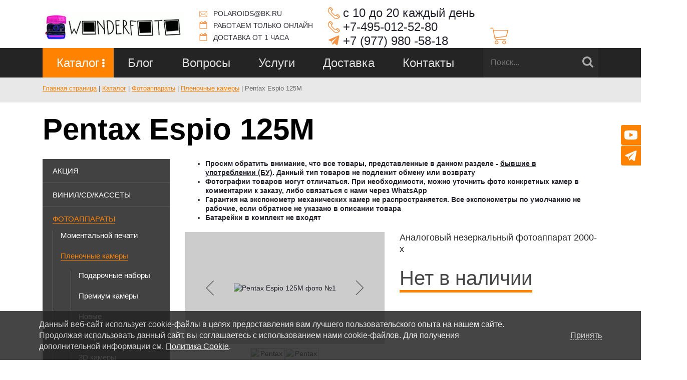

--- FILE ---
content_type: text/html; charset=UTF-8
request_url: https://wonderfoto.ru/katalog/fotoapparaty/plenochnye-kamery/pentax-espio-125m/
body_size: 43792
content:
<!DOCTYPE html>
<html xml:lang=ru lang=ru>
<head>
<style>@font-face{font-family:'Open Sans';src:local('Open Sans') , url(/bitrix/js/ui/fonts/opensans/opensans-regular.woff) format('woff') , url(/bitrix/js/ui/fonts/opensans/opensans-regular.ttf) format('truetype');font-weight:400;font-style:normal}@font-face{font-family:'Open Sans';src:local('Open Sans Light') , url(/bitrix/js/ui/fonts/opensans/opensans-light.woff) format('woff') , url(/bitrix/js/ui/fonts/opensans/opensans-light.ttf) format('truetype');font-weight:300;font-style:normal}@font-face{font-family:'Open Sans';src:local('Open Sans Semibold') , url(/bitrix/js/ui/fonts/opensans/opensans-semibold.woff) format('woff') , url(/bitrix/js/ui/fonts/opensans/opensans-semibold.ttf) format('truetype');font-weight:600;font-style:normal}@font-face{font-family:'Open Sans';src:local('Open Sans Bold') , url(/bitrix/js/ui/fonts/opensans/opensans-bold.woff) format('woff') , url(/bitrix/js/ui/fonts/opensans/opensans-bold.ttf) format('truetype');font-weight:700;font-style:normal}@font-face{font-family:'OpenSans';src:local('Open Sans') , url(/bitrix/js/ui/fonts/opensans/opensans-regular.woff) format('woff') , url(/bitrix/js/ui/fonts/opensans/opensans-regular.ttf) format('truetype');font-weight:400;font-style:normal}@font-face{font-family:"BebasNeueRegular";font-weight:400;font-style:normal;font-display:swap;src:url(/bitrix/templates/wonder-photo/fonts/BebasNeueRegular/BebasNeueRegular.eot);src:url(/bitrix/templates/wonder-photo/fonts/BebasNeueRegular/BebasNeueRegular.eot?#iefix) format("embedded-opentype") , url(/bitrix/templates/wonder-photo/fonts/BebasNeueRegular/BebasNeueRegular.woff) format("woff") , url(/bitrix/templates/wonder-photo/fonts/BebasNeueRegular/BebasNeueRegular.ttf) format("truetype")}@font-face{font-family:"BebasNeueBold";font-weight:400;font-style:normal;font-display:swap;src:url(/bitrix/templates/wonder-photo/fonts/BebasNeueBold/BebasNeueBold.eot);src:url(/bitrix/templates/wonder-photo/fonts/BebasNeueBold/BebasNeueBold.eot?#iefix) format("embedded-opentype") , url(/bitrix/templates/wonder-photo/fonts/BebasNeueBold/BebasNeueBold.woff) format("woff") , url(/bitrix/templates/wonder-photo/fonts/BebasNeueBold/BebasNeueBold.ttf) format("truetype")}@font-face{font-family:"NerisLight";font-weight:400;font-style:normal;font-display:swap;src:url(/bitrix/templates/wonder-photo/fonts/NerisLight/NerisLight.eot);src:url(/bitrix/templates/wonder-photo/fonts/NerisLight/NerisLight.eot?#iefix) format("embedded-opentype") , url(/bitrix/templates/wonder-photo/fonts/NerisLight/NerisLight.woff) format("woff") , url(/bitrix/templates/wonder-photo/fonts/NerisLight/NerisLight.ttf) format("truetype")}@font-face{font-family:"NerisSemiBold";font-weight:400;font-style:normal;font-display:swap;src:url(/bitrix/templates/wonder-photo/fonts/NerisSemiBold/NerisSemiBold.eot);src:url(/bitrix/templates/wonder-photo/fonts/NerisSemiBold/NerisSemiBold.eot?#iefix) format("embedded-opentype") , url(/bitrix/templates/wonder-photo/fonts/NerisSemiBold/NerisSemiBold.woff) format("woff") , url(/bitrix/templates/wonder-photo/fonts/NerisSemiBold/NerisSemiBold.ttf) format("truetype")}@font-face{font-family:"OpenSansRegular";font-weight:400;font-style:normal;font-display:swap;src:url(/bitrix/templates/wonder-photo/fonts/OpenSansRegular/OpenSansRegular.eot);src:url(/bitrix/templates/wonder-photo/fonts/OpenSansRegular/OpenSansRegular.eot?#iefix) format("embedded-opentype") , url(/bitrix/templates/wonder-photo/fonts/OpenSansRegular/OpenSansRegular.woff) format("woff") , url(/bitrix/templates/wonder-photo/fonts/OpenSansRegular/OpenSansRegular.ttf) format("truetype")}.forcefullwidth_wrapper_tp_banner{min-height:500px}:root{--ui-text-letter-spacing-auto:auto;--ui-text-letter-spacing-neg-3:-.01em;--ui-text-letter-spacing-neg-2:-.02em;--ui-text-letter-spacing-neg-1:-.03em;--ui-text-letter-spacing-3:.15em;--ui-text-letter-spacing-2:.1em;--ui-text-letter-spacing-1:.025em;--ui-text-decoration-style-dashed:dashed;--ui-text-decoration-style-wavy:wavy;--ui-text-decoration-style-dotted:dotted;--ui-text-decoration-style-double:double;--ui-text-decoration-style-solid:solid;--ui-text-decoration-line-overline:overline;--ui-text-decoration-line-line-through:line-through;--ui-text-decoration-line-underline:underline;--ui-text-transform-lowercase:lowercase;--ui-text-transform-uppercase:uppercase;--ui-text-transform-capitalize:capitalize;--ui-text-transform-none:none;--ui-space-inset-8xl:72px;--ui-space-inset-7xl:64px;--ui-space-inset-6xl:48px;--ui-space-inset-5xl:40px;--ui-space-inset-4xl:36px;--ui-space-inset-3xl:32px;--ui-space-inset-2xl:28px;--ui-space-inset-xl:24px;--ui-space-inset-lg:20px;--ui-space-inset-md2:18px;--ui-space-inset-md:16px;--ui-space-inset-sm2:14px;--ui-space-inset-sm:12px;--ui-space-inset-xs2:10px;--ui-space-inset-xs:8px;--ui-space-inset-2xs2:6px;--ui-space-inset-2xs:4px;--ui-space-inset-3xs:2px;--ui-space-inset-none:0;--ui-space-inline-8xl-neg:-72px;--ui-space-inline-7xl-neg:-64px;--ui-space-inline-6xl-neg:-48px;--ui-space-inline-5xl-neg:-40px;--ui-space-inline-4xl-neg:-36px;--ui-space-inline-3xl-neg:-32px;--ui-space-inline-2xl-neg:-28px;--ui-space-inline-xl-neg:-24px;--ui-space-inline-lg-neg:-20px;--ui-space-inline-md2-neg:-18px;--ui-space-inline-md-neg:-16px;--ui-space-inline-sm2-neg:-14px;--ui-space-inline-sm-neg:-12px;--ui-space-inline-xs2-neg:-10px;--ui-space-inline-xs-neg:-8px;--ui-space-inline-2xs2-neg:-6px;--ui-space-inline-2xs-neg:-4px;--ui-space-inline-3xs-neg:-2px;--ui-space-inline-8xl:72px;--ui-space-inline-7xl:64px;--ui-space-inline-6xl:48px;--ui-space-inline-5xl:40px;--ui-space-inline-4xl:36px;--ui-space-inline-3xl:32px;--ui-space-inline-2xl:28px;--ui-space-inline-xl:24px;--ui-space-inline-lg:20px;--ui-space-inline-md2:18px;--ui-space-inline-md:16px;--ui-space-inline-sm2:14px;--ui-space-inline-sm:12px;--ui-space-inline-xs2:10px;--ui-space-inline-xs:8px;--ui-space-inline-2xs2:6px;--ui-space-inline-2xs:4px;--ui-space-inline-3xs:2px;--ui-space-inline-none:0;--ui-space-stack-8xl-neg:-72px;--ui-space-stack-7xl-neg:-64px;--ui-space-stack-6xl-neg:-48px;--ui-space-stack-5xl-neg:-40px;--ui-space-stack-4xl-neg:-36px;--ui-space-stack-3xl-neg:-32px;--ui-space-stack-2xl-neg:-28px;--ui-space-stack-xl-neg:-24px;--ui-space-stack-lg-neg:-20px;--ui-space-stack-md2-neg:-18px;--ui-space-stack-md-neg:-16px;--ui-space-stack-sm2-neg:-14px;--ui-space-stack-sm-neg:-12px;--ui-space-stack-xs2-neg:-10px;--ui-space-stack-xs-neg:-8px;--ui-space-stack-2xs2-neg:-6px;--ui-space-stack-2xs-neg:-4px;--ui-space-stack-3xs-neg:-2px;--ui-space-stack-8xl:72px;--ui-space-stack-7xl:64px;--ui-space-stack-6xl:48px;--ui-space-stack-5xl:40px;--ui-space-stack-4xl:36px;--ui-space-stack-3xl:32px;--ui-space-stack-2xl:28px;--ui-space-stack-xl:24px;--ui-space-stack-lg:20px;--ui-space-stack-md2:18px;--ui-space-stack-md:16px;--ui-space-stack-sm2:14px;--ui-space-stack-sm:12px;--ui-space-stack-xs2:10px;--ui-space-stack-xs:8px;--ui-space-stack-2xs2:6px;--ui-space-stack-2xs:4px;--ui-space-stack-3xs:2px;--ui-space-stack-none:0;--ui-size-8xl:72px;--ui-size-7xl:64px;--ui-size-6xl:48px;--ui-size-5xl:40px;--ui-size-4xl:36px;--ui-size-3xl:32px;--ui-size-2xl:28px;--ui-size-xl:24px;--ui-size-lg:20px;--ui-size-md2:18px;--ui-size-md:16px;--ui-size-sm2:14px;--ui-size-sm:12px;--ui-size-xs2:10px;--ui-size-xs:8px;--ui-size-2xs2:6px;--ui-size-2xs:4px;--ui-size-3xs:2px;--ui-size-none:0;--ui-shadow-left-4xl:-16px 0 24px 0 rgba(0,0,0,.11);--ui-shadow-left-3xl:-12px 0 17px 0 rgba(0,0,0,.1);--ui-shadow-left-2xl:-8px 0 10px 0 rgba(0,0,0,.1);--ui-shadow-left-xl:-6px 0 10px 0 rgba(0,0,0,.1);--ui-shadow-left-l:-4px 0 5px 0 rgba(0,0,0,.08);--ui-shadow-left-m:-3px 0 4px 0 rgba(0,0,0,.08);--ui-shadow-left-s:-2px 0 4px 0 rgba(0,0,0,.08);--ui-shadow-left-xs:-2px 0 2px 0 rgba(0,0,0,.07);--ui-shadow-left-2xs:-1px 0 2px 0 rgba(0,0,0,.06);--ui-shadow-bottom-4xl:0 16px 24px 0 rgba(0,0,0,.11);--ui-shadow-bottom-3xl:0 12px 17px 0 rgba(0,0,0,.1);--ui-shadow-bottom-2xl:0 8px 10px 0 rgba(0,0,0,.1);--ui-shadow-bottom-xl:0 6px 10px 0 rgba(0,0,0,.1);--ui-shadow-bottom-l:0 4px 5px 0 rgba(0,0,0,.08);--ui-shadow-bottom-m:0 3px 4px 0 rgba(0,0,0,.08);--ui-shadow-bottom-s:0 2px 4px 0 rgba(0,0,0,.08);--ui-shadow-bottom-xs:0 2px 2px 0 rgba(0,0,0,.07);--ui-shadow-bottom-2xs:0 1px 2px 0 rgba(0,0,0,.06);--ui-shadow-right-4xl:16px 0 24px 0 rgba(0,0,0,.11);--ui-shadow-right-3xl:12px 0 17px 0 rgba(0,0,0,.1);--ui-shadow-right-2xl:8px 0 10px 0 rgba(0,0,0,.1);--ui-shadow-right-xl:6px 0 10px 0 rgba(0,0,0,.1);--ui-shadow-right-l:4px 0 5px 0 rgba(0,0,0,.08);--ui-shadow-right-m:3px 0 4px 0 rgba(0,0,0,.08);--ui-shadow-right-s:2px 0 4px 0 rgba(0,0,0,.08);--ui-shadow-right-xs:2px 0 2px 0 rgba(0,0,0,.07);--ui-shadow-right-2xs:1px 0 2px 0 rgba(0,0,0,.06);--ui-shadow-top-4xl:0 -16px 24px 0 rgba(0,0,0,.11);--ui-shadow-top-3xl:0 -12px 17px 0 rgba(0,0,0,.1);--ui-shadow-top-2xl:0 -8px 10px 0 rgba(0,0,0,.1);--ui-shadow-top-xl:0 -6px 10px 0 rgba(0,0,0,.1);--ui-shadow-top-l:0 -4px 5px 0 rgba(0,0,0,.08);--ui-shadow-top-m:0 -3px 4px 0 rgba(0,0,0,.08);--ui-shadow-top-s:0 -2px 4px 0 rgba(0,0,0,.08);--ui-shadow-top-xs:0 -2px 2px 0 rgba(0,0,0,.07);--ui-shadow-top-2xs:0 -1px 2px 0 rgba(0,0,0,.06);--ui-opacity-none:0;--ui-opacity-full:1;--ui-opacity-90:.9;--ui-opacity-80:.8;--ui-opacity-70:.7;--ui-opacity-60:.6;--ui-opacity-50:.5;--ui-opacity-40:.4;--ui-opacity-30:.3;--ui-opacity-20:.2;--ui-opacity-10:.1;--ui-opacity-5:.05;--ui-font-line-height-3xl:2;--ui-font-line-height-2xl:1.75;--ui-font-line-height-xl:1.62;--ui-font-line-height-lg:1.5;--ui-font-line-height-md:1.4;--ui-font-line-height-sm:1.35;--ui-font-line-height-2xs:1.3;--ui-font-line-height-3xs:1.2;--ui-font-line-height-reset:1;--ui-font-size-5xl:28px;--ui-font-size-4xl:24px;--ui-font-size-3xl:22px;--ui-font-size-2xl:18px;--ui-font-size-xl:16px;--ui-font-size-lg:15px;--ui-font-size-md:14px;--ui-font-size-sm:13px;--ui-font-size-xs:12px;--ui-font-size-3xs:11px;--ui-font-size-4xs:10px;--ui-font-size-5xs:9px;--ui-font-size-6xs:8px;--ui-font-size-7xs:7px;--ui-font-weight-extra-black:950;--ui-font-weight-black:900;--ui-font-weight-extra-bold:800;--ui-font-weight-bold:700;--ui-font-weight-semi-bold:600;--ui-font-weight-medium:500;--ui-font-weight-normal:400;--ui-font-weight-regular:400;--ui-font-weight-light:300;--ui-font-weight-extra-light:200;--ui-font-weight-thin:100;--ui-font-family-helvetica:"Helvetica Neue" , Helvetica , Arial , sans-serif;--ui-font-family-system-mono:ui-monospace , SFMono-Regular , "SF Mono" , Consolas , "Liberation Mono" , Menlo , monospace;--ui-font-family-system:system-ui , -apple-system , BlinkMacSystemFont , "Segoe UI" , Roboto , Ubuntu , "Helvetica Neue" , Arial , sans-serif , 'Apple Color Emoji' , 'Segoe UI Emoji' , 'Segoe UI Symbol';--ui-color-palette-beige-base:#fdfae1;--ui-color-palette-beige-base-rgb:253 , 250 , 225;--ui-color-palette-gray-02:#f8fafb;--ui-color-palette-gray-02-rgb:248 , 250 , 251;--ui-color-palette-gray-03:#f5f7f8;--ui-color-palette-gray-03-rgb:245 , 247 , 248;--ui-color-palette-gray-04:#f1f4f6;--ui-color-palette-gray-04-rgb:241 , 244 , 246;--ui-color-palette-gray-05:#eef2f4;--ui-color-palette-gray-05-rgb:238 , 242 , 244;--ui-color-palette-gray-90:#525c69;--ui-color-palette-gray-90-rgb:82 , 92 , 105;--ui-color-palette-gray-80:#6a737f;--ui-color-palette-gray-80-rgb:106 , 115 , 127;--ui-color-palette-gray-70:#828b95;--ui-color-palette-gray-70-rgb:130 , 139 , 149;--ui-color-palette-gray-60:#959ca4;--ui-color-palette-gray-60-rgb:149 , 156 , 164;--ui-color-palette-gray-50:#a8adb4;--ui-color-palette-gray-50-rgb:168 , 173 , 180;--ui-color-palette-gray-40:#bdc1c6;--ui-color-palette-gray-40-rgb:189 , 193 , 198;--ui-color-palette-gray-35:#c9ccd0;--ui-color-palette-gray-35-rgb:201 , 204 , 208;--ui-color-palette-gray-30:#d5d7db;--ui-color-palette-gray-30-rgb:213 , 215 , 219;--ui-color-palette-gray-20:#dfe0e3;--ui-color-palette-gray-20-rgb:223 , 224 , 227;--ui-color-palette-gray-15:#e6e7e9;--ui-color-palette-gray-15-rgb:230 , 231 , 233;--ui-color-palette-gray-10:#edeef0;--ui-color-palette-gray-10-rgb:237 , 238 , 240;--ui-color-palette-red-solid:#f0371b;--ui-color-palette-red-solid-rgb:240 , 55 , 27;--ui-color-palette-red-95:#800602;--ui-color-palette-red-95-rgb:128 , 6 , 2;--ui-color-palette-red-90:#9a0703;--ui-color-palette-red-90-rgb:154 , 7 , 3;--ui-color-palette-red-80:#c21b16;--ui-color-palette-red-80-rgb:194 , 27 , 22;--ui-color-palette-red-70:#e92f2a;--ui-color-palette-red-70-rgb:233 , 47 , 42;--ui-color-palette-red-60:#f4433e;--ui-color-palette-red-60-rgb:244 , 67 , 62;--ui-color-palette-red-50:#ff5752;--ui-color-palette-red-50-rgb:255 , 87 , 82;--ui-color-palette-red-45:#ff7c78;--ui-color-palette-red-45-rgb:255 , 124 , 120;--ui-color-palette-red-40:#ff9a97;--ui-color-palette-red-40-rgb:255 , 154 , 151;--ui-color-palette-red-30:#ffcdcc;--ui-color-palette-red-30-rgb:255 , 205 , 204;--ui-color-palette-red-25:#ffdcdb;--ui-color-palette-red-25-rgb:255 , 220 , 219;--ui-color-palette-red-20:#ffe8e8;--ui-color-palette-red-20-rgb:255 , 232 , 232;--ui-color-palette-red-15:#fff0f0;--ui-color-palette-red-15-rgb:255 , 240 , 240;--ui-color-palette-red-10:#fff8f8;--ui-color-palette-red-10-rgb:255 , 248 , 248;--ui-color-palette-orange-95:#614000;--ui-color-palette-orange-95-rgb:97 , 64 , 0;--ui-color-palette-orange-90:#7a5100;--ui-color-palette-orange-90-rgb:122 , 81 , 0;--ui-color-palette-orange-80:#9f6a00;--ui-color-palette-orange-80-rgb:159 , 106 , 0;--ui-color-palette-orange-70:#c48300;--ui-color-palette-orange-70-rgb:196 , 131 , 0;--ui-color-palette-orange-60:#e89b06;--ui-color-palette-orange-60-rgb:232 , 155 , 6;--ui-color-palette-orange-50:#ffa900;--ui-color-palette-orange-50-rgb:255 , 169 , 0;--ui-color-palette-orange-40:#ffc34d;--ui-color-palette-orange-40-rgb:255 , 195 , 77;--ui-color-palette-orange-30:#ffe1a6;--ui-color-palette-orange-30-rgb:255 , 225 , 166;--ui-color-palette-orange-25:#ffe9be;--ui-color-palette-orange-25-rgb:255 , 233 , 190;--ui-color-palette-orange-20:#fff1d6;--ui-color-palette-orange-20-rgb:255 , 241 , 214;--ui-color-palette-orange-15:#fff5e3;--ui-color-palette-orange-15-rgb:255 , 245 , 227;--ui-color-palette-orange-10:#fffaf0;--ui-color-palette-orange-10-rgb:255 , 250 , 240;--ui-color-palette-green-95:#3d4f00;--ui-color-palette-green-95-rgb:61 , 79 , 0;--ui-color-palette-green-90:#506900;--ui-color-palette-green-90-rgb:80 , 105 , 0;--ui-color-palette-green-80:#688800;--ui-color-palette-green-80-rgb:104 , 136 , 0;--ui-color-palette-green-70:#7fa800;--ui-color-palette-green-70-rgb:127 , 168 , 0;--ui-color-palette-green-60:#8dbb00;--ui-color-palette-green-60-rgb:141 , 187 , 0;--ui-color-palette-green-55:#95c500;--ui-color-palette-green-55-rgb:149 , 197 , 0;--ui-color-palette-green-50:#9dcf00;--ui-color-palette-green-50-rgb:157 , 207 , 0;--ui-color-palette-green-40:#bbde4d;--ui-color-palette-green-40-rgb:187 , 222 , 77;--ui-color-palette-green-35:#cfe780;--ui-color-palette-green-35-rgb:207 , 231 , 128;--ui-color-palette-green-30:#e2f1b3;--ui-color-palette-green-30-rgb:226 , 241 , 179;--ui-color-palette-green-25:#faf6c3;--ui-color-palette-green-25-rgb:250 , 246 , 195;--ui-color-palette-green-20:#f1fbd0;--ui-color-palette-green-20-rgb:241 , 251 , 208;--ui-color-palette-green-15:#f5fcde;--ui-color-palette-green-15-rgb:245 , 252 , 222;--ui-color-palette-green-10:#fafded;--ui-color-palette-green-10-rgb:250 , 253 , 237;--ui-color-palette-blue-95:#004f69;--ui-color-palette-blue-95-rgb:0 , 79 , 105;--ui-color-palette-blue-90:#006484;--ui-color-palette-blue-90-rgb:0 , 100 , 132;--ui-color-palette-blue-80:#00789e;--ui-color-palette-blue-80-rgb:0 , 120 , 158;--ui-color-palette-blue-70:#008dba;--ui-color-palette-blue-70-rgb:0 , 141 , 186;--ui-color-palette-blue-60:#11a9d9;--ui-color-palette-blue-60-rgb:17 , 169 , 217;--ui-color-palette-blue-50:#2fc6f6;--ui-color-palette-blue-50-rgb:47 , 198 , 246;--ui-color-palette-blue-40:#7fdefc;--ui-color-palette-blue-40-rgb:127 , 222 , 252;--ui-color-palette-blue-30:#c3f0ff;--ui-color-palette-blue-30-rgb:195 , 240 , 255;--ui-color-palette-blue-25:#d3f4ff;--ui-color-palette-blue-25-rgb:211 , 244 , 255;--ui-color-palette-blue-20:#e5f9ff;--ui-color-palette-blue-20-rgb:229 , 249 , 255;--ui-color-palette-blue-15:#ecfafe;--ui-color-palette-blue-15-rgb:236 , 250 , 254;--ui-color-palette-blue-10:#f4fcfe;--ui-color-palette-blue-10-rgb:244 , 252 , 254;--ui-color-palette-white-base:#fff;--ui-color-palette-white-base-rgb:255 , 255 , 255;--ui-color-palette-black-base:#333;--ui-color-palette-black-base-rgb:51 , 51 , 51;--ui-color-palette-black-solid:#000;--ui-color-palette-black-solid-rgb:0 , 0 , 0;--ui-color-overlay-base:rgba(255,255,255,.5);--ui-color-accent-yellow:#fef3b8;--ui-color-accent-yellow-rgb:254 , 243 , 184;--ui-color-accent-purple:#a77bde;--ui-color-accent-purple-rgb:167 , 123 , 222;--ui-color-accent-turquoise:#05b5ab;--ui-color-accent-turquoise-rgb:5 , 181 , 171;--ui-color-accent-green:#29ad49;--ui-color-accent-green-rgb:41 , 173 , 73;--ui-color-accent-brown:#ae914b;--ui-color-accent-brown-rgb:174 , 145 , 75;--ui-color-accent-pink:#fb6dba;--ui-color-accent-pink-rgb:251 , 109 , 186;--ui-color-accent-aqua:#55d0e0;--ui-color-accent-aqua-rgb:85 , 208 , 224;--ui-color-accent-light-blue:#559be6;--ui-color-accent-light-blue-rgb:85 , 155 , 230;--ui-color-tag-9:#e2e3e5;--ui-color-tag-9-rgb:226 , 227 , 229;--ui-color-tag-8:#ccd3dd;--ui-color-tag-8-rgb:204 , 211 , 221;--ui-color-tag-7:#dfc684;--ui-color-tag-7-rgb:223 , 198 , 132;--ui-color-tag-6:#ace5ec;--ui-color-tag-6-rgb:172 , 229 , 236;--ui-color-tag-5:#c2d1f0;--ui-color-tag-5-rgb:194 , 209 , 240;--ui-color-tag-4:#87eda0;--ui-color-tag-4-rgb:135 , 237 , 160;--ui-color-tag-3:#dbf087;--ui-color-tag-3-rgb:219 , 240 , 135;--ui-color-tag-2:#00baf2;--ui-color-tag-2-rgb:0 , 186 , 242;--ui-color-tag-1:#bcedfc;--ui-color-tag-1-rgb:188 , 237 , 252;--ui-color-link-primary-base:#2066b0;--ui-color-link-primary-base-rgb:32 , 102 , 176;--ui-color-background-none:none;--ui-color-background-transparent:transparent;--ui-border-width-thick:2px;--ui-border-width-thin:1px;--ui-border-radius-pill:99rem;--ui-border-radius-circle:50%;--ui-border-radius-3xl:20px;--ui-border-radius-2xl:16px;--ui-border-radius-xl:14px;--ui-border-radius-lg:12px;--ui-border-radius-md:10px;--ui-border-radius-sm:8px;--ui-border-radius-xs:6px;--ui-border-radius-2xs:4px;--ui-border-radius-3xs:2px;--ui-border-radius-none:0;--ui-typography-text-lg-font-weight:400;--ui-typography-text-lg-line-height:1.4;--ui-typography-text-lg-font-size:var(--ui-font-size-lg);--ui-typography-text-md-font-weight:400;--ui-typography-text-md-line-height:1.4;--ui-typography-text-md-font-size:var(--ui-font-size-md);--ui-typography-text-sm-font-weight:400;--ui-typography-text-sm-line-height:1.4;--ui-typography-text-sm-font-size:var(--ui-font-size-sm);--ui-typography-text-xs-font-weight:400;--ui-typography-text-xs-line-height:1.35;--ui-typography-text-xs-font-size:var(--ui-font-size-xs);--ui-typography-heading-h6-color:var(--ui-color-palette-black-base);--ui-typography-heading-h6-font-weight:600;--ui-typography-heading-h6-line-height:1.4;--ui-typography-heading-h6-font-size:var(--ui-font-size-md);--ui-typography-heading-h5-color:var(--ui-color-palette-black-base);--ui-typography-heading-h5-font-weight:400;--ui-typography-heading-h5-line-height:1.35;--ui-typography-heading-h5-font-size:var(--ui-font-size-xl);--ui-typography-heading-h4-color:var(--ui-color-palette-black-base);--ui-typography-heading-h4-font-weight:400;--ui-typography-heading-h4-line-height:1.35;--ui-typography-heading-h4-font-size:var(--ui-font-size-2xl);--ui-typography-heading-h3-color:var(--ui-color-palette-black-base);--ui-typography-heading-h3-font-weight:300;--ui-typography-heading-h3-line-height:1.3;--ui-typography-heading-h3-font-size:var(--ui-font-size-3xl);--ui-typography-heading-h2-color:var(--ui-color-palette-black-base);--ui-typography-heading-h2-font-weight:300;--ui-typography-heading-h2-line-height:1.3;--ui-typography-heading-h2-font-size:var(--ui-font-size-4xl);--ui-typography-heading-h1-color:var(--ui-color-palette-black-base);--ui-typography-heading-h1-font-weight:300;--ui-typography-heading-h1-line-height:1.2;--ui-typography-heading-h1-font-size:var(--ui-font-size-5xl);--ui-color-base-default:var(--ui-color-palette-black-base);--ui-color-base-default-rgb:var(--ui-color-palette-black-base-rgb);--ui-color-base-solid:var(--ui-color-palette-black-solid);--ui-color-base-solid-rgb:var(--ui-color-palette-black-solid-rgb);--ui-color-base-05:var(--ui-color-palette-gray-05);--ui-color-base-05-rgb:var(--ui-color-palette-gray-05-rgb);--ui-color-base-04:var(--ui-color-palette-gray-04);--ui-color-base-04-rgb:var(--ui-color-palette-gray-04-rgb);--ui-color-base-03:var(--ui-color-palette-gray-03);--ui-color-base-03-rgb:var(--ui-color-palette-gray-03-rgb);--ui-color-base-02:var(--ui-color-palette-gray-02);--ui-color-base-02-rgb:var(--ui-color-palette-gray-02-rgb);--ui-color-base-90:var(--ui-color-palette-gray-90);--ui-color-base-90-rgb:var(--ui-color-palette-gray-90-rgb);--ui-color-base-80:var(--ui-color-palette-gray-80);--ui-color-base-80-rgb:var(--ui-color-palette-gray-80-rgb);--ui-color-base-70:var(--ui-color-palette-gray-70);--ui-color-base-70-rgb:var(--ui-color-palette-gray-70-rgb);--ui-color-base-60:var(--ui-color-palette-gray-60);--ui-color-base-60-rgb:var(--ui-color-palette-gray-60-rgb);--ui-color-base-50:var(--ui-color-palette-gray-50);--ui-color-base-50-rgb:var(--ui-color-palette-gray-50-rgb);--ui-color-base-40:var(--ui-color-palette-gray-40);--ui-color-base-40-rgb:var(--ui-color-palette-gray-40-rgb);--ui-color-base-35:var(--ui-color-palette-gray-35);--ui-color-base-35-rgb:var(--ui-color-palette-gray-35-rgb);--ui-color-base-30:var(--ui-color-palette-gray-30);--ui-color-base-30-rgb:var(--ui-color-palette-gray-30-rgb);--ui-color-base-20:var(--ui-color-palette-gray-20);--ui-color-base-20-rgb:var(--ui-color-palette-gray-20-rgb);--ui-color-base-15:var(--ui-color-palette-gray-15);--ui-color-base-15-rgb:var(--ui-color-palette-gray-15-rgb);--ui-color-base-10:var(--ui-color-palette-gray-10);--ui-color-base-10-rgb:var(--ui-color-palette-gray-10-rgb);--ui-color-background-note:var(--ui-color-palette-beige-base);--ui-color-background-note-rgb:var(--ui-color-palette-beige-base-rgb);--ui-color-background-on-alert:var(--ui-color-palette-red-70);--ui-color-background-on-alert-rgb:var(--ui-color-palette-red-70-rgb);--ui-color-background-alert:var(--ui-color-palette-red-20);--ui-color-background-alert-rgb:var(--ui-color-palette-red-20-rgb);--ui-color-background-on-warning:var(--ui-color-palette-orange-70);--ui-color-background-on-warning-rgb:var(--ui-color-palette-orange-70-rgb);--ui-color-background-warning:var(--ui-color-palette-orange-20);--ui-color-background-warning-rgb:var(--ui-color-palette-orange-20-rgb);--ui-color-background-on-success:var(--ui-color-palette-green-70);--ui-color-background-on-success-rgb:var(--ui-color-palette-green-70-rgb);--ui-color-background-success:var(--ui-color-palette-green-20);--ui-color-background-success-rgb:var(--ui-color-palette-green-20-rgb);--ui-color-background-on-info:var(--ui-color-palette-blue-70);--ui-color-background-on-info-rgb:var(--ui-color-palette-blue-70-rgb);--ui-color-background-info:var(--ui-color-palette-blue-20);--ui-color-background-info-rgb:var(--ui-color-palette-blue-20-rgb);--ui-color-background-tertiary:var(--ui-color-palette-gray-05);--ui-color-background-tertiary-rgb:var(--ui-color-palette-gray-05-rgb);--ui-color-background-secondary:var(--ui-color-palette-gray-10);--ui-color-background-secondary-rgb:var(--ui-color-palette-gray-10-rgb);--ui-color-background-primary:var(--ui-color-palette-white-base);--ui-color-background-primary-rgb:var(--ui-color-palette-white-base-rgb);--ui-color-text-warning:var(--ui-color-palette-orange-50);--ui-color-text-warning-rgb:var(--ui-color-palette-orange-50-rgb);--ui-color-text-alert:var(--ui-color-palette-red-50);--ui-color-text-alert-rgb:var(--ui-color-palette-red-50-rgb);--ui-color-text-subtle:var(--ui-color-palette-gray-70);--ui-color-text-subtle-rgb:var(--ui-color-palette-gray-70-rgb);--ui-color-text-secondary:var(--ui-color-palette-gray-90);--ui-color-text-secondary-rgb:var(--ui-color-palette-gray-90-rgb);--ui-color-text-primary:var(--ui-color-palette-black-base);--ui-color-text-primary-rgb:var(--ui-color-palette-black-base-rgb);--ui-color-extranet:var(--ui-color-palette-orange-60);--ui-color-extranet-rgb:var(--ui-color-palette-orange-60-rgb);--ui-color-on-primary-alt:var(--ui-color-palette-white-base);--ui-color-on-primary-alt-rgb:var(--ui-color-palette-white-base-rgb);--ui-color-primary-alt:var(--ui-color-palette-green-50);--ui-color-primary-alt-rgb:var(--ui-color-palette-green-50-rgb);--ui-color-on-primary:var(--ui-color-palette-white-base);--ui-color-on-primary-rgb:var(--ui-color-palette-white-base-rgb);--ui-color-primary:var(--ui-color-palette-blue-50);--ui-color-primary-rgb:var(--ui-color-palette-blue-50-rgb)}:root{--ui-font-family-open-sans:'Open Sans' , 'Helvetica Neue' , Helvetica , Arial , sans-serif}img{border:0}@media only screen and (max-width:767px){.tp-banner-container{display:none}}.tp-banner-container{width:100%;position:relative;padding:0}.tp-banner{width:100%;position:relative}.tp-caption{z-index:1;white-space:nowrap}.tp-caption.medium_text{position:absolute;color:#fff;text-shadow:0 2px 5px rgba(0,0,0,.5);font-weight:700;font-size:20px;line-height:20px;font-family:Arial;margin:0;border-width:0;border-style:none;white-space:nowrap}.tp-caption.large_text{position:absolute;color:#fff;text-shadow:0 2px 5px rgba(0,0,0,.5);font-weight:700;font-size:40px;line-height:40px;font-family:Arial;margin:0;border-width:0;border-style:none;white-space:nowrap}.tp-caption a{color:#ff7302;text-shadow:none}.nca-cookiesaccept-line{font-size:inherit;font-family:inherit;line-height:1;padding:10px}.nca-cookiesaccept-line.style-4 .nca-cookiesaccept-line-text{color:#eee}.nca-cookiesaccept-line.style-4{background-color:#474747}.tel a{color:inherit}.header-cnt.vcard{position:relative}.lang-selector{position:absolute;right:0;top:0;font-family:BebasNeueBold,sans-serif;font-size:20px}.lang-selector a{color:#000}.lang-selector a.active{color:#f39346!important}@media (max-width:575px){.lang-selector{right:10px}}@media (max-width:424px){.lang-selector{top:78px}.header-col.header-col__cart{padding-left:16%}}*,*::before,*::after{box-sizing:border-box}html{font-family:sans-serif;line-height:1.15}header{display:block}body{margin:0;font-family:BlinkMacSystemFont,"Segoe UI",Roboto,"Helvetica Neue",Arial,sans-serif,"Apple Color Emoji","Segoe UI Emoji","Segoe UI Symbol";font-size:1rem;font-weight:400;line-height:1.5;color:#212529;text-align:left;background-color:#fff}h1,.h3{margin-top:0;margin-bottom:.5rem}ol,ul{margin-top:0;margin-bottom:1rem}ul ul{margin-bottom:0}a{color:#007bff;text-decoration:none;background-color:transparent}a:not([href]):not([tabindex]){color:inherit;text-decoration:none}img{vertical-align:middle;border-style:none}svg:not(:root){overflow:hidden}button{border-radius:0}input,button{margin:0;font-family:inherit;font-size:inherit;line-height:inherit}button,input{overflow:visible}button{text-transform:none}html{box-sizing:border-box}*,*::before,*::after{box-sizing:inherit}.container{width:100%;padding-right:15px;padding-left:15px;margin-right:auto;margin-left:auto}@media (min-width:576px){.container{max-width:540px}}.row{display:flex;flex-wrap:wrap;margin-right:-15px;margin-left:-15px}.col{position:relative;width:100%;min-height:1px;padding-right:15px;padding-left:15px}.col{flex-basis:0;flex-grow:1;max-width:100%}.icon{display:inline-block;width:1em;height:1em;fill:currentColor}.icon-calendar{font-size:51.1634rem;width:1em}.icon-cart{font-size:51.2rem;width:1em}.icon-envelope{font-size:48.541rem;width:1em}.icon-next{font-size:34.133rem;width:1em}.icon-search{font-size:47.5084rem;width:1em}.icon-telephone{font-size:51.2rem;width:1em}.icon-vk{font-size:54.8358rem;width:1em}.icon-yt{font-size:31rem;width:1em}body,html{height:100%}body{font-size:14px;line-height:1.3;font-family:"Open Sans",sans-serif;color:#25232d;opacity:1}a{color:#0970bc;text-decoration:none}h1{font-family:"BebasNeueRegular",sans-serif;font-size:60px;margin:0 0 20px 0;color:#000}.h3{font-family:"BebasNeueRegular",sans-serif;font-size:57px;color:#000;margin:0 0 20px 0;padding-left:32px;position:relative;line-height:1.2}.h3:before{content:'';display:block;width:5px;height:42px;position:absolute;left:0;top:50%;transform:translateY(-50%);background:#ff8200}.toggle-switch{border:none;width:25px;height:20px;font-size:0;text-indent:-9999px;appearance:none;box-shadow:none;border-radius:0;background:transparent;position:relative;padding:0;display:none}.toggle-switch span{display:block;position:absolute;height:4px;left:0;right:0;background:#fff;top:9px;border-radius:2px}.toggle-switch span:before,.toggle-switch span:after{content:'';display:block;position:absolute;height:4px;left:0;right:0;background:#fff;border-radius:2px}.toggle-switch span:before{top:-8px}.toggle-switch span:after{bottom:-8px}.blueimp-gallery *{font-family:Arial,sans-serif!important}.page-main h1{display:none}.tp-banner-container .tp-caption.large_text{font-family:"BebasNeueRegular",sans-serif;font-weight:700;font-size:48px;color:#fff;text-shadow:none;max-width:600px;line-height:1.1}.tp-banner-container .tp-caption.medium_text{font-family:"OpenSansRegular",sans-serif;font-weight:400;font-size:22px;color:#fff;text-shadow:none;max-width:600px;white-space:normal;line-height:1.3}.tp-banner-container .tp-caption.medium_text .text{position:relative;padding-top:30px;margin:12px 0 55px 0}.tp-banner-container .tp-caption.medium_text .text:after{content:'';background:#ff8200;width:65px;height:5px;position:absolute;top:0;left:0}.tp-banner-container .btn{color:#fff;border:1px solid #fff;font-family:"NerisLight",sans-serif;font-size:16px;letter-spacing:3px;padding:10px 36px;border-radius:8px}.tp-banner-container .btn .icon{width:14px;height:14px;position:relative;top:2px}.tp-banner-container .tp-banner__text-position-right .tp-caption{padding-left:830px}.tp-banner>ul{padding:0;margin:0}.tp-banner>ul>li{list-style:none;padding:0;margin:0}.blueimp-gallery a,.blueimp-gallery .h3{color:#fff!important}.blueimp-gallery .h3{padding-left:0!important}.blueimp-gallery .h3:before{display:none}.scrollup{border:none;position:fixed;bottom:10%;right:50%;transform:translateX(680px);background:rgba(0,0,0,.3);color:#fff;width:auto;height:40px;z-index:100;overflow:hidden;border-radius:4px;display:none;padding:0 10px 5px 10px}.scrollup__icon{display:inline-block;border-top:2px solid #fff;border-right:2px solid #fff;transform:rotate(-45deg);width:24px;height:24px;position:relative;top:8px;vertical-align:bottom}.scrollup__text{padding-left:5px;font-size:16px}.icon{display:inline-block}button{outline:none}.btn{background:none;border:none;padding:13px 36px;text-align:center;text-decoration:none;border-radius:6px;display:inline-block;font-size:12px;text-transform:uppercase;font-weight:700;white-space:nowrap}input[type="text"]{border:1px solid #a8a8a8;background:#fff;font-size:14px;padding:12px;box-sizing:border-box}header{padding-top:12px;position:relative;z-index:21;background:#fff}.header-cnt{align-items:center;flex-wrap:nowrap}.header-col{position:relative}.header-col .icon{color:#f39346;width:16px;height:16px;position:absolute;top:0;left:0}.header-col .icon-envelope{top:2px}.header-col .icon-telephone{width:24px;height:24px;top:2px}.header-col__info .item{position:relative;padding-left:28px;margin-bottom:6px;text-transform:uppercase;white-space:nowrap;font-family:"NerisSemiBold",sans-serif;color:#2f2d37}.header-col__phone{text-align:left;padding-left:30px;font-family:"BebasNeueBold",sans-serif;font-size:24px;white-space:nowrap;line-height:1.2}.bx-basket-block{font-family:"BebasNeueBold",sans-serif;font-size:20px;position:relative}.bx-basket-block .icon-cart{width:36px;height:36px;display:inline-block}.bx-basket-block a{position:absolute;left:0;top:0;width:100%;height:100%;z-index:1}.top-menu-cnt{background:#252424}.top-menu{list-style:none;padding:0;margin:0;display:flex;align-items:flex-start}.top-menu li>ul{padding:0;margin:20px 0 0 0;list-style:none;background:#252424;position:absolute;opacity:0;visibility:hidden;z-index:777}.top-menu .level-1>a{display:block;padding:14px 28px;color:#dfdfdf;font-family:"BebasNeueRegular",sans-serif;font-size:24px;white-space:nowrap;position:relative}.top-menu .level-1>a:after{content:'•••';position:absolute;color:#fff;transform:translateY(-50%) rotate(90deg);right:12px;top:50%;font-size:18px;visibility:hidden;opacity:0}.top-menu .level-2{position:relative}.top-menu .level-2>a{display:block;font-family:"NerisLight",sans-serif;font-size:15px;color:#fff;text-transform:uppercase;padding:6px 28px;border-bottom:1px solid #4e4e4f;white-space:nowrap}.top-menu .level-2>ul{left:100%;top:0;margin:0 0 0 20px}.top-menu .level-3,.top-menu .level-4,.top-menu .level-5,.top-menu .level-6{position:relative}.top-menu .level-3>a,.top-menu .level-4>a,.top-menu .level-5>a,.top-menu .level-6>a{display:block;font-family:"NerisLight",sans-serif;font-size:16px;color:#fff;padding:5px 28px 6px 28px;border-bottom:1px solid #4e4e4f;white-space:nowrap}.top-menu .level-3>ul,.top-menu .level-4>ul,.top-menu .level-5>ul{left:100%;top:0;margin:0 0 0 20px}.top-menu__all{display:none}.search-form{position:relative}.search-form .icon{color:#ababab;width:22px;height:22px}.search-form button{background:none;padding:0;border:none;position:absolute;right:10px;top:50%;transform:translateY(-50%)}.search-form input[type="text"]{background:#2a2a2a;padding:19px 40px 20px 15px;border:none;display:block;width:100%;font-size:16px;color:#dfdfdf;font-family:"NerisSemiBold",sans-serif}.socials-fixed{position:fixed;right:0;top:250px;z-index:5}.socials-fixed__item{background:#ff8200;width:40px;height:40px;margin-bottom:1px;position:relative;border-radius:4px 0 0 4px}.socials-fixed__item .icon{width:26px;height:26px;color:#fff;position:absolute;left:50%;top:50%;transform:translateY(-50%) translateX(-50%)}.socials-fixed__item a{position:absolute;left:0;top:0;width:100%;height:100%}.mainpage-catalog-sections{padding:60px 0;position:relative;overflow:hidden}.mainpage-catalog-sections:before{content:'';width:300px;height:670px;background:url(/bitrix/templates/wonder-photo/images/xmainsections-left.jpg.pagespeed.ic.dsrCl-pGBm.webp) no-repeat 0 0;display:block;position:absolute;left:0;top:0}.mainpage-catalog-sections:after{content:'';width:312px;height:670px;background:url(/bitrix/templates/wonder-photo/images/xmainsections-right.jpg.pagespeed.ic.S3ONE1ivGp.webp) no-repeat 0 0;display:block;position:absolute;right:0;top:0}.mainpage-catalog-sections .bx_catalog_tile_ul{padding:0;margin:0;list-style:none;margin-left:-5px;margin-right:-5px;position:relative;z-index:3}.mainpage-catalog-sections .bx_catalog_tile_li{padding-left:5px;padding-right:5px;flex:0 0 20%;max-width:20%}.bx_catalog_tile__el{display:block;position:relative;background:#f0f0f2;margin-bottom:30px;overflow:hidden;padding:15px}.bx_catalog_tile__el:after{content:'';position:absolute;background:rgba(46,45,47,.5);left:15px;right:15px;top:15px;bottom:15px;z-index:2}.bx_catalog_tile__el .img-cnt{overflow:hidden;display:block;text-align:center}.bx_catalog_tile__el img{max-width:100%;height:auto}.bx_catalog_tile__el .name{position:absolute;left:50%;top:50%;transform:translateY(-50%) translateX(-50%);text-align:center;color:#fff;font-size:20px;font-family:"BebasNeueRegular",sans-serif;z-index:3}.header-col__phone--whatsapp a{color:inherit}.header-col__phone--whatsapp img{width:24px;height:24px;position:absolute;left:0;top:2px}@media only screen and (max-width:1599px){.mainpage-catalog-sections:before,.mainpage-catalog-sections:after{display:none}}@media only screen and (max-width:1199px){.header-cnt{margin-bottom:20px;flex-wrap:wrap}.header-cnt .col{max-width:25%;flex:0 0 25%}.header-cnt .header-col__logo{max-width:100%;flex:0 0 100%;text-align:center;margin-bottom:20px}.header-cnt .header-col__phones{max-width:30%;flex:0 0 30%}.header-cnt .header-col__info{max-width:35%;flex:0 0 35%}.header-col__phone{font-size:20px;text-align:left}.header-col__phone img,.header-col__phone .icon{width:20px;height:20px}.top-menu-cnt .col:first-child{padding-right:0}.top-menu-cnt .col:last-child{padding-left:0}.top-menu .level-1>a{padding:14px 25px 14px 20px}.tp-banner-container .tp-caption.large_text,.tp-banner-container .tp-caption.medium_text .text,.tp-banner-container .tp-caption.medium_text .btn{margin-left:20px!important}.scrollup{top:auto;right:34px;bottom:100px;transform:none}.scrollup__text{display:none}}@media only screen and (max-width:991px){.header-cnt{justify-content:space-between;margin-bottom:20px;flex-wrap:wrap}.header-cnt .col:not(.header-col__logo){max-width:33.333%;flex:0 0 33.333%}.header-cnt .col:not(.header-col__logo).header-col__cart{max-width:30%;flex:0 0 30%}.header-cnt .header-col__logo{order:0;max-width:70%;flex:0 0 70%}.header-cnt .header-col__cart{order:1}.header-cnt .header-col__info{order:2}.header-cnt .header-col:nth-of-type(3){order:3}.header-cnt .header-col:nth-of-type(4){order:4}.toggle-switch-top-menu{display:block;top:18px}.top-menu-cnt{position:relative}.top-menu{display:none;position:absolute;background:#252424;width:calc(100% - 30px);top:100%;box-shadow:0 6px 12px rgba(0,0,0,.175)}.top-menu li>ul{opacity:1;visibility:visible;position:relative;display:none;margin:0}.top-menu .level-1>a{border-bottom:1px solid #4e4e4f;padding-top:8px;padding-bottom:8px}.top-menu .level-2>ul,.top-menu .level-3>ul,.top-menu .level-4>ul,.top-menu .level-5>ul{position:relative;left:auto;margin:0}.top-menu .level-2>a{padding-left:25px}.top-menu .level-3>a{padding-left:35px}.top-menu .level-4>a{padding-left:45px}.top-menu .level-5>a{padding-left:50px}.top-menu-cnt .container{position:relative}.top-menu-cnt .col:first-child{max-width:none;flex-grow:unset;padding-right:15px;position:initial}.top-menu-cnt .col:last-child{padding-left:15px}.top-menu__all{display:block}.top-menu .parent>a{position:relative}.top-menu .parent>a:after{content:'';width:10px;height:10px;border-right:2px solid #fff;border-bottom:2px solid #fff;visibility:visible;opacity:1;transform:rotate(-45deg);top:42%;position:absolute;color:#fff;right:12px;font-size:18px}.top-menu li.parent:not(.level1)>a:after{top:32%}.mainpage-catalog-sections .bx_catalog_tile_li{flex:0 0 25%;max-width:25%}}@media only screen and (max-width:767px){h1{line-height:1.1;font-size:46px}.header-cnt{flex-wrap:wrap;position:relative;margin-bottom:0}.header-col__logo{flex:0 0 100%;max-width:100%;margin-bottom:10px}.header-col__phones,.header-col__info{max-width:100%!important;flex:0 0 100%!important;display:flex;flex-wrap:wrap;justify-content:center}.header-col__info .item{padding-left:20px;padding-right:8px}.header-col__phone{font-size:18px;padding-left:24px;margin-bottom:8px}.header-col__phone:not(:last-child){padding-right:24px}.tp-banner-container{display:none!important}.mainpage-catalog-sections{padding:30px 0 0 0}.mainpage-catalog-sections .bx_catalog_tile_li{flex:0 0 50%;max-width:50%}.socials-fixed{display:none}}@media only screen and (max-width:575px){.header-col__logo,.header-col__cart{max-width:100%!important;flex:0 0 100%!important}.header-col__logo{margin-bottom:5px}.header-col__cart{padding-left:40%;margin-bottom:10px}.header-col__info svg{display:none;padding-left:0;padding-right:10px}.header-col__phone span{display:inline}.top-menu-cnt{position:relative}.top-menu-cnt .container{position:initial}.top-menu{left:0;width:100%}}@media only screen and (max-width:424px){.header-col__logo{text-align:center}.header-col__cart{padding-left:30%}.header-col__phone:not(:last-child){padding-right:10px}}#nca-cookiesaccept-line.nca-cookiesaccept-line{background-color:#252424!important}#nca-cookiesaccept-line.nca-cookiesaccept-line .nca-cookiesaccept-line-text{font-family:"NerisLight",sans-serif;line-height:1.4;font-size:16px}#nca-cookiesaccept-line-accept-btn{border:none;background:none;padding:0;margin:0;color:#d5d5d5;font-family:"NerisSemiBold",sans-serif;border-bottom:1px dashed #d5d5d5;font-size:16px}</style>
<meta http-equiv=X-UA-Compatible content="IE=edge">
<meta name=yandex-verification content=7dbd8e2fd97f5ed7>
<meta name=cmsmagazine content=d39b595e479887b9c4f3afaeb6344fcf>
<meta name=google-site-verification content=F96WebH-MMjZgJ09ucv4CdqNTxcX9rBkimnEhKd39G0>
<meta name=viewport content="width=device-width,initial-scale=1">
<link href="/bitrix/js/ui/design-tokens/dist/ui.design-tokens.css?176616979626358" type="text/css" rel=stylesheet /><link href="/bitrix/js/ui/fonts/opensans/ui.font.opensans.css?16905606332555" type="text/css" rel=stylesheet /><link href="/bitrix/js/main/popup/dist/main.popup.bundle.css?176616986931694" type="text/css" rel=stylesheet /><script type="text/javascript" data-pagespeed-no-defer>(function(){function d(b){var a=window;if(a.addEventListener)a.addEventListener("load",b,!1);else if(a.attachEvent)a.attachEvent("onload",b);else{var c=a.onload;a.onload=function(){b.call(this);c&&c.call(this)}}}var p=Date.now||function(){return+new Date};window.pagespeed=window.pagespeed||{};var q=window.pagespeed;function r(){this.a=!0}r.prototype.c=function(b){b=parseInt(b.substring(0,b.indexOf(" ")),10);return!isNaN(b)&&b<=p()};r.prototype.hasExpired=r.prototype.c;r.prototype.b=function(b){return b.substring(b.indexOf(" ",b.indexOf(" ")+1)+1)};r.prototype.getData=r.prototype.b;r.prototype.f=function(b){var a=document.getElementsByTagName("script"),a=a[a.length-1];a.parentNode.replaceChild(b,a)};r.prototype.replaceLastScript=r.prototype.f;
r.prototype.g=function(b){var a=window.localStorage.getItem("pagespeed_lsc_url:"+b),c=document.createElement(a?"style":"link");a&&!this.c(a)?(c.type="text/css",c.appendChild(document.createTextNode(this.b(a)))):(c.rel="stylesheet",c.href=b,this.a=!0);this.f(c)};r.prototype.inlineCss=r.prototype.g;
r.prototype.h=function(b,a){var c=window.localStorage.getItem("pagespeed_lsc_url:"+b+" pagespeed_lsc_hash:"+a),f=document.createElement("img");c&&!this.c(c)?f.src=this.b(c):(f.src=b,this.a=!0);for(var c=2,k=arguments.length;c<k;++c){var g=arguments[c].indexOf("=");f.setAttribute(arguments[c].substring(0,g),arguments[c].substring(g+1))}this.f(f)};r.prototype.inlineImg=r.prototype.h;
function t(b,a,c,f){a=document.getElementsByTagName(a);for(var k=0,g=a.length;k<g;++k){var e=a[k],m=e.getAttribute("data-pagespeed-lsc-hash"),h=e.getAttribute("data-pagespeed-lsc-url");if(m&&h){h="pagespeed_lsc_url:"+h;c&&(h+=" pagespeed_lsc_hash:"+m);var l=e.getAttribute("data-pagespeed-lsc-expiry"),l=l?(new Date(l)).getTime():"",e=f(e);if(!e){var n=window.localStorage.getItem(h);n&&(e=b.b(n))}e&&(window.localStorage.setItem(h,l+" "+m+" "+e),b.a=!0)}}}
function u(b){t(b,"img",!0,function(a){return a.src});t(b,"style",!1,function(a){return a.firstChild?a.firstChild.nodeValue:null})}
q.i=function(){if(window.localStorage){var b=new r;q.localStorageCache=b;d(function(){u(b)});d(function(){if(b.a){for(var a=[],c=[],f=0,k=p(),g=0,e=window.localStorage.length;g<e;++g){var m=window.localStorage.key(g);if(!m.indexOf("pagespeed_lsc_url:")){var h=window.localStorage.getItem(m),l=h.indexOf(" "),n=parseInt(h.substring(0,l),10);if(!isNaN(n))if(n<=k){a.push(m);continue}else if(n<f||!f)f=n;c.push(h.substring(l+1,h.indexOf(" ",l+1)))}}k="";f&&(k="; expires="+(new Date(f)).toUTCString());document.cookie=
"_GPSLSC="+c.join("!")+k;g=0;for(e=a.length;g<e;++g)window.localStorage.removeItem(a[g]);b.a=!1}})}};q.localStorageCacheInit=q.i;})();
pagespeed.localStorageCacheInit();</script><link href="/bitrix/cache/css/s1/wonder-photo/page_35a75f20c8b1fcc7d7a062fd517d74db/A.page_35a75f20c8b1fcc7d7a062fd517d74db_v1.css,q176845238833120.pagespeed.cf.BfOl8DzZcd.css" type="text/css" rel=stylesheet /><link href="/bitrix/cache/css/s1/wonder-photo/template_63963e6a5c727fffe74e6fc4755326ba/A.template_63963e6a5c727fffe74e6fc4755326ba_v1.css,q1768452384255059.pagespeed.cf.OjaS6lIU-k.css" type="text/css" data-template-style=true rel=stylesheet /><style>.nca-cookiesaccept-line{box-sizing:border-box!important;margin:0!important;border:none!important;width:100%!important;min-height:10px!important;max-height:250px!important;display:block;clear:both!important;padding:16px!important;position:fixed;bottom:0!important;opacity:.85;transform:translateY(0%);z-index:99999}.nca-cookiesaccept-line>div{display:flex;align-items:center}.nca-cookiesaccept-line>div>div{padding-left:5%;padding-right:5%}.nca-cookiesaccept-line a{color:inherit;text-decoration:underline}@media screen and (max-width:767px){.nca-cookiesaccept-line>div>div{padding-left:1%;padding-right:1%}}</style><script data-skip-moving=true>(function(w,d){var v=w.frameCacheVars={"CACHE_MODE":"HTMLCACHE","storageBlocks":[],"dynamicBlocks":{"bx_basketFKauiI":"c3fd9171b1e8","LkGdQn":"9ed391bb835e","g8taYv":"58612da8a829"},"AUTO_UPDATE":true,"AUTO_UPDATE_TTL":120,"version":2};var inv=false;if(v.AUTO_UPDATE===false){if(v.AUTO_UPDATE_TTL&&v.AUTO_UPDATE_TTL>0){var lm=Date.parse(d.lastModified);if(!isNaN(lm)){var td=new Date().getTime();if((lm+v.AUTO_UPDATE_TTL*1000)>=td){w.frameRequestStart=false;w.preventAutoUpdate=true;return;}inv=true;}}else{w.frameRequestStart=false;w.preventAutoUpdate=true;return;}}var r=w.XMLHttpRequest?new XMLHttpRequest():(w.ActiveXObject?new w.ActiveXObject("Microsoft.XMLHTTP"):null);if(!r){return;}w.frameRequestStart=true;var m=v.CACHE_MODE;var l=w.location;var x=new Date().getTime();var q="?bxrand="+x+(l.search.length>0?"&"+l.search.substring(1):"");var u=l.protocol+"//"+l.host+l.pathname+q;r.open("GET",u,true);r.setRequestHeader("BX-ACTION-TYPE","get_dynamic");r.setRequestHeader("X-Bitrix-Composite","get_dynamic");r.setRequestHeader("BX-CACHE-MODE",m);r.setRequestHeader("BX-CACHE-BLOCKS",v.dynamicBlocks?JSON.stringify(v.dynamicBlocks):"");if(inv){r.setRequestHeader("BX-INVALIDATE-CACHE","Y");}try{r.setRequestHeader("BX-REF",d.referrer||"");}catch(e){}if(m==="APPCACHE"){r.setRequestHeader("BX-APPCACHE-PARAMS",JSON.stringify(v.PARAMS));r.setRequestHeader("BX-APPCACHE-URL",v.PAGE_URL?v.PAGE_URL:"");}r.onreadystatechange=function(){if(r.readyState!=4){return;}var a=r.getResponseHeader("BX-RAND");var b=w.BX&&w.BX.frameCache?w.BX.frameCache:false;if(a!=x||!((r.status>=200&&r.status<300)||r.status===304||r.status===1223||r.status===0)){var f={error:true,reason:a!=x?"bad_rand":"bad_status",url:u,xhr:r,status:r.status};if(w.BX&&w.BX.ready&&b){BX.ready(function(){setTimeout(function(){BX.onCustomEvent("onFrameDataRequestFail",[f]);},0);});}w.frameRequestFail=f;return;}if(b){b.onFrameDataReceived(r.responseText);if(!w.frameUpdateInvoked){b.update(false);}w.frameUpdateInvoked=true;}else{w.frameDataString=r.responseText;}};r.send();var p=w.performance;if(p&&p.addEventListener&&p.getEntries&&p.setResourceTimingBufferSize){var e='resourcetimingbufferfull';var h=function(){if(w.BX&&w.BX.frameCache&&w.BX.frameCache.frameDataInserted){p.removeEventListener(e,h);}else{p.setResourceTimingBufferSize(p.getEntries().length+50);}};p.addEventListener(e,h);}})(window,document);</script>
<script data-skip-moving=true>(function(w,d,n){var cl="bx-core";var ht=d.documentElement;var htc=ht?ht.className:undefined;if(htc===undefined||htc.indexOf(cl)!==-1){return;}var ua=n.userAgent;if(/(iPad;)|(iPhone;)/i.test(ua)){cl+=" bx-ios";}else if(/Windows/i.test(ua)){cl+=' bx-win';}else if(/Macintosh/i.test(ua)){cl+=" bx-mac";}else if(/Linux/i.test(ua)&&!/Android/i.test(ua)){cl+=" bx-linux";}else if(/Android/i.test(ua)){cl+=" bx-android";}cl+=(/(ipad|iphone|android|mobile|touch)/i.test(ua)?" bx-touch":" bx-no-touch");cl+=w.devicePixelRatio&&w.devicePixelRatio>=2?" bx-retina":" bx-no-retina";if(/AppleWebKit/.test(ua)){cl+=" bx-chrome";}else if(/Opera/.test(ua)){cl+=" bx-opera";}else if(/Firefox/.test(ua)){cl+=" bx-firefox";}ht.className=htc?htc+" "+cl:cl;})(window,document,navigator);</script>
<script type="extension/settings" data-extension=currency.currency-core>{"region":"ru"}</script>
<meta property=og:title content="Пленочные камеры Pentax Espio 125M купить в Москве в интернет-магазине"/>
<meta property=og:description content="Pentax Espio 125M - заказать в интернет-магазине &laquo;Wonderfoto&raquo; по цене 7 500 руб. в Москве и с доставкой по всей России!"/>
<meta property=og:url content="https://wonderfoto.ru/katalog/fotoapparaty/plenochnye-kamery/pentax-espio-125m/"/>
<meta property=og:type content=website />
<meta property=og:site_name content=Wonderfoto />
<meta property=og:image content="https://wonderfoto.ru/upload/resize_cache/iblock/dee/1280_1024_0/dee803d7c87a9a56f22f46b1d0ee4585.jpeg"/>
<meta property=og:image:type content="image/jpeg"/>
<meta property=og:image:width content=960 />
<meta property=og:image:height content=1280 />
<meta name=description content="Pentax Espio 125M - заказать в интернет-магазине «Wonderfoto» по цене 7 500 руб. в Москве и с доставкой по всей России!"/>
<title>Пленочные камеры Pentax Espio 125M купить в Москве в интернет-магазине | Wonderfoto</title>
<link rel="shortcut icon" type="image/x-icon" href="/xfavicon.ico.pagespeed.ic.djSsmzWUXZ.webp"/>
<link rel=dns-prefetch href="//yandex.ru"><link rel=dns-prefetch href="//cdn.jsdelivr.net"><link rel=dns-prefetch href="//www.googletagmanager.com"></head>
<body>
<script data-skip-moving=true>(function(d,w,c){(w[c]=w[c]||[]).push(function(){try{w.yaCounter16676914=new Ya.Metrika2({id:16676914,clickmap:true,trackLinks:true,accurateTrackBounce:true,webvisor:true});}catch(e){}});var n=d.getElementsByTagName("script")[0],s=d.createElement("script"),f=function(){n.parentNode.insertBefore(s,n);};s.type="text/javascript";s.async=true;s.src="https://mc.yandex.ru/metrika/tag.js";if(w.opera=="[object Opera]"){d.addEventListener("DOMContentLoaded",f,false);}else{f();}})(document,window,"yandex_metrika_callbacks2");</script>
<noscript><div><img src="https://mc.yandex.ru/watch/16676914" style="position:absolute; left:-9999px;" alt=""></div></noscript>
<div id=panel></div>
<div class="page ">
<header>
<div class=container>
<div class="header-cnt row vcard">
<div class=adr style="display:none;"><span class=locality>г. Москва</span><span class=street-address>ул. Полковая дом 3 стр.2, этаж 4, кабинет 411</span></div>
<div class="header-col header-col__logo col">
<a href="/"><img src="/bitrix/templates/wonder-photo/images/xlogo-top.jpg.pagespeed.ic.JQ6YTgA7rs.webp" alt=Wonderfoto class="logo-top photo" width=283 height=53></a>
</div>
<div class="header-col header-col__info col">
<div class=item>
<svg class="icon icon-envelope"><use xlink:href="/bitrix/templates/wonder-photo/images/svg-sprite.svg#envelope"></use></svg>
<span class=email>polaroids@bk.ru</span> </div>
<div class=item>
<svg class="icon icon-calendar"><use xlink:href="/bitrix/templates/wonder-photo/images/svg-sprite.svg#calendar"></use></svg>
Работаем только онлайн </div>
<div class=item>
<svg class="icon icon-calendar"><use xlink:href="/bitrix/templates/wonder-photo/images/svg-sprite.svg#calendar"></use></svg>
Доставка от 1 часа </div>
</div>
<div class="header-col header-col__phones col">
<div class="header-col header-col__phone">
<svg class="icon icon-telephone"><use xlink:href="/bitrix/templates/wonder-photo/images/svg-sprite.svg#telephone"></use></svg>
c 10 до 20 каждый день </div>
<div class="header-col header-col__phone">
<svg class="icon icon-telephone"><use xlink:href="/bitrix/templates/wonder-photo/images/svg-sprite.svg#telephone"></use></svg>
<span class=tel><a href="tel:+74950125280">+7-495-012-52-80</a></span> </div>
<div class="header-col header-col__phone header-col__phone--whatsapp">
<a href="https://t.me/+79779805818" target=_blank rel=noopener>
<img src="/bitrix/templates/wonder-photo/images/telegram-orange.svg" alt=telegram width=24 height=24 style="position: absolute; left: 0; top: 0;">
+7 (977) 980 -58-18 </a>
</div>
</div>
<div class="header-col header-col__cart col">
<div id=bx_basketFKauiI class="bx-basket bx-opener"><div class=bx-hdr-profile>
<div class=bx-basket-block><svg class="icon icon-cart"><use xlink:href="/bitrix/templates/wonder-photo/images/svg-sprite.svg#cart"></use></svg> <a href="/cart/" title="Перейти в корзину"> </a>
</div>
</div></div>
</div>
</div>
</div>
<div class=top-menu-cnt>
<div class=container>
<div class=row>
<div class=col>
<div id=bxdynamic_LkGdQn_start style=display:none></div><button id=top-menu-toggle class="toggle-switch toggle-switch-top-menu" type=button><span></span></button>
<ul class=top-menu itemscope itemtype="https://www.schema.org/SiteNavigationElement">
<li class="level-1 selected open parent" itemprop=name><a itemprop=url href="/katalog/" class=root-item-selected>Каталог</a>
<ul class=js-e7fae7dc501c64fb305c85f316a87ba5>
<li class="level-2 top-menu__all"><a href="/katalog/" class="">Смотреть все</a></li>
<li class=level-2 itemprop=name><a itemprop=url href="/katalog/sale/">Акция</a></li>
<li class="level-2 parent" itemprop=name><a itemprop=url href="/katalog/vinil/" class=parent>Винил/CD/Кассеты</a>
<ul class=js-0dbb7aa838640819631746c46c78175d>
<li class="level-3 top-menu__all"><a href="/katalog/vinil/" class="">Смотреть все</a></li>
<li class="level-3 parent" itemprop=name><a itemprop=url href="/katalog/vinil/plastinki/" class=parent>Пластинки</a>
<ul class=js-ccd96622916b26eaa9ee7c38fc3e44da>
<li class="level-4 top-menu__all"><a href="/katalog/vinil/plastinki/" class="">Смотреть все</a></li>
<li class=level-4 itemprop=name><a itemprop=url href="/katalog/vinil/plastinki/classical/"> Classical</a></li>
<li class=level-4 itemprop=name><a itemprop=url href="/katalog/vinil/plastinki/soul/"> Soul</a></li>
<li class=level-4 itemprop=name><a itemprop=url href="/katalog/vinil/plastinki/country/">Country</a></li>
<li class=level-4 itemprop=name><a itemprop=url href="/katalog/vinil/plastinki/disco/">Disco</a></li>
<li class=level-4 itemprop=name><a itemprop=url href="/katalog/vinil/plastinki/electroinic/">Electroinic</a></li>
<li class=level-4 itemprop=name><a itemprop=url href="/katalog/vinil/plastinki/folk/">Folk</a></li>
<li class=level-4 itemprop=name><a itemprop=url href="/katalog/vinil/plastinki/jazz/">Jazz</a></li>
<li class=level-4 itemprop=name><a itemprop=url href="/katalog/vinil/plastinki/meta/">Metal</a></li>
<li class=level-4 itemprop=name><a itemprop=url href="/katalog/vinil/plastinki/new-wave/">New Wave</a></li>
<li class=level-4 itemprop=name><a itemprop=url href="/katalog/vinil/plastinki/pop/">Pop</a></li>
<li class=level-4 itemprop=name><a itemprop=url href="/katalog/vinil/plastinki/progressive/">Progressive</a></li>
<li class=level-4 itemprop=name><a itemprop=url href="/katalog/vinil/plastinki/reggae/">Reggae</a></li>
<li class=level-4 itemprop=name><a itemprop=url href="/katalog/vinil/plastinki/rock/">Rock</a></li>
</ul></li>
<li class=level-3 itemprop=name><a itemprop=url href="/katalog/vinil/proigryvateli/">Проигрыватели</a></li>
<li class=level-3 itemprop=name><a itemprop=url href="/katalog/vinil/usiliteli/">Усилители</a></li>
<li class=level-3 itemprop=name><a itemprop=url href="/katalog/vinil/akustika/">Акустика</a></li>
<li class=level-3 itemprop=name><a itemprop=url href="/katalog/vinil/fonokorrektory/">Фонокорректоры</a></li>
<li class=level-3 itemprop=name><a itemprop=url href="/katalog/vinil/audiokassety/">Аудиокассеты</a></li>
<li class=level-3 itemprop=name><a itemprop=url href="/katalog/vinil/cd-/">CD </a></li>
<li class=level-3 itemprop=name><a itemprop=url href="/katalog/vinil/aksessuary-vinil/">Аксессуары </a></li>
</ul></li>
<li class="level-2 selected open parent" itemprop=name><a itemprop=url href="/katalog/fotoapparaty/" class=parent>Фотоаппараты</a>
<ul class=js-0c163bb436e954165c2179d76fb66fcf>
<li class="level-3 top-menu__all"><a href="/katalog/fotoapparaty/" class="">Смотреть все</a></li>
<li class="level-3 parent" itemprop=name><a itemprop=url href="/katalog/fotoapparaty/momentalnoy-pechati-cameras-one/" class=parent>Моментальной печати</a>
<ul class=js-9e2d15d97f43f1559d3d9c54d5808110>
<li class="level-4 top-menu__all"><a href="/katalog/fotoapparaty/momentalnoy-pechati-cameras-one/" class="">Смотреть все</a></li>
<li class=level-4 itemprop=name><a itemprop=url href="/katalog/fotoapparaty/momentalnoy-pechati-cameras-one/polaroid-originals/">Polaroid Originals</a></li>
<li class="level-4 parent" itemprop=name><a itemprop=url href="/katalog/fotoapparaty/momentalnoy-pechati-cameras-one/polaroid-retro/" class=parent>Polaroid Ретро</a>
<ul class=js-a8e4d53a75b63a5d96fd7dacccc6057d>
<li class="level-5 top-menu__all"><a href="/katalog/fotoapparaty/momentalnoy-pechati-cameras-one/polaroid-retro/" class="">Смотреть все</a></li>
<li class=level-5 itemprop=name><a itemprop=url href="/katalog/fotoapparaty/momentalnoy-pechati-cameras-one/polaroid-retro/seriya-600/">Серия 600</a></li>
<li class=level-5 itemprop=name><a itemprop=url href="/katalog/fotoapparaty/momentalnoy-pechati-cameras-one/polaroid-retro/seriya-imagespectra-1/">Серия Image/Spectra</a></li>
<li class=level-5 itemprop=name><a itemprop=url href="/katalog/fotoapparaty/momentalnoy-pechati-cameras-one/polaroid-retro/seriya-sx-70-1/">Серия SX-70</a></li>
<li class=level-5 itemprop=name><a itemprop=url href="/katalog/fotoapparaty/momentalnoy-pechati-cameras-one/polaroid-retro/seriya-land-1/">Серия Land</a></li>
<li class=level-5 itemprop=name><a itemprop=url href="/katalog/fotoapparaty/momentalnoy-pechati-cameras-one/polaroid-retro/kollekcionnoe/">Коллекционное</a></li>
<li class=level-5 itemprop=name><a itemprop=url href="/katalog/fotoapparaty/momentalnoy-pechati-cameras-one/polaroid-retro/aksessuary-dlya-retro-kamer/">Аксессуары</a></li>
</ul></li>
<li class="level-4 parent" itemprop=name><a itemprop=url href="/katalog/fotoapparaty/momentalnoy-pechati-cameras-one/fujifilm-instax/" class=parent>Fujifilm Instax</a>
<ul class=js-4616cf01fadc2bcc88fb4af27a6c199d>
<li class="level-5 top-menu__all"><a href="/katalog/fotoapparaty/momentalnoy-pechati-cameras-one/fujifilm-instax/" class="">Смотреть все</a></li>
<li class=level-5 itemprop=name><a itemprop=url href="/katalog/fotoapparaty/momentalnoy-pechati-cameras-one/fujifilm-instax/instax-wide/">Instax Wide</a></li>
<li class=level-5 itemprop=name><a itemprop=url href="/katalog/fotoapparaty/momentalnoy-pechati-cameras-one/fujifilm-instax/instax-mini/">Instax Mini</a></li>
<li class=level-5 itemprop=name><a itemprop=url href="/katalog/fotoapparaty/momentalnoy-pechati-cameras-one/fujifilm-instax/instax-square/">Instax Square</a></li>
<li class="level-5 parent" itemprop=name><a itemprop=url href="/katalog/fotoapparaty/momentalnoy-pechati-cameras-one/fujifilm-instax/aksessuary-instax/" class=parent>Аксессуары Instax</a>
<ul class=js-1b1893ad49b29a3964e79b1b16fa24dc>
<li class="level-6 top-menu__all"><a href="/katalog/fotoapparaty/momentalnoy-pechati-cameras-one/fujifilm-instax/aksessuary-instax/" class="">Смотреть все</a></li>
<li class=level-6 itemprop=name><a itemprop=url href="/katalog/fotoapparaty/momentalnoy-pechati-cameras-one/fujifilm-instax/aksessuary-instax/dlya-instax-mini/">Для Instax Mini</a></li>
<li class=level-6 itemprop=name><a itemprop=url href="/katalog/fotoapparaty/momentalnoy-pechati-cameras-one/fujifilm-instax/aksessuary-instax/dlya-instax-square/">Для Instax Square</a></li>
<li class=level-6 itemprop=name><a itemprop=url href="/katalog/fotoapparaty/momentalnoy-pechati-cameras-one/fujifilm-instax/aksessuary-instax/dlya-instax-wide/">Для Instax Wide</a></li>
<li class=level-6 itemprop=name><a itemprop=url href="/katalog/fotoapparaty/momentalnoy-pechati-cameras-one/fujifilm-instax/aksessuary-instax/universalnye-3/">Универсальные</a></li>
</ul></li></ul></li>
<li class=level-4 itemprop=name><a itemprop=url href="/katalog/fotoapparaty/momentalnoy-pechati-cameras-one/mint-cameras/">Mint cameras</a></li>
<li class="level-4 parent" itemprop=name><a itemprop=url href="/katalog/fotoapparaty/momentalnoy-pechati-cameras-one/lomo-instant/" class=parent>Lomo Instant</a>
<ul class=js-f16cda2b8639885731abe9d429e65109>
<li class="level-5 top-menu__all"><a href="/katalog/fotoapparaty/momentalnoy-pechati-cameras-one/lomo-instant/" class="">Смотреть все</a></li>
<li class=level-5 itemprop=name><a itemprop=url href="/katalog/fotoapparaty/momentalnoy-pechati-cameras-one/lomo-instant/lomoinstant-automat/">Lomo Instant Automat</a></li>
<li class=level-5 itemprop=name><a itemprop=url href="/katalog/fotoapparaty/momentalnoy-pechati-cameras-one/lomo-instant/lomoinstant-wide/">Lomo Instant Wide</a></li>
<li class=level-5 itemprop=name><a itemprop=url href="/katalog/fotoapparaty/momentalnoy-pechati-cameras-one/lomo-instant/lomo-instant-square/">Lomo Instant Square</a></li>
<li class=level-5 itemprop=name><a itemprop=url href="/katalog/fotoapparaty/momentalnoy-pechati-cameras-one/lomo-instant/diana-instant-square/">Diana Instant Square</a></li>
<li class=level-5 itemprop=name><a itemprop=url href="/katalog/fotoapparaty/momentalnoy-pechati-cameras-one/lomo-instant/lomoinstant-mini/">Lomo Instant Mini</a></li>
</ul></li>
<li class=level-4 itemprop=name><a itemprop=url href="/katalog/fotoapparaty/momentalnoy-pechati-cameras-one/zadniki/">Задники</a></li>
</ul></li>
<li class="level-3 selected open parent" itemprop=name><a itemprop=url href="/katalog/fotoapparaty/plenochnye-kamery/" class=parent>Пленочные камеры</a>
<ul class=js-cdae0e81e3236aeecffe18dfb51efefc>
<li class="level-4 top-menu__all"><a href="/katalog/fotoapparaty/plenochnye-kamery/" class="">Смотреть все</a></li>
<li class=level-4 itemprop=name><a itemprop=url href="/katalog/fotoapparaty/plenochnye-kamery/podarochnye-nabory/">Подарочные наборы</a></li>
<li class=level-4 itemprop=name><a itemprop=url href="/katalog/fotoapparaty/plenochnye-kamery/best-cameras/">Премиум камеры</a></li>
<li class=level-4 itemprop=name><a itemprop=url href="/katalog/fotoapparaty/plenochnye-kamery/premium-kamery/">Новые</a></li>
<li class=level-4 itemprop=name><a itemprop=url href="/katalog/fotoapparaty/plenochnye-kamery/s-korobkoy/">С коробкой</a></li>
<li class=level-4 itemprop=name><a itemprop=url href="/katalog/fotoapparaty/plenochnye-kamery/3d-kamery/">3D камеры</a></li>
<li class="level-4 parent" itemprop=name><a itemprop=url href="/katalog/fotoapparaty/plenochnye-kamery/sovetskie/" class=parent>Советские</a>
<ul class=js-19f1ef43294508e8507dc53db8b68a96>
<li class="level-5 top-menu__all"><a href="/katalog/fotoapparaty/plenochnye-kamery/sovetskie/" class="">Смотреть все</a></li>
<li class=level-5 itemprop=name><a itemprop=url href="/katalog/fotoapparaty/plenochnye-kamery/sovetskie/zenit/">Зенит</a></li>
<li class=level-5 itemprop=name><a itemprop=url href="/katalog/fotoapparaty/plenochnye-kamery/sovetskie/zorkiy/">Зоркий</a></li>
<li class=level-5 itemprop=name><a itemprop=url href="/katalog/fotoapparaty/plenochnye-kamery/sovetskie/lyubitel/">Любитель</a></li>
<li class=level-5 itemprop=name><a itemprop=url href="/katalog/fotoapparaty/plenochnye-kamery/sovetskie/smena/">Смена</a></li>
<li class=level-5 itemprop=name><a itemprop=url href="/katalog/fotoapparaty/plenochnye-kamery/sovetskie/fed/">ФЭД</a></li>
<li class=level-5 itemprop=name><a itemprop=url href="/katalog/fotoapparaty/plenochnye-kamery/sovetskie/lomo-lk-a/">ЛОМО ЛК-А</a></li>
<li class=level-5 itemprop=name><a itemprop=url href="/katalog/fotoapparaty/plenochnye-kamery/sovetskie/raznoe-sovok/">Разное</a></li>
</ul></li>
<li class="level-4 parent" itemprop=name><a itemprop=url href="/katalog/fotoapparaty/plenochnye-kamery/sredniy-format/" class=parent>Средний формат</a>
<ul class=js-32684de285cbcd1a78547045fb4d8d0b>
<li class="level-5 top-menu__all"><a href="/katalog/fotoapparaty/plenochnye-kamery/sredniy-format/" class="">Смотреть все</a></li>
<li class="level-5 parent" itemprop=name><a itemprop=url href="/katalog/fotoapparaty/plenochnye-kamery/sredniy-format/mamiya/" class=parent>Mamiya</a>
<ul class=js-6b6daea3b8197ca554803cb013d012c9>
<li class="level-6 top-menu__all"><a href="/katalog/fotoapparaty/plenochnye-kamery/sredniy-format/mamiya/" class="">Смотреть все</a></li>
<li class=level-6 itemprop=name><a itemprop=url href="/katalog/fotoapparaty/plenochnye-kamery/sredniy-format/mamiya/mamiya-645/">645</a></li>
<li class=level-6 itemprop=name><a itemprop=url href="/katalog/fotoapparaty/plenochnye-kamery/sredniy-format/mamiya/dvukhobektivnye/">Двухобъективные</a></li>
<li class=level-6 itemprop=name><a itemprop=url href="/katalog/fotoapparaty/plenochnye-kamery/sredniy-format/mamiya/mamiya-67/">RB/RZ 67</a></li>
<li class=level-6 itemprop=name><a itemprop=url href="/katalog/fotoapparaty/plenochnye-kamery/sredniy-format/mamiya/7-7ii/">7/7ii</a></li>
<li class=level-6 itemprop=name><a itemprop=url href="/katalog/fotoapparaty/plenochnye-kamery/sredniy-format/mamiya/aksessuary-mamiya/">Аксессуары </a></li>
</ul></li>
<li class=level-5 itemprop=name><a itemprop=url href="/katalog/fotoapparaty/plenochnye-kamery/sredniy-format/bronica/">Bronica</a></li>
<li class="level-5 parent" itemprop=name><a itemprop=url href="/katalog/fotoapparaty/plenochnye-kamery/sredniy-format/hasselblad/" class=parent>Hasselblad</a>
<ul class=js-b946edaff689c0aa08fc5ace79c6df3b>
<li class="level-6 top-menu__all"><a href="/katalog/fotoapparaty/plenochnye-kamery/sredniy-format/hasselblad/" class="">Смотреть все</a></li>
<li class=level-6 itemprop=name><a itemprop=url href="/katalog/fotoapparaty/plenochnye-kamery/sredniy-format/hasselblad/aksessuary/">Аксессуары</a></li>
</ul></li>
<li class="level-5 parent" itemprop=name><a itemprop=url href="/katalog/fotoapparaty/plenochnye-kamery/sredniy-format/rollei-middle/" class=parent>Rollei</a>
<ul class=js-943d255e345cb07c777880eca5f6b68d>
<li class="level-6 top-menu__all"><a href="/katalog/fotoapparaty/plenochnye-kamery/sredniy-format/rollei-middle/" class="">Смотреть все</a></li>
<li class=level-6 itemprop=name><a itemprop=url href="/katalog/fotoapparaty/plenochnye-kamery/sredniy-format/rollei-middle/kamery-rollei/">Камеры Rollei</a></li>
<li class=level-6 itemprop=name><a itemprop=url href="/katalog/fotoapparaty/plenochnye-kamery/sredniy-format/rollei-middle/aksessuary-rollei/">Аксессуары Rollei</a></li>
</ul></li>
<li class=level-5 itemprop=name><a itemprop=url href="/katalog/fotoapparaty/plenochnye-kamery/sredniy-format/seagull-middle/">Seagull </a></li>
<li class=level-5 itemprop=name><a itemprop=url href="/katalog/fotoapparaty/plenochnye-kamery/sredniy-format/raznye1/">Разные</a></li>
<li class="level-5 parent" itemprop=name><a itemprop=url href="/katalog/fotoapparaty/plenochnye-kamery/sredniy-format/pentax-middle/" class=parent>Pentax</a>
<ul class=js-175cc22b2b9d397d4db6b8703ad9a3fb>
<li class="level-6 top-menu__all"><a href="/katalog/fotoapparaty/plenochnye-kamery/sredniy-format/pentax-middle/" class="">Смотреть все</a></li>
<li class=level-6 itemprop=name><a itemprop=url href="/katalog/fotoapparaty/plenochnye-kamery/sredniy-format/pentax-middle/pentax-645-cameras/">Pentax 645</a></li>
<li class=level-6 itemprop=name><a itemprop=url href="/katalog/fotoapparaty/plenochnye-kamery/sredniy-format/pentax-middle/pentax-6-7-cameras/">Pentax 67 </a></li>
<li class=level-6 itemprop=name><a itemprop=url href="/katalog/fotoapparaty/plenochnye-kamery/sredniy-format/pentax-middle/aksessuary-pentax/">Аксессуары</a></li>
</ul></li>
<li class=level-5 itemprop=name><a itemprop=url href="/katalog/fotoapparaty/plenochnye-kamery/sredniy-format/pentacon1/">Pentacon</a></li>
<li class=level-5 itemprop=name><a itemprop=url href="/katalog/fotoapparaty/plenochnye-kamery/sredniy-format/yashica1/">Yashica</a></li>
</ul></li>
<li class="level-4 parent" itemprop=name><a itemprop=url href="/katalog/fotoapparaty/plenochnye-kamery/lomografiya1/" class=parent>Ломография</a>
<ul class=js-401c8846a9b1ee4387af19ede436e57b>
<li class="level-5 top-menu__all"><a href="/katalog/fotoapparaty/plenochnye-kamery/lomografiya1/" class="">Смотреть все</a></li>
<li class=level-5 itemprop=name><a itemprop=url href="/katalog/fotoapparaty/plenochnye-kamery/lomografiya1/lomoapparatcam/">LomoApparat</a></li>
<li class="level-5 parent" itemprop=name><a itemprop=url href="/katalog/fotoapparaty/plenochnye-kamery/lomografiya1/diana/" class=parent>Diana</a>
<ul class=js-8a9da33ec647edc19455e6a4aa6bff53>
<li class="level-6 top-menu__all"><a href="/katalog/fotoapparaty/plenochnye-kamery/lomografiya1/diana/" class="">Смотреть все</a></li>
<li class=level-6 itemprop=name><a itemprop=url href="/katalog/fotoapparaty/plenochnye-kamery/lomografiya1/diana/kamery-diana/">Камеры Diana</a></li>
<li class=level-6 itemprop=name><a itemprop=url href="/katalog/fotoapparaty/plenochnye-kamery/lomografiya1/diana/aksessuary-diana/">Аксессуары Diana</a></li>
</ul></li>
<li class="level-5 parent" itemprop=name><a itemprop=url href="/katalog/fotoapparaty/plenochnye-kamery/lomografiya1/la-sardina/" class=parent>La Sardina</a>
<ul class=js-9ce10793c57dad17c8d84cc3927375f5>
<li class="level-6 top-menu__all"><a href="/katalog/fotoapparaty/plenochnye-kamery/lomografiya1/la-sardina/" class="">Смотреть все</a></li>
<li class=level-6 itemprop=name><a itemprop=url href="/katalog/fotoapparaty/plenochnye-kamery/lomografiya1/la-sardina/kamery-la-sardina/">Камеры La Sardina</a></li>
<li class=level-6 itemprop=name><a itemprop=url href="/katalog/fotoapparaty/plenochnye-kamery/lomografiya1/la-sardina/aksessuary-la-sardina/">Аксессуары La Sardina</a></li>
</ul></li>
<li class=level-5 itemprop=name><a itemprop=url href="/katalog/fotoapparaty/plenochnye-kamery/lomografiya1/sprocket-rocket/">Sprocket Rocket</a></li>
<li class=level-5 itemprop=name><a itemprop=url href="/katalog/fotoapparaty/plenochnye-kamery/lomografiya1/actionsampler/">ActionSampler</a></li>
<li class=level-5 itemprop=name><a itemprop=url href="/katalog/fotoapparaty/plenochnye-kamery/lomografiya1/colorsplash/">Colorsplash</a></li>
<li class="level-5 parent" itemprop=name><a itemprop=url href="/katalog/fotoapparaty/plenochnye-kamery/lomografiya1/fisheye/" class=parent>Fisheye</a>
<ul class=js-07c34b460e31fe4cc89f6a4dc90fb6f2>
<li class="level-6 top-menu__all"><a href="/katalog/fotoapparaty/plenochnye-kamery/lomografiya1/fisheye/" class="">Смотреть все</a></li>
<li class=level-6 itemprop=name><a itemprop=url href="/katalog/fotoapparaty/plenochnye-kamery/lomografiya1/fisheye/kamery-fisheye/">Камеры Fisheye</a></li>
<li class=level-6 itemprop=name><a itemprop=url href="/katalog/fotoapparaty/plenochnye-kamery/lomografiya1/fisheye/aksessuary-fisheye/">Аксессуары Fisheye</a></li>
</ul></li>
<li class="level-5 parent" itemprop=name><a itemprop=url href="/katalog/fotoapparaty/plenochnye-kamery/lomografiya1/holga/" class=parent>Holga</a>
<ul class=js-4e8c44eb26370210cb676f8c73b380f1>
<li class="level-6 top-menu__all"><a href="/katalog/fotoapparaty/plenochnye-kamery/lomografiya1/holga/" class="">Смотреть все</a></li>
<li class=level-6 itemprop=name><a itemprop=url href="/katalog/fotoapparaty/plenochnye-kamery/lomografiya1/holga/kamery-holga/">Камеры Holga</a></li>
<li class=level-6 itemprop=name><a itemprop=url href="/katalog/fotoapparaty/plenochnye-kamery/lomografiya1/holga/aksessuary-holga/">Аксессуары Holga</a></li>
</ul></li>
<li class=level-5 itemprop=name><a itemprop=url href="/katalog/fotoapparaty/plenochnye-kamery/lomografiya1/lomokino/">LomoKino</a></li>
<li class=level-5 itemprop=name><a itemprop=url href="/katalog/fotoapparaty/plenochnye-kamery/lomografiya1/sprinner-360/">Sprinner 360</a></li>
<li class=level-5 itemprop=name><a itemprop=url href="/katalog/fotoapparaty/plenochnye-kamery/lomografiya1/supersampler/">Supersampler</a></li>
<li class=level-5 itemprop=name><a itemprop=url href="/katalog/fotoapparaty/plenochnye-kamery/lomografiya1/razlichnye-aksessuary/">Различные аксессуары</a></li>
</ul></li>
<li class="level-4 parent" itemprop=name><a itemprop=url href="/katalog/fotoapparaty/plenochnye-kamery/raznye-kamery/" class=parent>Разные камеры</a>
<ul class=js-6034325e604cacbd16ab360d80e32d6a>
<li class="level-5 top-menu__all"><a href="/katalog/fotoapparaty/plenochnye-kamery/raznye-kamery/" class="">Смотреть все</a></li>
<li class=level-5 itemprop=name><a itemprop=url href="/katalog/fotoapparaty/plenochnye-kamery/raznye-kamery/zerkalnyerznye/">Зеркальные</a></li>
<li class=level-5 itemprop=name><a itemprop=url href="/katalog/fotoapparaty/plenochnye-kamery/raznye-kamery/kompaktnyerazniye/">Компактные</a></li>
</ul></li>
<li class=level-4 itemprop=name><a itemprop=url href="/katalog/fotoapparaty/plenochnye-kamery/aps/">APS</a></li>
<li class=level-4 itemprop=name><a itemprop=url href="/katalog/fotoapparaty/plenochnye-kamery/bessa/">Bessa</a></li>
<li class="level-4 parent" itemprop=name><a itemprop=url href="/katalog/fotoapparaty/plenochnye-kamery/canon/" class=parent>Canon</a>
<ul class=js-70f4990370b43ca5a322e5f31735f0ba>
<li class="level-5 top-menu__all"><a href="/katalog/fotoapparaty/plenochnye-kamery/canon/" class="">Смотреть все</a></li>
<li class=level-5 itemprop=name><a itemprop=url href="/katalog/fotoapparaty/plenochnye-kamery/canon/zerkalnye1/">Механические</a></li>
<li class=level-5 itemprop=name><a itemprop=url href="/katalog/fotoapparaty/plenochnye-kamery/canon/avtofokusnye-canon/">Автофокусные</a></li>
<li class=level-5 itemprop=name><a itemprop=url href="/katalog/fotoapparaty/plenochnye-kamery/canon/kompaktnye1/">Компактные</a></li>
<li class=level-5 itemprop=name><a itemprop=url href="/katalog/fotoapparaty/plenochnye-kamery/canon/aksessuary-canon/">Аксессуары Canon</a></li>
</ul></li>
<li class=level-4 itemprop=name><a itemprop=url href="/katalog/fotoapparaty/plenochnye-kamery/chinon/">Chinon</a></li>
<li class=level-4 itemprop=name><a itemprop=url href="/katalog/fotoapparaty/plenochnye-kamery/contax/">Contax</a></li>
<li class=level-4 itemprop=name><a itemprop=url href="/katalog/fotoapparaty/plenochnye-kamery/exacta/">Exacta</a></li>
<li class=level-4 itemprop=name><a itemprop=url href="/katalog/fotoapparaty/plenochnye-kamery/fujifilm/">Fujifilm</a></li>
<li class=level-4 itemprop=name><a itemprop=url href="/katalog/fotoapparaty/plenochnye-kamery/kodak/">Kodak</a></li>
<li class="level-4 parent" itemprop=name><a itemprop=url href="/katalog/fotoapparaty/plenochnye-kamery/konica/" class=parent>Konica</a>
<ul class=js-cb9f96f629da713749b606a2e6c74dcb>
<li class="level-5 top-menu__all"><a href="/katalog/fotoapparaty/plenochnye-kamery/konica/" class="">Смотреть все</a></li>
<li class=level-5 itemprop=name><a itemprop=url href="/katalog/fotoapparaty/plenochnye-kamery/konica/zerkalnyekonica/">Зеркальные</a></li>
<li class=level-5 itemprop=name><a itemprop=url href="/katalog/fotoapparaty/plenochnye-kamery/konica/kompaktnyekonica/">Компактные</a></li>
</ul></li>
<li class=level-4 itemprop=name><a itemprop=url href="/katalog/fotoapparaty/plenochnye-kamery/leica/">Leica</a></li>
<li class=level-4 itemprop=name><a itemprop=url href="/katalog/fotoapparaty/plenochnye-kamery/mamiya-35mm/">Mamiya</a></li>
<li class="level-4 parent" itemprop=name><a itemprop=url href="/katalog/fotoapparaty/plenochnye-kamery/minolta/" class=parent>Minolta</a>
<ul class=js-64c30c24e7f2308fca3e48ccc776c572>
<li class="level-5 top-menu__all"><a href="/katalog/fotoapparaty/plenochnye-kamery/minolta/" class="">Смотреть все</a></li>
<li class=level-5 itemprop=name><a itemprop=url href="/katalog/fotoapparaty/plenochnye-kamery/minolta/zerkalnye10/">Механические</a></li>
<li class=level-5 itemprop=name><a itemprop=url href="/katalog/fotoapparaty/plenochnye-kamery/minolta/kompaktnye10/">Компактные</a></li>
<li class=level-5 itemprop=name><a itemprop=url href="/katalog/fotoapparaty/plenochnye-kamery/minolta/avtofokusnye-minolta/">Автофокусные</a></li>
</ul></li>
<li class="level-4 parent" itemprop=name><a itemprop=url href="/katalog/fotoapparaty/plenochnye-kamery/nikon/" class=parent>Nikon</a>
<ul class=js-37b71a6f2ef24ff7622fa391e54389ed>
<li class="level-5 top-menu__all"><a href="/katalog/fotoapparaty/plenochnye-kamery/nikon/" class="">Смотреть все</a></li>
<li class=level-5 itemprop=name><a itemprop=url href="/katalog/fotoapparaty/plenochnye-kamery/nikon/zerkalnye/">Механические</a></li>
<li class=level-5 itemprop=name><a itemprop=url href="/katalog/fotoapparaty/plenochnye-kamery/nikon/avtofokusnye-nikon/">Автофокусные</a></li>
<li class=level-5 itemprop=name><a itemprop=url href="/katalog/fotoapparaty/plenochnye-kamery/nikon/kompaktnye/">Компактные</a></li>
<li class=level-5 itemprop=name><a itemprop=url href="/katalog/fotoapparaty/plenochnye-kamery/nikon/aksessuary-nikon/">Аксессуары Nikon</a></li>
</ul></li>
<li class="level-4 parent" itemprop=name><a itemprop=url href="/katalog/fotoapparaty/plenochnye-kamery/olympus/" class=parent>Olympus</a>
<ul class=js-f87a9fee138c25b5153a99f5e5e9c801>
<li class="level-5 top-menu__all"><a href="/katalog/fotoapparaty/plenochnye-kamery/olympus/" class="">Смотреть все</a></li>
<li class=level-5 itemprop=name><a itemprop=url href="/katalog/fotoapparaty/plenochnye-kamery/olympus/zerkalnye2/">Зеркальные</a></li>
<li class="level-5 parent" itemprop=name><a itemprop=url href="/katalog/fotoapparaty/plenochnye-kamery/olympus/kompaktnye2/" class=parent>Компактные</a>
<ul class=js-18d87693936202b15767e218aff8d9b5>
<li class="level-6 top-menu__all"><a href="/katalog/fotoapparaty/plenochnye-kamery/olympus/kompaktnye2/" class="">Смотреть все</a></li>
<li class=level-6 itemprop=name><a itemprop=url href="/katalog/fotoapparaty/plenochnye-kamery/olympus/kompaktnye2/olympus-xa-seria/">Olympus XA</a></li>
<li class=level-6 itemprop=name><a itemprop=url href="/katalog/fotoapparaty/plenochnye-kamery/olympus/kompaktnye2/olympus-mju-seria/">Olympus Mju</a></li>
<li class=level-6 itemprop=name><a itemprop=url href="/katalog/fotoapparaty/plenochnye-kamery/olympus/kompaktnye2/olympus-superzoom-seria/">Olympus Superzoom</a></li>
<li class=level-6 itemprop=name><a itemprop=url href="/katalog/fotoapparaty/plenochnye-kamery/olympus/kompaktnye2/olympus-trip-seria/">Olympus Trip</a></li>
</ul></li></ul></li>
<li class=level-4 itemprop=name><a itemprop=url href="/katalog/fotoapparaty/plenochnye-kamery/panasonic/">Panasonic</a></li>
<li class="level-4 parent" itemprop=name><a itemprop=url href="/katalog/fotoapparaty/plenochnye-kamery/pentax/" class=parent>Pentax</a>
<ul class=js-24b9f0639d661dc298f882f763302440>
<li class="level-5 top-menu__all"><a href="/katalog/fotoapparaty/plenochnye-kamery/pentax/" class="">Смотреть все</a></li>
<li class=level-5 itemprop=name><a itemprop=url href="/katalog/fotoapparaty/plenochnye-kamery/pentax/kompaktnye3/">Компактные</a></li>
<li class=level-5 itemprop=name><a itemprop=url href="/katalog/fotoapparaty/plenochnye-kamery/pentax/zekkalnye3/">Зеркальные</a></li>
<li class=level-5 itemprop=name><a itemprop=url href="/katalog/fotoapparaty/plenochnye-kamery/pentax/avtofokusnye/">Автофокусные</a></li>
</ul></li>
<li class=level-4 itemprop=name><a itemprop=url href="/katalog/fotoapparaty/plenochnye-kamery/petri/">Petri</a></li>
<li class=level-4 itemprop=name><a itemprop=url href="/katalog/fotoapparaty/plenochnye-kamery/polaroid/">Polaroid</a></li>
<li class=level-4 itemprop=name><a itemprop=url href="/katalog/fotoapparaty/plenochnye-kamery/porst/">Porst</a></li>
<li class="level-4 parent" itemprop=name><a itemprop=url href="/katalog/fotoapparaty/plenochnye-kamery/praktica/" class=parent>Praktica</a>
<ul class=js-c07ac09ee132327dc7604dfa826492da>
<li class="level-5 top-menu__all"><a href="/katalog/fotoapparaty/plenochnye-kamery/praktica/" class="">Смотреть все</a></li>
<li class=level-5 itemprop=name><a itemprop=url href="/katalog/fotoapparaty/plenochnye-kamery/praktica/zerkalnyep/">Зеркальные</a></li>
<li class=level-5 itemprop=name><a itemprop=url href="/katalog/fotoapparaty/plenochnye-kamery/praktica/kompaktnyep/">Компактные</a></li>
</ul></li>
<li class=level-4 itemprop=name><a itemprop=url href="/katalog/fotoapparaty/plenochnye-kamery/premier/">Premier</a></li>
<li class=level-4 itemprop=name><a itemprop=url href="/katalog/fotoapparaty/plenochnye-kamery/rekam/">Rekam</a></li>
<li class=level-4 itemprop=name><a itemprop=url href="/katalog/fotoapparaty/plenochnye-kamery/revueflex/">Revueflex</a></li>
<li class="level-4 parent" itemprop=name><a itemprop=url href="/katalog/fotoapparaty/plenochnye-kamery/ricoh/" class=parent>Ricoh</a>
<ul class=js-056b9f73402b2af667fae75221f73d9d>
<li class="level-5 top-menu__all"><a href="/katalog/fotoapparaty/plenochnye-kamery/ricoh/" class="">Смотреть все</a></li>
<li class=level-5 itemprop=name><a itemprop=url href="/katalog/fotoapparaty/plenochnye-kamery/ricoh/kompaktnyricoh/">Компактные</a></li>
<li class=level-5 itemprop=name><a itemprop=url href="/katalog/fotoapparaty/plenochnye-kamery/ricoh/mekhanicheskiericoh/">Механические</a></li>
</ul></li>
<li class=level-4 itemprop=name><a itemprop=url href="/katalog/fotoapparaty/plenochnye-kamery/rollei/">Rollei</a></li>
<li class=level-4 itemprop=name><a itemprop=url href="/katalog/fotoapparaty/plenochnye-kamery/samsung/">Samsung</a></li>
<li class=level-4 itemprop=name><a itemprop=url href="/katalog/fotoapparaty/plenochnye-kamery/skina/">Skina</a></li>
<li class=level-4 itemprop=name><a itemprop=url href="/katalog/fotoapparaty/plenochnye-kamery/ufo/">UFO</a></li>
<li class=level-4 itemprop=name><a itemprop=url href="/katalog/fotoapparaty/plenochnye-kamery/unomat/">Unomat</a></li>
<li class="level-4 parent" itemprop=name><a itemprop=url href="/katalog/fotoapparaty/plenochnye-kamery/vivitar-cameras/" class=parent>Vivitar</a>
<ul class=js-ed5219afff149513dfe9e5cbd8487ce1>
<li class="level-5 top-menu__all"><a href="/katalog/fotoapparaty/plenochnye-kamery/vivitar-cameras/" class="">Смотреть все</a></li>
<li class=level-5 itemprop=name><a itemprop=url href="/katalog/fotoapparaty/plenochnye-kamery/vivitar-cameras/zerkalnye-vivitar/">Зеркальные</a></li>
<li class=level-5 itemprop=name><a itemprop=url href="/katalog/fotoapparaty/plenochnye-kamery/vivitar-cameras/kompaktnye-vivitar/">Компактные</a></li>
</ul></li>
<li class=level-4 itemprop=name><a itemprop=url href="/katalog/fotoapparaty/plenochnye-kamery/wizen/">Wizen</a></li>
<li class="level-4 parent" itemprop=name><a itemprop=url href="/katalog/fotoapparaty/plenochnye-kamery/yashica/" class=parent>Yashica</a>
<ul class=js-1c37433d3c2889c727d63b8892a8aebd>
<li class="level-5 top-menu__all"><a href="/katalog/fotoapparaty/plenochnye-kamery/yashica/" class="">Смотреть все</a></li>
<li class=level-5 itemprop=name><a itemprop=url href="/katalog/fotoapparaty/plenochnye-kamery/yashica/zerkalnyy/">Зеркальные</a></li>
<li class=level-5 itemprop=name><a itemprop=url href="/katalog/fotoapparaty/plenochnye-kamery/yashica/kompaktnyeyas/">Компактные</a></li>
</ul></li>
<li class="level-4 parent" itemprop=name><a itemprop=url href="/katalog/fotoapparaty/plenochnye-kamery/utsenka/" class=parent>Уценка</a>
<ul class=js-f2692f80098cfcfee73c8d842a8bc1de>
<li class="level-5 top-menu__all"><a href="/katalog/fotoapparaty/plenochnye-kamery/utsenka/" class="">Смотреть все</a></li>
<li class=level-5 itemprop=name><a itemprop=url href="/katalog/fotoapparaty/plenochnye-kamery/utsenka/utsenka-mylnitsy-/">Уценка механика</a></li>
<li class="level-5 parent" itemprop=name><a itemprop=url href="/katalog/fotoapparaty/plenochnye-kamery/utsenka/utsenka-mylnitsy/" class=parent>Уценка мыльницы</a>
<ul class=js-84254e39f7ccfd57127067e5feb99255>
<li class="level-6 top-menu__all"><a href="/katalog/fotoapparaty/plenochnye-kamery/utsenka/utsenka-mylnitsy/" class="">Смотреть все</a></li>
<li class=level-6 itemprop=name><a itemprop=url href="/katalog/fotoapparaty/plenochnye-kamery/utsenka/utsenka-mylnitsy/vneshniy-vid/">Внешний вид</a></li>
<li class=level-6 itemprop=name><a itemprop=url href="/katalog/fotoapparaty/plenochnye-kamery/utsenka/utsenka-mylnitsy/drugoe-ythenka/">Другое</a></li>
<li class=level-6 itemprop=name><a itemprop=url href="/katalog/fotoapparaty/plenochnye-kamery/utsenka/utsenka-mylnitsy/ne-rabotaet-vspyshka/">Не работает вспышка</a></li>
</ul></li>
<li class=level-5 itemprop=name><a itemprop=url href="/katalog/fotoapparaty/plenochnye-kamery/utsenka/utsenka-zerkalki/">Уценка Зеркалки</a></li>
</ul></li>
<li class=level-4 itemprop=name><a itemprop=url href="/katalog/fotoapparaty/plenochnye-kamery/donory-/">Доноры </a></li>
</ul></li>
<li class=level-3 itemprop=name><a itemprop=url href="/katalog/fotoapparaty/odnorazovye-fotoapparaty/">Одноразовые фотоаппараты</a></li>
<li class="level-3 parent" itemprop=name><a itemprop=url href="/katalog/fotoapparaty/cifrovye/" class=parent>Цифровые фотоаппараты</a>
<ul class=js-9784206d562d05ef5a67c6d67c8527e9>
<li class="level-4 top-menu__all"><a href="/katalog/fotoapparaty/cifrovye/" class="">Смотреть все</a></li>
<li class=level-4 itemprop=name><a itemprop=url href="/katalog/fotoapparaty/cifrovye/podarochnye-nabory-chifra/">Подарочные наборы</a></li>
<li class=level-4 itemprop=name><a itemprop=url href="/katalog/fotoapparaty/cifrovye/premium-dig/">Премиум</a></li>
<li class=level-4 itemprop=name><a itemprop=url href="/katalog/fotoapparaty/cifrovye/canondig/">Canon</a></li>
<li class=level-4 itemprop=name><a itemprop=url href="/katalog/fotoapparaty/cifrovye/casio/">Casio</a></li>
<li class=level-4 itemprop=name><a itemprop=url href="/katalog/fotoapparaty/cifrovye/nikondig/">Nikon</a></li>
<li class=level-4 itemprop=name><a itemprop=url href="/katalog/fotoapparaty/cifrovye/fujifilmdig/">Fujifilm</a></li>
<li class=level-4 itemprop=name><a itemprop=url href="/katalog/fotoapparaty/cifrovye/kodakdig/">Kodak</a></li>
<li class=level-4 itemprop=name><a itemprop=url href="/katalog/fotoapparaty/cifrovye/leicadig/">Leica</a></li>
<li class=level-4 itemprop=name><a itemprop=url href="/katalog/fotoapparaty/cifrovye/sonydig/">Sony</a></li>
<li class=level-4 itemprop=name><a itemprop=url href="/katalog/fotoapparaty/cifrovye/samsungdig/">Samsung</a></li>
<li class=level-4 itemprop=name><a itemprop=url href="/katalog/fotoapparaty/cifrovye/olympusdig/">Olympus</a></li>
<li class=level-4 itemprop=name><a itemprop=url href="/katalog/fotoapparaty/cifrovye/panasonicdig/">Panasonic</a></li>
<li class=level-4 itemprop=name><a itemprop=url href="/katalog/fotoapparaty/cifrovye/pentaxdig/">Pentax</a></li>
<li class=level-4 itemprop=name><a itemprop=url href="/katalog/fotoapparaty/cifrovye/raznyedig/">Разные</a></li>
<li class=level-4 itemprop=name><a itemprop=url href="/katalog/fotoapparaty/cifrovye/utsenka-tsifrovykh-kamer/">Уценка цифровых камер</a></li>
<li class=level-4 itemprop=name><a itemprop=url href="/katalog/fotoapparaty/cifrovye/obektivy-dlya-tsifrovykh-kamer/">Объективы для цифровых камер</a></li>
<li class="level-4 parent" itemprop=name><a itemprop=url href="/katalog/fotoapparaty/cifrovye/aksessuarycifra/" class=parent>Аксессуары</a>
<ul class=js-3060f97ee9ce5d7891ef8ec58f5e30d0>
<li class="level-5 top-menu__all"><a href="/katalog/fotoapparaty/cifrovye/aksessuarycifra/" class="">Смотреть все</a></li>
<li class=level-5 itemprop=name><a itemprop=url href="/katalog/fotoapparaty/cifrovye/aksessuarycifra/chekhly/">Чехлы</a></li>
<li class=level-5 itemprop=name><a itemprop=url href="/katalog/fotoapparaty/cifrovye/aksessuarycifra/akkumulyatory-batareyki/">Аккумуляторы (батарейки)</a></li>
<li class=level-5 itemprop=name><a itemprop=url href="/katalog/fotoapparaty/cifrovye/aksessuarycifra/zaryadnye-ustroystva/">Зарядные устройства</a></li>
<li class=level-5 itemprop=name><a itemprop=url href="/katalog/fotoapparaty/cifrovye/aksessuarycifra/karty-pamyati-/">Карты памяти </a></li>
<li class=level-5 itemprop=name><a itemprop=url href="/katalog/fotoapparaty/cifrovye/aksessuarycifra/kartridery/">Картридеры</a></li>
</ul></li></ul></li>
<li class=level-3 itemprop=name><a itemprop=url href="/katalog/fotoapparaty/kamery-konstruktory/">Камеры конструкторы</a></li>
<li class=level-3 itemprop=name><a itemprop=url href="/katalog/fotoapparaty/mobilnye-printery-1/">Мобильные принтеры</a></li>
<li class=level-3 itemprop=name><a itemprop=url href="/katalog/fotoapparaty/videokamery/">Видеокамеры</a></li>
</ul></li>
<li class="level-2 parent" itemprop=name><a itemprop=url href="/katalog/obektivy/" class=parent>Объективы</a>
<ul class=js-5c91fb14a9a992492d933a64a4c5c019>
<li class="level-3 top-menu__all"><a href="/katalog/obektivy/" class="">Смотреть все</a></li>
<li class="level-3 parent" itemprop=name><a itemprop=url href="/katalog/obektivy/sredniy-format-optica/" class=parent>Средний формат </a>
<ul class=js-37187c226a5bfa00e952aa09790d9c59>
<li class="level-4 top-menu__all"><a href="/katalog/obektivy/sredniy-format-optica/" class="">Смотреть все</a></li>
<li class=level-4 itemprop=name><a itemprop=url href="/katalog/obektivy/sredniy-format-optica/bronica%20lens/">Bronica</a></li>
<li class=level-4 itemprop=name><a itemprop=url href="/katalog/obektivy/sredniy-format-optica/hasselblad-optic/">Hasselblad</a></li>
<li class="level-4 parent" itemprop=name><a itemprop=url href="/katalog/obektivy/sredniy-format-optica/mamiya-optic/" class=parent>Mamiya</a>
<ul class=js-14995e0618076b05741dc3dc5efd8b73>
<li class="level-5 top-menu__all"><a href="/katalog/obektivy/sredniy-format-optica/mamiya-optic/" class="">Смотреть все</a></li>
<li class=level-5 itemprop=name><a itemprop=url href="/katalog/obektivy/sredniy-format-optica/mamiya-optic/mamiya-645-optic/">Мамия 645</a></li>
<li class="level-5 parent" itemprop=name><a itemprop=url href="/katalog/obektivy/sredniy-format-optica/mamiya-optic/mamiya-rb-rz/" class=parent>Мамия Rb/Rz</a>
<ul class=js-e9aea0405102c8d906f1433c9884296f>
<li class="level-6 top-menu__all"><a href="/katalog/obektivy/sredniy-format-optica/mamiya-optic/mamiya-rb-rz/" class="">Смотреть все</a></li>
<li class=level-6 itemprop=name><a itemprop=url href="/katalog/obektivy/sredniy-format-optica/mamiya-optic/mamiya-rb-rz/optika-rb/">Оптика RB</a></li>
<li class=level-6 itemprop=name><a itemprop=url href="/katalog/obektivy/sredniy-format-optica/mamiya-optic/mamiya-rb-rz/optika-rz/">Оптика RZ</a></li>
</ul></li>
<li class=level-5 itemprop=name><a itemprop=url href="/katalog/obektivy/sredniy-format-optica/mamiya-optic/mamiya-7-7ii/">Мамия 7/7ii</a></li>
<li class=level-5 itemprop=name><a itemprop=url href="/katalog/obektivy/sredniy-format-optica/mamiya-optic/mamiya-dvukhobektivnaya/">Мамия двухобьективная</a></li>
</ul></li>
<li class=level-4 itemprop=name><a itemprop=url href="/katalog/obektivy/sredniy-format-optica/pentax-optic/">Pentax</a></li>
<li class=level-4 itemprop=name><a itemprop=url href="/katalog/obektivy/sredniy-format-optica/rollei-optik/">Rollei</a></li>
</ul></li>
<li class="level-3 parent" itemprop=name><a itemprop=url href="/katalog/obektivy/canon-1/" class=parent>Canon</a>
<ul class=js-fb1b8cfdd1a7d18237a89308b407e912>
<li class="level-4 top-menu__all"><a href="/katalog/obektivy/canon-1/" class="">Смотреть все</a></li>
<li class=level-4 itemprop=name><a itemprop=url href="/katalog/obektivy/canon-1/ef/">EF</a></li>
<li class=level-4 itemprop=name><a itemprop=url href="/katalog/obektivy/canon-1/fd/">FD</a></li>
<li class=level-4 itemprop=name><a itemprop=url href="/katalog/obektivy/canon-1/ef-s/">EF-S</a></li>
</ul></li>
<li class=level-3 itemprop=name><a itemprop=url href="/katalog/obektivy/nikon-1/">Nikon</a></li>
<li class=level-3 itemprop=name><a itemprop=url href="/katalog/obektivy/leica-bayonet/">Leica</a></li>
<li class=level-3 itemprop=name><a itemprop=url href="/katalog/obektivy/minolta-1/">Minolta</a></li>
<li class=level-3 itemprop=name><a itemprop=url href="/katalog/obektivy/pentacon/">Pentax (байонет К)</a></li>
<li class=level-3 itemprop=name><a itemprop=url href="/katalog/obektivy/contax-g-optica/">Contax G</a></li>
<li class=level-3 itemprop=name><a itemprop=url href="/katalog/obektivy/olympus-optic/">Olympus</a></li>
<li class=level-3 itemprop=name><a itemprop=url href="/katalog/obektivy/yashica-optic/">Yashica</a></li>
<li class=level-3 itemprop=name><a itemprop=url href="/katalog/obektivy/m42-zenit/">M42 (Зенит)</a></li>
<li class=level-3 itemprop=name><a itemprop=url href="/katalog/obektivy/kinoobektivy/">Кинообьективы</a></li>
<li class=level-3 itemprop=name><a itemprop=url href="/katalog/obektivy/m39-optica/">М39 </a></li>
<li class=level-3 itemprop=name><a itemprop=url href="/katalog/obektivy/pentaconyashicadrugie/">Разные</a></li>
<li class=level-3 itemprop=name><a itemprop=url href="/katalog/obektivy/utsenka-optiki/">Уценка оптики</a></li>
</ul></li>
<li class="level-2 parent" itemprop=name><a itemprop=url href="/katalog/fotoplenka/" class=parent>Фотопленка/Киноплёнка</a>
<ul class=js-0bf08f11e78ccd8d5175cab5f2b44fea>
<li class="level-3 top-menu__all"><a href="/katalog/fotoplenka/" class="">Смотреть все</a></li>
<li class="level-3 parent" itemprop=name><a itemprop=url href="/katalog/fotoplenka/35mm/" class=parent>35мм</a>
<ul class=js-5306b9633182b9146217bc09f275b3f6>
<li class="level-4 top-menu__all"><a href="/katalog/fotoplenka/35mm/" class="">Смотреть все</a></li>
<li class="level-4 parent" itemprop=name><a itemprop=url href="/katalog/fotoplenka/35mm/cvetnaya/" class=parent>Цветная</a>
<ul class=js-aac8cdd8c97bd085daa4bcda93a3b377>
<li class="level-5 top-menu__all"><a href="/katalog/fotoplenka/35mm/cvetnaya/" class="">Смотреть все</a></li>
<li class=level-5 itemprop=name><a itemprop=url href="/katalog/fotoplenka/35mm/cvetnaya/kodak111/">Kodak</a></li>
<li class=level-5 itemprop=name><a itemprop=url href="/katalog/fotoplenka/35mm/cvetnaya/fujifilm-000/">Fujifilm </a></li>
<li class=level-5 itemprop=name><a itemprop=url href="/katalog/fotoplenka/35mm/cvetnaya/lomography000/">Lomography</a></li>
<li class=level-5 itemprop=name><a itemprop=url href="/katalog/fotoplenka/35mm/cvetnaya/filmneverdie/">FilmNeverDie</a></li>
<li class=level-5 itemprop=name><a itemprop=url href="/katalog/fotoplenka/35mm/cvetnaya/hoasca/">Hoasca</a></li>
<li class=level-5 itemprop=name><a itemprop=url href="/katalog/fotoplenka/35mm/cvetnaya/cinestill/">Cinestill</a></li>
<li class=level-5 itemprop=name><a itemprop=url href="/katalog/fotoplenka/35mm/cvetnaya/aziatskie-izdaniya/">Азиатские издания</a></li>
<li class=level-5 itemprop=name><a itemprop=url href="/katalog/fotoplenka/35mm/cvetnaya/silberra-color2/">Silberra</a></li>
</ul></li>
<li class="level-4 parent" itemprop=name><a itemprop=url href="/katalog/fotoplenka/35mm/cherno-belaya/" class=parent>Черно-белая</a>
<ul class=js-f362c1d0c221b9594ca3f5cc48488a1a>
<li class="level-5 top-menu__all"><a href="/katalog/fotoplenka/35mm/cherno-belaya/" class="">Смотреть все</a></li>
<li class=level-5 itemprop=name><a itemprop=url href="/katalog/fotoplenka/35mm/cherno-belaya/fomapan/">Fomapan</a></li>
<li class=level-5 itemprop=name><a itemprop=url href="/katalog/fotoplenka/35mm/cherno-belaya/ilford-/">Ilford</a></li>
<li class=level-5 itemprop=name><a itemprop=url href="/katalog/fotoplenka/35mm/cherno-belaya/kodak-bw-film/">Kodak</a></li>
<li class=level-5 itemprop=name><a itemprop=url href="/katalog/fotoplenka/35mm/cherno-belaya/lomography/">Lomography</a></li>
<li class=level-5 itemprop=name><a itemprop=url href="/katalog/fotoplenka/35mm/cherno-belaya/tasma/">Тасма</a></li>
<li class=level-5 itemprop=name><a itemprop=url href="/katalog/fotoplenka/35mm/cherno-belaya/filmneverdiebw/">FilmNeverDie</a></li>
<li class=level-5 itemprop=name><a itemprop=url href="/katalog/fotoplenka/35mm/cherno-belaya/silberra/">Silberra</a></li>
<li class=level-5 itemprop=name><a itemprop=url href="/katalog/fotoplenka/35mm/cherno-belaya/agfa/">Agfa</a></li>
<li class=level-5 itemprop=name><a itemprop=url href="/katalog/fotoplenka/35mm/cherno-belaya/washi/">Washi</a></li>
<li class=level-5 itemprop=name><a itemprop=url href="/katalog/fotoplenka/35mm/cherno-belaya/raznye-film/">Разные </a></li>
</ul></li>
<li class="level-4 parent" itemprop=name><a itemprop=url href="/katalog/fotoplenka/35mm/s-effektami/" class=parent>С эффектами</a>
<ul class=js-da0c8a1a2b58d6ac081d99cb8dae6a90>
<li class="level-5 top-menu__all"><a href="/katalog/fotoplenka/35mm/s-effektami/" class="">Смотреть все</a></li>
<li class=level-5 itemprop=name><a itemprop=url href="/katalog/fotoplenka/35mm/s-effektami/wonderfoto-edition/">Wonderfoto Edition</a></li>
<li class=level-5 itemprop=name><a itemprop=url href="/katalog/fotoplenka/35mm/s-effektami/babafilm/">BabaFilm</a></li>
<li class=level-5 itemprop=name><a itemprop=url href="/katalog/fotoplenka/35mm/s-effektami/dubblefilm/">Dubblefilm</a></li>
<li class=level-5 itemprop=name><a itemprop=url href="/katalog/fotoplenka/35mm/s-effektami/kono/">Kono!</a></li>
<li class=level-5 itemprop=name><a itemprop=url href="/katalog/fotoplenka/35mm/s-effektami/lomography101/">Lomography</a></li>
<li class=level-5 itemprop=name><a itemprop=url href="/katalog/fotoplenka/35mm/s-effektami/revolog/">Revolog</a></li>
<li class=level-5 itemprop=name><a itemprop=url href="/katalog/fotoplenka/35mm/s-effektami/yodica-film/">Yodica Film</a></li>
<li class=level-5 itemprop=name><a itemprop=url href="/katalog/fotoplenka/35mm/s-effektami/soup-sup/">Hanalogital (Film Soup)</a></li>
</ul></li>
<li class=level-4 itemprop=name><a itemprop=url href="/katalog/fotoplenka/35mm/kinoplenka-v-namotke/">Киноплёнка в намотке </a></li>
<li class="level-4 parent" itemprop=name><a itemprop=url href="/katalog/fotoplenka/35mm/prosrochennaya/" class=parent>Просроченная</a>
<ul class=js-eb1077e625911f79574ba91e0cd6e663>
<li class="level-5 top-menu__all"><a href="/katalog/fotoplenka/35mm/prosrochennaya/" class="">Смотреть все</a></li>
<li class=level-5 itemprop=name><a itemprop=url href="/katalog/fotoplenka/35mm/prosrochennaya/12-kadrov/">12 кадров</a></li>
<li class=level-5 itemprop=name><a itemprop=url href="/katalog/fotoplenka/35mm/prosrochennaya/24-kadra/">24 кадра</a></li>
<li class=level-5 itemprop=name><a itemprop=url href="/katalog/fotoplenka/35mm/prosrochennaya/36-kadrov/">36 кадров</a></li>
</ul></li></ul></li>
<li class="level-3 parent" itemprop=name><a itemprop=url href="/katalog/fotoplenka/120mm-0/" class=parent>120 тип</a>
<ul class=js-a095a107aedf261166c31ffaa8c3f94f>
<li class="level-4 top-menu__all"><a href="/katalog/fotoplenka/120mm-0/" class="">Смотреть все</a></li>
<li class="level-4 parent" itemprop=name><a itemprop=url href="/katalog/fotoplenka/120mm-0/cvetnaya-1/" class=parent>Цветная</a>
<ul class=js-c15d251b2024d21af76fce7b0eb6693d>
<li class="level-5 top-menu__all"><a href="/katalog/fotoplenka/120mm-0/cvetnaya-1/" class="">Смотреть все</a></li>
<li class=level-5 itemprop=name><a itemprop=url href="/katalog/fotoplenka/120mm-0/cvetnaya-1/fujifilm-1/">Fujifilm </a></li>
<li class=level-5 itemprop=name><a itemprop=url href="/katalog/fotoplenka/120mm-0/cvetnaya-1/kdk/">Kodak</a></li>
<li class=level-5 itemprop=name><a itemprop=url href="/katalog/fotoplenka/120mm-0/cvetnaya-1/lomogr/">Lomography</a></li>
<li class=level-5 itemprop=name><a itemprop=url href="/katalog/fotoplenka/120mm-0/cvetnaya-1/silberra-120/">Silberra</a></li>
<li class=level-5 itemprop=name><a itemprop=url href="/katalog/fotoplenka/120mm-0/cvetnaya-1/raznaya/">Разная</a></li>
</ul></li>
<li class="level-4 parent" itemprop=name><a itemprop=url href="/katalog/fotoplenka/120mm-0/Black-and-White-120/" class=parent>Черно-белая</a>
<ul class=js-04d9d2ecef1ab618aaec68ae27994124>
<li class="level-5 top-menu__all"><a href="/katalog/fotoplenka/120mm-0/Black-and-White-120/" class="">Смотреть все</a></li>
<li class=level-5 itemprop=name><a itemprop=url href="/katalog/fotoplenka/120mm-0/Black-and-White-120/fmpn/">Fomapan</a></li>
<li class=level-5 itemprop=name><a itemprop=url href="/katalog/fotoplenka/120mm-0/Black-and-White-120/lfrd/">Ilford</a></li>
<li class=level-5 itemprop=name><a itemprop=url href="/katalog/fotoplenka/120mm-0/Black-and-White-120/kodakbw/">Kodak</a></li>
<li class=level-5 itemprop=name><a itemprop=url href="/katalog/fotoplenka/120mm-0/Black-and-White-120/lomography0009/">Lomography</a></li>
<li class=level-5 itemprop=name><a itemprop=url href="/katalog/fotoplenka/120mm-0/Black-and-White-120/tasma-120/">Тасма</a></li>
<li class=level-5 itemprop=name><a itemprop=url href="/katalog/fotoplenka/120mm-0/Black-and-White-120/redkaya/">Редкая</a></li>
<li class=level-5 itemprop=name><a itemprop=url href="/katalog/fotoplenka/120mm-0/Black-and-White-120/washifilm120/">Washi</a></li>
</ul></li>
<li class=level-4 itemprop=name><a itemprop=url href="/katalog/fotoplenka/120mm-0/kinoplyenka-120/">Киноплёнка</a></li>
<li class=level-4 itemprop=name><a itemprop=url href="/katalog/fotoplenka/120mm-0/sredneformatnaexpired/">Просроченная</a></li>
</ul></li>
<li class=level-3 itemprop=name><a itemprop=url href="/katalog/fotoplenka/110-mm/">110 тип</a></li>
<li class=level-3 itemprop=name><a itemprop=url href="/katalog/fotoplenka/apsfilm/">APS</a></li>
<li class="level-3 parent" itemprop=name><a itemprop=url href="/katalog/fotoplenka/kinoplyenka-film/" class=parent>Киноплёнка</a>
<ul class=js-c777f18e3b4f53607039588608e6d873>
<li class="level-4 top-menu__all"><a href="/katalog/fotoplenka/kinoplyenka-film/" class="">Смотреть все</a></li>
<li class=level-4 itemprop=name><a itemprop=url href="/katalog/fotoplenka/kinoplyenka-film/film-6mm-/">Film 16mm </a></li>
<li class=level-4 itemprop=name><a itemprop=url href="/katalog/fotoplenka/kinoplyenka-film/super-8/">Super 8</a></li>
</ul></li></ul></li>
<li class="level-2 parent" itemprop=name><a itemprop=url href="/katalog/arenda-fotoapparatov/" class=parent>Аренда Камер</a>
<ul class=js-89814f1625909f3d776fb7261bfb845c>
<li class="level-3 top-menu__all"><a href="/katalog/arenda-fotoapparatov/" class="">Смотреть все</a></li>
<li class=level-3 itemprop=name><a itemprop=url href="/katalog/arenda-fotoapparatov/plenochnye-rent/">Пленочные</a></li>
<li class=level-3 itemprop=name><a itemprop=url href="/katalog/arenda-fotoapparatov/arenda-tsifrovykh-kamer/"> Цифровые камеры</a></li>
<li class=level-3 itemprop=name><a itemprop=url href="/katalog/arenda-fotoapparatov/momentalnoy-pechati-rent/">Моментальной печати</a></li>
<li class=level-3 itemprop=name><a itemprop=url href="/katalog/arenda-fotoapparatov/printery-momentalnye/">Принтеры моментальные</a></li>
</ul></li>
<li class="level-2 parent" itemprop=name><a itemprop=url href="/katalog/kassety/" class=parent>Кассеты</a>
<ul class=js-fab9908f5a8e6ba4ccde630fdc74c687>
<li class="level-3 top-menu__all"><a href="/katalog/kassety/" class="">Смотреть все</a></li>
<li class="level-3 parent" itemprop=name><a itemprop=url href="/katalog/kassety/seriya-600-1/" class=parent>Polaroid 600</a>
<ul class=js-a4081046577f1b72aa14e2384cde8b52>
<li class="level-4 top-menu__all"><a href="/katalog/kassety/seriya-600-1/" class="">Смотреть все</a></li>
<li class=level-4 itemprop=name><a itemprop=url href="/katalog/kassety/seriya-600-1/cvetnye-1/">Цветные</a></li>
<li class=level-4 itemprop=name><a itemprop=url href="/katalog/kassety/seriya-600-1/cherno-belye/">Черно-белые</a></li>
<li class=level-4 itemprop=name><a itemprop=url href="/katalog/kassety/seriya-600-1/redkie-izdaniya/">Редкие издания</a></li>
</ul></li>
<li class=level-3 itemprop=name><a itemprop=url href="/katalog/kassety/i-type/">Polaroid I-Type</a></li>
<li class=level-3 itemprop=name><a itemprop=url href="/katalog/kassety/seriya-sx-70/">Polaroid SX-70</a></li>
<li class=level-3 itemprop=name><a itemprop=url href="/katalog/kassety/seriya-land/">Polaroid Land</a></li>
<li class="level-3 parent" itemprop=name><a itemprop=url href="/katalog/kassety/fujifilm-instax-1/" class=parent>Fujifilm Instax</a>
<ul class=js-abcd2d31922a25d0d79bbb96997a3b8d>
<li class="level-4 top-menu__all"><a href="/katalog/kassety/fujifilm-instax-1/" class="">Смотреть все</a></li>
<li class=level-4 itemprop=name><a itemprop=url href="/katalog/kassety/fujifilm-instax-1/instax-wide-film/">Instax Wide film</a></li>
<li class=level-4 itemprop=name><a itemprop=url href="/katalog/kassety/fujifilm-instax-1/instax-mini-film/">Instax Mini Film</a></li>
<li class=level-4 itemprop=name><a itemprop=url href="/katalog/kassety/fujifilm-instax-1/instax-square-film/">Instax Square Film</a></li>
</ul></li>
<li class=level-3 itemprop=name><a itemprop=url href="/katalog/kassety/snap-zink/">Polaroid GO</a></li>
<li class=level-3 itemprop=name><a itemprop=url href="/katalog/kassety/mobilnye-printery/">Карманные принтеры</a></li>
</ul></li>
<li class="level-2 parent" itemprop=name><a itemprop=url href="/katalog/fotokhimiya/" class=parent>Фотохимия/Фотобумага</a>
<ul class=js-cc818ac8981447acfc9c0ac7e8fde4b1>
<li class="level-3 top-menu__all"><a href="/katalog/fotokhimiya/" class="">Смотреть все</a></li>
<li class=level-3 itemprop=name><a itemprop=url href="/katalog/fotokhimiya/nabory/">Наборы</a></li>
<li class="level-3 parent" itemprop=name><a itemprop=url href="/katalog/fotokhimiya/fotobumaga/" class=parent>Фотобумага</a>
<ul class=js-ccc70514011b22dcddd4de9cfeb527ba>
<li class="level-4 top-menu__all"><a href="/katalog/fotokhimiya/fotobumaga/" class="">Смотреть все</a></li>
<li class="level-4 parent" itemprop=name><a itemprop=url href="/katalog/fotokhimiya/fotobumaga/foma/" class=parent>Foma</a>
<ul class=js-583c1a7eec6fe5d5e01bfc56614fe5fd>
<li class="level-5 top-menu__all"><a href="/katalog/fotokhimiya/fotobumaga/foma/" class="">Смотреть все</a></li>
<li class="level-5 parent" itemprop=name><a itemprop=url href="/katalog/fotokhimiya/fotobumaga/foma/matovaya/" class=parent>Матовая</a>
<ul class=js-58d607fbfa6d88fa42a53ca8f632f5e7>
<li class="level-6 top-menu__all"><a href="/katalog/fotokhimiya/fotobumaga/foma/matovaya/" class="">Смотреть все</a></li>
<li class=level-6 itemprop=name><a itemprop=url href="/katalog/fotokhimiya/fotobumaga/foma/matovaya/8-9x12-7/">8.9x12.7</a></li>
<li class=level-6 itemprop=name><a itemprop=url href="/katalog/fotokhimiya/fotobumaga/foma/matovaya/10-5x14-8/">10,5X14,8 см</a></li>
<li class=level-6 itemprop=name><a itemprop=url href="/katalog/fotokhimiya/fotobumaga/foma/matovaya/12-7x17-8/">12,7X17,8 см</a></li>
<li class=level-6 itemprop=name><a itemprop=url href="/katalog/fotokhimiya/fotobumaga/foma/matovaya/17-8x24-sm/">17,8X24 см</a></li>
<li class=level-6 itemprop=name><a itemprop=url href="/katalog/fotokhimiya/fotobumaga/foma/matovaya/20-3k25-4-sm/">20,3х25,4 см</a></li>
<li class=level-6 itemprop=name><a itemprop=url href="/katalog/fotokhimiya/fotobumaga/foma/matovaya/24x30-5/">24x30,5 см</a></li>
<li class=level-6 itemprop=name><a itemprop=url href="/katalog/fotokhimiya/fotobumaga/foma/matovaya/30-5kh40-6/">30,5х40,6</a></li>
</ul></li>
<li class="level-5 parent" itemprop=name><a itemprop=url href="/katalog/fotokhimiya/fotobumaga/foma/glyantsevaya/" class=parent>Глянцевая</a>
<ul class=js-0145bbe6e682fcbed7333d93385f8ca9>
<li class="level-6 top-menu__all"><a href="/katalog/fotokhimiya/fotobumaga/foma/glyantsevaya/" class="">Смотреть все</a></li>
<li class=level-6 itemprop=name><a itemprop=url href="/katalog/fotokhimiya/fotobumaga/foma/glyantsevaya/8-9kh12-7/">8,9х12,7</a></li>
<li class=level-6 itemprop=name><a itemprop=url href="/katalog/fotokhimiya/fotobumaga/foma/glyantsevaya/10-5x14-8-sm/">10,5X14,8 см</a></li>
<li class=level-6 itemprop=name><a itemprop=url href="/katalog/fotokhimiya/fotobumaga/foma/glyantsevaya/12-7x17-8-sm/">12,7X17,8 см</a></li>
<li class=level-6 itemprop=name><a itemprop=url href="/katalog/fotokhimiya/fotobumaga/foma/glyantsevaya/17-8x24-sm2/">17,8X24 см</a></li>
<li class=level-6 itemprop=name><a itemprop=url href="/katalog/fotokhimiya/fotobumaga/foma/glyantsevaya/20-3h25-4-sm/">20,3х25,4 см</a></li>
<li class=level-6 itemprop=name><a itemprop=url href="/katalog/fotokhimiya/fotobumaga/foma/glyantsevaya/24x30-5-sm/">24x30,5 см</a></li>
<li class=level-6 itemprop=name><a itemprop=url href="/katalog/fotokhimiya/fotobumaga/foma/glyantsevaya/30-5h40-6/">30.5х40,6</a></li>
</ul></li>
<li class="level-5 parent" itemprop=name><a itemprop=url href="/katalog/fotokhimiya/fotobumaga/foma/tisnenaya/" class=parent>Тисненая</a>
<ul class=js-68dc006a13b2c4df3381b12f2d0c0d8c>
<li class="level-6 top-menu__all"><a href="/katalog/fotokhimiya/fotobumaga/foma/tisnenaya/" class="">Смотреть все</a></li>
<li class=level-6 itemprop=name><a itemprop=url href="/katalog/fotokhimiya/fotobumaga/foma/tisnenaya/10-5x14-8-sm3/">10,5X14,8 см</a></li>
<li class=level-6 itemprop=name><a itemprop=url href="/katalog/fotokhimiya/fotobumaga/foma/tisnenaya/12-7x17-8-sm3/">12,7X17,8 см</a></li>
<li class=level-6 itemprop=name><a itemprop=url href="/katalog/fotokhimiya/fotobumaga/foma/tisnenaya/17-8x24-sm3/">17,8X24 см</a></li>
<li class=level-6 itemprop=name><a itemprop=url href="/katalog/fotokhimiya/fotobumaga/foma/tisnenaya/20-3kh25-4-sm/">20,3х25,4 см</a></li>
<li class=level-6 itemprop=name><a itemprop=url href="/katalog/fotokhimiya/fotobumaga/foma/tisnenaya/24x30-5-sm3/">24x30,5 см</a></li>
<li class=level-6 itemprop=name><a itemprop=url href="/katalog/fotokhimiya/fotobumaga/foma/tisnenaya/30-5x40-6/">30.5x40.6</a></li>
</ul></li></ul></li>
<li class=level-4 itemprop=name><a itemprop=url href="/katalog/fotokhimiya/fotobumaga/ilford/">Ilford</a></li>
<li class=level-4 itemprop=name><a itemprop=url href="/katalog/fotokhimiya/fotobumaga/slavich/">Славич</a></li>
</ul></li>
<li class="level-3 parent" itemprop=name><a itemprop=url href="/katalog/fotokhimiya/dlya-plyenki/" class=parent>Для плёнки</a>
<ul class=js-a4a500eee99509686365f5a536786d5a>
<li class="level-4 top-menu__all"><a href="/katalog/fotokhimiya/dlya-plyenki/" class="">Смотреть все</a></li>
<li class=level-4 itemprop=name><a itemprop=url href="/katalog/fotokhimiya/dlya-plyenki/proyaviteli/">Проявители</a></li>
<li class=level-4 itemprop=name><a itemprop=url href="/katalog/fotokhimiya/dlya-plyenki/fiksazhi/">Фиксажи</a></li>
</ul></li>
<li class="level-3 parent" itemprop=name><a itemprop=url href="/katalog/fotokhimiya/dlya-fotobumagi/" class=parent>Для фотобумаги</a>
<ul class=js-c34bd81dabbd088877527e904168c6c1>
<li class="level-4 top-menu__all"><a href="/katalog/fotokhimiya/dlya-fotobumagi/" class="">Смотреть все</a></li>
<li class=level-4 itemprop=name><a itemprop=url href="/katalog/fotokhimiya/dlya-fotobumagi/proyaviteli-bumaga/">Проявители</a></li>
<li class=level-4 itemprop=name><a itemprop=url href="/katalog/fotokhimiya/dlya-fotobumagi/fiksazhi-paper/">Фиксажи</a></li>
</ul></li>
<li class=level-3 itemprop=name><a itemprop=url href="/katalog/fotokhimiya/raznaya-khimiya/">Разная химия</a></li>
<li class="level-3 parent" itemprop=name><a itemprop=url href="/katalog/fotokhimiya/oborudovaniya-proyavka/" class=parent>Оборудование</a>
<ul class=js-af6ef9566c057f4eb41fde67f538b333>
<li class="level-4 top-menu__all"><a href="/katalog/fotokhimiya/oborudovaniya-proyavka/" class="">Смотреть все</a></li>
<li class=level-4 itemprop=name><a itemprop=url href="/katalog/fotokhimiya/oborudovaniya-proyavka/bachki-i-emkosti/">Бачки и емкости</a></li>
<li class="level-4 parent" itemprop=name><a itemprop=url href="/katalog/fotokhimiya/oborudovaniya-proyavka/kyuvety/" class=parent>Кюветы</a>
<ul class=js-c8e268427e0e02f94f0c2c659831bad1>
<li class="level-5 top-menu__all"><a href="/katalog/fotokhimiya/oborudovaniya-proyavka/kyuvety/" class="">Смотреть все</a></li>
<li class=level-5 itemprop=name><a itemprop=url href="/katalog/fotokhimiya/oborudovaniya-proyavka/kyuvety/40kh50-sm/">40х50 см</a></li>
<li class=level-5 itemprop=name><a itemprop=url href="/katalog/fotokhimiya/oborudovaniya-proyavka/kyuvety/32x44-sm/">32x44 см</a></li>
<li class=level-5 itemprop=name><a itemprop=url href="/katalog/fotokhimiya/oborudovaniya-proyavka/kyuvety/31kh26/">26х31 см</a></li>
<li class=level-5 itemprop=name><a itemprop=url href="/katalog/fotokhimiya/oborudovaniya-proyavka/kyuvety/21kh26-sm/">21х26 см</a></li>
<li class=level-5 itemprop=name><a itemprop=url href="/katalog/fotokhimiya/oborudovaniya-proyavka/kyuvety/13kh18-sm/">13х18 см</a></li>
</ul></li>
<li class=level-4 itemprop=name><a itemprop=url href="/katalog/fotokhimiya/oborudovaniya-proyavka/m%D0%B5nzurki/">Мензурки</a></li>
<li class=level-4 itemprop=name><a itemprop=url href="/katalog/fotokhimiya/oborudovaniya-proyavka/raznoe-ximia/">Разное</a></li>
</ul></li>
<li class="level-3 parent" itemprop=name><a itemprop=url href="/katalog/fotokhimiya/alternativnye-protsessy/" class=parent>Альтернативные процессы</a>
<ul class=js-23d5696a4543e3b980e231930bb1f591>
<li class="level-4 top-menu__all"><a href="/katalog/fotokhimiya/alternativnye-protsessy/" class="">Смотреть все</a></li>
<li class=level-4 itemprop=name><a itemprop=url href="/katalog/fotokhimiya/alternativnye-protsessy/tsianotipiya/">Цианотипия</a></li>
</ul></li></ul></li>
<li class="level-2 parent" itemprop=name><a itemprop=url href="/katalog/gadzhety/" class=parent>Фотооборудование</a>
<ul class=js-c79877fff860b0b9b4235db85913f7e5>
<li class="level-3 top-menu__all"><a href="/katalog/gadzhety/" class="">Смотреть все</a></li>
<li class=level-3 itemprop=name><a itemprop=url href="/katalog/gadzhety/vspyshki/">Вспышки</a></li>
<li class=level-3 itemprop=name><a itemprop=url href="/katalog/gadzhety/shtativy/">Штативы</a></li>
<li class=level-3 itemprop=name><a itemprop=url href="/katalog/gadzhety/eksponometry/">Экспонометры</a></li>
<li class=level-3 itemprop=name><a itemprop=url href="/katalog/gadzhety/katushki/">Катушки</a></li>
<li class=level-3 itemprop=name><a itemprop=url href="/katalog/gadzhety/fotoramki/">Фоторамки</a></li>
<li class=level-3 itemprop=name><a itemprop=url href="/katalog/gadzhety/raznoe-oborudovanie/">Разное</a></li>
</ul></li>
<li class="level-2 parent" itemprop=name><a itemprop=url href="/katalog/batareyki/" class=parent>Батарейки</a>
<ul class=js-6513c42c7c6003241e69eab163ee8baa>
<li class="level-3 top-menu__all"><a href="/katalog/batareyki/" class="">Смотреть все</a></li>
<li class=level-3 itemprop=name><a itemprop=url href="/katalog/batareyki/palchikovye-aaa/">Пальчиковые АА</a></li>
<li class=level-3 itemprop=name><a itemprop=url href="/katalog/batareyki/mizinchik-aa/">Мизинчик ААА</a></li>
<li class=level-3 itemprop=name><a itemprop=url href="/katalog/batareyki/cr2-batr/">CR2</a></li>
<li class=level-3 itemprop=name><a itemprop=url href="/katalog/batareyki/cr123-batr/">CR123</a></li>
<li class=level-3 itemprop=name><a itemprop=url href="/katalog/batareyki/lr44/">LR44/LR43/4LR44</a></li>
<li class=level-3 itemprop=name><a itemprop=url href="/katalog/batareyki/cr-p2-batr/">CR-P2/2CR5 </a></li>
<li class=level-3 itemprop=name><a itemprop=url href="/katalog/batareyki/raznye-batr/">Разные</a></li>
</ul></li>
<li class="level-2 parent" itemprop=name><a itemprop=url href="/katalog/nasadki-i-filtry/" class=parent>Фильтры/переходники/крышки</a>
<ul class=js-118800c507a3399e51c04c2810898a36>
<li class="level-3 top-menu__all"><a href="/katalog/nasadki-i-filtry/" class="">Смотреть все</a></li>
<li class=level-3 itemprop=name><a itemprop=url href="/katalog/nasadki-i-filtry/blendy/">Бленды</a></li>
<li class=level-3 itemprop=name><a itemprop=url href="/katalog/nasadki-i-filtry/kryshki/">Крышки</a></li>
<li class=level-3 itemprop=name><a itemprop=url href="/katalog/nasadki-i-filtry/perekhodniki/">Переходники</a></li>
<li class="level-3 parent" itemprop=name><a itemprop=url href="/katalog/nasadki-i-filtry/filtry/" class=parent>Фильтры</a>
<ul class=js-d36432e89745bb86de80cd75d78f51f1>
<li class="level-4 top-menu__all"><a href="/katalog/nasadki-i-filtry/filtry/" class="">Смотреть все</a></li>
<li class=level-4 itemprop=name><a itemprop=url href="/katalog/nasadki-i-filtry/filtry/24-45-mm/">24-45 мм</a></li>
<li class=level-4 itemprop=name><a itemprop=url href="/katalog/nasadki-i-filtry/filtry/46-mm/">46 мм</a></li>
<li class=level-4 itemprop=name><a itemprop=url href="/katalog/nasadki-i-filtry/filtry/48-mm/">48 мм</a></li>
<li class=level-4 itemprop=name><a itemprop=url href="/katalog/nasadki-i-filtry/filtry/49-mm/">49 мм</a></li>
<li class=level-4 itemprop=name><a itemprop=url href="/katalog/nasadki-i-filtry/filtry/52-mm/">52 мм</a></li>
<li class=level-4 itemprop=name><a itemprop=url href="/katalog/nasadki-i-filtry/filtry/55-mm/">55 мм</a></li>
<li class=level-4 itemprop=name><a itemprop=url href="/katalog/nasadki-i-filtry/filtry/58-mm/">58 мм</a></li>
<li class=level-4 itemprop=name><a itemprop=url href="/katalog/nasadki-i-filtry/filtry/62-mm/">62 мм</a></li>
<li class=level-4 itemprop=name><a itemprop=url href="/katalog/nasadki-i-filtry/filtry/67-mm/">67 мм</a></li>
<li class=level-4 itemprop=name><a itemprop=url href="/katalog/nasadki-i-filtry/filtry/72-mm/">72 мм</a></li>
<li class=level-4 itemprop=name><a itemprop=url href="/katalog/nasadki-i-filtry/filtry/77-mm/">77+ мм</a></li>
<li class=level-4 itemprop=name><a itemprop=url href="/katalog/nasadki-i-filtry/filtry/raznoe/">Разное</a></li>
</ul></li></ul></li>
<li class="level-2 parent" itemprop=name><a itemprop=url href="/katalog/sumkichehly/" class=parent>Чехлы/Сумки/Ремешки</a>
<ul class=js-a96724e87d18da8394fa9682acd072c0>
<li class="level-3 top-menu__all"><a href="/katalog/sumkichehly/" class="">Смотреть все</a></li>
<li class="level-3 parent" itemprop=name><a itemprop=url href="/katalog/sumkichehly/instax-10/" class=parent>Instax/Polaroid</a>
<ul class=js-1743293e13a22cbafa7eb245b36315ff>
<li class="level-4 top-menu__all"><a href="/katalog/sumkichehly/instax-10/" class="">Смотреть все</a></li>
<li class=level-4 itemprop=name><a itemprop=url href="/katalog/sumkichehly/instax-10/instax-mini-10/">Instax mini</a></li>
<li class=level-4 itemprop=name><a itemprop=url href="/katalog/sumkichehly/instax-10/instax-sq/">Instax Sq</a></li>
<li class=level-4 itemprop=name><a itemprop=url href="/katalog/sumkichehly/instax-10/instax-wide-10/">Instax wide</a></li>
<li class=level-4 itemprop=name><a itemprop=url href="/katalog/sumkichehly/instax-10/universalnye-10/">Универсальные</a></li>
</ul></li>
<li class=level-3 itemprop=name><a itemprop=url href="/katalog/sumkichehly/universalnyy-sumki/">Универсальные сумки</a></li>
<li class=level-3 itemprop=name><a itemprop=url href="/katalog/sumkichehly/raznye-sumki/">Для компактов (мыльниц)</a></li>
<li class=level-3 itemprop=name><a itemprop=url href="/katalog/sumkichehly/Kofr%20-cases/">Кофры </a></li>
<li class=level-3 itemprop=name><a itemprop=url href="/katalog/sumkichehly/remeshki/">Ремешки</a></li>
</ul></li>
<li class="level-2 parent" itemprop=name><a itemprop=url href="/katalog/upakovka/" class=parent>Упаковка</a>
<ul class=js-fd8cf28380c1c394f8f8d6836a801f17>
<li class="level-3 top-menu__all"><a href="/katalog/upakovka/" class="">Смотреть все</a></li>
<li class="level-3 parent" itemprop=name><a itemprop=url href="/katalog/upakovka/korobki/" class=parent>Коробки</a>
<ul class=js-a70ee73c488b9bfd9316aacb7924e4af>
<li class="level-4 top-menu__all"><a href="/katalog/upakovka/korobki/" class="">Смотреть все</a></li>
<li class=level-4 itemprop=name><a itemprop=url href="/katalog/upakovka/korobki/korobki-standartnye-/">Коробки стандартные </a></li>
<li class=level-4 itemprop=name><a itemprop=url href="/katalog/upakovka/korobki/korobki-malye/">Коробки малые</a></li>
<li class=level-4 itemprop=name><a itemprop=url href="/katalog/upakovka/korobki/paket-korobka/">Пакет-Коробка</a></li>
<li class=level-4 itemprop=name><a itemprop=url href="/katalog/upakovka/korobki/korobki-bolshie/">Коробки большие</a></li>
</ul></li>
<li class="level-3 parent" itemprop=name><a itemprop=url href="/katalog/upakovka/pakety/" class=parent>Пакеты</a>
<ul class=js-2525fce75ca5874c94771106f4ac4dcb>
<li class="level-4 top-menu__all"><a href="/katalog/upakovka/pakety/" class="">Смотреть все</a></li>
<li class=level-4 itemprop=name><a itemprop=url href="/katalog/upakovka/pakety/pakety-novogodnie/">Пакеты новогодние</a></li>
<li class=level-4 itemprop=name><a itemprop=url href="/katalog/upakovka/pakety/pakety-universalnye/">Пакеты Универсальные</a></li>
</ul></li></ul></li></ul></li>
<li class=level-1 itemprop=name>
<a itemprop=url href="/blog/" class=root-item>Блог</a>
</li>
<li class=level-1 itemprop=name>
<a itemprop=url href="/faq/" class=root-item>Вопросы</a>
</li>
<li class=level-1 itemprop=name>
<a itemprop=url href="/uslugi/" class=root-item>Услуги</a>
</li>
<li class=level-1 itemprop=name>
<a itemprop=url href="/dostavka/" class=root-item>Доставка</a>
</li>
<li class=level-1 itemprop=name>
<a itemprop=url href="/kontakty/" class=root-item>Контакты</a>
</li>
</ul>
<div class=menu-clear-left></div>
<div id=bxdynamic_LkGdQn_end style=display:none></div> </div>
<div class=col>
<div class=search-form>
<form action="/search/index.php">
<input type=text name=q value="" size=15 maxlength=50 placeholder="Поиск...">
<button type=submit name=s title="Поиск">
<svg class="icon icon-search"><use xlink:href="/bitrix/templates/wonder-photo/images/svg-sprite.svg#search"></use></svg>
</button>
</form>
</div> </div>
</div>
</div>
</div>
</header>
<div class=bx-breadcrumb><div class=container itemscope itemtype="https://schema.org/BreadcrumbList">
<div class=bx-breadcrumb-item id=bx_breadcrumb_0 itemprop=itemListElement itemscope itemtype="https://schema.org/ListItem">
<a href="/" title="Главная страница" itemprop=item>
<span itemprop=name>Главная страница</span>
</a>
<meta itemprop=position content=1>
</div>
<div class=bx-breadcrumb-item id=bx_breadcrumb_1 itemprop=itemListElement itemscope itemtype="https://schema.org/ListItem">
|
<a href="/katalog/" title="Каталог" itemprop=item>
<span itemprop=name>Каталог</span>
</a>
<meta itemprop=position content=2>
</div>
<div class=bx-breadcrumb-item id=bx_breadcrumb_2 itemprop=itemListElement itemscope itemtype="https://schema.org/ListItem">
|
<a href="/katalog/fotoapparaty/" title="Фотоаппараты" itemprop=item>
<span itemprop=name>Фотоаппараты</span>
</a>
<meta itemprop=position content=3>
</div>
<div class=bx-breadcrumb-item id=bx_breadcrumb_3 itemprop=itemListElement itemscope itemtype="https://schema.org/ListItem">
|
<a href="/katalog/fotoapparaty/plenochnye-kamery/" title="Пленочные камеры" itemprop=item>
<span itemprop=name>Пленочные камеры</span>
</a>
<meta itemprop=position content=4>
</div>
<div class=bx-breadcrumb-item itemprop=itemListElement itemscope itemtype="https://schema.org/ListItem">
|
<span itemprop=name>Pentax Espio 125M</span>
<meta itemprop=position content=5>
</div></div></div> <div class=inner-page>
<div class=container>
<h1>Pentax Espio 125M</h1>
<div class=row>
<div class='col-lg-3 col-bx-sidebar-block'>
<ul class=catalog-menu>
<li class=level-1><a href="/katalog/sale/" class=root-item><span>Акция</span></a></li>
<li class=level-1><a href="/katalog/vinil/" class=root-item><span>Винил/CD/Кассеты</span></a>
<ul class=root-item>
<li class=level-2><a href="/katalog/vinil/plastinki/" class=parent><span>Пластинки</span></a>
<ul>
<li class=level-3><a href="/katalog/vinil/plastinki/classical/"><span> Classical</span></a></li>
<li class=level-3><a href="/katalog/vinil/plastinki/soul/"><span> Soul</span></a></li>
<li class=level-3><a href="/katalog/vinil/plastinki/country/"><span>Country</span></a></li>
<li class=level-3><a href="/katalog/vinil/plastinki/disco/"><span>Disco</span></a></li>
<li class=level-3><a href="/katalog/vinil/plastinki/electroinic/"><span>Electroinic</span></a></li>
<li class=level-3><a href="/katalog/vinil/plastinki/folk/"><span>Folk</span></a></li>
<li class=level-3><a href="/katalog/vinil/plastinki/jazz/"><span>Jazz</span></a></li>
<li class=level-3><a href="/katalog/vinil/plastinki/meta/"><span>Metal</span></a></li>
<li class=level-3><a href="/katalog/vinil/plastinki/new-wave/"><span>New Wave</span></a></li>
<li class=level-3><a href="/katalog/vinil/plastinki/pop/"><span>Pop</span></a></li>
<li class=level-3><a href="/katalog/vinil/plastinki/progressive/"><span>Progressive</span></a></li>
<li class=level-3><a href="/katalog/vinil/plastinki/reggae/"><span>Reggae</span></a></li>
<li class=level-3><a href="/katalog/vinil/plastinki/rock/"><span>Rock</span></a></li>
</ul></li>
<li class=level-2><a href="/katalog/vinil/proigryvateli/"><span>Проигрыватели</span></a></li>
<li class=level-2><a href="/katalog/vinil/usiliteli/"><span>Усилители</span></a></li>
<li class=level-2><a href="/katalog/vinil/akustika/"><span>Акустика</span></a></li>
<li class=level-2><a href="/katalog/vinil/fonokorrektory/"><span>Фонокорректоры</span></a></li>
<li class=level-2><a href="/katalog/vinil/audiokassety/"><span>Аудиокассеты</span></a></li>
<li class=level-2><a href="/katalog/vinil/cd-/"><span>CD </span></a></li>
<li class=level-2><a href="/katalog/vinil/aksessuary-vinil/"><span>Аксессуары </span></a></li>
</ul></li>
<li class="level-1 selected open"><a href="/katalog/fotoapparaty/" class=root-item-selected><span>Фотоаппараты</span></a>
<ul class=root-item>
<li class=level-2><a href="/katalog/fotoapparaty/momentalnoy-pechati-cameras-one/" class=parent><span>Моментальной печати</span></a>
<ul>
<li class=level-3><a href="/katalog/fotoapparaty/momentalnoy-pechati-cameras-one/polaroid-originals/"><span>Polaroid Originals</span></a></li>
<li class=level-3><a href="/katalog/fotoapparaty/momentalnoy-pechati-cameras-one/polaroid-retro/" class=parent><span>Polaroid Ретро</span></a>
<ul>
<li class=level-4><a href="/katalog/fotoapparaty/momentalnoy-pechati-cameras-one/polaroid-retro/seriya-600/"><span>Серия 600</span></a></li>
<li class=level-4><a href="/katalog/fotoapparaty/momentalnoy-pechati-cameras-one/polaroid-retro/seriya-imagespectra-1/"><span>Серия Image/Spectra</span></a></li>
<li class=level-4><a href="/katalog/fotoapparaty/momentalnoy-pechati-cameras-one/polaroid-retro/seriya-sx-70-1/"><span>Серия SX-70</span></a></li>
<li class=level-4><a href="/katalog/fotoapparaty/momentalnoy-pechati-cameras-one/polaroid-retro/seriya-land-1/"><span>Серия Land</span></a></li>
<li class=level-4><a href="/katalog/fotoapparaty/momentalnoy-pechati-cameras-one/polaroid-retro/kollekcionnoe/"><span>Коллекционное</span></a></li>
<li class=level-4><a href="/katalog/fotoapparaty/momentalnoy-pechati-cameras-one/polaroid-retro/aksessuary-dlya-retro-kamer/"><span>Аксессуары</span></a></li>
</ul></li>
<li class=level-3><a href="/katalog/fotoapparaty/momentalnoy-pechati-cameras-one/fujifilm-instax/" class=parent><span>Fujifilm Instax</span></a>
<ul>
<li class=level-4><a href="/katalog/fotoapparaty/momentalnoy-pechati-cameras-one/fujifilm-instax/instax-wide/"><span>Instax Wide</span></a></li>
<li class=level-4><a href="/katalog/fotoapparaty/momentalnoy-pechati-cameras-one/fujifilm-instax/instax-mini/"><span>Instax Mini</span></a></li>
<li class=level-4><a href="/katalog/fotoapparaty/momentalnoy-pechati-cameras-one/fujifilm-instax/instax-square/"><span>Instax Square</span></a></li>
<li class=level-4><a href="/katalog/fotoapparaty/momentalnoy-pechati-cameras-one/fujifilm-instax/aksessuary-instax/" class=parent><span>Аксессуары Instax</span></a>
<ul>
<li class=level-5><a href="/katalog/fotoapparaty/momentalnoy-pechati-cameras-one/fujifilm-instax/aksessuary-instax/dlya-instax-mini/"><span>Для Instax Mini</span></a></li>
<li class=level-5><a href="/katalog/fotoapparaty/momentalnoy-pechati-cameras-one/fujifilm-instax/aksessuary-instax/dlya-instax-square/"><span>Для Instax Square</span></a></li>
<li class=level-5><a href="/katalog/fotoapparaty/momentalnoy-pechati-cameras-one/fujifilm-instax/aksessuary-instax/dlya-instax-wide/"><span>Для Instax Wide</span></a></li>
<li class=level-5><a href="/katalog/fotoapparaty/momentalnoy-pechati-cameras-one/fujifilm-instax/aksessuary-instax/universalnye-3/"><span>Универсальные</span></a></li>
</ul></li></ul></li>
<li class=level-3><a href="/katalog/fotoapparaty/momentalnoy-pechati-cameras-one/mint-cameras/"><span>Mint cameras</span></a></li>
<li class=level-3><a href="/katalog/fotoapparaty/momentalnoy-pechati-cameras-one/lomo-instant/" class=parent><span>Lomo Instant</span></a>
<ul>
<li class=level-4><a href="/katalog/fotoapparaty/momentalnoy-pechati-cameras-one/lomo-instant/lomoinstant-automat/"><span>Lomo Instant Automat</span></a></li>
<li class=level-4><a href="/katalog/fotoapparaty/momentalnoy-pechati-cameras-one/lomo-instant/lomoinstant-wide/"><span>Lomo Instant Wide</span></a></li>
<li class=level-4><a href="/katalog/fotoapparaty/momentalnoy-pechati-cameras-one/lomo-instant/lomo-instant-square/"><span>Lomo Instant Square</span></a></li>
<li class=level-4><a href="/katalog/fotoapparaty/momentalnoy-pechati-cameras-one/lomo-instant/diana-instant-square/"><span>Diana Instant Square</span></a></li>
<li class=level-4><a href="/katalog/fotoapparaty/momentalnoy-pechati-cameras-one/lomo-instant/lomoinstant-mini/"><span>Lomo Instant Mini</span></a></li>
</ul></li>
<li class=level-3><a href="/katalog/fotoapparaty/momentalnoy-pechati-cameras-one/zadniki/"><span>Задники</span></a></li>
</ul></li>
<li class="level-2 selected open"><a href="/katalog/fotoapparaty/plenochnye-kamery/" class="parent item-selected"><span>Пленочные камеры</span></a>
<ul>
<li class=level-3><a href="/katalog/fotoapparaty/plenochnye-kamery/podarochnye-nabory/"><span>Подарочные наборы</span></a></li>
<li class=level-3><a href="/katalog/fotoapparaty/plenochnye-kamery/best-cameras/"><span>Премиум камеры</span></a></li>
<li class=level-3><a href="/katalog/fotoapparaty/plenochnye-kamery/premium-kamery/"><span>Новые</span></a></li>
<li class=level-3><a href="/katalog/fotoapparaty/plenochnye-kamery/s-korobkoy/"><span>С коробкой</span></a></li>
<li class=level-3><a href="/katalog/fotoapparaty/plenochnye-kamery/3d-kamery/"><span>3D камеры</span></a></li>
<li class=level-3><a href="/katalog/fotoapparaty/plenochnye-kamery/sovetskie/" class=parent><span>Советские</span></a>
<ul>
<li class=level-4><a href="/katalog/fotoapparaty/plenochnye-kamery/sovetskie/zenit/"><span>Зенит</span></a></li>
<li class=level-4><a href="/katalog/fotoapparaty/plenochnye-kamery/sovetskie/zorkiy/"><span>Зоркий</span></a></li>
<li class=level-4><a href="/katalog/fotoapparaty/plenochnye-kamery/sovetskie/lyubitel/"><span>Любитель</span></a></li>
<li class=level-4><a href="/katalog/fotoapparaty/plenochnye-kamery/sovetskie/smena/"><span>Смена</span></a></li>
<li class=level-4><a href="/katalog/fotoapparaty/plenochnye-kamery/sovetskie/fed/"><span>ФЭД</span></a></li>
<li class=level-4><a href="/katalog/fotoapparaty/plenochnye-kamery/sovetskie/lomo-lk-a/"><span>ЛОМО ЛК-А</span></a></li>
<li class=level-4><a href="/katalog/fotoapparaty/plenochnye-kamery/sovetskie/raznoe-sovok/"><span>Разное</span></a></li>
</ul></li>
<li class=level-3><a href="/katalog/fotoapparaty/plenochnye-kamery/sredniy-format/" class=parent><span>Средний формат</span></a>
<ul>
<li class=level-4><a href="/katalog/fotoapparaty/plenochnye-kamery/sredniy-format/mamiya/" class=parent><span>Mamiya</span></a>
<ul>
<li class=level-5><a href="/katalog/fotoapparaty/plenochnye-kamery/sredniy-format/mamiya/mamiya-645/"><span>645</span></a></li>
<li class=level-5><a href="/katalog/fotoapparaty/plenochnye-kamery/sredniy-format/mamiya/dvukhobektivnye/"><span>Двухобъективные</span></a></li>
<li class=level-5><a href="/katalog/fotoapparaty/plenochnye-kamery/sredniy-format/mamiya/mamiya-67/"><span>RB/RZ 67</span></a></li>
<li class=level-5><a href="/katalog/fotoapparaty/plenochnye-kamery/sredniy-format/mamiya/7-7ii/"><span>7/7ii</span></a></li>
<li class=level-5><a href="/katalog/fotoapparaty/plenochnye-kamery/sredniy-format/mamiya/aksessuary-mamiya/"><span>Аксессуары </span></a></li>
</ul></li>
<li class=level-4><a href="/katalog/fotoapparaty/plenochnye-kamery/sredniy-format/bronica/"><span>Bronica</span></a></li>
<li class=level-4><a href="/katalog/fotoapparaty/plenochnye-kamery/sredniy-format/hasselblad/" class=parent><span>Hasselblad</span></a>
<ul>
<li class=level-5><a href="/katalog/fotoapparaty/plenochnye-kamery/sredniy-format/hasselblad/aksessuary/"><span>Аксессуары</span></a></li>
</ul></li>
<li class=level-4><a href="/katalog/fotoapparaty/plenochnye-kamery/sredniy-format/rollei-middle/" class=parent><span>Rollei</span></a>
<ul>
<li class=level-5><a href="/katalog/fotoapparaty/plenochnye-kamery/sredniy-format/rollei-middle/kamery-rollei/"><span>Камеры Rollei</span></a></li>
<li class=level-5><a href="/katalog/fotoapparaty/plenochnye-kamery/sredniy-format/rollei-middle/aksessuary-rollei/"><span>Аксессуары Rollei</span></a></li>
</ul></li>
<li class=level-4><a href="/katalog/fotoapparaty/plenochnye-kamery/sredniy-format/seagull-middle/"><span>Seagull </span></a></li>
<li class=level-4><a href="/katalog/fotoapparaty/plenochnye-kamery/sredniy-format/raznye1/"><span>Разные</span></a></li>
<li class=level-4><a href="/katalog/fotoapparaty/plenochnye-kamery/sredniy-format/pentax-middle/" class=parent><span>Pentax</span></a>
<ul>
<li class=level-5><a href="/katalog/fotoapparaty/plenochnye-kamery/sredniy-format/pentax-middle/pentax-645-cameras/"><span>Pentax 645</span></a></li>
<li class=level-5><a href="/katalog/fotoapparaty/plenochnye-kamery/sredniy-format/pentax-middle/pentax-6-7-cameras/"><span>Pentax 67 </span></a></li>
<li class=level-5><a href="/katalog/fotoapparaty/plenochnye-kamery/sredniy-format/pentax-middle/aksessuary-pentax/"><span>Аксессуары</span></a></li>
</ul></li>
<li class=level-4><a href="/katalog/fotoapparaty/plenochnye-kamery/sredniy-format/pentacon1/"><span>Pentacon</span></a></li>
<li class=level-4><a href="/katalog/fotoapparaty/plenochnye-kamery/sredniy-format/yashica1/"><span>Yashica</span></a></li>
</ul></li>
<li class=level-3><a href="/katalog/fotoapparaty/plenochnye-kamery/lomografiya1/" class=parent><span>Ломография</span></a>
<ul>
<li class=level-4><a href="/katalog/fotoapparaty/plenochnye-kamery/lomografiya1/lomoapparatcam/"><span>LomoApparat</span></a></li>
<li class=level-4><a href="/katalog/fotoapparaty/plenochnye-kamery/lomografiya1/diana/" class=parent><span>Diana</span></a>
<ul>
<li class=level-5><a href="/katalog/fotoapparaty/plenochnye-kamery/lomografiya1/diana/kamery-diana/"><span>Камеры Diana</span></a></li>
<li class=level-5><a href="/katalog/fotoapparaty/plenochnye-kamery/lomografiya1/diana/aksessuary-diana/"><span>Аксессуары Diana</span></a></li>
</ul></li>
<li class=level-4><a href="/katalog/fotoapparaty/plenochnye-kamery/lomografiya1/la-sardina/" class=parent><span>La Sardina</span></a>
<ul>
<li class=level-5><a href="/katalog/fotoapparaty/plenochnye-kamery/lomografiya1/la-sardina/kamery-la-sardina/"><span>Камеры La Sardina</span></a></li>
<li class=level-5><a href="/katalog/fotoapparaty/plenochnye-kamery/lomografiya1/la-sardina/aksessuary-la-sardina/"><span>Аксессуары La Sardina</span></a></li>
</ul></li>
<li class=level-4><a href="/katalog/fotoapparaty/plenochnye-kamery/lomografiya1/sprocket-rocket/"><span>Sprocket Rocket</span></a></li>
<li class=level-4><a href="/katalog/fotoapparaty/plenochnye-kamery/lomografiya1/actionsampler/"><span>ActionSampler</span></a></li>
<li class=level-4><a href="/katalog/fotoapparaty/plenochnye-kamery/lomografiya1/colorsplash/"><span>Colorsplash</span></a></li>
<li class=level-4><a href="/katalog/fotoapparaty/plenochnye-kamery/lomografiya1/fisheye/" class=parent><span>Fisheye</span></a>
<ul>
<li class=level-5><a href="/katalog/fotoapparaty/plenochnye-kamery/lomografiya1/fisheye/kamery-fisheye/"><span>Камеры Fisheye</span></a></li>
<li class=level-5><a href="/katalog/fotoapparaty/plenochnye-kamery/lomografiya1/fisheye/aksessuary-fisheye/"><span>Аксессуары Fisheye</span></a></li>
</ul></li>
<li class=level-4><a href="/katalog/fotoapparaty/plenochnye-kamery/lomografiya1/holga/" class=parent><span>Holga</span></a>
<ul>
<li class=level-5><a href="/katalog/fotoapparaty/plenochnye-kamery/lomografiya1/holga/kamery-holga/"><span>Камеры Holga</span></a></li>
<li class=level-5><a href="/katalog/fotoapparaty/plenochnye-kamery/lomografiya1/holga/aksessuary-holga/"><span>Аксессуары Holga</span></a></li>
</ul></li>
<li class=level-4><a href="/katalog/fotoapparaty/plenochnye-kamery/lomografiya1/lomokino/"><span>LomoKino</span></a></li>
<li class=level-4><a href="/katalog/fotoapparaty/plenochnye-kamery/lomografiya1/sprinner-360/"><span>Sprinner 360</span></a></li>
<li class=level-4><a href="/katalog/fotoapparaty/plenochnye-kamery/lomografiya1/supersampler/"><span>Supersampler</span></a></li>
<li class=level-4><a href="/katalog/fotoapparaty/plenochnye-kamery/lomografiya1/razlichnye-aksessuary/"><span>Различные аксессуары</span></a></li>
</ul></li>
<li class=level-3><a href="/katalog/fotoapparaty/plenochnye-kamery/raznye-kamery/" class=parent><span>Разные камеры</span></a>
<ul>
<li class=level-4><a href="/katalog/fotoapparaty/plenochnye-kamery/raznye-kamery/zerkalnyerznye/"><span>Зеркальные</span></a></li>
<li class=level-4><a href="/katalog/fotoapparaty/plenochnye-kamery/raznye-kamery/kompaktnyerazniye/"><span>Компактные</span></a></li>
</ul></li>
<li class=level-3><a href="/katalog/fotoapparaty/plenochnye-kamery/aps/"><span>APS</span></a></li>
<li class=level-3><a href="/katalog/fotoapparaty/plenochnye-kamery/bessa/"><span>Bessa</span></a></li>
<li class=level-3><a href="/katalog/fotoapparaty/plenochnye-kamery/canon/" class=parent><span>Canon</span></a>
<ul>
<li class=level-4><a href="/katalog/fotoapparaty/plenochnye-kamery/canon/zerkalnye1/"><span>Механические</span></a></li>
<li class=level-4><a href="/katalog/fotoapparaty/plenochnye-kamery/canon/avtofokusnye-canon/"><span>Автофокусные</span></a></li>
<li class=level-4><a href="/katalog/fotoapparaty/plenochnye-kamery/canon/kompaktnye1/"><span>Компактные</span></a></li>
<li class=level-4><a href="/katalog/fotoapparaty/plenochnye-kamery/canon/aksessuary-canon/"><span>Аксессуары Canon</span></a></li>
</ul></li>
<li class=level-3><a href="/katalog/fotoapparaty/plenochnye-kamery/chinon/"><span>Chinon</span></a></li>
<li class=level-3><a href="/katalog/fotoapparaty/plenochnye-kamery/contax/"><span>Contax</span></a></li>
<li class=level-3><a href="/katalog/fotoapparaty/plenochnye-kamery/exacta/"><span>Exacta</span></a></li>
<li class=level-3><a href="/katalog/fotoapparaty/plenochnye-kamery/fujifilm/"><span>Fujifilm</span></a></li>
<li class=level-3><a href="/katalog/fotoapparaty/plenochnye-kamery/kodak/"><span>Kodak</span></a></li>
<li class=level-3><a href="/katalog/fotoapparaty/plenochnye-kamery/konica/" class=parent><span>Konica</span></a>
<ul>
<li class=level-4><a href="/katalog/fotoapparaty/plenochnye-kamery/konica/zerkalnyekonica/"><span>Зеркальные</span></a></li>
<li class=level-4><a href="/katalog/fotoapparaty/plenochnye-kamery/konica/kompaktnyekonica/"><span>Компактные</span></a></li>
</ul></li>
<li class=level-3><a href="/katalog/fotoapparaty/plenochnye-kamery/leica/"><span>Leica</span></a></li>
<li class=level-3><a href="/katalog/fotoapparaty/plenochnye-kamery/mamiya-35mm/"><span>Mamiya</span></a></li>
<li class=level-3><a href="/katalog/fotoapparaty/plenochnye-kamery/minolta/" class=parent><span>Minolta</span></a>
<ul>
<li class=level-4><a href="/katalog/fotoapparaty/plenochnye-kamery/minolta/zerkalnye10/"><span>Механические</span></a></li>
<li class=level-4><a href="/katalog/fotoapparaty/plenochnye-kamery/minolta/kompaktnye10/"><span>Компактные</span></a></li>
<li class=level-4><a href="/katalog/fotoapparaty/plenochnye-kamery/minolta/avtofokusnye-minolta/"><span>Автофокусные</span></a></li>
</ul></li>
<li class=level-3><a href="/katalog/fotoapparaty/plenochnye-kamery/nikon/" class=parent><span>Nikon</span></a>
<ul>
<li class=level-4><a href="/katalog/fotoapparaty/plenochnye-kamery/nikon/zerkalnye/"><span>Механические</span></a></li>
<li class=level-4><a href="/katalog/fotoapparaty/plenochnye-kamery/nikon/avtofokusnye-nikon/"><span>Автофокусные</span></a></li>
<li class=level-4><a href="/katalog/fotoapparaty/plenochnye-kamery/nikon/kompaktnye/"><span>Компактные</span></a></li>
<li class=level-4><a href="/katalog/fotoapparaty/plenochnye-kamery/nikon/aksessuary-nikon/"><span>Аксессуары Nikon</span></a></li>
</ul></li>
<li class=level-3><a href="/katalog/fotoapparaty/plenochnye-kamery/olympus/" class=parent><span>Olympus</span></a>
<ul>
<li class=level-4><a href="/katalog/fotoapparaty/plenochnye-kamery/olympus/zerkalnye2/"><span>Зеркальные</span></a></li>
<li class=level-4><a href="/katalog/fotoapparaty/plenochnye-kamery/olympus/kompaktnye2/" class=parent><span>Компактные</span></a>
<ul>
<li class=level-5><a href="/katalog/fotoapparaty/plenochnye-kamery/olympus/kompaktnye2/olympus-xa-seria/"><span>Olympus XA</span></a></li>
<li class=level-5><a href="/katalog/fotoapparaty/plenochnye-kamery/olympus/kompaktnye2/olympus-mju-seria/"><span>Olympus Mju</span></a></li>
<li class=level-5><a href="/katalog/fotoapparaty/plenochnye-kamery/olympus/kompaktnye2/olympus-superzoom-seria/"><span>Olympus Superzoom</span></a></li>
<li class=level-5><a href="/katalog/fotoapparaty/plenochnye-kamery/olympus/kompaktnye2/olympus-trip-seria/"><span>Olympus Trip</span></a></li>
</ul></li></ul></li>
<li class=level-3><a href="/katalog/fotoapparaty/plenochnye-kamery/panasonic/"><span>Panasonic</span></a></li>
<li class=level-3><a href="/katalog/fotoapparaty/plenochnye-kamery/pentax/" class=parent><span>Pentax</span></a>
<ul>
<li class=level-4><a href="/katalog/fotoapparaty/plenochnye-kamery/pentax/kompaktnye3/"><span>Компактные</span></a></li>
<li class=level-4><a href="/katalog/fotoapparaty/plenochnye-kamery/pentax/zekkalnye3/"><span>Зеркальные</span></a></li>
<li class=level-4><a href="/katalog/fotoapparaty/plenochnye-kamery/pentax/avtofokusnye/"><span>Автофокусные</span></a></li>
</ul></li>
<li class=level-3><a href="/katalog/fotoapparaty/plenochnye-kamery/petri/"><span>Petri</span></a></li>
<li class=level-3><a href="/katalog/fotoapparaty/plenochnye-kamery/polaroid/"><span>Polaroid</span></a></li>
<li class=level-3><a href="/katalog/fotoapparaty/plenochnye-kamery/porst/"><span>Porst</span></a></li>
<li class=level-3><a href="/katalog/fotoapparaty/plenochnye-kamery/praktica/" class=parent><span>Praktica</span></a>
<ul>
<li class=level-4><a href="/katalog/fotoapparaty/plenochnye-kamery/praktica/zerkalnyep/"><span>Зеркальные</span></a></li>
<li class=level-4><a href="/katalog/fotoapparaty/plenochnye-kamery/praktica/kompaktnyep/"><span>Компактные</span></a></li>
</ul></li>
<li class=level-3><a href="/katalog/fotoapparaty/plenochnye-kamery/premier/"><span>Premier</span></a></li>
<li class=level-3><a href="/katalog/fotoapparaty/plenochnye-kamery/rekam/"><span>Rekam</span></a></li>
<li class=level-3><a href="/katalog/fotoapparaty/plenochnye-kamery/revueflex/"><span>Revueflex</span></a></li>
<li class=level-3><a href="/katalog/fotoapparaty/plenochnye-kamery/ricoh/" class=parent><span>Ricoh</span></a>
<ul>
<li class=level-4><a href="/katalog/fotoapparaty/plenochnye-kamery/ricoh/kompaktnyricoh/"><span>Компактные</span></a></li>
<li class=level-4><a href="/katalog/fotoapparaty/plenochnye-kamery/ricoh/mekhanicheskiericoh/"><span>Механические</span></a></li>
</ul></li>
<li class=level-3><a href="/katalog/fotoapparaty/plenochnye-kamery/rollei/"><span>Rollei</span></a></li>
<li class=level-3><a href="/katalog/fotoapparaty/plenochnye-kamery/samsung/"><span>Samsung</span></a></li>
<li class=level-3><a href="/katalog/fotoapparaty/plenochnye-kamery/skina/"><span>Skina</span></a></li>
<li class=level-3><a href="/katalog/fotoapparaty/plenochnye-kamery/ufo/"><span>UFO</span></a></li>
<li class=level-3><a href="/katalog/fotoapparaty/plenochnye-kamery/unomat/"><span>Unomat</span></a></li>
<li class=level-3><a href="/katalog/fotoapparaty/plenochnye-kamery/vivitar-cameras/" class=parent><span>Vivitar</span></a>
<ul>
<li class=level-4><a href="/katalog/fotoapparaty/plenochnye-kamery/vivitar-cameras/zerkalnye-vivitar/"><span>Зеркальные</span></a></li>
<li class=level-4><a href="/katalog/fotoapparaty/plenochnye-kamery/vivitar-cameras/kompaktnye-vivitar/"><span>Компактные</span></a></li>
</ul></li>
<li class=level-3><a href="/katalog/fotoapparaty/plenochnye-kamery/wizen/"><span>Wizen</span></a></li>
<li class=level-3><a href="/katalog/fotoapparaty/plenochnye-kamery/yashica/" class=parent><span>Yashica</span></a>
<ul>
<li class=level-4><a href="/katalog/fotoapparaty/plenochnye-kamery/yashica/zerkalnyy/"><span>Зеркальные</span></a></li>
<li class=level-4><a href="/katalog/fotoapparaty/plenochnye-kamery/yashica/kompaktnyeyas/"><span>Компактные</span></a></li>
</ul></li>
<li class=level-3><a href="/katalog/fotoapparaty/plenochnye-kamery/utsenka/" class=parent><span>Уценка</span></a>
<ul>
<li class=level-4><a href="/katalog/fotoapparaty/plenochnye-kamery/utsenka/utsenka-mylnitsy-/"><span>Уценка механика</span></a></li>
<li class=level-4><a href="/katalog/fotoapparaty/plenochnye-kamery/utsenka/utsenka-mylnitsy/" class=parent><span>Уценка мыльницы</span></a>
<ul>
<li class=level-5><a href="/katalog/fotoapparaty/plenochnye-kamery/utsenka/utsenka-mylnitsy/vneshniy-vid/"><span>Внешний вид</span></a></li>
<li class=level-5><a href="/katalog/fotoapparaty/plenochnye-kamery/utsenka/utsenka-mylnitsy/drugoe-ythenka/"><span>Другое</span></a></li>
<li class=level-5><a href="/katalog/fotoapparaty/plenochnye-kamery/utsenka/utsenka-mylnitsy/ne-rabotaet-vspyshka/"><span>Не работает вспышка</span></a></li>
</ul></li>
<li class=level-4><a href="/katalog/fotoapparaty/plenochnye-kamery/utsenka/utsenka-zerkalki/"><span>Уценка Зеркалки</span></a></li>
</ul></li>
<li class=level-3><a href="/katalog/fotoapparaty/plenochnye-kamery/donory-/"><span>Доноры </span></a></li>
</ul></li>
<li class=level-2><a href="/katalog/fotoapparaty/odnorazovye-fotoapparaty/"><span>Одноразовые фотоаппараты</span></a></li>
<li class=level-2><a href="/katalog/fotoapparaty/cifrovye/" class=parent><span>Цифровые фотоаппараты</span></a>
<ul>
<li class=level-3><a href="/katalog/fotoapparaty/cifrovye/podarochnye-nabory-chifra/"><span>Подарочные наборы</span></a></li>
<li class=level-3><a href="/katalog/fotoapparaty/cifrovye/premium-dig/"><span>Премиум</span></a></li>
<li class=level-3><a href="/katalog/fotoapparaty/cifrovye/canondig/"><span>Canon</span></a></li>
<li class=level-3><a href="/katalog/fotoapparaty/cifrovye/casio/"><span>Casio</span></a></li>
<li class=level-3><a href="/katalog/fotoapparaty/cifrovye/nikondig/"><span>Nikon</span></a></li>
<li class=level-3><a href="/katalog/fotoapparaty/cifrovye/fujifilmdig/"><span>Fujifilm</span></a></li>
<li class=level-3><a href="/katalog/fotoapparaty/cifrovye/kodakdig/"><span>Kodak</span></a></li>
<li class=level-3><a href="/katalog/fotoapparaty/cifrovye/leicadig/"><span>Leica</span></a></li>
<li class=level-3><a href="/katalog/fotoapparaty/cifrovye/sonydig/"><span>Sony</span></a></li>
<li class=level-3><a href="/katalog/fotoapparaty/cifrovye/samsungdig/"><span>Samsung</span></a></li>
<li class=level-3><a href="/katalog/fotoapparaty/cifrovye/olympusdig/"><span>Olympus</span></a></li>
<li class=level-3><a href="/katalog/fotoapparaty/cifrovye/panasonicdig/"><span>Panasonic</span></a></li>
<li class=level-3><a href="/katalog/fotoapparaty/cifrovye/pentaxdig/"><span>Pentax</span></a></li>
<li class=level-3><a href="/katalog/fotoapparaty/cifrovye/raznyedig/"><span>Разные</span></a></li>
<li class=level-3><a href="/katalog/fotoapparaty/cifrovye/utsenka-tsifrovykh-kamer/"><span>Уценка цифровых камер</span></a></li>
<li class=level-3><a href="/katalog/fotoapparaty/cifrovye/obektivy-dlya-tsifrovykh-kamer/"><span>Объективы для цифровых камер</span></a></li>
<li class=level-3><a href="/katalog/fotoapparaty/cifrovye/aksessuarycifra/" class=parent><span>Аксессуары</span></a>
<ul>
<li class=level-4><a href="/katalog/fotoapparaty/cifrovye/aksessuarycifra/chekhly/"><span>Чехлы</span></a></li>
<li class=level-4><a href="/katalog/fotoapparaty/cifrovye/aksessuarycifra/akkumulyatory-batareyki/"><span>Аккумуляторы (батарейки)</span></a></li>
<li class=level-4><a href="/katalog/fotoapparaty/cifrovye/aksessuarycifra/zaryadnye-ustroystva/"><span>Зарядные устройства</span></a></li>
<li class=level-4><a href="/katalog/fotoapparaty/cifrovye/aksessuarycifra/karty-pamyati-/"><span>Карты памяти </span></a></li>
<li class=level-4><a href="/katalog/fotoapparaty/cifrovye/aksessuarycifra/kartridery/"><span>Картридеры</span></a></li>
</ul></li></ul></li>
<li class=level-2><a href="/katalog/fotoapparaty/kamery-konstruktory/"><span>Камеры конструкторы</span></a></li>
<li class=level-2><a href="/katalog/fotoapparaty/mobilnye-printery-1/"><span>Мобильные принтеры</span></a></li>
<li class=level-2><a href="/katalog/fotoapparaty/videokamery/"><span>Видеокамеры</span></a></li>
</ul></li>
<li class=level-1><a href="/katalog/obektivy/" class=root-item><span>Объективы</span></a>
<ul class=root-item>
<li class=level-2><a href="/katalog/obektivy/sredniy-format-optica/" class=parent><span>Средний формат </span></a>
<ul>
<li class=level-3><a href="/katalog/obektivy/sredniy-format-optica/bronica%20lens/"><span>Bronica</span></a></li>
<li class=level-3><a href="/katalog/obektivy/sredniy-format-optica/hasselblad-optic/"><span>Hasselblad</span></a></li>
<li class=level-3><a href="/katalog/obektivy/sredniy-format-optica/mamiya-optic/" class=parent><span>Mamiya</span></a>
<ul>
<li class=level-4><a href="/katalog/obektivy/sredniy-format-optica/mamiya-optic/mamiya-645-optic/"><span>Мамия 645</span></a></li>
<li class=level-4><a href="/katalog/obektivy/sredniy-format-optica/mamiya-optic/mamiya-rb-rz/" class=parent><span>Мамия Rb/Rz</span></a>
<ul>
<li class=level-5><a href="/katalog/obektivy/sredniy-format-optica/mamiya-optic/mamiya-rb-rz/optika-rb/"><span>Оптика RB</span></a></li>
<li class=level-5><a href="/katalog/obektivy/sredniy-format-optica/mamiya-optic/mamiya-rb-rz/optika-rz/"><span>Оптика RZ</span></a></li>
</ul></li>
<li class=level-4><a href="/katalog/obektivy/sredniy-format-optica/mamiya-optic/mamiya-7-7ii/"><span>Мамия 7/7ii</span></a></li>
<li class=level-4><a href="/katalog/obektivy/sredniy-format-optica/mamiya-optic/mamiya-dvukhobektivnaya/"><span>Мамия двухобьективная</span></a></li>
</ul></li>
<li class=level-3><a href="/katalog/obektivy/sredniy-format-optica/pentax-optic/"><span>Pentax</span></a></li>
<li class=level-3><a href="/katalog/obektivy/sredniy-format-optica/rollei-optik/"><span>Rollei</span></a></li>
</ul></li>
<li class=level-2><a href="/katalog/obektivy/canon-1/" class=parent><span>Canon</span></a>
<ul>
<li class=level-3><a href="/katalog/obektivy/canon-1/ef/"><span>EF</span></a></li>
<li class=level-3><a href="/katalog/obektivy/canon-1/fd/"><span>FD</span></a></li>
<li class=level-3><a href="/katalog/obektivy/canon-1/ef-s/"><span>EF-S</span></a></li>
</ul></li>
<li class=level-2><a href="/katalog/obektivy/nikon-1/"><span>Nikon</span></a></li>
<li class=level-2><a href="/katalog/obektivy/leica-bayonet/"><span>Leica</span></a></li>
<li class=level-2><a href="/katalog/obektivy/minolta-1/"><span>Minolta</span></a></li>
<li class=level-2><a href="/katalog/obektivy/pentacon/"><span>Pentax (байонет К)</span></a></li>
<li class=level-2><a href="/katalog/obektivy/contax-g-optica/"><span>Contax G</span></a></li>
<li class=level-2><a href="/katalog/obektivy/olympus-optic/"><span>Olympus</span></a></li>
<li class=level-2><a href="/katalog/obektivy/yashica-optic/"><span>Yashica</span></a></li>
<li class=level-2><a href="/katalog/obektivy/m42-zenit/"><span>M42 (Зенит)</span></a></li>
<li class=level-2><a href="/katalog/obektivy/kinoobektivy/"><span>Кинообьективы</span></a></li>
<li class=level-2><a href="/katalog/obektivy/m39-optica/"><span>М39 </span></a></li>
<li class=level-2><a href="/katalog/obektivy/pentaconyashicadrugie/"><span>Разные</span></a></li>
<li class=level-2><a href="/katalog/obektivy/utsenka-optiki/"><span>Уценка оптики</span></a></li>
</ul></li>
<li class=level-1><a href="/katalog/fotoplenka/" class=root-item><span>Фотопленка/Киноплёнка</span></a>
<ul class=root-item>
<li class=level-2><a href="/katalog/fotoplenka/35mm/" class=parent><span>35мм</span></a>
<ul>
<li class=level-3><a href="/katalog/fotoplenka/35mm/cvetnaya/" class=parent><span>Цветная</span></a>
<ul>
<li class=level-4><a href="/katalog/fotoplenka/35mm/cvetnaya/kodak111/"><span>Kodak</span></a></li>
<li class=level-4><a href="/katalog/fotoplenka/35mm/cvetnaya/fujifilm-000/"><span>Fujifilm </span></a></li>
<li class=level-4><a href="/katalog/fotoplenka/35mm/cvetnaya/lomography000/"><span>Lomography</span></a></li>
<li class=level-4><a href="/katalog/fotoplenka/35mm/cvetnaya/filmneverdie/"><span>FilmNeverDie</span></a></li>
<li class=level-4><a href="/katalog/fotoplenka/35mm/cvetnaya/hoasca/"><span>Hoasca</span></a></li>
<li class=level-4><a href="/katalog/fotoplenka/35mm/cvetnaya/cinestill/"><span>Cinestill</span></a></li>
<li class=level-4><a href="/katalog/fotoplenka/35mm/cvetnaya/aziatskie-izdaniya/"><span>Азиатские издания</span></a></li>
<li class=level-4><a href="/katalog/fotoplenka/35mm/cvetnaya/silberra-color2/"><span>Silberra</span></a></li>
</ul></li>
<li class=level-3><a href="/katalog/fotoplenka/35mm/cherno-belaya/" class=parent><span>Черно-белая</span></a>
<ul>
<li class=level-4><a href="/katalog/fotoplenka/35mm/cherno-belaya/fomapan/"><span>Fomapan</span></a></li>
<li class=level-4><a href="/katalog/fotoplenka/35mm/cherno-belaya/ilford-/"><span>Ilford</span></a></li>
<li class=level-4><a href="/katalog/fotoplenka/35mm/cherno-belaya/kodak-bw-film/"><span>Kodak</span></a></li>
<li class=level-4><a href="/katalog/fotoplenka/35mm/cherno-belaya/lomography/"><span>Lomography</span></a></li>
<li class=level-4><a href="/katalog/fotoplenka/35mm/cherno-belaya/tasma/"><span>Тасма</span></a></li>
<li class=level-4><a href="/katalog/fotoplenka/35mm/cherno-belaya/filmneverdiebw/"><span>FilmNeverDie</span></a></li>
<li class=level-4><a href="/katalog/fotoplenka/35mm/cherno-belaya/silberra/"><span>Silberra</span></a></li>
<li class=level-4><a href="/katalog/fotoplenka/35mm/cherno-belaya/agfa/"><span>Agfa</span></a></li>
<li class=level-4><a href="/katalog/fotoplenka/35mm/cherno-belaya/washi/"><span>Washi</span></a></li>
<li class=level-4><a href="/katalog/fotoplenka/35mm/cherno-belaya/raznye-film/"><span>Разные </span></a></li>
</ul></li>
<li class=level-3><a href="/katalog/fotoplenka/35mm/s-effektami/" class=parent><span>С эффектами</span></a>
<ul>
<li class=level-4><a href="/katalog/fotoplenka/35mm/s-effektami/wonderfoto-edition/"><span>Wonderfoto Edition</span></a></li>
<li class=level-4><a href="/katalog/fotoplenka/35mm/s-effektami/babafilm/"><span>BabaFilm</span></a></li>
<li class=level-4><a href="/katalog/fotoplenka/35mm/s-effektami/dubblefilm/"><span>Dubblefilm</span></a></li>
<li class=level-4><a href="/katalog/fotoplenka/35mm/s-effektami/kono/"><span>Kono!</span></a></li>
<li class=level-4><a href="/katalog/fotoplenka/35mm/s-effektami/lomography101/"><span>Lomography</span></a></li>
<li class=level-4><a href="/katalog/fotoplenka/35mm/s-effektami/revolog/"><span>Revolog</span></a></li>
<li class=level-4><a href="/katalog/fotoplenka/35mm/s-effektami/yodica-film/"><span>Yodica Film</span></a></li>
<li class=level-4><a href="/katalog/fotoplenka/35mm/s-effektami/soup-sup/"><span>Hanalogital (Film Soup)</span></a></li>
</ul></li>
<li class=level-3><a href="/katalog/fotoplenka/35mm/kinoplenka-v-namotke/"><span>Киноплёнка в намотке </span></a></li>
<li class=level-3><a href="/katalog/fotoplenka/35mm/prosrochennaya/" class=parent><span>Просроченная</span></a>
<ul>
<li class=level-4><a href="/katalog/fotoplenka/35mm/prosrochennaya/12-kadrov/"><span>12 кадров</span></a></li>
<li class=level-4><a href="/katalog/fotoplenka/35mm/prosrochennaya/24-kadra/"><span>24 кадра</span></a></li>
<li class=level-4><a href="/katalog/fotoplenka/35mm/prosrochennaya/36-kadrov/"><span>36 кадров</span></a></li>
</ul></li></ul></li>
<li class=level-2><a href="/katalog/fotoplenka/120mm-0/" class=parent><span>120 тип</span></a>
<ul>
<li class=level-3><a href="/katalog/fotoplenka/120mm-0/cvetnaya-1/" class=parent><span>Цветная</span></a>
<ul>
<li class=level-4><a href="/katalog/fotoplenka/120mm-0/cvetnaya-1/fujifilm-1/"><span>Fujifilm </span></a></li>
<li class=level-4><a href="/katalog/fotoplenka/120mm-0/cvetnaya-1/kdk/"><span>Kodak</span></a></li>
<li class=level-4><a href="/katalog/fotoplenka/120mm-0/cvetnaya-1/lomogr/"><span>Lomography</span></a></li>
<li class=level-4><a href="/katalog/fotoplenka/120mm-0/cvetnaya-1/silberra-120/"><span>Silberra</span></a></li>
<li class=level-4><a href="/katalog/fotoplenka/120mm-0/cvetnaya-1/raznaya/"><span>Разная</span></a></li>
</ul></li>
<li class=level-3><a href="/katalog/fotoplenka/120mm-0/Black-and-White-120/" class=parent><span>Черно-белая</span></a>
<ul>
<li class=level-4><a href="/katalog/fotoplenka/120mm-0/Black-and-White-120/fmpn/"><span>Fomapan</span></a></li>
<li class=level-4><a href="/katalog/fotoplenka/120mm-0/Black-and-White-120/lfrd/"><span>Ilford</span></a></li>
<li class=level-4><a href="/katalog/fotoplenka/120mm-0/Black-and-White-120/kodakbw/"><span>Kodak</span></a></li>
<li class=level-4><a href="/katalog/fotoplenka/120mm-0/Black-and-White-120/lomography0009/"><span>Lomography</span></a></li>
<li class=level-4><a href="/katalog/fotoplenka/120mm-0/Black-and-White-120/tasma-120/"><span>Тасма</span></a></li>
<li class=level-4><a href="/katalog/fotoplenka/120mm-0/Black-and-White-120/redkaya/"><span>Редкая</span></a></li>
<li class=level-4><a href="/katalog/fotoplenka/120mm-0/Black-and-White-120/washifilm120/"><span>Washi</span></a></li>
</ul></li>
<li class=level-3><a href="/katalog/fotoplenka/120mm-0/kinoplyenka-120/"><span>Киноплёнка</span></a></li>
<li class=level-3><a href="/katalog/fotoplenka/120mm-0/sredneformatnaexpired/"><span>Просроченная</span></a></li>
</ul></li>
<li class=level-2><a href="/katalog/fotoplenka/110-mm/"><span>110 тип</span></a></li>
<li class=level-2><a href="/katalog/fotoplenka/apsfilm/"><span>APS</span></a></li>
<li class=level-2><a href="/katalog/fotoplenka/kinoplyenka-film/" class=parent><span>Киноплёнка</span></a>
<ul>
<li class=level-3><a href="/katalog/fotoplenka/kinoplyenka-film/film-6mm-/"><span>Film 16mm </span></a></li>
<li class=level-3><a href="/katalog/fotoplenka/kinoplyenka-film/super-8/"><span>Super 8</span></a></li>
</ul></li></ul></li>
<li class=level-1><a href="/katalog/arenda-fotoapparatov/" class=root-item><span>Аренда Камер</span></a>
<ul class=root-item>
<li class=level-2><a href="/katalog/arenda-fotoapparatov/plenochnye-rent/"><span>Пленочные</span></a></li>
<li class=level-2><a href="/katalog/arenda-fotoapparatov/arenda-tsifrovykh-kamer/"><span> Цифровые камеры</span></a></li>
<li class=level-2><a href="/katalog/arenda-fotoapparatov/momentalnoy-pechati-rent/"><span>Моментальной печати</span></a></li>
<li class=level-2><a href="/katalog/arenda-fotoapparatov/printery-momentalnye/"><span>Принтеры моментальные</span></a></li>
</ul></li>
<li class=level-1><a href="/katalog/kassety/" class=root-item><span>Кассеты</span></a>
<ul class=root-item>
<li class=level-2><a href="/katalog/kassety/seriya-600-1/" class=parent><span>Polaroid 600</span></a>
<ul>
<li class=level-3><a href="/katalog/kassety/seriya-600-1/cvetnye-1/"><span>Цветные</span></a></li>
<li class=level-3><a href="/katalog/kassety/seriya-600-1/cherno-belye/"><span>Черно-белые</span></a></li>
<li class=level-3><a href="/katalog/kassety/seriya-600-1/redkie-izdaniya/"><span>Редкие издания</span></a></li>
</ul></li>
<li class=level-2><a href="/katalog/kassety/i-type/"><span>Polaroid I-Type</span></a></li>
<li class=level-2><a href="/katalog/kassety/seriya-sx-70/"><span>Polaroid SX-70</span></a></li>
<li class=level-2><a href="/katalog/kassety/seriya-land/"><span>Polaroid Land</span></a></li>
<li class=level-2><a href="/katalog/kassety/fujifilm-instax-1/" class=parent><span>Fujifilm Instax</span></a>
<ul>
<li class=level-3><a href="/katalog/kassety/fujifilm-instax-1/instax-wide-film/"><span>Instax Wide film</span></a></li>
<li class=level-3><a href="/katalog/kassety/fujifilm-instax-1/instax-mini-film/"><span>Instax Mini Film</span></a></li>
<li class=level-3><a href="/katalog/kassety/fujifilm-instax-1/instax-square-film/"><span>Instax Square Film</span></a></li>
</ul></li>
<li class=level-2><a href="/katalog/kassety/snap-zink/"><span>Polaroid GO</span></a></li>
<li class=level-2><a href="/katalog/kassety/mobilnye-printery/"><span>Карманные принтеры</span></a></li>
</ul></li>
<li class=level-1><a href="/katalog/fotokhimiya/" class=root-item><span>Фотохимия/Фотобумага</span></a>
<ul class=root-item>
<li class=level-2><a href="/katalog/fotokhimiya/nabory/"><span>Наборы</span></a></li>
<li class=level-2><a href="/katalog/fotokhimiya/fotobumaga/" class=parent><span>Фотобумага</span></a>
<ul>
<li class=level-3><a href="/katalog/fotokhimiya/fotobumaga/foma/" class=parent><span>Foma</span></a>
<ul>
<li class=level-4><a href="/katalog/fotokhimiya/fotobumaga/foma/matovaya/" class=parent><span>Матовая</span></a>
<ul>
<li class=level-5><a href="/katalog/fotokhimiya/fotobumaga/foma/matovaya/8-9x12-7/"><span>8.9x12.7</span></a></li>
<li class=level-5><a href="/katalog/fotokhimiya/fotobumaga/foma/matovaya/10-5x14-8/"><span>10,5X14,8 см</span></a></li>
<li class=level-5><a href="/katalog/fotokhimiya/fotobumaga/foma/matovaya/12-7x17-8/"><span>12,7X17,8 см</span></a></li>
<li class=level-5><a href="/katalog/fotokhimiya/fotobumaga/foma/matovaya/17-8x24-sm/"><span>17,8X24 см</span></a></li>
<li class=level-5><a href="/katalog/fotokhimiya/fotobumaga/foma/matovaya/20-3k25-4-sm/"><span>20,3х25,4 см</span></a></li>
<li class=level-5><a href="/katalog/fotokhimiya/fotobumaga/foma/matovaya/24x30-5/"><span>24x30,5 см</span></a></li>
<li class=level-5><a href="/katalog/fotokhimiya/fotobumaga/foma/matovaya/30-5kh40-6/"><span>30,5х40,6</span></a></li>
</ul></li>
<li class=level-4><a href="/katalog/fotokhimiya/fotobumaga/foma/glyantsevaya/" class=parent><span>Глянцевая</span></a>
<ul>
<li class=level-5><a href="/katalog/fotokhimiya/fotobumaga/foma/glyantsevaya/8-9kh12-7/"><span>8,9х12,7</span></a></li>
<li class=level-5><a href="/katalog/fotokhimiya/fotobumaga/foma/glyantsevaya/10-5x14-8-sm/"><span>10,5X14,8 см</span></a></li>
<li class=level-5><a href="/katalog/fotokhimiya/fotobumaga/foma/glyantsevaya/12-7x17-8-sm/"><span>12,7X17,8 см</span></a></li>
<li class=level-5><a href="/katalog/fotokhimiya/fotobumaga/foma/glyantsevaya/17-8x24-sm2/"><span>17,8X24 см</span></a></li>
<li class=level-5><a href="/katalog/fotokhimiya/fotobumaga/foma/glyantsevaya/20-3h25-4-sm/"><span>20,3х25,4 см</span></a></li>
<li class=level-5><a href="/katalog/fotokhimiya/fotobumaga/foma/glyantsevaya/24x30-5-sm/"><span>24x30,5 см</span></a></li>
<li class=level-5><a href="/katalog/fotokhimiya/fotobumaga/foma/glyantsevaya/30-5h40-6/"><span>30.5х40,6</span></a></li>
</ul></li>
<li class=level-4><a href="/katalog/fotokhimiya/fotobumaga/foma/tisnenaya/" class=parent><span>Тисненая</span></a>
<ul>
<li class=level-5><a href="/katalog/fotokhimiya/fotobumaga/foma/tisnenaya/10-5x14-8-sm3/"><span>10,5X14,8 см</span></a></li>
<li class=level-5><a href="/katalog/fotokhimiya/fotobumaga/foma/tisnenaya/12-7x17-8-sm3/"><span>12,7X17,8 см</span></a></li>
<li class=level-5><a href="/katalog/fotokhimiya/fotobumaga/foma/tisnenaya/17-8x24-sm3/"><span>17,8X24 см</span></a></li>
<li class=level-5><a href="/katalog/fotokhimiya/fotobumaga/foma/tisnenaya/20-3kh25-4-sm/"><span>20,3х25,4 см</span></a></li>
<li class=level-5><a href="/katalog/fotokhimiya/fotobumaga/foma/tisnenaya/24x30-5-sm3/"><span>24x30,5 см</span></a></li>
<li class=level-5><a href="/katalog/fotokhimiya/fotobumaga/foma/tisnenaya/30-5x40-6/"><span>30.5x40.6</span></a></li>
</ul></li></ul></li>
<li class=level-3><a href="/katalog/fotokhimiya/fotobumaga/ilford/"><span>Ilford</span></a></li>
<li class=level-3><a href="/katalog/fotokhimiya/fotobumaga/slavich/"><span>Славич</span></a></li>
</ul></li>
<li class=level-2><a href="/katalog/fotokhimiya/dlya-plyenki/" class=parent><span>Для плёнки</span></a>
<ul>
<li class=level-3><a href="/katalog/fotokhimiya/dlya-plyenki/proyaviteli/"><span>Проявители</span></a></li>
<li class=level-3><a href="/katalog/fotokhimiya/dlya-plyenki/fiksazhi/"><span>Фиксажи</span></a></li>
</ul></li>
<li class=level-2><a href="/katalog/fotokhimiya/dlya-fotobumagi/" class=parent><span>Для фотобумаги</span></a>
<ul>
<li class=level-3><a href="/katalog/fotokhimiya/dlya-fotobumagi/proyaviteli-bumaga/"><span>Проявители</span></a></li>
<li class=level-3><a href="/katalog/fotokhimiya/dlya-fotobumagi/fiksazhi-paper/"><span>Фиксажи</span></a></li>
</ul></li>
<li class=level-2><a href="/katalog/fotokhimiya/raznaya-khimiya/"><span>Разная химия</span></a></li>
<li class=level-2><a href="/katalog/fotokhimiya/oborudovaniya-proyavka/" class=parent><span>Оборудование</span></a>
<ul>
<li class=level-3><a href="/katalog/fotokhimiya/oborudovaniya-proyavka/bachki-i-emkosti/"><span>Бачки и емкости</span></a></li>
<li class=level-3><a href="/katalog/fotokhimiya/oborudovaniya-proyavka/kyuvety/" class=parent><span>Кюветы</span></a>
<ul>
<li class=level-4><a href="/katalog/fotokhimiya/oborudovaniya-proyavka/kyuvety/40kh50-sm/"><span>40х50 см</span></a></li>
<li class=level-4><a href="/katalog/fotokhimiya/oborudovaniya-proyavka/kyuvety/32x44-sm/"><span>32x44 см</span></a></li>
<li class=level-4><a href="/katalog/fotokhimiya/oborudovaniya-proyavka/kyuvety/31kh26/"><span>26х31 см</span></a></li>
<li class=level-4><a href="/katalog/fotokhimiya/oborudovaniya-proyavka/kyuvety/21kh26-sm/"><span>21х26 см</span></a></li>
<li class=level-4><a href="/katalog/fotokhimiya/oborudovaniya-proyavka/kyuvety/13kh18-sm/"><span>13х18 см</span></a></li>
</ul></li>
<li class=level-3><a href="/katalog/fotokhimiya/oborudovaniya-proyavka/m%D0%B5nzurki/"><span>Мензурки</span></a></li>
<li class=level-3><a href="/katalog/fotokhimiya/oborudovaniya-proyavka/raznoe-ximia/"><span>Разное</span></a></li>
</ul></li>
<li class=level-2><a href="/katalog/fotokhimiya/alternativnye-protsessy/" class=parent><span>Альтернативные процессы</span></a>
<ul>
<li class=level-3><a href="/katalog/fotokhimiya/alternativnye-protsessy/tsianotipiya/"><span>Цианотипия</span></a></li>
</ul></li></ul></li>
<li class=level-1><a href="/katalog/gadzhety/" class=root-item><span>Фотооборудование</span></a>
<ul class=root-item>
<li class=level-2><a href="/katalog/gadzhety/vspyshki/"><span>Вспышки</span></a></li>
<li class=level-2><a href="/katalog/gadzhety/shtativy/"><span>Штативы</span></a></li>
<li class=level-2><a href="/katalog/gadzhety/eksponometry/"><span>Экспонометры</span></a></li>
<li class=level-2><a href="/katalog/gadzhety/katushki/"><span>Катушки</span></a></li>
<li class=level-2><a href="/katalog/gadzhety/fotoramki/"><span>Фоторамки</span></a></li>
<li class=level-2><a href="/katalog/gadzhety/raznoe-oborudovanie/"><span>Разное</span></a></li>
</ul></li>
<li class=level-1><a href="/katalog/batareyki/" class=root-item><span>Батарейки</span></a>
<ul class=root-item>
<li class=level-2><a href="/katalog/batareyki/palchikovye-aaa/"><span>Пальчиковые АА</span></a></li>
<li class=level-2><a href="/katalog/batareyki/mizinchik-aa/"><span>Мизинчик ААА</span></a></li>
<li class=level-2><a href="/katalog/batareyki/cr2-batr/"><span>CR2</span></a></li>
<li class=level-2><a href="/katalog/batareyki/cr123-batr/"><span>CR123</span></a></li>
<li class=level-2><a href="/katalog/batareyki/lr44/"><span>LR44/LR43/4LR44</span></a></li>
<li class=level-2><a href="/katalog/batareyki/cr-p2-batr/"><span>CR-P2/2CR5 </span></a></li>
<li class=level-2><a href="/katalog/batareyki/raznye-batr/"><span>Разные</span></a></li>
</ul></li>
<li class=level-1><a href="/katalog/nasadki-i-filtry/" class=root-item><span>Фильтры/переходники/крышки</span></a>
<ul class=root-item>
<li class=level-2><a href="/katalog/nasadki-i-filtry/blendy/"><span>Бленды</span></a></li>
<li class=level-2><a href="/katalog/nasadki-i-filtry/kryshki/"><span>Крышки</span></a></li>
<li class=level-2><a href="/katalog/nasadki-i-filtry/perekhodniki/"><span>Переходники</span></a></li>
<li class=level-2><a href="/katalog/nasadki-i-filtry/filtry/" class=parent><span>Фильтры</span></a>
<ul>
<li class=level-3><a href="/katalog/nasadki-i-filtry/filtry/24-45-mm/"><span>24-45 мм</span></a></li>
<li class=level-3><a href="/katalog/nasadki-i-filtry/filtry/46-mm/"><span>46 мм</span></a></li>
<li class=level-3><a href="/katalog/nasadki-i-filtry/filtry/48-mm/"><span>48 мм</span></a></li>
<li class=level-3><a href="/katalog/nasadki-i-filtry/filtry/49-mm/"><span>49 мм</span></a></li>
<li class=level-3><a href="/katalog/nasadki-i-filtry/filtry/52-mm/"><span>52 мм</span></a></li>
<li class=level-3><a href="/katalog/nasadki-i-filtry/filtry/55-mm/"><span>55 мм</span></a></li>
<li class=level-3><a href="/katalog/nasadki-i-filtry/filtry/58-mm/"><span>58 мм</span></a></li>
<li class=level-3><a href="/katalog/nasadki-i-filtry/filtry/62-mm/"><span>62 мм</span></a></li>
<li class=level-3><a href="/katalog/nasadki-i-filtry/filtry/67-mm/"><span>67 мм</span></a></li>
<li class=level-3><a href="/katalog/nasadki-i-filtry/filtry/72-mm/"><span>72 мм</span></a></li>
<li class=level-3><a href="/katalog/nasadki-i-filtry/filtry/77-mm/"><span>77+ мм</span></a></li>
<li class=level-3><a href="/katalog/nasadki-i-filtry/filtry/raznoe/"><span>Разное</span></a></li>
</ul></li></ul></li>
<li class=level-1><a href="/katalog/sumkichehly/" class=root-item><span>Чехлы/Сумки/Ремешки</span></a>
<ul class=root-item>
<li class=level-2><a href="/katalog/sumkichehly/instax-10/" class=parent><span>Instax/Polaroid</span></a>
<ul>
<li class=level-3><a href="/katalog/sumkichehly/instax-10/instax-mini-10/"><span>Instax mini</span></a></li>
<li class=level-3><a href="/katalog/sumkichehly/instax-10/instax-sq/"><span>Instax Sq</span></a></li>
<li class=level-3><a href="/katalog/sumkichehly/instax-10/instax-wide-10/"><span>Instax wide</span></a></li>
<li class=level-3><a href="/katalog/sumkichehly/instax-10/universalnye-10/"><span>Универсальные</span></a></li>
</ul></li>
<li class=level-2><a href="/katalog/sumkichehly/universalnyy-sumki/"><span>Универсальные сумки</span></a></li>
<li class=level-2><a href="/katalog/sumkichehly/raznye-sumki/"><span>Для компактов (мыльниц)</span></a></li>
<li class=level-2><a href="/katalog/sumkichehly/Kofr%20-cases/"><span>Кофры </span></a></li>
<li class=level-2><a href="/katalog/sumkichehly/remeshki/"><span>Ремешки</span></a></li>
</ul></li>
<li class=level-1><a href="/katalog/upakovka/" class=root-item><span>Упаковка</span></a>
<ul class=root-item>
<li class=level-2><a href="/katalog/upakovka/korobki/" class=parent><span>Коробки</span></a>
<ul>
<li class=level-3><a href="/katalog/upakovka/korobki/korobki-standartnye-/"><span>Коробки стандартные </span></a></li>
<li class=level-3><a href="/katalog/upakovka/korobki/korobki-malye/"><span>Коробки малые</span></a></li>
<li class=level-3><a href="/katalog/upakovka/korobki/paket-korobka/"><span>Пакет-Коробка</span></a></li>
<li class=level-3><a href="/katalog/upakovka/korobki/korobki-bolshie/"><span>Коробки большие</span></a></li>
</ul></li>
<li class=level-2><a href="/katalog/upakovka/pakety/" class=parent><span>Пакеты</span></a>
<ul>
<li class=level-3><a href="/katalog/upakovka/pakety/pakety-novogodnie/"><span>Пакеты новогодние</span></a></li>
<li class=level-3><a href="/katalog/upakovka/pakety/pakety-universalnye/"><span>Пакеты Универсальные</span></a></li>
</ul></li></ul></li>
</ul>
<br>
</div>
<div class=col-lg-9>
<div class="seo-block__body seo-block__body--top"><ul>
<li><b>Просим обратить внимание, что все товары, представленные в данном разделе - <u>бывшие в употреблении (БУ)</u>. Данный тип товаров не подлежит обмену или возврату</b></li>
<li><b>
Фотографии товаров могут отличаться. При необходимости, можно уточнить фото конкретных камер в комментарии к заказу, либо связаться с нами через WhatsApp</b></li>
<li><b>Гарантия на экспонометр механических камер не распространяется. Все экспонометры по умолчанию не рабочие, если обратное не указано в описании товара</b></li>
<li><b>Батарейки в комплект не входят</b></li>
</ul></div><div class="bx-catalog-element bx-catalog-element--out-of-stock bx-blue" id=bx_117848907_4329 itemscope itemtype="https://schema.org/Product">
<div class=row>
<div class="col-md-6 col-sm-12">
<div class=product-item-detail-slider-container id=bx_117848907_4329_big_slider>
<span class=product-item-detail-slider-close data-entity=close-popup></span>
<div class="product-item-detail-slider-block
						" data-entity=images-slider-block>
<span class=product-item-detail-slider-left data-entity=slider-control-left style="display: none;"></span>
<span class=product-item-detail-slider-right data-entity=slider-control-right style="display: none;"></span>
<div class="product-item-label-text product-item-label-big product-item-label-top product-item-label-left" id=bx_117848907_4329_sticker style="display: none;">
</div>
<div class=product-item-detail-slider-images-container data-entity=images-container>
<div class="product-item-detail-slider-image active" data-entity=image data-id=9502>
<img src="/upload/resize_cache/iblock/dee/1280_1024_0/xdee803d7c87a9a56f22f46b1d0ee4585.jpeg.pagespeed.ic.D8DWorfqUF.webp" alt="Pentax Espio 125M фото №1" title="Pentax Espio 125M фото №1">
</div>
<div class=product-item-detail-slider-image data-entity=image data-id=9503>
<img src="/upload/resize_cache/iblock/968/1280_1024_0/x968eb569091b63069ac6cec0f5343e2d.jpeg.pagespeed.ic.h9SaiOpGsn.webp" alt="Pentax Espio 125M фото №2" title="Pentax Espio 125M фото №2">
</div>
</div>
</div>
<div class=product-item-detail-slider-controls-block id=bx_117848907_4329_slider_cont>
<div class="product-item-detail-slider-controls-image active" data-entity=slider-control data-value=9502>
<img src="/upload/resize_cache/iblock/dee/1280_1024_0/xdee803d7c87a9a56f22f46b1d0ee4585.jpeg.pagespeed.ic.D8DWorfqUF.webp" alt="Pentax Espio 125M фото №3" title="Pentax Espio 125M фото №3">
</div>
<div class=product-item-detail-slider-controls-image data-entity=slider-control data-value=9503>
<img src="/upload/resize_cache/iblock/968/1280_1024_0/x968eb569091b63069ac6cec0f5343e2d.jpeg.pagespeed.ic.h9SaiOpGsn.webp" alt="Pentax Espio 125M фото №4" title="Pentax Espio 125M фото №4">
</div>
</div>
</div>
</div>
<div class="col-md-6 col-sm-12">
<div class=product-item-detail__intro>
Аналоговый незеркальный фотоаппарат 2000-х </div>
<div class="product-item-detail-pay-block row">
<div class="col-12 product-item-detail-info-container">
<span class=out-of-stock>Нет в наличии</span>
<div style="display: none !important;"> <div class=product-item-detail-price-old id=bx_117848907_4329_old_price style="display: none;">
</div>
<div class=product-item-detail-price-current id=bx_117848907_4329_price>
7 500 руб. </div>
<div class=item_economy_price id=bx_117848907_4329_price_discount style="display: none;">
</div>
</div> </div>
<div class="col-4 product-item-detail-info-container" style="display: none;" data-entity=price-ranges-block>
<div class=product-item-detail-info-container-title>
Цены <span data-entity=price-ranges-ratio-header>
(цена за 1 шт)
</span>
</div>
<dl class=product-item-detail-properties data-entity=price-ranges-body>
</dl>
</div>
<div class="col-12 product-item-detail-info-button" data-entity=main-button-container>
<div id=bx_117848907_4329_basket_actions style="display: none;">
<div class=product-item-detail-info-container>
<a class="btn btn-black product-item-detail-buy-button" id=bx_117848907_4329_buy_link href="javascript:void(0);">
<span>Добавить в корзину</span>
</a>
</div>
</div>
<div class=product-item-detail-info-container>
<a class="btn btn-link product-item-detail-buy-button" id=bx_117848907_4329_not_avail href="javascript:void(0)" rel=nofollow style="display: none;">
Нет в наличии </a>
</div>
</div>
</div>
<div class=product-item-detail-info-section>
<div class=product-item-detail-info-container>
<dl class=product-item-detail-properties>
</dl>
</div>
</div>
</div>
</div>
<div class=row>
<div class=col-12>
</div>
</div>
<div class=product-item-detail-description>
<div class=h4>Описание</div>
В хорошем состоянии.<br>
<br> </div>
<div class=product-item-detail-properties-cnt>
<div class=h4>Характеристики</div>
<ul class=product-item-detail-properties>
<li>
<ul>
<li>- использует пленку 35 мм;&nbsp;<br>
- незеркальный фотоаппарат с несменной оптикой;&nbsp;<br>
- автофокус, автоперемотка;&nbsp;<br>
- объектив: SMC Pentax Zoom Lens 38-135 mm, диафрагма f/4.8, МДФ: от 0,8 м;&nbsp;<br>
- автоматическая и принудительная вспышка, устранение эффекта красных глаз;&nbsp;<br>
- диоптрийная подстройка;&nbsp;<br>
- автоспуск + таймер - 10 сек</li>
</ul> </li>
</ul>
</div>
<div class=product-item-detail-tags>
<div class=h4>Теги:</div>
<ul>
<li><a href="/katalog/?tag=Pentax+Espio+125M">Pentax Espio 125M</a></li>
<li><a href="/katalog/?tag=Pentax+Espio+125">Pentax Espio 125</a></li>
<li><a href="/katalog/?tag=Espio+125M">Espio 125M</a></li>
</ul>
</div>
<div class=row>
<div class=col-12>
</div>
</div>
<div class=h4>Рекомендованные товары</div>
<div class="catalog-section bx-blue" style="width: 100%">
<div class=product-item-list-col-3>
<div class=product-item-small-card>
<div id=slider-recommended class=owl-carousel>
<div class=product-item-big-card>
<div class=col-12>
<div class=product-item-container>
<div class=product-item>
<a class=product-item-image-wrapper href="/katalog/fotoapparaty/plenochnye-kamery/Canon-10-qd-canon-ef-28-mm-f-2-8/">
<span class=product-item-image-original style="background-image:url(/upload/resize_cache/iblock/de5/460_460_1/x3tn69wk0gukxvb71g8fphha0bokeoyrb.jpg.pagespeed.ic.FrlNpIJP5N.webp)"></span>
</a>
<div class=product-item-title>
<a href="/katalog/fotoapparaty/plenochnye-kamery/Canon-10-qd-canon-ef-28-mm-f-2-8/">Canon 10 QD + Canon EF 28 mm f/ 2.8</a>
</div>
<div class="product-item-info-container product-item-price-container">
<span class=product-item-price-current>30 990 руб.</span>
</div>
</div>
</div>
</div>
</div>
<div class=product-item-big-card>
<div class=col-12>
<div class=product-item-container>
<div class=product-item>
<a class=product-item-image-wrapper href="/katalog/fotoapparaty/plenochnye-kamery/Canon%20EOS%203000%20%2B%20canon%20zoom%20lens/">
<span class=product-item-image-original style="background-image:url(/upload/resize_cache/iblock/101/460_460_1/xs56lwcvt30ubad4mu8pz19mg71je2xc9.jpg.pagespeed.ic.WOqzlD52n5.webp)"></span>
</a>
<div class=product-item-title>
<a href="/katalog/fotoapparaty/plenochnye-kamery/Canon%20EOS%203000%20%2B%20canon%20zoom%20lens/">Canon EOS 3000 + canon zoom lens ef 38-76 4.5-5.6</a>
</div>
<div class="product-item-info-container product-item-price-container">
<span class=product-item-price-current>19 990 руб.</span>
</div>
</div>
</div>
</div>
</div>
<div class=product-item-big-card>
<div class=col-12>
<div class=product-item-container>
<div class=product-item>
<a class=product-item-image-wrapper href="/katalog/fotoapparaty/plenochnye-kamery/nikon-f65-black-body/">
<span class=product-item-image-original style="background-image:url(/upload/resize_cache/iblock/db3/460_460_1/xdb3f06da1bce34d05d4f1d42fd250364.jpg.pagespeed.ic.Nsscy2OZAX.webp)"></span>
</a>
<div class=product-item-title>
<a href="/katalog/fotoapparaty/plenochnye-kamery/nikon-f65-black-body/">Nikon f65 black (body)</a>
</div>
<div class="product-item-info-container product-item-price-container">
<span class=product-item-price-current>11 990 руб.</span>
</div>
</div>
</div>
</div>
</div>
<div class=product-item-big-card>
<div class=col-12>
<div class=product-item-container>
<div class=product-item>
<a class=product-item-image-wrapper href="/katalog/fotoapparaty/plenochnye-kamery/smena-35/">
<span class=product-item-image-original style="background-image:url(/upload/iblock/8bc/x8bc400062a247524f01134b5dfae536a.jpg.pagespeed.ic.6QMQU_ro_7.webp)"></span>
</a>
<div class=product-item-title>
<a href="/katalog/fotoapparaty/plenochnye-kamery/smena-35/">Новая СМЕНА 35</a>
</div>
<div class="product-item-info-container product-item-price-container">
<span class=product-item-price-current>6 500 руб.</span>
</div>
</div>
</div>
</div>
</div>
<div class=product-item-big-card>
<div class=col-12>
<div class=product-item-container>
<div class=product-item>
<a class=product-item-image-wrapper href="/katalog/fotoapparaty/plenochnye-kamery/minolta-riva-zoom-160/">
<span class=product-item-image-original style="background-image:url(/upload/resize_cache/iblock/47d/460_460_1/xe8c3ykr7jn9bx6x5rjp873aqgjkytkbq.jpg.pagespeed.ic.bPG3AyZZPW.webp)"></span>
</a>
<div class=product-item-title>
<a href="/katalog/fotoapparaty/plenochnye-kamery/minolta-riva-zoom-160/">Minolta RIVA ZOOM 160</a>
</div>
<div class="product-item-info-container product-item-price-container">
<span class=product-item-price-current>16 990 руб.</span>
</div>
</div>
</div>
</div>
</div>
<div class=product-item-big-card>
<div class=col-12>
<div class=product-item-container>
<div class=product-item>
<a class=product-item-image-wrapper href="/katalog/fotoapparaty/plenochnye-kamery/samsung-pronta-1200/">
<span class=product-item-image-original style="background-image:url(/upload/resize_cache/iblock/74a/460_460_1/x74a99ec7cddd32649aa11a87a76aa649.jpg.pagespeed.ic.JDFzwX59WY.webp)"></span>
</a>
<div class=product-item-title>
<a href="/katalog/fotoapparaty/plenochnye-kamery/samsung-pronta-1200/">Samsung pronta 1200</a>
</div>
<div class="product-item-info-container product-item-price-container">
<span class=product-item-price-current>11 990 руб.</span>
</div>
</div>
</div>
</div>
</div>
<div class=product-item-big-card>
<div class=col-12>
<div class=product-item-container>
<div class=product-item>
<a class=product-item-image-wrapper href="/katalog/fotoapparaty/plenochnye-kamery/lomography-konstruktor-accessories/">
<span class=product-item-image-original style="background-image:url(/upload/resize_cache/iblock/ae6/460_460_1/xae6b15dbd9d786737ca58580f3b811de.jpg.pagespeed.ic.kzeTbJgw6c.webp)"></span>
</a>
<div class=product-item-title>
<a href="/katalog/fotoapparaty/plenochnye-kamery/lomography-konstruktor-accessories/">Lomography Konstruktor Accessories</a>
</div>
<div class="product-item-info-container product-item-price-container">
<span class=product-item-price-current>1 000 руб.</span>
</div>
</div>
</div>
</div>
</div>
<div class=product-item-big-card>
<div class=col-12>
<div class=product-item-container>
<div class=product-item>
<a class=product-item-image-wrapper href="/katalog/fotoapparaty/plenochnye-kamery/fotoapparat-sunpet-35mm-focusfree/">
<span class=product-item-image-original style="background-image:url(/upload/resize_cache/iblock/dc1/460_460_1/xdc1a29e172db256d7a66705cad1b2aaf.jpg.pagespeed.ic.EPymcKULKQ.webp)"></span>
</a>
<div class=product-item-title>
<a href="/katalog/fotoapparaty/plenochnye-kamery/fotoapparat-sunpet-35mm-focusfree/">Фотоаппарат Sunpet 35mm FocusFree</a>
</div>
<div class="product-item-info-container product-item-price-container">
<span class=product-item-price-current>500 руб.</span>
</div>
</div>
</div>
</div>
</div>
<div class=product-item-big-card>
<div class=col-12>
<div class=product-item-container>
<div class=product-item>
<a class=product-item-image-wrapper href="/katalog/fotoapparaty/plenochnye-kamery/podvodnyy-fotoapparat-sea-sea-mx-5-ii/">
<span class=product-item-image-original style="background-image:url(/upload/resize_cache/iblock/2f0/460_460_1/x2f09ac8613428bad343ce4aa899a2101.jpg.pagespeed.ic.qQWv_Fe7as.webp)"></span>
</a>
<div class=product-item-title>
<a href="/katalog/fotoapparaty/plenochnye-kamery/podvodnyy-fotoapparat-sea-sea-mx-5-ii/">Подводный фотоаппарат Sea&Sea MX-5 II</a>
</div>
<div class="product-item-info-container product-item-price-container">
<span class=product-item-price-current>5 000 руб.</span>
</div>
</div>
</div>
</div>
</div>
<div class=product-item-big-card>
<div class=col-12>
<div class=product-item-container>
<div class=product-item>
<a class=product-item-image-wrapper href="/katalog/fotoapparaty/plenochnye-kamery/konica-pop-ef-80/">
<span class=product-item-image-original style="background-image:url(/upload/resize_cache/iblock/f75/460_460_1/xf752ea8c7ae348366bb73f91d2e36015.JPG.pagespeed.ic.nUNNM_0x0y.webp)"></span>
</a>
<div class=product-item-title>
<a href="/katalog/fotoapparaty/plenochnye-kamery/konica-pop-ef-80/">Konica POP Ef 80</a>
</div>
<div class="product-item-info-container product-item-price-container">
<span class=product-item-price-current>5 990 руб.</span>
</div>
</div>
</div>
</div>
</div>
<div class=product-item-big-card>
<div class=col-12>
<div class=product-item-container>
<div class=product-item>
<a class=product-item-image-wrapper href="/katalog/fotoapparaty/plenochnye-kamery/charman-m-102/">
<span class=product-item-image-original style="background-image:url(/upload/resize_cache/iblock/de3/460_460_1/xde35bd07f1965e99d7525518dd225fcf.JPG.pagespeed.ic.yONv_zDG1j.webp)"></span>
</a>
<div class=product-item-title>
<a href="/katalog/fotoapparaty/plenochnye-kamery/charman-m-102/">Charman M-102 новая с коробкой</a>
</div>
<div class="product-item-info-container product-item-price-container">
<span class=product-item-price-current>1 000 руб.</span>
</div>
</div>
</div>
</div>
</div>
<div class=product-item-big-card>
<div class=col-12>
<div class=product-item-container>
<div class=product-item>
<a class=product-item-image-wrapper href="/katalog/fotoapparaty/plenochnye-kamery/shye-cl2688/">
<span class=product-item-image-original style="background-image:url(/upload/resize_cache/iblock/2e6/460_460_1/x2e67193870fa24077e665bcfe0f88839.JPG.pagespeed.ic.ZNYtAsfO24.webp)"></span>
</a>
<div class=product-item-title>
<a href="/katalog/fotoapparaty/plenochnye-kamery/shye-cl2688/">Shye CL2688</a>
</div>
<div class="product-item-info-container product-item-price-container">
<span class=product-item-price-current>500 руб.</span>
</div>
</div>
</div>
</div>
</div>
<div class=product-item-big-card>
<div class=col-12>
<div class=product-item-container>
<div class=product-item>
<a class=product-item-image-wrapper href="/katalog/fotoapparaty/plenochnye-kamery/samsung-fino-140-se-qd/">
<span class=product-item-image-original style="background-image:url(/upload/resize_cache/iblock/6c5/460_460_1/x6c53a90c33776a4923ea48c72a65c34c.JPG.pagespeed.ic.HUw159HZsb.webp)"></span>
</a>
<div class=product-item-title>
<a href="/katalog/fotoapparaty/plenochnye-kamery/samsung-fino-140-se-qd/">Samsung Fino 140 </a>
</div>
<div class="product-item-info-container product-item-price-container">
<span class=product-item-price-current>10 990 руб.</span>
</div>
</div>
</div>
</div>
</div>
<div class=product-item-big-card>
<div class=col-12>
<div class=product-item-container>
<div class=product-item>
<a class=product-item-image-wrapper href="/katalog/fotoapparaty/plenochnye-kamery/konica-eu-mini-red/">
<span class=product-item-image-original style="background-image:url(/upload/resize_cache/iblock/167/460_460_1/x349tx2vi3pd0t5k3nb6diftid7t35fn1.jpg.pagespeed.ic.nxoEGkMhQA.webp)"></span>
</a>
<div class=product-item-title>
<a href="/katalog/fotoapparaty/plenochnye-kamery/konica-eu-mini-red/">Konica EU-mini red stars</a>
</div>
<div class="product-item-info-container product-item-price-container">
<span class=product-item-price-current>5 990 руб.</span>
</div>
</div>
</div>
</div>
</div>
<div class=product-item-big-card>
<div class=col-12>
<div class=product-item-container>
<div class=product-item>
<a class=product-item-image-wrapper href="/katalog/fotoapparaty/plenochnye-kamery/pentax-k1000-smc-pentax-m-50-mm-f-2/">
<span class=product-item-image-original style="background-image:url(/upload/resize_cache/iblock/cee/460_460_1/x7p235yyxtp6sqrpfgp94sls6d0sjdtd8.jpg.pagespeed.ic.h-_X7QZ8NU.webp)"></span>
</a>
<div class=product-item-title>
<a href="/katalog/fotoapparaty/plenochnye-kamery/pentax-k1000-smc-pentax-m-50-mm-f-2/">Pentax K1000 + SMC Pentax-M 50 mm f/1.7</a>
</div>
<div class="product-item-info-container product-item-price-container">
<span class=product-item-price-current>34 990 руб.</span>
</div>
</div>
</div>
</div>
</div>
<div class=product-item-big-card>
<div class=col-12>
<div class=product-item-container>
<div class=product-item>
<a class=product-item-image-wrapper href="/katalog/fotoapparaty/plenochnye-kamery/canon-prima-super-105u-zelenyy/">
<span class=product-item-image-original style="background-image:url(/upload/resize_cache/iblock/5fd/460_460_1/x5fdfbd1ba7fdb63b3b5f0bcc48fca855.jpg.pagespeed.ic.l6NBtqoFUO.webp)"></span>
</a>
<div class=product-item-title>
<a href="/katalog/fotoapparaty/plenochnye-kamery/canon-prima-super-105u-zelenyy/">Canon Prima Super 105U blue</a>
</div>
<div class="product-item-info-container product-item-price-container">
<span class=product-item-price-current>11 500 руб.</span>
</div>
</div>
</div>
</div>
</div>
<div class=product-item-big-card>
<div class=col-12>
<div class=product-item-container>
<div class=product-item>
<a class=product-item-image-wrapper href="/katalog/fotoapparaty/plenochnye-kamery/lomography-simple-use-camera/">
<span class=product-item-image-original style="background-image:url(/upload/iblock/018/x0186efbfa5f1aa1b0d6f31916e076a21.jpg.pagespeed.ic.PfKz076vB_.webp)"></span>
</a>
<div class=product-item-title>
<a href="/katalog/fotoapparaty/plenochnye-kamery/lomography-simple-use-camera/">Lomography Simple Use Camera</a>
</div>
<div class="product-item-info-container product-item-price-container">
<span class=product-item-price-current>3 500 руб.</span>
</div>
</div>
</div>
</div>
</div>
<div class=product-item-big-card>
<div class=col-12>
<div class=product-item-container>
<div class=product-item>
<a class=product-item-image-wrapper href="/katalog/fotoapparaty/plenochnye-kamery/rekam-bf222-dx-zelenyy/">
<span class=product-item-image-original style="background-image:url(/upload/resize_cache/iblock/917/460_460_1/x9170b1ad0c170784a378bfb73356a23b.jpg.pagespeed.ic.WEGu5pWbTc.webp)"></span>
</a>
<div class=product-item-title>
<a href="/katalog/fotoapparaty/plenochnye-kamery/rekam-bf222-dx-zelenyy/">Rekam BF222 DX призрачный (Зеленый)</a>
</div>
<div class="product-item-info-container product-item-price-container">
<span class=product-item-price-current>4 990 руб.</span>
</div>
</div>
</div>
</div>
</div>
<div class=product-item-big-card>
<div class=col-12>
<div class=product-item-container>
<div class=product-item>
<a class=product-item-image-wrapper href="/katalog/fotoapparaty/plenochnye-kamery/mikona-mv-989/">
<span class=product-item-image-original style="background-image:url(/upload/resize_cache/iblock/dcf/460_460_1/xdcf80a377a6410a8a0a5575e5eb02d4c.jpg.pagespeed.ic.kWrJhTKHXK.webp)"></span>
</a>
<div class=product-item-title>
<a href="/katalog/fotoapparaty/plenochnye-kamery/mikona-mv-989/">mikona mv 989 (уценка)</a>
</div>
<div class="product-item-info-container product-item-price-container">
<span class=product-item-price-current>1 000 руб.</span>
</div>
</div>
</div>
</div>
</div>
<div class=product-item-big-card>
<div class=col-12>
<div class=product-item-container>
<div class=product-item>
<a class=product-item-image-wrapper href="/katalog/fotoapparaty/plenochnye-kamery/euroshop-pc-606/">
<span class=product-item-image-original style="background-image:url(/upload/resize_cache/iblock/704/460_460_1/x70454680a00dee379f2524d81e0e8df9.jpg.pagespeed.ic.klTTLvcb7A.webp)"></span>
</a>
<div class=product-item-title>
<a href="/katalog/fotoapparaty/plenochnye-kamery/euroshop-pc-606/">Euroshop PC-606</a>
</div>
<div class="product-item-info-container product-item-price-container">
<span class=product-item-price-current>500 руб.</span>
</div>
</div>
</div>
</div>
</div>
<div class=product-item-big-card>
<div class=col-12>
<div class=product-item-container>
<div class=product-item>
<a class=product-item-image-wrapper href="/katalog/fotoapparaty/plenochnye-kamery/polaroid-high-definition-35mm/">
<span class=product-item-image-original style="background-image:url(/upload/resize_cache/iblock/93b/460_460_1/x93be30fb13269cc19b40662606463f59.jpg.pagespeed.ic.KOz03FTKHc.webp)"></span>
</a>
<div class=product-item-title>
<a href="/katalog/fotoapparaty/plenochnye-kamery/polaroid-high-definition-35mm/">polaroid high definition 35mm</a>
</div>
<div class="product-item-info-container product-item-price-container">
<span class=product-item-price-current>13 500 руб.</span>
</div>
</div>
</div>
</div>
</div>
<div class=product-item-big-card>
<div class=col-12>
<div class=product-item-container>
<div class=product-item>
<a class=product-item-image-wrapper href="/katalog/fotoapparaty/plenochnye-kamery/samsung-fino-30s/">
<span class=product-item-image-original style="background-image:url(/upload/resize_cache/iblock/71d/460_460_1/x71dcc08b4167ffb7f10ed0f5a7514ffe.jpg.pagespeed.ic.eV8Hl1IXrT.webp)"></span>
</a>
<div class=product-item-title>
<a href="/katalog/fotoapparaty/plenochnye-kamery/samsung-fino-30s/">Samsung Fino 30s</a>
</div>
<div class="product-item-info-container product-item-price-container">
<span class=product-item-price-current>5 990 руб.</span>
</div>
</div>
</div>
</div>
</div>
<div class=product-item-big-card>
<div class=col-12>
<div class=product-item-container>
<div class=product-item>
<a class=product-item-image-wrapper href="/katalog/fotoapparaty/plenochnye-kamery/praktica-super-zoom-110/">
<span class=product-item-image-original style="background-image:url(/upload/resize_cache/iblock/5c4/460_460_1/x5c4f7062dcafbea48a94bd957e3ad72d.jpg.pagespeed.ic.gBc2ZS7p8X.webp)"></span>
</a>
<div class=product-item-title>
<a href="/katalog/fotoapparaty/plenochnye-kamery/praktica-super-zoom-110/">Praktica Super Zoom 110 AFd</a>
</div>
<div class="product-item-info-container product-item-price-container">
<span class=product-item-price-current>8 500 руб.</span>
</div>
</div>
</div>
</div>
</div>
<div class=product-item-big-card>
<div class=col-12>
<div class=product-item-container>
<div class=product-item>
<a class=product-item-image-wrapper href="/katalog/fotoapparaty/plenochnye-kamery/canon-prima-bf-800/">
<span class=product-item-image-original style="background-image:url(/upload/resize_cache/iblock/a8a/460_460_1/xnls9qdd50gpu30zu6d1u7pp3ccw1tbp2.jpg.pagespeed.ic.Y9xbPjxOaH.webp)"></span>
</a>
<div class=product-item-title>
<a href="/katalog/fotoapparaty/plenochnye-kamery/canon-prima-bf-800/">Canon Prima BF-800</a>
</div>
<div class="product-item-info-container product-item-price-container">
<span class=product-item-price-current>8 500 руб.</span>
</div>
</div>
</div>
</div>
</div>
<div class=product-item-big-card>
<div class=col-12>
<div class=product-item-container>
<div class=product-item>
<a class=product-item-image-wrapper href="/katalog/fotoapparaty/plenochnye-kamery/olympus-infinity-mini-dlx-af-1-mini/">
<span class=product-item-image-original style="background-image:url(/upload/resize_cache/iblock/7b8/460_460_1/x7b8bd60838039f6950d6fc4832c0689f.jpg.pagespeed.ic.KVJItY1ik0.webp)"></span>
</a>
<div class=product-item-title>
<a href="/katalog/fotoapparaty/plenochnye-kamery/olympus-infinity-mini-dlx-af-1-mini/">Olympus Infinity MINI DLX/AF-1 Mini</a>
</div>
<div class="product-item-info-container product-item-price-container">
<span class=product-item-price-current>17 500 руб.</span>
</div>
</div>
</div>
</div>
</div>
<div class=product-item-big-card>
<div class=col-12>
<div class=product-item-container>
<div class=product-item>
<a class=product-item-image-wrapper href="/katalog/fotoapparaty/plenochnye-kamery/ufo-mini-lux-ii-exclusive/">
<span class=product-item-image-original style="background-image:url(/upload/resize_cache/iblock/830/460_460_1/x8306b27fe3b768fb9bbe807075330f5f.jpg.pagespeed.ic.RmWSii70O6.webp)"></span>
</a>
<div class=product-item-title>
<a href="/katalog/fotoapparaty/plenochnye-kamery/ufo-mini-lux-ii-exclusive/">UFO Mini Lux II Exclusive</a>
</div>
<div class="product-item-info-container product-item-price-container">
<span class=product-item-price-current>8 490 руб.</span>
</div>
</div>
</div>
</div>
</div>
<div class=product-item-big-card>
<div class=col-12>
<div class=product-item-container>
<div class=product-item>
<a class=product-item-image-wrapper href="/katalog/fotoapparaty/plenochnye-kamery/canon-prima-bf-9s/">
<span class=product-item-image-original style="background-image:url(/upload/resize_cache/iblock/187/460_460_1/xwb8a1z2vyvyus4onfnwi3eautlyutkb2.jpg.pagespeed.ic.dKJXVSv8Yn.webp)"></span>
</a>
<div class=product-item-title>
<a href="/katalog/fotoapparaty/plenochnye-kamery/canon-prima-bf-9s/">Canon Prima BF-9s</a>
</div>
<div class="product-item-info-container product-item-price-container">
<span class=product-item-price-current>8 500 руб.</span>
</div>
</div>
</div>
</div>
</div>
<div class=product-item-big-card>
<div class=col-12>
<div class=product-item-container>
<div class=product-item>
<a class=product-item-image-wrapper href="/katalog/fotoapparaty/plenochnye-kamery/samsung-f-111/">
<span class=product-item-image-original style="background-image:url(/upload/resize_cache/iblock/b54/460_460_1/xzicyoz21otaimm8ftogtz20wvzdmh17l.jpg.pagespeed.ic.CKbfgANbZ8.webp)"></span>
</a>
<div class=product-item-title>
<a href="/katalog/fotoapparaty/plenochnye-kamery/samsung-f-111/">Samsung F-111</a>
</div>
<div class="product-item-info-container product-item-price-container">
<span class=product-item-price-current>6 990 руб.</span>
</div>
</div>
</div>
</div>
</div>
<div class=product-item-big-card>
<div class=col-12>
<div class=product-item-container>
<div class=product-item>
<a class=product-item-image-wrapper href="/katalog/fotoapparaty/plenochnye-kamery/aqua-minerale-film-camera/">
<span class=product-item-image-original style="background-image:url(/upload/resize_cache/iblock/70b/460_460_1/x70bfc630c2ce4b4593d5f1bfd6a57e08.jpg.pagespeed.ic.LQqZU0D7kd.webp)"></span>
</a>
<div class=product-item-title>
<a href="/katalog/fotoapparaty/plenochnye-kamery/aqua-minerale-film-camera/">Aqua Minerale Film Camera</a>
</div>
<div class="product-item-info-container product-item-price-container">
<span class=product-item-price-current>1 500 руб.</span>
</div>
</div>
</div>
</div>
</div>
<div class=product-item-big-card>
<div class=col-12>
<div class=product-item-container>
<div class=product-item>
<a class=product-item-image-wrapper href="/katalog/fotoapparaty/plenochnye-kamery/soligor-sr-300-soligor-50mm-2/">
<span class=product-item-image-original style="background-image:url(/upload/resize_cache/iblock/fe7/460_460_1/xor276w3trj6pmmwxb7csn811dseq2a21.jpg.pagespeed.ic.quVEFSYFLd.webp)"></span>
</a>
<div class=product-item-title>
<a href="/katalog/fotoapparaty/plenochnye-kamery/soligor-sr-300-soligor-50mm-2/">Soligor SR-300 MD + Minolta 50mm F/2 MD</a>
</div>
<div class="product-item-info-container product-item-price-container">
<span class=product-item-price-current>29 990 руб.</span>
</div>
</div>
</div>
</div>
</div>
<div class=product-item-big-card>
<div class=col-12>
<div class=product-item-container>
<div class=product-item>
<a class=product-item-image-wrapper href="/katalog/fotoapparaty/plenochnye-kamery/pleomax-30-dlx/">
<span class=product-item-image-original style="background-image:url(/upload/resize_cache/iblock/73b/460_460_1/xvkcid8g6v32ml2b475ltlqsdb68d6t5j.jpg.pagespeed.ic.oHQSx4IW8g.webp)"></span>
</a>
<div class=product-item-title>
<a href="/katalog/fotoapparaty/plenochnye-kamery/pleomax-30-dlx/">Pleomax 30 dlx (уценка)</a>
</div>
<div class="product-item-info-container product-item-price-container">
<span class=product-item-price-current>500 руб.</span>
</div>
</div>
</div>
</div>
</div>
<div class=product-item-big-card>
<div class=col-12>
<div class=product-item-container>
<div class=product-item>
<a class=product-item-image-wrapper href="/katalog/fotoapparaty/plenochnye-kamery/canon-demi/">
<span class=product-item-image-original style="background-image:url(/upload/resize_cache/iblock/ef2/460_460_1/xz3sgtkqz38va28fpf3d6opm86hgiojmv.jpg.pagespeed.ic.XV2Sd4oTU2.webp)"></span>
</a>
<div class=product-item-title>
<a href="/katalog/fotoapparaty/plenochnye-kamery/canon-demi/">Canon Demi (уценка)</a>
</div>
<div class="product-item-info-container product-item-price-container">
<span class=product-item-price-current>4 990 руб.</span>
</div>
</div>
</div>
</div>
</div>
<div class=product-item-big-card>
<div class=col-12>
<div class=product-item-container>
<div class=product-item>
<a class=product-item-image-wrapper href="/katalog/fotoapparaty/plenochnye-kamery/canon-bf-10/">
<span class=product-item-image-original style="background-image:url(/upload/resize_cache/iblock/0eb/460_460_1/x0eb5d1607042e06f087b45dbe2874e81.jpg.pagespeed.ic.0S79H37594.webp)"></span>
</a>
<div class=product-item-title>
<a href="/katalog/fotoapparaty/plenochnye-kamery/canon-bf-10/">Canon BF-10</a>
</div>
<div class="product-item-info-container product-item-price-container">
<span class=product-item-price-current>7 990 руб.</span>
</div>
</div>
</div>
</div>
</div>
<div class=product-item-big-card>
<div class=col-12>
<div class=product-item-container>
<div class=product-item>
<a class=product-item-image-wrapper href="/katalog/fotoapparaty/plenochnye-kamery/lomography-simple-use-film-camera-lomochrome-purple/">
<span class=product-item-image-original style="background-image:url(/upload/resize_cache/iblock/fc7/460_460_1/xfc70e639228667a0db994dda43252ace.jpg.pagespeed.ic.2UynZDwHNw.webp)"></span>
</a>
<div class=product-item-title>
<a href="/katalog/fotoapparaty/plenochnye-kamery/lomography-simple-use-film-camera-lomochrome-purple/">Lomography Simple Use Film Camera Lomochrome Purple</a>
</div>
<div class="product-item-info-container product-item-price-container">
<span class=product-item-price-current>3 990 руб.</span>
</div>
</div>
</div>
</div>
</div>
<div class=product-item-big-card>
<div class=col-12>
<div class=product-item-container>
<div class=product-item>
<a class=product-item-image-wrapper href="/katalog/fotoapparaty/plenochnye-kamery/minolta-360si-minolta-af-zoom-35-80-1-4-22-5-6/">
<span class=product-item-image-original style="background-image:url(/upload/resize_cache/iblock/605/460_460_1/x7kf9htfivrw6609izqgrhch5h0qwrn3y.jpg.pagespeed.ic.JH1jqOry2z.webp)"></span>
</a>
<div class=product-item-title>
<a href="/katalog/fotoapparaty/plenochnye-kamery/minolta-360si-minolta-af-zoom-35-80-1-4-22-5-6/">Minolta 360si + Minolta AF Zoom 35-80 mm F/4-5.6 (уценка)</a>
</div>
<div class="product-item-info-container product-item-price-container">
<span class=product-item-price-current>7 500 руб.</span>
</div>
</div>
</div>
</div>
</div>
<div class=product-item-big-card>
<div class=col-12>
<div class=product-item-container>
<div class=product-item>
<a class=product-item-image-wrapper href="/katalog/fotoapparaty/plenochnye-kamery/konica-pop-af-800/">
<span class=product-item-image-original style="background-image:url(/upload/resize_cache/iblock/d7e/460_460_1/xd7e63c63e870e9489690a471ddf86421.jpg.pagespeed.ic.9YTV3VfZ9e.webp)"></span>
</a>
<div class=product-item-title>
<a href="/katalog/fotoapparaty/plenochnye-kamery/konica-pop-af-800/">Konica POP AF-800</a>
</div>
<div class="product-item-info-container product-item-price-container">
<span class=product-item-price-current>5 990 руб.</span>
</div>
</div>
</div>
</div>
</div>
<div class=product-item-big-card>
<div class=col-12>
<div class=product-item-container>
<div class=product-item>
<a class=product-item-image-wrapper href="/katalog/fotoapparaty/plenochnye-kamery/konica-u-mini-utsenka/">
<span class=product-item-image-original style="background-image:url(/upload/resize_cache/iblock/328/460_460_1/x328e99a81536a03ab5202ca9fbad1675.jpg.pagespeed.ic.rUlKHhlpgh.webp)"></span>
</a>
<div class=product-item-title>
<a href="/katalog/fotoapparaty/plenochnye-kamery/konica-u-mini-utsenka/">Konica U-Mini (уценка)</a>
</div>
<div class="product-item-info-container product-item-price-container">
<span class=product-item-price-current>3 490 руб.</span>
</div>
</div>
</div>
</div>
</div>
<div class=product-item-big-card>
<div class=col-12>
<div class=product-item-container>
<div class=product-item>
<a class=product-item-image-wrapper href="/katalog/fotoapparaty/plenochnye-kamery/toma-m-800-chernaya/">
<span class=product-item-image-original style="background-image:url(/upload/resize_cache/iblock/134/460_460_1/x13450a00eab624b169c9b91721fd5ddf.jpg.pagespeed.ic._9pRUPrElj.webp)"></span>
</a>
<div class=product-item-title>
<a href="/katalog/fotoapparaty/plenochnye-kamery/toma-m-800-chernaya/">Toma M-800 черная (новая в коробке)</a>
</div>
<div class="product-item-info-container product-item-price-container">
<span class=product-item-price-current>2 500 руб.</span>
</div>
</div>
</div>
</div>
</div>
<div class=product-item-big-card>
<div class=col-12>
<div class=product-item-container>
<div class=product-item>
<a class=product-item-image-wrapper href="/katalog/fotoapparaty/plenochnye-kamery/kyocera-p-mini-/">
<span class=product-item-image-original style="background-image:url(/upload/resize_cache/iblock/dad/460_460_1/xdad4226b245879bb72130f8c445c44b1.jpg.pagespeed.ic.fE1QM9f8OC.webp)"></span>
</a>
<div class=product-item-title>
<a href="/katalog/fotoapparaty/plenochnye-kamery/kyocera-p-mini-/">Kyocera p-mini </a>
</div>
<div class="product-item-info-container product-item-price-container">
<span class=product-item-price-current>15 990 руб.</span>
</div>
</div>
</div>
</div>
</div>
<div class=product-item-big-card>
<div class=col-12>
<div class=product-item-container>
<div class=product-item>
<a class=product-item-image-wrapper href="/katalog/fotoapparaty/plenochnye-kamery/pentax-sv-auto-revuenon-50-mm-f-1-8-lightmeter/">
<span class=product-item-image-original style="background-image:url(/upload/resize_cache/iblock/951/460_460_1/xb375fj2qu7db7wzrnksiq3qatygacsq0.jpg.pagespeed.ic.HR-rszx7Ha.webp)"></span>
</a>
<div class=product-item-title>
<a href="/katalog/fotoapparaty/plenochnye-kamery/pentax-sv-auto-revuenon-50-mm-f-1-8-lightmeter/">Pentax sv + Auto Revuenon 50 mm f/1.8 + lightmeter</a>
</div>
<div class="product-item-info-container product-item-price-container">
<span class=product-item-price-current>23 990 руб.</span>
</div>
</div>
</div>
</div>
</div>
<div class=product-item-big-card>
<div class=col-12>
<div class=product-item-container>
<div class=product-item>
<a class=product-item-image-wrapper href="/katalog/fotoapparaty/plenochnye-kamery/sinpo-ff-mini/">
<span class=product-item-image-original style="background-image:url(/upload/resize_cache/iblock/911/460_460_1/x911625801b7365b7159e24f6b2145546.jpg.pagespeed.ic.qdl9Ia9-2T.webp)"></span>
</a>
<div class=product-item-title>
<a href="/katalog/fotoapparaty/plenochnye-kamery/sinpo-ff-mini/">sinpo ff mini</a>
</div>
<div class="product-item-info-container product-item-price-container">
<span class=product-item-price-current>1 990 руб.</span>
</div>
</div>
</div>
</div>
</div>
<div class=product-item-big-card>
<div class=col-12>
<div class=product-item-container>
<div class=product-item>
<a class=product-item-image-wrapper href="/katalog/fotoapparaty/plenochnye-kamery/kyocera-p-mini-2-panorama/">
<span class=product-item-image-original style="background-image:url(/upload/resize_cache/iblock/e01/460_460_1/xoc27badbwd8ae6kz7ylrgqoyackm25o1.jpg.pagespeed.ic.bb7Sqo3Mid.webp)"></span>
</a>
<div class=product-item-title>
<a href="/katalog/fotoapparaty/plenochnye-kamery/kyocera-p-mini-2-panorama/">Kyocera p-mini 2 panorama</a>
</div>
<div class="product-item-info-container product-item-price-container">
<span class=product-item-price-current>14 990 руб.</span>
</div>
</div>
</div>
</div>
</div>
<div class=product-item-big-card>
<div class=col-12>
<div class=product-item-container>
<div class=product-item>
<a class=product-item-image-wrapper href="/katalog/fotoapparaty/plenochnye-kamery/praktica-zoom-800-af/">
<span class=product-item-image-original style="background-image:url(/upload/resize_cache/iblock/7db/460_460_1/x7db2cdfb991a2ecbf1876d8297617cbc.jpg.pagespeed.ic.kmIFv-0_Tm.webp)"></span>
</a>
<div class=product-item-title>
<a href="/katalog/fotoapparaty/plenochnye-kamery/praktica-zoom-800-af/">Praktica zoom 800 af (уценка)</a>
</div>
<div class="product-item-info-container product-item-price-container">
<span class=product-item-price-current>1 000 руб.</span>
</div>
</div>
</div>
</div>
</div>
<div class=product-item-big-card>
<div class=col-12>
<div class=product-item-container>
<div class=product-item>
<a class=product-item-image-wrapper href="/katalog/fotoapparaty/plenochnye-kamery/revue-sc5-revuenon-50-mm-f-1-9/">
<span class=product-item-image-original style="background-image:url(/upload/resize_cache/iblock/ea1/460_460_1/xea18e0735bd9eb15766a932befa1e442.jpg.pagespeed.ic.IDf57mPYzM.webp)"></span>
</a>
<div class=product-item-title>
<a href="/katalog/fotoapparaty/plenochnye-kamery/revue-sc5-revuenon-50-mm-f-1-9/">Revue sc5 + Revuenon 50 mm f/1.9</a>
</div>
<div class="product-item-info-container product-item-price-container">
<span class=product-item-price-current>24 500 руб.</span>
</div>
</div>
</div>
</div>
</div>
<div class=product-item-big-card>
<div class=col-12>
<div class=product-item-container>
<div class=product-item>
<a class=product-item-image-wrapper href="/katalog/fotoapparaty/plenochnye-kamery/konica-ee-matic-deluxe/">
<span class=product-item-image-original style="background-image:url(/upload/resize_cache/iblock/05e/460_460_1/x05e6b0f49c66d738ffbcb6513bc8a664.jpg.pagespeed.ic.qFCPzjNDbv.webp)"></span>
</a>
<div class=product-item-title>
<a href="/katalog/fotoapparaty/plenochnye-kamery/konica-ee-matic-deluxe/">Konica EE-Matic </a>
</div>
<div class="product-item-info-container product-item-price-container">
<span class=product-item-price-current>11 990 руб.</span>
</div>
</div>
</div>
</div>
</div>
<div class=product-item-big-card>
<div class=col-12>
<div class=product-item-container>
<div class=product-item>
<a class=product-item-image-wrapper href="/katalog/fotoapparaty/plenochnye-kamery/canon-prima-bf-800-utsenka/">
<span class=product-item-image-original style="background-image:url(/upload/resize_cache/iblock/b65/460_460_1/xaa1fa14vbehxdpsjqt982jcquw2pgbjd.jpg.pagespeed.ic.Ys76Baf5EZ.webp)"></span>
</a>
<div class=product-item-title>
<a href="/katalog/fotoapparaty/plenochnye-kamery/canon-prima-bf-800-utsenka/">Canon prima BF-800 (уценка)</a>
</div>
<div class="product-item-info-container product-item-price-container">
<span class=product-item-price-current>7 490 руб.</span>
</div>
</div>
</div>
</div>
</div>
<div class=product-item-big-card>
<div class=col-12>
<div class=product-item-container>
<div class=product-item>
<a class=product-item-image-wrapper href="/katalog/fotoapparaty/plenochnye-kamery/konica-tomato/">
<span class=product-item-image-original style="background-image:url(/upload/resize_cache/iblock/1d8/460_460_1/x3rvikqejxeaarmrescbj1283ilmwvspn.jpg.pagespeed.ic.t0ZX83Xyck.webp)"></span>
</a>
<div class=product-item-title>
<a href="/katalog/fotoapparaty/plenochnye-kamery/konica-tomato/">Konica tomato</a>
</div>
<div class="product-item-info-container product-item-price-container">
<span class=product-item-price-current>18 500 руб.</span>
</div>
</div>
</div>
</div>
</div>
<div class=product-item-big-card>
<div class=col-12>
<div class=product-item-container>
<div class=product-item>
<a class=product-item-image-wrapper href="/katalog/fotoapparaty/plenochnye-kamery/minolta-dynax-300si-101si-maxxum-rz300si-sigma-zoom-28-80-f-3-5-5-6/">
<span class=product-item-image-original style="background-image:url(/upload/resize_cache/iblock/0f9/460_460_1/x110d1fekcha749jnku0j74hqqszokmhh.jpg.pagespeed.ic.FH3Rz-24hr.webp)"></span>
</a>
<div class=product-item-title>
<a href="/katalog/fotoapparaty/plenochnye-kamery/minolta-dynax-300si-101si-maxxum-rz300si-sigma-zoom-28-80-f-3-5-5-6/">Minolta dynax 300si / α-101si / Maxxum RZ300si + sigma zoom 28-80 f/3.5-5.6</a>
</div>
<div class="product-item-info-container product-item-price-container">
<span class=product-item-price-current>12 500 руб.</span>
</div>
</div>
</div>
</div>
</div>
<div class=product-item-big-card>
<div class=col-12>
<div class=product-item-container>
<div class=product-item>
<a class=product-item-image-wrapper href="/katalog/fotoapparaty/plenochnye-kamery/canon-eos-1000-1000qd-canon-zoom-lens-ef-35-80-f-4-5-6/">
<span class=product-item-image-original style="background-image:url(/upload/resize_cache/iblock/f47/460_460_1/x8yi2bek4lo8hcu23w1g96kt4ju2f6fh2.jpg.pagespeed.ic.FrlNpIJP5N.webp)"></span>
</a>
<div class=product-item-title>
<a href="/katalog/fotoapparaty/plenochnye-kamery/canon-eos-1000-1000qd-canon-zoom-lens-ef-35-80-f-4-5-6/">Canon EOS 1000/1000qd/1000f+ Canon EF 35-80 mm f/4-5.6 iii</a>
</div>
<div class="product-item-info-container product-item-price-container">
<span class=product-item-price-current>19 990 руб.</span>
</div>
</div>
</div>
</div>
</div>
<div class=product-item-big-card>
<div class=col-12>
<div class=product-item-container>
<div class=product-item>
<a class=product-item-image-wrapper href="/katalog/fotoapparaty/plenochnye-kamery/revue-35fc/">
<span class=product-item-image-original style="background-image:url(/upload/resize_cache/iblock/8b0/460_460_1/x8b09173bd4b29bbe579ff61ff6429b8f.jpg.pagespeed.ic.Wns8Hgxt9k.webp)"></span>
</a>
<div class=product-item-title>
<a href="/katalog/fotoapparaty/plenochnye-kamery/revue-35fc/">Revue 35fc</a>
</div>
<div class="product-item-info-container product-item-price-container">
<span class=product-item-price-current>9 500 руб.</span>
</div>
</div>
</div>
</div>
</div>
</div>
</div>
</div>
</div>
<div class="product-item-detail-short-card-fixed hidden-xs" id=bx_117848907_4329_small_card_panel style="display: none !important;">
<div class=product-item-detail-short-card-content-container>
<table>
<tr>
<td class=product-item-detail-short-card-image>
<img src="/bitrix/templates/wonder-photo/components/bitrix/catalog.element/.default/images/wait.gif" alt=panel-picture data-entity=panel-picture>
</td>
<td class=product-item-detail-short-title-container data-entity=panel-title>
<span class=product-item-detail-short-title-text>Pentax Espio 125M</span>
</td>
<td class=product-item-detail-short-card-price>
<div class=product-item-detail-price-old style="display: none;" data-entity=panel-old-price>
</div>
<div class=product-item-detail-price-current data-entity=panel-price>
7 500 руб.	</div>
</td>
<td class=product-item-detail-short-card-btn style="display:none;" data-entity=panel-buy-button>
<a class="btn btn-orange product-item-detail-buy-button" id=bx_117848907_4329_buy_link_sm href="javascript:void(0);">
<span>Добавить в корзину</span>
</a>
</td>
<td class=product-item-detail-short-card-btn data-entity=panel-not-available-button>
<a class="btn btn-link product-item-detail-buy-button" href="javascript:void(0)" rel=nofollow>
Нет в наличии	</a>
</td>
</tr>
</table>
</div>
</div>
<meta itemprop=name content="Pentax Espio 125M">
<meta itemprop=description content="Аналоговый незеркальный фотоаппарат 2000-х"><meta itemprop=image content="/upload/iblock/dee/dee803d7c87a9a56f22f46b1d0ee4585.jpeg">	<span itemprop=offers itemscope itemtype="https://schema.org/Offer">
<meta itemprop=price content=7500>
<meta itemprop=priceCurrency content=RUB>
<link itemprop=availability href="https://schema.org/OutOfStock"/>
</span>
</div>
</div></div>
<div class=catalog-recommended-cnt data-entity=parent-container>
<div class=catalog-block-header data-entity=header data-showed=false style="display: none; opacity: 0;">
<h2>Добавить к этому товару</h2>
</div>
</div>
</div>
</div>
</div>
<footer>
<div class=footer1>
<div class=container>
<div class=footer1-row>
<div class=row>
<div class="col-xl-5 footer-logo-col">
<a href="/"><img src="/bitrix/templates/wonder-photo/images/xlogo-bottom.png.pagespeed.ic.NSoXX9JrWT.webp" alt="" class=logo-top width=277 height=49></a>
</div>
<div class="col-xl-7 footer-menu-cnt">
<div id=bxdynamic_g8taYv_start style=display:none></div>
<ul class=footer-menu>
<li><a href="/katalog/" class=selected>Каталог</a></li>
<li><a href="/blog/">Блог</a></li>
<li><a href="/faq/">Вопросы</a></li>
<li><a href="/uslugi/">Услуги</a></li>
<li><a href="/dostavka/">Доставка</a></li>
<li><a href="/kontakty/">Контакты</a></li>
</ul>
<div id=bxdynamic_g8taYv_end style=display:none></div> </div>
</div>
</div>
<div class=row>
<div class=col-lg-5>
<div class=footer__founded>
Основано в 2011<br>
Официальный дилер Polaroid Originals<br> </div>
</div>
<div class=col-lg-7>
<div class=row>
<div class="col-md-5 footer__phone">
<svg class="icon icon-telephone"><use xlink:href="/bitrix/templates/wonder-photo/images/svg-sprite.svg#telephone"></use></svg>
c 10 до 20 каждый день </div>
<div class="col-md-4 footer__phone">
<svg class="icon icon-telephone"><use xlink:href="/bitrix/templates/wonder-photo/images/svg-sprite.svg#telephone"></use></svg>
<span class=tel><a href="tel:+74950125280">+7-495-012-52-80</a></span> </div>
<div class="col-md-3 footer__soc">
<div class=name>Мы в соц. сетях</div>
<a href="https://www.youtube.com/channel/UCiwXur5Fm1oX8R2M3vrka4w" class=footer__soc-yt target=_blank>
<svg class="icon icon-yt"><use xlink:href="/bitrix/templates/wonder-photo/images/svg-sprite.svg#yt"></use></svg>
</a>
<a href="https://t.me/wonderfotoru" class=footer__soc-telegram target=_blank>
<svg class="icon icon-telegram"><use xlink:href="/bitrix/templates/wonder-photo/images/svg-sprite.svg#telegram"></use></svg>
</a>
</div>
</div>
</div>
</div>
<div class=footer__info>
Вся представленная на сайте информация носит информационный характер и ни при каких условиях не является публичной<br>офертой, определяемой положениями Статьи 437(2) Гражданского кодекса РФ. </div>
</div>
</div>
<div class=footer2>
<div class=container>
<div class=row>
<div class=col-md-6>
<a href="/privacy-policy/">Политика конфиденциальности</a>
</div>
<div class="col-md-6 col-rating-badge">
<iframe src="https://yandex.ru/sprav/widget/rating-badge/60937292240?type=rating&theme=dark" width=150 height=50 frameborder=0></iframe>
</div>
</div>
</div>
</div>
</footer>
<div class=socials-fixed>
<div class="socials-fixed__item socials-fixed__yt">
<svg class="icon icon-yt"><use xlink:href="/bitrix/templates/wonder-photo/images/svg-sprite.svg#yt"></use></svg>
<a href="https://www.youtube.com/channel/UCiwXur5Fm1oX8R2M3vrka4w" target=_blank></a> </div>
<div class="socials-fixed__item socials-fixed__telegram">
<svg class="icon icon-telegram"><use xlink:href="/bitrix/templates/wonder-photo/images/svg-sprite.svg#telegram"></use></svg>
<a href="https://t.me/wonderfotoru" target=_blank></a> </div>
</div>
<div id=blueimp-gallery class="blueimp-gallery blueimp-gallery-controls" style="display: none">
<div class=slides></div>
<div class="h3 title"></div>
<a class=prev>‹</a>
<a class=next>›</a>
<a class=close>×</a>
<a class=play-pause></a>
<ol class=indicator></ol>
</div>
<svg xmlns="http://www.w3.org/2000/svg" version=1.1 height=0 style="display: none;">
<defs>
<filter id=grayscale>
<feColorMatrix values="0.3333 0.3333 0.3333 0 0
                                                   0.3333 0.3333 0.3333 0 0
                                                   0.3333 0.3333 0.3333 0 0
                                                   0      0      0      1 0"/>
</filter>
</defs>
</svg>
<button type=button id=scrollup class=scrollup title="Наверх"><span class=scrollup__icon></span> <span class=scrollup__text>Наверх</span></button>
<script type="application/ld+json">
        {
                "@context": "https://schema.org/",
                "@type": "Organization",
                "name": "ИП Воложин Л.А",
                "telephone": "+7 (965) 226-74-77",
                "email": "polaroids@bk.ru",
                "image": {
                    "@type": "ImageObject",
                    "@id": "https://wonderfoto.ru/bitrix/templates/wonder-photo/images/logo-top.jpg",
                    "url": "https://wonderfoto.ru/bitrix/templates/wonder-photo/images/logo-top.jpg",
                    "height": "53",
                    "width": "283"
                },
                "address": {
                    "@type": "PostalAddress",
                    "addressLocality": "Москва",
                    "streetAddress": "м. Бауманская, Спартаковская площадь 14с4, -1 этаж (минус первый), офис 4008"
                }
        }
    </script>
<script>if(!window.BX)window.BX={};if(!window.BX.message)window.BX.message=function(mess){if(typeof mess==='object'){for(let i in mess){BX.message[i]=mess[i];}return true;}};</script>
<script>(window.BX||top.BX).message({"JS_CORE_LOADING":"Загрузка...","JS_CORE_NO_DATA":"- Нет данных -","JS_CORE_WINDOW_CLOSE":"Закрыть","JS_CORE_WINDOW_EXPAND":"Развернуть","JS_CORE_WINDOW_NARROW":"Свернуть в окно","JS_CORE_WINDOW_SAVE":"Сохранить","JS_CORE_WINDOW_CANCEL":"Отменить","JS_CORE_WINDOW_CONTINUE":"Продолжить","JS_CORE_H":"ч","JS_CORE_M":"м","JS_CORE_S":"с","JSADM_AI_HIDE_EXTRA":"Скрыть лишние","JSADM_AI_ALL_NOTIF":"Показать все","JSADM_AUTH_REQ":"Требуется авторизация!","JS_CORE_WINDOW_AUTH":"Войти","JS_CORE_IMAGE_FULL":"Полный размер"});</script><script src="/bitrix/js/main/core/core.js?1766169936511455"></script><script>BX.Runtime.registerExtension({"name":"main.core","namespace":"BX","loaded":true});</script>
<script>BX.setJSList(["\/bitrix\/js\/main\/core\/core_ajax.js","\/bitrix\/js\/main\/core\/core_promise.js","\/bitrix\/js\/main\/polyfill\/promise\/js\/promise.js","\/bitrix\/js\/main\/loadext\/loadext.js","\/bitrix\/js\/main\/loadext\/extension.js","\/bitrix\/js\/main\/polyfill\/promise\/js\/promise.js","\/bitrix\/js\/main\/polyfill\/find\/js\/find.js","\/bitrix\/js\/main\/polyfill\/includes\/js\/includes.js","\/bitrix\/js\/main\/polyfill\/matches\/js\/matches.js","\/bitrix\/js\/ui\/polyfill\/closest\/js\/closest.js","\/bitrix\/js\/main\/polyfill\/fill\/main.polyfill.fill.js","\/bitrix\/js\/main\/polyfill\/find\/js\/find.js","\/bitrix\/js\/main\/polyfill\/matches\/js\/matches.js","\/bitrix\/js\/main\/polyfill\/core\/dist\/polyfill.bundle.js","\/bitrix\/js\/main\/core\/core.js","\/bitrix\/js\/main\/polyfill\/intersectionobserver\/js\/intersectionobserver.js","\/bitrix\/js\/main\/lazyload\/dist\/lazyload.bundle.js","\/bitrix\/js\/main\/polyfill\/core\/dist\/polyfill.bundle.js","\/bitrix\/js\/main\/parambag\/dist\/parambag.bundle.js"]);</script>
<script>BX.Runtime.registerExtension({"name":"ui.dexie","namespace":"BX.DexieExport","loaded":true});</script>
<script>BX.Runtime.registerExtension({"name":"ls","namespace":"window","loaded":true});</script>
<script>BX.Runtime.registerExtension({"name":"fx","namespace":"window","loaded":true});</script>
<script>BX.Runtime.registerExtension({"name":"fc","namespace":"window","loaded":true});</script>
<script>BX.Runtime.registerExtension({"name":"jquery","namespace":"window","loaded":true});</script>
<script>BX.Runtime.registerExtension({"name":"ui.design-tokens","namespace":"window","loaded":true});</script>
<script>BX.Runtime.registerExtension({"name":"ui.fonts.opensans","namespace":"window","loaded":true});</script>
<script>BX.Runtime.registerExtension({"name":"main.popup","namespace":"BX.Main","loaded":true});</script>
<script>BX.Runtime.registerExtension({"name":"popup","namespace":"window","loaded":true});</script>
<script>BX.Runtime.registerExtension({"name":"currency.currency-core","namespace":"BX.Currency","loaded":true});</script>
<script>BX.Runtime.registerExtension({"name":"currency","namespace":"window","loaded":true});</script>
<script>(window.BX||top.BX).message({"LANGUAGE_ID":"ru","FORMAT_DATE":"DD.MM.YYYY","FORMAT_DATETIME":"DD.MM.YYYY HH:MI:SS","COOKIE_PREFIX":"BITRIX_SM","SERVER_TZ_OFFSET":"10800","UTF_MODE":"Y","SITE_ID":"s1","SITE_DIR":"\/"});</script><script src="/bitrix/cache/js/s1/wonder-photo/kernel_main/kernel_main_v1.js?1768541917308267"></script>
<script src="/bitrix/js/ui/dexie/dist/dexie.bundle.js?1766169896218847"></script>
<script src="/bitrix/js/main/core/core_ls.js?17661698534201"></script>
<script src="/bitrix/js/main/core/core_frame_cache.js?176616989416945"></script>
<script src="/bitrix/js/main/jquery/jquery-1.12.4.min.js?169056072897163"></script>
<script src="/bitrix/js/main/popup/dist/main.popup.bundle.js?1766169965119952"></script>
<script src="/bitrix/js/currency/currency-core/dist/currency-core.bundle.js?17661694828800"></script>
<script src="/bitrix/js/currency/core_currency.js?17661694821181"></script>
<script>BX.setJSList(["\/bitrix\/js\/main\/core\/core_fx.js","\/bitrix\/js\/main\/pageobject\/dist\/pageobject.bundle.js","\/bitrix\/js\/main\/core\/core_window.js","\/bitrix\/js\/main\/date\/main.date.js","\/bitrix\/js\/main\/core\/core_date.js","\/bitrix\/js\/main\/dd.js","\/bitrix\/js\/main\/core\/core_uf.js","\/bitrix\/js\/main\/core\/core_dd.js","\/bitrix\/js\/main\/core\/core_tooltip.js","\/bitrix\/js\/main\/session.js","\/bitrix\/js\/main\/utils.js","\/bitrix\/templates\/wonder-photo\/components\/bitrix\/catalog.element\/.default\/script.js","\/bitrix\/templates\/wonder-photo\/js\/OwlCarousel2-2.3.4\/dist\/owl.carousel.js","\/bitrix\/templates\/wonder-photo\/components\/bitrix\/catalog.recommended.products\/.default\/script.js","\/bitrix\/templates\/wonder-photo\/js\/common.js","\/bitrix\/templates\/wonder-photo\/js\/magnific-popup\/jquery.magnific-popup.min.js","\/bitrix\/templates\/wonder-photo\/components\/bitrix\/sale.basket.basket.line\/.default\/script.js","\/bitrix\/templates\/wonder-photo\/components\/bitrix\/menu\/horizontal_multilevel\/script.js","\/bitrix\/templates\/wonder-photo\/js\/jquery.mCustomScrollbar.concat.min.js"]);</script>
<script>BX.setCSSList(["\/bitrix\/templates\/wonder-photo\/components\/bitrix\/catalog.element\/.default\/style.css","\/bitrix\/templates\/wonder-photo\/js\/OwlCarousel2-2.3.4\/dist\/assets\/owl.carousel.css","\/bitrix\/templates\/wonder-photo\/components\/bitrix\/catalog.recommended.products\/.default\/style.css","\/bitrix\/templates\/wonder-photo\/css\/magnific-popup\/magnific-popup.css","\/bitrix\/templates\/wonder-photo\/components\/bitrix\/menu\/horizontal_multilevel\/style.css","\/bitrix\/templates\/wonder-photo\/css\/jquery.mCustomScrollbar.css","\/bitrix\/components\/niges\/cookiesaccept\/templates\/.default\/style.css","\/bitrix\/templates\/wonder-photo\/styles.css","\/bitrix\/templates\/wonder-photo\/template_styles.css"]);</script>
<script>(function(){"use strict";var counter=function(){var cookie=(function(name){var parts=("; "+document.cookie).split("; "+name+"=");if(parts.length==2){try{return JSON.parse(decodeURIComponent(parts.pop().split(";").shift()));}catch(e){}}})("BITRIX_CONVERSION_CONTEXT_s1");if(cookie&&cookie.EXPIRE>=BX.message("SERVER_TIME"))return;var request=new XMLHttpRequest();request.open("POST","/bitrix/tools/conversion/ajax_counter.php",true);request.setRequestHeader("Content-type","application/x-www-form-urlencoded");request.send("SITE_ID="+encodeURIComponent("s1")+"&sessid="+encodeURIComponent(BX.bitrix_sessid())+"&HTTP_REFERER="+encodeURIComponent(document.referrer));};if(window.frameRequestStart===true)BX.addCustomEvent("onFrameDataReceived",counter);else
BX.ready(counter);})();</script>
<script>$.extend($.lazyLoadXT,{selector:'[data-lazy-src]',srcAttr:'data-lazy-src',bgAttr:'data-bg'});</script>
<script src="//cdn.jsdelivr.net/npm/lazyloadxt@1.1.0/dist/jquery.lazyloadxt.extra.min.js"></script>
<script src="//cdn.jsdelivr.net/npm/lazyloadxt@1.1.0/dist/jquery.lazyloadxt.bg.min.js"></script>
<script>if(window==window.top){document.addEventListener("DOMContentLoaded",function(){var div=document.createElement("div");div.innerHTML=' <div id="nca-cookiesaccept-line" class="nca-cookiesaccept-line style-4 " > <div id="nca-nca-position-left"id="nca-bar" class="nca-bar nca-style- nca-animation-none nca-position-left "> <div class="nca-cookiesaccept-line-text">Данный веб-сайт использует cookie-файлы в целях предоставления вам лучшего пользовательского опыта на нашем сайте. Продолжая использовать данный сайт, вы соглашаетесь с использованием нами cookie-файлов. Для получения дополнительной информации см. <a href="/use-of-cookies/" target="_blank">Политика Cookie</a>.</div> <div><button type="button" id="nca-cookiesaccept-line-accept-btn" onclick="ncaCookieAcceptBtn()" >Принять</button></div> </div> </div> ';document.body.appendChild(div);});}function ncaCookieAcceptBtn(){var alertWindow=document.getElementById("nca-cookiesaccept-line");alertWindow.remove();var cookie_string="NCA_COOKIE_ACCEPT_2"+"="+escape("Y");var expires=new Date((new Date).getTime()+(1000*60*60*24*730));cookie_string+="; expires="+expires.toUTCString();cookie_string+="; path="+escape("/");document.cookie=cookie_string;}function ncaCookieAcceptCheck(){var closeCookieValue="N";var value="; "+document.cookie;var parts=value.split("; "+"NCA_COOKIE_ACCEPT_2"+"=");if(parts.length==2){closeCookieValue=parts.pop().split(";").shift();}if(closeCookieValue!="Y"){}else{document.head.insertAdjacentHTML("beforeend","<style>#nca-cookiesaccept-line {display:none}</style>")}}ncaCookieAcceptCheck();</script>
<script src="/bitrix/cache/js/s1/wonder-photo/template_e33e39df49b78214769373544656339a/template_e33e39df49b78214769373544656339a_v1.js,q176845238486883.pagespeed.jm.5rla5mh0Kz.js"></script>
<script src="/bitrix/cache/js/s1/wonder-photo/page_f9c847fa39641ad25719d8a1081d1131/page_f9c847fa39641ad25719d8a1081d1131_v1.js,q1768452388209591.pagespeed.jm.B7IRmQCo1z.js"></script>
<script async src="https://www.googletagmanager.com/gtag/js?id=UA-122827689-4" defer></script>
<script>window.dataLayer=window.dataLayer||[];function gtag(){dataLayer.push(arguments);}gtag('js',new Date());gtag('config','UA-122827689-4');</script>
<script>var bx_basketFKauiI=new BitrixSmallCart;</script>
<script>bx_basketFKauiI.siteId='s1';bx_basketFKauiI.cartId='bx_basketFKauiI';bx_basketFKauiI.ajaxPath='/bitrix/components/bitrix/sale.basket.basket.line/ajax.php';bx_basketFKauiI.templateName='.default';bx_basketFKauiI.arParams={'HIDE_ON_BASKET_PAGES':'N','PATH_TO_AUTHORIZE':'/my/','PATH_TO_BASKET':'/cart/','PATH_TO_ORDER':'/order/make/','PATH_TO_PERSONAL':'/my/','PATH_TO_PROFILE':'/personal/','PATH_TO_REGISTER':'/login/','POSITION_FIXED':'N','SHOW_AUTHOR':'N','SHOW_EMPTY_VALUES':'Y','SHOW_NUM_PRODUCTS':'Y','SHOW_PERSONAL_LINK':'Y','SHOW_PRODUCTS':'N','SHOW_TOTAL_PRICE':'Y','COMPONENT_TEMPLATE':'.default','SHOW_REGISTRATION':'N','COMPOSITE_FRAME_MODE':'A','COMPOSITE_FRAME_TYPE':'AUTO','CACHE_TYPE':'A','SHOW_DELAY':'Y','SHOW_NOTAVAIL':'Y','SHOW_IMAGE':'Y','SHOW_PRICE':'Y','SHOW_SUMMARY':'Y','POSITION_VERTICAL':'top','POSITION_HORIZONTAL':'right','MAX_IMAGE_SIZE':'70','AJAX':'N','~HIDE_ON_BASKET_PAGES':'N','~PATH_TO_AUTHORIZE':'/my/','~PATH_TO_BASKET':'/cart/','~PATH_TO_ORDER':'/order/make/','~PATH_TO_PERSONAL':'/my/','~PATH_TO_PROFILE':'/personal/','~PATH_TO_REGISTER':'/login/','~POSITION_FIXED':'N','~SHOW_AUTHOR':'N','~SHOW_EMPTY_VALUES':'Y','~SHOW_NUM_PRODUCTS':'Y','~SHOW_PERSONAL_LINK':'Y','~SHOW_PRODUCTS':'N','~SHOW_TOTAL_PRICE':'Y','~COMPONENT_TEMPLATE':'.default','~SHOW_REGISTRATION':'N','~COMPOSITE_FRAME_MODE':'A','~COMPOSITE_FRAME_TYPE':'AUTO','~CACHE_TYPE':'A','~SHOW_DELAY':'Y','~SHOW_NOTAVAIL':'Y','~SHOW_IMAGE':'Y','~SHOW_PRICE':'Y','~SHOW_SUMMARY':'Y','~POSITION_VERTICAL':'top','~POSITION_HORIZONTAL':'right','~MAX_IMAGE_SIZE':'70','~AJAX':'N','cartId':'bx_basketFKauiI'};bx_basketFKauiI.closeMessage='Скрыть';bx_basketFKauiI.openMessage='Раскрыть';bx_basketFKauiI.activate();</script><script>$(function(){$('#slider-recommended').owlCarousel({items:3,loop:true,lazyLoad:true,autoplay:true,nav:false,responsive:{0:{items:1,},480:{items:2,},768:{items:3,},},onInitialized:function(){setTimeout(equalHeight($('#slider-recommended .product-item-title'),0),1000);}});});</script>
<script>BX.message({ECONOMY_INFO_MESSAGE:'Скидка #ECONOMY#',TITLE_ERROR:'Ошибка',TITLE_BASKET_PROPS:'Свойства товара, добавляемые в корзину',BASKET_UNKNOWN_ERROR:'Неизвестная ошибка при добавлении товара в корзину',BTN_SEND_PROPS:'Выбрать',BTN_MESSAGE_BASKET_REDIRECT:'Перейти в корзину',BTN_MESSAGE_CLOSE:'Закрыть',BTN_MESSAGE_CLOSE_POPUP:'Продолжить покупки',TITLE_SUCCESSFUL:'Товар добавлен в корзину',COMPARE_MESSAGE_OK:'Товар добавлен в список сравнения',COMPARE_UNKNOWN_ERROR:'При добавлении товара в список сравнения произошла ошибка',COMPARE_TITLE:'Сравнение товаров',BTN_MESSAGE_COMPARE_REDIRECT:'Перейти в список сравнения',PRODUCT_GIFT_LABEL:'Подарок',PRICE_TOTAL_PREFIX:'на сумму',RELATIVE_QUANTITY_MANY:'много',RELATIVE_QUANTITY_FEW:'мало',SITE_ID:'s1'});var obbx_117848907_4329=new JCCatalogElement({'CONFIG':{'USE_CATALOG':true,'SHOW_QUANTITY':true,'SHOW_PRICE':true,'SHOW_DISCOUNT_PERCENT':false,'SHOW_OLD_PRICE':true,'USE_PRICE_COUNT':true,'DISPLAY_COMPARE':false,'MAIN_PICTURE_MODE':['POPUP'],'ADD_TO_BASKET_ACTION':['BUY'],'SHOW_CLOSE_POPUP':false,'SHOW_MAX_QUANTITY':'N','RELATIVE_QUANTITY_FACTOR':'5','TEMPLATE_THEME':'blue','USE_STICKERS':true,'USE_SUBSCRIBE':false,'SHOW_SLIDER':'Y','SLIDER_INTERVAL':'5000','ALT':'Pentax Espio 125M','TITLE':'Pentax Espio 125M','MAGNIFIER_ZOOM_PERCENT':'200','USE_ENHANCED_ECOMMERCE':'N','DATA_LAYER_NAME':'','BRAND_PROPERTY':''},'VISUAL':{'ID':'bx_117848907_4329','DISCOUNT_PERCENT_ID':'bx_117848907_4329_dsc_pict','STICKER_ID':'bx_117848907_4329_sticker','BIG_SLIDER_ID':'bx_117848907_4329_big_slider','BIG_IMG_CONT_ID':'bx_117848907_4329_bigimg_cont','SLIDER_CONT_ID':'bx_117848907_4329_slider_cont','OLD_PRICE_ID':'bx_117848907_4329_old_price','PRICE_ID':'bx_117848907_4329_price','DISCOUNT_PRICE_ID':'bx_117848907_4329_price_discount','PRICE_TOTAL':'bx_117848907_4329_price_total','SLIDER_CONT_OF_ID':'bx_117848907_4329_slider_cont_','QUANTITY_ID':'bx_117848907_4329_quantity','QUANTITY_DOWN_ID':'bx_117848907_4329_quant_down','QUANTITY_UP_ID':'bx_117848907_4329_quant_up','QUANTITY_MEASURE':'bx_117848907_4329_quant_measure','QUANTITY_LIMIT':'bx_117848907_4329_quant_limit','BUY_LINK':'bx_117848907_4329_buy_link','ADD_BASKET_LINK':'bx_117848907_4329_add_basket_link','BASKET_ACTIONS_ID':'bx_117848907_4329_basket_actions','NOT_AVAILABLE_MESS':'bx_117848907_4329_not_avail','COMPARE_LINK':'bx_117848907_4329_compare_link','TREE_ID':'bx_117848907_4329_skudiv','DISPLAY_PROP_DIV':'bx_117848907_4329_sku_prop','DISPLAY_MAIN_PROP_DIV':'bx_117848907_4329_main_sku_prop','OFFER_GROUP':'bx_117848907_4329_set_group_','BASKET_PROP_DIV':'bx_117848907_4329_basket_prop','SUBSCRIBE_LINK':'bx_117848907_4329_subscribe','TABS_ID':'bx_117848907_4329_tabs','TAB_CONTAINERS_ID':'bx_117848907_4329_tab_containers','SMALL_CARD_PANEL_ID':'bx_117848907_4329_small_card_panel','TABS_PANEL_ID':'bx_117848907_4329_tabs_panel'},'PRODUCT_TYPE':'1','PRODUCT':{'ID':'4329','ACTIVE':'Y','PICT':{'ID':'9502','SRC':'/upload/resize_cache/iblock/dee/1280_1024_0/dee803d7c87a9a56f22f46b1d0ee4585.jpeg','WIDTH':'3024','HEIGHT':'4032','SRC_ORIGINAL':'/upload/iblock/dee/dee803d7c87a9a56f22f46b1d0ee4585.jpeg'},'NAME':'Pentax Espio 125M','SUBSCRIPTION':true,'ITEM_PRICE_MODE':'S','ITEM_PRICES':[{'UNROUND_BASE_PRICE':'7500','UNROUND_PRICE':'7500','BASE_PRICE':'7500','PRICE':'7500','ID':'2384','PRICE_TYPE_ID':'1','CURRENCY':'RUB','DISCOUNT':'0','PERCENT':'0','QUANTITY_FROM':'','QUANTITY_TO':'','QUANTITY_HASH':'ZERO-INF','MEASURE_RATIO_ID':'','PRINT_BASE_PRICE':'7 500 руб.','RATIO_BASE_PRICE':'7500','PRINT_RATIO_BASE_PRICE':'7 500 руб.','PRINT_PRICE':'7 500 руб.','RATIO_PRICE':'7500','PRINT_RATIO_PRICE':'7 500 руб.','PRINT_DISCOUNT':'0 руб.','RATIO_DISCOUNT':'0','PRINT_RATIO_DISCOUNT':'0 руб.','MIN_QUANTITY':'1'}],'ITEM_PRICE_SELECTED':'0','ITEM_QUANTITY_RANGES':{'ZERO-INF':{'HASH':'ZERO-INF','QUANTITY_FROM':'','QUANTITY_TO':'','SORT_FROM':'0','SORT_TO':'INF'}},'ITEM_QUANTITY_RANGE_SELECTED':'ZERO-INF','ITEM_MEASURE_RATIOS':{'2384':{'ID':'2384','RATIO':'1','IS_DEFAULT':'Y','PRODUCT_ID':'4329'}},'ITEM_MEASURE_RATIO_SELECTED':'2384','SLIDER_COUNT':'2','SLIDER':[{'ID':'9502','SRC':'/upload/resize_cache/iblock/dee/1280_1024_0/dee803d7c87a9a56f22f46b1d0ee4585.jpeg','WIDTH':'3024','HEIGHT':'4032','SRC_ORIGINAL':'/upload/iblock/dee/dee803d7c87a9a56f22f46b1d0ee4585.jpeg'},{'ID':'9503','SRC':'/upload/resize_cache/iblock/968/1280_1024_0/968eb569091b63069ac6cec0f5343e2d.jpeg','WIDTH':'3024','HEIGHT':'4032','SRC_ORIGINAL':'/upload/iblock/968/968eb569091b63069ac6cec0f5343e2d.jpeg'}],'CAN_BUY':false,'CHECK_QUANTITY':true,'QUANTITY_FLOAT':true,'MAX_QUANTITY':'0','STEP_QUANTITY':'1','CATEGORY':'Фотоаппараты/Пленочные камеры'},'BASKET':{'ADD_PROPS':false,'QUANTITY':'quantity','PROPS':'prop','EMPTY_PROPS':true,'BASKET_URL':'/cart/','ADD_URL_TEMPLATE':'/katalog/fotoapparaty/plenochnye-kamery/pentax-espio-125m/?action=ADD2BASKET&id=#ID#','BUY_URL_TEMPLATE':'/katalog/fotoapparaty/plenochnye-kamery/pentax-espio-125m/?action=BUY&id=#ID#'}});</script>
<script>BX.Currency.setCurrencies([{'CURRENCY':'RUB','FORMAT':{'FORMAT_STRING':'# руб.','DEC_POINT':'.','THOUSANDS_SEP':' ','DECIMALS':2,'THOUSANDS_VARIANT':'S','HIDE_ZERO':'Y'}}]);</script>
<script>BX.ready(BX.defer(function(){if(!!window.obbx_117848907_4329){window.obbx_117848907_4329.allowViewedCount(true);}}));</script>
</body>
</html>


--- FILE ---
content_type: text/css
request_url: https://wonderfoto.ru/bitrix/cache/css/s1/wonder-photo/template_63963e6a5c727fffe74e6fc4755326ba/A.template_63963e6a5c727fffe74e6fc4755326ba_v1.css,q1768452384255059.pagespeed.cf.OjaS6lIU-k.css
body_size: 30496
content:
@font-face{font-family:"BebasNeueRegular";font-weight:normal;font-style:normal;font-display:swap;src:url(/bitrix/templates/wonder-photo/fonts/BebasNeueRegular/BebasNeueRegular.eot);src:url(/bitrix/templates/wonder-photo/fonts/BebasNeueRegular/BebasNeueRegular.eot?#iefix) format("embedded-opentype") , url(/bitrix/templates/wonder-photo/fonts/BebasNeueRegular/BebasNeueRegular.woff) format("woff") , url(/bitrix/templates/wonder-photo/fonts/BebasNeueRegular/BebasNeueRegular.ttf) format("truetype")}@font-face{font-family:"BebasNeueBold";font-weight:normal;font-style:normal;font-display:swap;src:url(/bitrix/templates/wonder-photo/fonts/BebasNeueBold/BebasNeueBold.eot);src:url(/bitrix/templates/wonder-photo/fonts/BebasNeueBold/BebasNeueBold.eot?#iefix) format("embedded-opentype") , url(/bitrix/templates/wonder-photo/fonts/BebasNeueBold/BebasNeueBold.woff) format("woff") , url(/bitrix/templates/wonder-photo/fonts/BebasNeueBold/BebasNeueBold.ttf) format("truetype")}@font-face{font-family:"NerisLight";font-weight:normal;font-style:normal;font-display:swap;src:url(/bitrix/templates/wonder-photo/fonts/NerisLight/NerisLight.eot);src:url(/bitrix/templates/wonder-photo/fonts/NerisLight/NerisLight.eot?#iefix) format("embedded-opentype") , url(/bitrix/templates/wonder-photo/fonts/NerisLight/NerisLight.woff) format("woff") , url(/bitrix/templates/wonder-photo/fonts/NerisLight/NerisLight.ttf) format("truetype")}@font-face{font-family:"NerisSemiBold";font-weight:normal;font-style:normal;font-display:swap;src:url(/bitrix/templates/wonder-photo/fonts/NerisSemiBold/NerisSemiBold.eot);src:url(/bitrix/templates/wonder-photo/fonts/NerisSemiBold/NerisSemiBold.eot?#iefix) format("embedded-opentype") , url(/bitrix/templates/wonder-photo/fonts/NerisSemiBold/NerisSemiBold.woff) format("woff") , url(/bitrix/templates/wonder-photo/fonts/NerisSemiBold/NerisSemiBold.ttf) format("truetype")}@font-face{font-family:"OpenSansRegular";font-weight:normal;font-style:normal;font-display:swap;src:url(/bitrix/templates/wonder-photo/fonts/OpenSansRegular/OpenSansRegular.eot);src:url(/bitrix/templates/wonder-photo/fonts/OpenSansRegular/OpenSansRegular.eot?#iefix) format("embedded-opentype") , url(/bitrix/templates/wonder-photo/fonts/OpenSansRegular/OpenSansRegular.woff) format("woff") , url(/bitrix/templates/wonder-photo/fonts/OpenSansRegular/OpenSansRegular.ttf) format("truetype")}@font-face{font-family:"OpenSansLight";font-weight:normal;font-style:normal;font-display:swap;src:url(/bitrix/templates/wonder-photo/fonts/OpenSansLight/OpenSansLight.eot);src:url(/bitrix/templates/wonder-photo/fonts/OpenSansLight/OpenSansLight.eot?#iefix) format("embedded-opentype") , url(/bitrix/templates/wonder-photo/fonts/OpenSansLight/OpenSansLight.woff) format("woff") , url(/bitrix/templates/wonder-photo/fonts/OpenSansLight/OpenSansLight.ttf) format("truetype")}@font-face{font-family:"OpenSansBold";font-weight:normal;font-style:normal;font-display:swap;src:url(/bitrix/templates/wonder-photo/fonts/OpenSansBold/OpenSansBold.eot);src:url(/bitrix/templates/wonder-photo/fonts/OpenSansBold/OpenSansBold.eot?#iefix) format("embedded-opentype") , url(/bitrix/templates/wonder-photo/fonts/OpenSansBold/OpenSansBold.woff) format("woff") , url(/bitrix/templates/wonder-photo/fonts/OpenSansBold/OpenSansBold.ttf) format("truetype")}@font-face{font-family:'rubleBitrix';src:url(/bitrix/templates/wonder-photo/font/bitrixrub-regular.ttf) format("truetype");font-weight:normal}.mfp-bg{top:0;left:0;width:100%;height:100%;z-index:1042;overflow:hidden;position:fixed;background:#0b0b0b;opacity:.8}.mfp-wrap{top:0;left:0;width:100%;height:100%;z-index:1043;position:fixed;outline:none!important}.mfp-container{text-align:center;position:absolute;width:100%;height:100%;left:0;top:0;padding:0 8px;box-sizing:border-box}.mfp-container:before{content:'';display:inline-block;height:100%;vertical-align:middle}.mfp-align-top .mfp-container:before{display:none}.mfp-content{position:relative;display:inline-block;vertical-align:middle;margin:0 auto;text-align:left;z-index:1045}.mfp-inline-holder .mfp-content,.mfp-ajax-holder .mfp-content{width:100%;cursor:auto}.mfp-ajax-cur{cursor:progress}.mfp-zoom-out-cur,.mfp-zoom-out-cur .mfp-image-holder .mfp-close{cursor:zoom-out}.mfp-zoom{cursor:zoom-in}.mfp-auto-cursor .mfp-content{cursor:auto}.mfp-close,.mfp-arrow,.mfp-preloader,.mfp-counter{user-select:none}.mfp-loading.mfp-figure{display:none}.mfp-hide{display:none!important}.mfp-preloader{color:#ccc;position:absolute;top:50%;width:auto;text-align:center;margin-top:-.8em;left:8px;right:8px;z-index:1044}.mfp-preloader a{color:#ccc}.mfp-preloader a:hover{color:#fff}.mfp-s-ready .mfp-preloader{display:none}.mfp-s-error .mfp-content{display:none}button.mfp-close,button.mfp-arrow{overflow:visible;cursor:pointer;background:transparent;border:0;display:block;outline:none;padding:0;z-index:1046;box-shadow:none;touch-action:manipulation}.mfp-close{width:44px;height:44px;line-height:44px;position:absolute;right:0;top:0;text-decoration:none;text-align:center;opacity:.65;padding:0 0 18px 10px;color:#fff;font-style:normal;font-size:28px;font-family:Arial,Baskerville,monospace}.mfp-close:hover,.mfp-close:focus{opacity:1}.mfp-close:active{top:1px}.mfp-close-btn-in .mfp-close{color:#333}.mfp-image-holder .mfp-close,.mfp-iframe-holder .mfp-close{color:#fff;right:-6px;text-align:right;padding-right:6px;width:100%}.mfp-counter{position:absolute;top:0;right:0;color:#ccc;font-size:12px;line-height:18px;white-space:nowrap}.mfp-arrow{position:absolute;opacity:.65;margin:0;top:50%;margin-top:-55px;padding:0;width:90px;height:110px}.mfp-arrow:active{margin-top:-54px}.mfp-arrow:hover,.mfp-arrow:focus{opacity:1}.mfp-arrow:before,.mfp-arrow:after{content:'';display:block;width:0;height:0;position:absolute;left:0;top:0;margin-top:35px;margin-left:35px;border:medium inset transparent}.mfp-arrow:after{border-top-width:13px;border-bottom-width:13px;top:8px}.mfp-arrow:before{border-top-width:21px;border-bottom-width:21px;opacity:.7}.mfp-arrow-left{left:0}.mfp-arrow-left:after{border-right:17px solid #fff;margin-left:31px}.mfp-arrow-left:before{margin-left:25px;border-right:27px solid #3f3f3f}.mfp-arrow-right{right:0}.mfp-arrow-right:after{border-left:17px solid #fff;margin-left:39px}.mfp-arrow-right:before{border-left:27px solid #3f3f3f}.mfp-iframe-holder{padding-top:40px;padding-bottom:40px}.mfp-iframe-holder .mfp-content{line-height:0;width:100%;max-width:900px}.mfp-iframe-holder .mfp-close{top:-40px}.mfp-iframe-scaler{width:100%;height:0;overflow:hidden;padding-top:56.25%}.mfp-iframe-scaler iframe{position:absolute;display:block;top:0;left:0;width:100%;height:100%;box-shadow:0 0 8px rgba(0,0,0,.6);background:#000}img.mfp-img{width:auto;max-width:100%;height:auto;display:block;line-height:0;box-sizing:border-box;padding:40px 0 40px;margin:0 auto}.mfp-figure{line-height:0}.mfp-figure:after{content:'';position:absolute;left:0;top:40px;bottom:40px;display:block;right:0;width:auto;height:auto;z-index:-1;box-shadow:0 0 8px rgba(0,0,0,.6);background:#444}.mfp-figure small{color:#bdbdbd;display:block;font-size:12px;line-height:14px}.mfp-figure figure{margin:0}.mfp-bottom-bar{margin-top:-36px;position:absolute;top:100%;left:0;width:100%;cursor:auto}.mfp-title{text-align:left;line-height:18px;color:#f3f3f3;word-wrap:break-word;padding-right:36px}.mfp-image-holder .mfp-content{max-width:100%}.mfp-gallery .mfp-image-holder .mfp-figure{cursor:pointer}@media screen and (max-width:800px) and (orientation:landscape),screen and (max-height:300px){.mfp-img-mobile .mfp-image-holder{padding-left:0;padding-right:0}.mfp-img-mobile img.mfp-img{padding:0}.mfp-img-mobile .mfp-figure:after{top:0;bottom:0}.mfp-img-mobile .mfp-figure small{display:inline;margin-left:5px}.mfp-img-mobile .mfp-bottom-bar{background:rgba(0,0,0,.6);bottom:0;margin:0;top:auto;padding:3px 5px;position:fixed;box-sizing:border-box}.mfp-img-mobile .mfp-bottom-bar:empty{padding:0}.mfp-img-mobile .mfp-counter{right:5px;top:3px}.mfp-img-mobile .mfp-close{top:0;right:0;width:35px;height:35px;line-height:35px;background:rgba(0,0,0,.6);position:fixed;text-align:center;padding:0}}@media all and (max-width:900px){.mfp-arrow{transform:scale(.75)}.mfp-arrow-left{transform-origin:0}.mfp-arrow-right{transform-origin:100%}.mfp-container{padding-left:6px;padding-right:6px}}@media only screen and (min-width:992px){.js-fd6ac2139ee60dc41a6678661b25f2a6,.js-cdae0e81e3236aeecffe18dfb51efefc{max-height:424px;background:none!important}.js-fd6ac2139ee60dc41a6678661b25f2a6 li,.js-cdae0e81e3236aeecffe18dfb51efefc li{background:#252424}.js-fd6ac2139ee60dc41a6678661b25f2a6 .mCSB_container,.js-cdae0e81e3236aeecffe18dfb51efefc .mCSB_container{padding-right:444px}.js-fd6ac2139ee60dc41a6678661b25f2a6 .mCSB_outside+.mCS-minimal.mCSB_scrollTools_vertical,.js-cdae0e81e3236aeecffe18dfb51efefc .mCSB_outside+.mCS-minimal.mCSB_scrollTools_vertical{right:444px;opacity:1}.top-menu .level-5.parent>ul{position:fixed;left:auto;margin-top:-32px;top:auto;bottom:auto;margin-left:145px}}.mCustomScrollbar{touch-action:pinch-zoom}.mCustomScrollbar.mCS_no_scrollbar,.mCustomScrollbar.mCS_touch_action{touch-action:auto}.mCustomScrollBox{position:relative;overflow:hidden;height:100%;max-width:100%;outline:none;direction:ltr}.mCSB_container{overflow:hidden;width:auto;height:auto}.mCSB_inside>.mCSB_container{margin-right:30px}.mCSB_container.mCS_no_scrollbar_y.mCS_y_hidden{margin-right:0}.mCS-dir-rtl>.mCSB_inside>.mCSB_container{margin-right:0;margin-left:30px}.mCS-dir-rtl>.mCSB_inside>.mCSB_container.mCS_no_scrollbar_y.mCS_y_hidden{margin-left:0}.mCSB_scrollTools{position:absolute;width:16px;height:auto;left:auto;top:0;right:0;bottom:0}.mCSB_outside+.mCSB_scrollTools{right:-26px}.mCS-dir-rtl>.mCSB_inside>.mCSB_scrollTools,.mCS-dir-rtl>.mCSB_outside+.mCSB_scrollTools{right:auto;left:0}.mCS-dir-rtl>.mCSB_outside+.mCSB_scrollTools{left:-26px}.mCSB_scrollTools .mCSB_draggerContainer{position:absolute;top:0;left:0;bottom:0;right:0;height:auto}.mCSB_scrollTools a+.mCSB_draggerContainer{margin:20px 0}.mCSB_scrollTools .mCSB_draggerRail{width:2px;height:100%;margin:0 auto;border-radius:16px}.mCSB_scrollTools .mCSB_dragger{cursor:pointer;width:100%;height:30px;z-index:1}.mCSB_scrollTools .mCSB_dragger .mCSB_dragger_bar{position:relative;width:4px;height:100%;margin:0 auto;border-radius:16px;text-align:center}.mCSB_scrollTools_vertical.mCSB_scrollTools_onDrag_expand .mCSB_dragger.mCSB_dragger_onDrag_expanded .mCSB_dragger_bar,.mCSB_scrollTools_vertical.mCSB_scrollTools_onDrag_expand .mCSB_draggerContainer:hover .mCSB_dragger .mCSB_dragger_bar{width:12px}.mCSB_scrollTools_vertical.mCSB_scrollTools_onDrag_expand .mCSB_dragger.mCSB_dragger_onDrag_expanded+.mCSB_draggerRail,.mCSB_scrollTools_vertical.mCSB_scrollTools_onDrag_expand .mCSB_draggerContainer:hover .mCSB_draggerRail{width:8px}.mCSB_scrollTools .mCSB_buttonUp,.mCSB_scrollTools .mCSB_buttonDown{display:block;position:absolute;height:20px;width:100%;overflow:hidden;margin:0 auto;cursor:pointer}.mCSB_scrollTools .mCSB_buttonDown{bottom:0}.mCSB_horizontal.mCSB_inside>.mCSB_container{margin-right:0;margin-bottom:30px}.mCSB_horizontal.mCSB_outside>.mCSB_container{min-height:100%}.mCSB_horizontal>.mCSB_container.mCS_no_scrollbar_x.mCS_x_hidden{margin-bottom:0}.mCSB_scrollTools.mCSB_scrollTools_horizontal{width:auto;height:16px;top:auto;right:0;bottom:0;left:0}.mCustomScrollBox+.mCSB_scrollTools.mCSB_scrollTools_horizontal,.mCustomScrollBox+.mCSB_scrollTools+.mCSB_scrollTools.mCSB_scrollTools_horizontal{bottom:-26px}.mCSB_scrollTools.mCSB_scrollTools_horizontal a+.mCSB_draggerContainer{margin:0 20px}.mCSB_scrollTools.mCSB_scrollTools_horizontal .mCSB_draggerRail{width:100%;height:2px;margin:7px 0}.mCSB_scrollTools.mCSB_scrollTools_horizontal .mCSB_dragger{width:30px;height:100%;left:0}.mCSB_scrollTools.mCSB_scrollTools_horizontal .mCSB_dragger .mCSB_dragger_bar{width:100%;height:4px;margin:6px auto}.mCSB_scrollTools_horizontal.mCSB_scrollTools_onDrag_expand .mCSB_dragger.mCSB_dragger_onDrag_expanded .mCSB_dragger_bar,.mCSB_scrollTools_horizontal.mCSB_scrollTools_onDrag_expand .mCSB_draggerContainer:hover .mCSB_dragger .mCSB_dragger_bar{height:12px;margin:2px auto}.mCSB_scrollTools_horizontal.mCSB_scrollTools_onDrag_expand .mCSB_dragger.mCSB_dragger_onDrag_expanded+.mCSB_draggerRail,.mCSB_scrollTools_horizontal.mCSB_scrollTools_onDrag_expand .mCSB_draggerContainer:hover .mCSB_draggerRail{height:8px;margin:4px 0}.mCSB_scrollTools.mCSB_scrollTools_horizontal .mCSB_buttonLeft,.mCSB_scrollTools.mCSB_scrollTools_horizontal .mCSB_buttonRight{display:block;position:absolute;width:20px;height:100%;overflow:hidden;margin:0 auto;cursor:pointer}.mCSB_scrollTools.mCSB_scrollTools_horizontal .mCSB_buttonLeft{left:0}.mCSB_scrollTools.mCSB_scrollTools_horizontal .mCSB_buttonRight{right:0}.mCSB_container_wrapper{position:absolute;height:auto;width:auto;overflow:hidden;top:0;left:0;right:0;bottom:0;margin-right:30px;margin-bottom:30px}.mCSB_container_wrapper>.mCSB_container{padding-right:30px;padding-bottom:30px;box-sizing:border-box}.mCSB_vertical_horizontal>.mCSB_scrollTools.mCSB_scrollTools_vertical{bottom:20px}.mCSB_vertical_horizontal>.mCSB_scrollTools.mCSB_scrollTools_horizontal{right:20px}.mCSB_container_wrapper.mCS_no_scrollbar_x.mCS_x_hidden+.mCSB_scrollTools.mCSB_scrollTools_vertical{bottom:0}.mCSB_container_wrapper.mCS_no_scrollbar_y.mCS_y_hidden + .mCSB_scrollTools ~ .mCSB_scrollTools.mCSB_scrollTools_horizontal, 
	.mCS-dir-rtl > .mCustomScrollBox.mCSB_vertical_horizontal.mCSB_inside > .mCSB_scrollTools.mCSB_scrollTools_horizontal{right:0}.mCS-dir-rtl>.mCustomScrollBox.mCSB_vertical_horizontal.mCSB_inside>.mCSB_scrollTools.mCSB_scrollTools_horizontal{left:20px}.mCS-dir-rtl > .mCustomScrollBox.mCSB_vertical_horizontal.mCSB_inside > .mCSB_container_wrapper.mCS_no_scrollbar_y.mCS_y_hidden + .mCSB_scrollTools ~ .mCSB_scrollTools.mCSB_scrollTools_horizontal{left:0}.mCS-dir-rtl>.mCSB_inside>.mCSB_container_wrapper{margin-right:0;margin-left:30px}.mCSB_container_wrapper.mCS_no_scrollbar_y.mCS_y_hidden>.mCSB_container{padding-right:0}.mCSB_container_wrapper.mCS_no_scrollbar_x.mCS_x_hidden>.mCSB_container{padding-bottom:0}.mCustomScrollBox.mCSB_vertical_horizontal.mCSB_inside>.mCSB_container_wrapper.mCS_no_scrollbar_y.mCS_y_hidden{margin-right:0;margin-left:0}.mCustomScrollBox.mCSB_vertical_horizontal.mCSB_inside>.mCSB_container_wrapper.mCS_no_scrollbar_x.mCS_x_hidden{margin-bottom:0}.mCSB_scrollTools,.mCSB_scrollTools .mCSB_dragger .mCSB_dragger_bar,.mCSB_scrollTools .mCSB_buttonUp,.mCSB_scrollTools .mCSB_buttonDown,.mCSB_scrollTools .mCSB_buttonLeft,.mCSB_scrollTools .mCSB_buttonRight{transition:opacity .2s ease-in-out , background-color .2s ease-in-out}.mCSB_scrollTools_vertical.mCSB_scrollTools_onDrag_expand .mCSB_dragger_bar,.mCSB_scrollTools_vertical.mCSB_scrollTools_onDrag_expand .mCSB_draggerRail,.mCSB_scrollTools_horizontal.mCSB_scrollTools_onDrag_expand .mCSB_dragger_bar,.mCSB_scrollTools_horizontal.mCSB_scrollTools_onDrag_expand .mCSB_draggerRail{transition:width .2s ease-out .2s , height .2s ease-out .2s , margin-left .2s ease-out .2s , margin-right .2s ease-out .2s , margin-top .2s ease-out .2s , margin-bottom .2s ease-out .2s , opacity .2s ease-in-out , background-color .2s ease-in-out}.mCSB_scrollTools{opacity:.75}.mCS-autoHide > .mCustomScrollBox > .mCSB_scrollTools,
	.mCS-autoHide > .mCustomScrollBox ~ .mCSB_scrollTools{opacity:0}.mCustomScrollbar > .mCustomScrollBox > .mCSB_scrollTools.mCSB_scrollTools_onDrag,
	.mCustomScrollbar > .mCustomScrollBox ~ .mCSB_scrollTools.mCSB_scrollTools_onDrag,
	.mCustomScrollBox:hover > .mCSB_scrollTools,
	.mCustomScrollBox:hover ~ .mCSB_scrollTools,
	.mCS-autoHide:hover > .mCustomScrollBox > .mCSB_scrollTools,
	.mCS-autoHide:hover > .mCustomScrollBox ~ .mCSB_scrollTools{opacity:1}.mCSB_scrollTools .mCSB_draggerRail{background-color:#000;background-color:rgba(0,0,0,.4)}.mCSB_scrollTools .mCSB_dragger .mCSB_dragger_bar{background-color:#fff;background-color:rgba(255,255,255,.75)}.mCSB_scrollTools .mCSB_dragger:hover .mCSB_dragger_bar{background-color:#fff;background-color:rgba(255,255,255,.85)}.mCSB_scrollTools .mCSB_dragger:active .mCSB_dragger_bar,.mCSB_scrollTools .mCSB_dragger.mCSB_dragger_onDrag .mCSB_dragger_bar{background-color:#fff;background-color:rgba(255,255,255,.9)}.mCSB_scrollTools .mCSB_buttonUp,.mCSB_scrollTools .mCSB_buttonDown,.mCSB_scrollTools .mCSB_buttonLeft,.mCSB_scrollTools .mCSB_buttonRight{background-image:url(/bitrix/templates/wonder-photo/css/xmCSB_buttons.png.pagespeed.ic.BtuEwV7nbq.webp);background-repeat:no-repeat}.mCSB_scrollTools .mCSB_buttonUp{background-position:0 0}.mCSB_scrollTools .mCSB_buttonDown{background-position:0 -20px}.mCSB_scrollTools .mCSB_buttonLeft{background-position:0 -40px}.mCSB_scrollTools .mCSB_buttonRight{background-position:0 -56px}.mCSB_scrollTools .mCSB_buttonUp:hover,.mCSB_scrollTools .mCSB_buttonDown:hover,.mCSB_scrollTools .mCSB_buttonLeft:hover,.mCSB_scrollTools .mCSB_buttonRight:hover{opacity:.75}.mCSB_scrollTools .mCSB_buttonUp:active,.mCSB_scrollTools .mCSB_buttonDown:active,.mCSB_scrollTools .mCSB_buttonLeft:active,.mCSB_scrollTools .mCSB_buttonRight:active{opacity:.9}.mCS-dark.mCSB_scrollTools .mCSB_draggerRail{background-color:#000;background-color:rgba(0,0,0,.15)}.mCS-dark.mCSB_scrollTools .mCSB_dragger .mCSB_dragger_bar{background-color:#000;background-color:rgba(0,0,0,.75)}.mCS-dark.mCSB_scrollTools .mCSB_dragger:hover .mCSB_dragger_bar{background-color:rgba(0,0,0,.85)}.mCS-dark.mCSB_scrollTools .mCSB_dragger:active .mCSB_dragger_bar,.mCS-dark.mCSB_scrollTools .mCSB_dragger.mCSB_dragger_onDrag .mCSB_dragger_bar{background-color:rgba(0,0,0,.9)}.mCS-dark.mCSB_scrollTools .mCSB_buttonUp{background-position:-80px 0}.mCS-dark.mCSB_scrollTools .mCSB_buttonDown{background-position:-80px -20px}.mCS-dark.mCSB_scrollTools .mCSB_buttonLeft{background-position:-80px -40px}.mCS-dark.mCSB_scrollTools .mCSB_buttonRight{background-position:-80px -56px}.mCS-light-2.mCSB_scrollTools .mCSB_draggerRail,.mCS-dark-2.mCSB_scrollTools .mCSB_draggerRail{width:4px;background-color:#fff;background-color:rgba(255,255,255,.1);border-radius:1px}.mCS-light-2.mCSB_scrollTools .mCSB_dragger .mCSB_dragger_bar,.mCS-dark-2.mCSB_scrollTools .mCSB_dragger .mCSB_dragger_bar{width:4px;background-color:#fff;background-color:rgba(255,255,255,.75);border-radius:1px}.mCS-light-2.mCSB_scrollTools_horizontal .mCSB_draggerRail,.mCS-dark-2.mCSB_scrollTools_horizontal .mCSB_draggerRail,.mCS-light-2.mCSB_scrollTools_horizontal .mCSB_dragger .mCSB_dragger_bar,.mCS-dark-2.mCSB_scrollTools_horizontal .mCSB_dragger .mCSB_dragger_bar{width:100%;height:4px;margin:6px auto}.mCS-light-2.mCSB_scrollTools .mCSB_dragger:hover .mCSB_dragger_bar{background-color:#fff;background-color:rgba(255,255,255,.85)}.mCS-light-2.mCSB_scrollTools .mCSB_dragger:active .mCSB_dragger_bar,.mCS-light-2.mCSB_scrollTools .mCSB_dragger.mCSB_dragger_onDrag .mCSB_dragger_bar{background-color:#fff;background-color:rgba(255,255,255,.9)}.mCS-light-2.mCSB_scrollTools .mCSB_buttonUp{background-position:-32px 0}.mCS-light-2.mCSB_scrollTools .mCSB_buttonDown{background-position:-32px -20px}.mCS-light-2.mCSB_scrollTools .mCSB_buttonLeft{background-position:-40px -40px}.mCS-light-2.mCSB_scrollTools .mCSB_buttonRight{background-position:-40px -56px}.mCS-dark-2.mCSB_scrollTools .mCSB_draggerRail{background-color:#000;background-color:rgba(0,0,0,.1);border-radius:1px}.mCS-dark-2.mCSB_scrollTools .mCSB_dragger .mCSB_dragger_bar{background-color:#000;background-color:rgba(0,0,0,.75);border-radius:1px}.mCS-dark-2.mCSB_scrollTools .mCSB_dragger:hover .mCSB_dragger_bar{background-color:#000;background-color:rgba(0,0,0,.85)}.mCS-dark-2.mCSB_scrollTools .mCSB_dragger:active .mCSB_dragger_bar,.mCS-dark-2.mCSB_scrollTools .mCSB_dragger.mCSB_dragger_onDrag .mCSB_dragger_bar{background-color:#000;background-color:rgba(0,0,0,.9)}.mCS-dark-2.mCSB_scrollTools .mCSB_buttonUp{background-position:-112px 0}.mCS-dark-2.mCSB_scrollTools .mCSB_buttonDown{background-position:-112px -20px}.mCS-dark-2.mCSB_scrollTools .mCSB_buttonLeft{background-position:-120px -40px}.mCS-dark-2.mCSB_scrollTools .mCSB_buttonRight{background-position:-120px -56px}.mCS-light-thick.mCSB_scrollTools .mCSB_draggerRail,.mCS-dark-thick.mCSB_scrollTools .mCSB_draggerRail{width:4px;background-color:#fff;background-color:rgba(255,255,255,.1);border-radius:2px}.mCS-light-thick.mCSB_scrollTools .mCSB_dragger .mCSB_dragger_bar,.mCS-dark-thick.mCSB_scrollTools .mCSB_dragger .mCSB_dragger_bar{width:6px;background-color:#fff;background-color:rgba(255,255,255,.75);border-radius:2px}.mCS-light-thick.mCSB_scrollTools_horizontal .mCSB_draggerRail,.mCS-dark-thick.mCSB_scrollTools_horizontal .mCSB_draggerRail{width:100%;height:4px;margin:6px 0}.mCS-light-thick.mCSB_scrollTools_horizontal .mCSB_dragger .mCSB_dragger_bar,.mCS-dark-thick.mCSB_scrollTools_horizontal .mCSB_dragger .mCSB_dragger_bar{width:100%;height:6px;margin:5px auto}.mCS-light-thick.mCSB_scrollTools .mCSB_dragger:hover .mCSB_dragger_bar{background-color:#fff;background-color:rgba(255,255,255,.85)}.mCS-light-thick.mCSB_scrollTools .mCSB_dragger:active .mCSB_dragger_bar,.mCS-light-thick.mCSB_scrollTools .mCSB_dragger.mCSB_dragger_onDrag .mCSB_dragger_bar{background-color:#fff;background-color:rgba(255,255,255,.9)}.mCS-light-thick.mCSB_scrollTools .mCSB_buttonUp{background-position:-16px 0}.mCS-light-thick.mCSB_scrollTools .mCSB_buttonDown{background-position:-16px -20px}.mCS-light-thick.mCSB_scrollTools .mCSB_buttonLeft{background-position:-20px -40px}.mCS-light-thick.mCSB_scrollTools .mCSB_buttonRight{background-position:-20px -56px}.mCS-dark-thick.mCSB_scrollTools .mCSB_draggerRail{background-color:#000;background-color:rgba(0,0,0,.1);border-radius:2px}.mCS-dark-thick.mCSB_scrollTools .mCSB_dragger .mCSB_dragger_bar{background-color:#000;background-color:rgba(0,0,0,.75);border-radius:2px}.mCS-dark-thick.mCSB_scrollTools .mCSB_dragger:hover .mCSB_dragger_bar{background-color:#000;background-color:rgba(0,0,0,.85)}.mCS-dark-thick.mCSB_scrollTools .mCSB_dragger:active .mCSB_dragger_bar,.mCS-dark-thick.mCSB_scrollTools .mCSB_dragger.mCSB_dragger_onDrag .mCSB_dragger_bar{background-color:#000;background-color:rgba(0,0,0,.9)}.mCS-dark-thick.mCSB_scrollTools .mCSB_buttonUp{background-position:-96px 0}.mCS-dark-thick.mCSB_scrollTools .mCSB_buttonDown{background-position:-96px -20px}.mCS-dark-thick.mCSB_scrollTools .mCSB_buttonLeft{background-position:-100px -40px}.mCS-dark-thick.mCSB_scrollTools .mCSB_buttonRight{background-position:-100px -56px}.mCS-light-thin.mCSB_scrollTools .mCSB_draggerRail{background-color:#fff;background-color:rgba(255,255,255,.1)}.mCS-light-thin.mCSB_scrollTools .mCSB_dragger .mCSB_dragger_bar,.mCS-dark-thin.mCSB_scrollTools .mCSB_dragger .mCSB_dragger_bar{width:2px}.mCS-light-thin.mCSB_scrollTools_horizontal .mCSB_draggerRail,.mCS-dark-thin.mCSB_scrollTools_horizontal .mCSB_draggerRail{width:100%}.mCS-light-thin.mCSB_scrollTools_horizontal .mCSB_dragger .mCSB_dragger_bar,.mCS-dark-thin.mCSB_scrollTools_horizontal .mCSB_dragger .mCSB_dragger_bar{width:100%;height:2px;margin:7px auto}.mCS-dark-thin.mCSB_scrollTools .mCSB_draggerRail{background-color:#000;background-color:rgba(0,0,0,.15)}.mCS-dark-thin.mCSB_scrollTools .mCSB_dragger .mCSB_dragger_bar{background-color:#000;background-color:rgba(0,0,0,.75)}.mCS-dark-thin.mCSB_scrollTools .mCSB_dragger:hover .mCSB_dragger_bar{background-color:#000;background-color:rgba(0,0,0,.85)}.mCS-dark-thin.mCSB_scrollTools .mCSB_dragger:active .mCSB_dragger_bar,.mCS-dark-thin.mCSB_scrollTools .mCSB_dragger.mCSB_dragger_onDrag .mCSB_dragger_bar{background-color:#000;background-color:rgba(0,0,0,.9)}.mCS-dark-thin.mCSB_scrollTools .mCSB_buttonUp{background-position:-80px 0}.mCS-dark-thin.mCSB_scrollTools .mCSB_buttonDown{background-position:-80px -20px}.mCS-dark-thin.mCSB_scrollTools .mCSB_buttonLeft{background-position:-80px -40px}.mCS-dark-thin.mCSB_scrollTools .mCSB_buttonRight{background-position:-80px -56px}.mCS-rounded.mCSB_scrollTools .mCSB_draggerRail{background-color:#fff;background-color:rgba(255,255,255,.15)}.mCS-rounded.mCSB_scrollTools .mCSB_dragger,.mCS-rounded-dark.mCSB_scrollTools .mCSB_dragger,.mCS-rounded-dots.mCSB_scrollTools .mCSB_dragger,.mCS-rounded-dots-dark.mCSB_scrollTools .mCSB_dragger{height:14px}.mCS-rounded.mCSB_scrollTools .mCSB_dragger .mCSB_dragger_bar,.mCS-rounded-dark.mCSB_scrollTools .mCSB_dragger .mCSB_dragger_bar,.mCS-rounded-dots.mCSB_scrollTools .mCSB_dragger .mCSB_dragger_bar,.mCS-rounded-dots-dark.mCSB_scrollTools .mCSB_dragger .mCSB_dragger_bar{width:14px;margin:0 1px}.mCS-rounded.mCSB_scrollTools_horizontal .mCSB_dragger,.mCS-rounded-dark.mCSB_scrollTools_horizontal .mCSB_dragger,.mCS-rounded-dots.mCSB_scrollTools_horizontal .mCSB_dragger,.mCS-rounded-dots-dark.mCSB_scrollTools_horizontal .mCSB_dragger{width:14px}.mCS-rounded.mCSB_scrollTools_horizontal .mCSB_dragger .mCSB_dragger_bar,.mCS-rounded-dark.mCSB_scrollTools_horizontal .mCSB_dragger .mCSB_dragger_bar,.mCS-rounded-dots.mCSB_scrollTools_horizontal .mCSB_dragger .mCSB_dragger_bar,.mCS-rounded-dots-dark.mCSB_scrollTools_horizontal .mCSB_dragger .mCSB_dragger_bar{height:14px;margin:1px 0}.mCS-rounded.mCSB_scrollTools_vertical.mCSB_scrollTools_onDrag_expand .mCSB_dragger.mCSB_dragger_onDrag_expanded .mCSB_dragger_bar,.mCS-rounded.mCSB_scrollTools_vertical.mCSB_scrollTools_onDrag_expand .mCSB_draggerContainer:hover .mCSB_dragger .mCSB_dragger_bar,.mCS-rounded-dark.mCSB_scrollTools_vertical.mCSB_scrollTools_onDrag_expand .mCSB_dragger.mCSB_dragger_onDrag_expanded .mCSB_dragger_bar,.mCS-rounded-dark.mCSB_scrollTools_vertical.mCSB_scrollTools_onDrag_expand .mCSB_draggerContainer:hover .mCSB_dragger .mCSB_dragger_bar{width:16px;height:16px;margin:-1px 0}.mCS-rounded.mCSB_scrollTools_vertical.mCSB_scrollTools_onDrag_expand .mCSB_dragger.mCSB_dragger_onDrag_expanded+.mCSB_draggerRail,.mCS-rounded.mCSB_scrollTools_vertical.mCSB_scrollTools_onDrag_expand .mCSB_draggerContainer:hover .mCSB_draggerRail,.mCS-rounded-dark.mCSB_scrollTools_vertical.mCSB_scrollTools_onDrag_expand .mCSB_dragger.mCSB_dragger_onDrag_expanded+.mCSB_draggerRail,.mCS-rounded-dark.mCSB_scrollTools_vertical.mCSB_scrollTools_onDrag_expand .mCSB_draggerContainer:hover .mCSB_draggerRail{width:4px}.mCS-rounded.mCSB_scrollTools_horizontal.mCSB_scrollTools_onDrag_expand .mCSB_dragger.mCSB_dragger_onDrag_expanded .mCSB_dragger_bar,.mCS-rounded.mCSB_scrollTools_horizontal.mCSB_scrollTools_onDrag_expand .mCSB_draggerContainer:hover .mCSB_dragger .mCSB_dragger_bar,.mCS-rounded-dark.mCSB_scrollTools_horizontal.mCSB_scrollTools_onDrag_expand .mCSB_dragger.mCSB_dragger_onDrag_expanded .mCSB_dragger_bar,.mCS-rounded-dark.mCSB_scrollTools_horizontal.mCSB_scrollTools_onDrag_expand .mCSB_draggerContainer:hover .mCSB_dragger .mCSB_dragger_bar{height:16px;width:16px;margin:0 -1px}.mCS-rounded.mCSB_scrollTools_horizontal.mCSB_scrollTools_onDrag_expand .mCSB_dragger.mCSB_dragger_onDrag_expanded+.mCSB_draggerRail,.mCS-rounded.mCSB_scrollTools_horizontal.mCSB_scrollTools_onDrag_expand .mCSB_draggerContainer:hover .mCSB_draggerRail,.mCS-rounded-dark.mCSB_scrollTools_horizontal.mCSB_scrollTools_onDrag_expand .mCSB_dragger.mCSB_dragger_onDrag_expanded+.mCSB_draggerRail,.mCS-rounded-dark.mCSB_scrollTools_horizontal.mCSB_scrollTools_onDrag_expand .mCSB_draggerContainer:hover .mCSB_draggerRail{height:4px;margin:6px 0}.mCS-rounded.mCSB_scrollTools .mCSB_buttonUp{background-position:0 -72px}.mCS-rounded.mCSB_scrollTools .mCSB_buttonDown{background-position:0 -92px}.mCS-rounded.mCSB_scrollTools .mCSB_buttonLeft{background-position:0 -112px}.mCS-rounded.mCSB_scrollTools .mCSB_buttonRight{background-position:0 -128px}.mCS-rounded-dark.mCSB_scrollTools .mCSB_dragger .mCSB_dragger_bar,.mCS-rounded-dots-dark.mCSB_scrollTools .mCSB_dragger .mCSB_dragger_bar{background-color:#000;background-color:rgba(0,0,0,.75)}.mCS-rounded-dark.mCSB_scrollTools .mCSB_draggerRail{background-color:#000;background-color:rgba(0,0,0,.15)}.mCS-rounded-dark.mCSB_scrollTools .mCSB_dragger:hover .mCSB_dragger_bar,.mCS-rounded-dots-dark.mCSB_scrollTools .mCSB_dragger:hover .mCSB_dragger_bar{background-color:#000;background-color:rgba(0,0,0,.85)}.mCS-rounded-dark.mCSB_scrollTools .mCSB_dragger:active .mCSB_dragger_bar,.mCS-rounded-dark.mCSB_scrollTools .mCSB_dragger.mCSB_dragger_onDrag .mCSB_dragger_bar,.mCS-rounded-dots-dark.mCSB_scrollTools .mCSB_dragger:active .mCSB_dragger_bar,.mCS-rounded-dots-dark.mCSB_scrollTools .mCSB_dragger.mCSB_dragger_onDrag .mCSB_dragger_bar{background-color:#000;background-color:rgba(0,0,0,.9)}.mCS-rounded-dark.mCSB_scrollTools .mCSB_buttonUp{background-position:-80px -72px}.mCS-rounded-dark.mCSB_scrollTools .mCSB_buttonDown{background-position:-80px -92px}.mCS-rounded-dark.mCSB_scrollTools .mCSB_buttonLeft{background-position:-80px -112px}.mCS-rounded-dark.mCSB_scrollTools .mCSB_buttonRight{background-position:-80px -128px}.mCS-rounded-dots.mCSB_scrollTools_vertical .mCSB_draggerRail,.mCS-rounded-dots-dark.mCSB_scrollTools_vertical .mCSB_draggerRail{width:4px}.mCS-rounded-dots.mCSB_scrollTools .mCSB_draggerRail,.mCS-rounded-dots-dark.mCSB_scrollTools .mCSB_draggerRail,.mCS-rounded-dots.mCSB_scrollTools_horizontal .mCSB_draggerRail,.mCS-rounded-dots-dark.mCSB_scrollTools_horizontal .mCSB_draggerRail{background-color:transparent;background-position:center}.mCS-rounded-dots.mCSB_scrollTools .mCSB_draggerRail,.mCS-rounded-dots-dark.mCSB_scrollTools .mCSB_draggerRail{background-image:url([data-uri]);background-repeat:repeat-y;opacity:.3}.mCS-rounded-dots.mCSB_scrollTools_horizontal .mCSB_draggerRail,.mCS-rounded-dots-dark.mCSB_scrollTools_horizontal .mCSB_draggerRail{height:4px;margin:6px 0;background-repeat:repeat-x}.mCS-rounded-dots.mCSB_scrollTools .mCSB_buttonUp{background-position:-16px -72px}.mCS-rounded-dots.mCSB_scrollTools .mCSB_buttonDown{background-position:-16px -92px}.mCS-rounded-dots.mCSB_scrollTools .mCSB_buttonLeft{background-position:-20px -112px}.mCS-rounded-dots.mCSB_scrollTools .mCSB_buttonRight{background-position:-20px -128px}.mCS-rounded-dots-dark.mCSB_scrollTools .mCSB_draggerRail{background-image:url([data-uri])}.mCS-rounded-dots-dark.mCSB_scrollTools .mCSB_buttonUp{background-position:-96px -72px}.mCS-rounded-dots-dark.mCSB_scrollTools .mCSB_buttonDown{background-position:-96px -92px}.mCS-rounded-dots-dark.mCSB_scrollTools .mCSB_buttonLeft{background-position:-100px -112px}.mCS-rounded-dots-dark.mCSB_scrollTools .mCSB_buttonRight{background-position:-100px -128px}.mCS-3d.mCSB_scrollTools .mCSB_dragger .mCSB_dragger_bar,.mCS-3d-dark.mCSB_scrollTools .mCSB_dragger .mCSB_dragger_bar,.mCS-3d-thick.mCSB_scrollTools .mCSB_dragger .mCSB_dragger_bar,.mCS-3d-thick-dark.mCSB_scrollTools .mCSB_dragger .mCSB_dragger_bar{background-repeat:repeat-y;background-image:linear-gradient(to right,rgba(255,255,255,.5) 0%,rgba(255,255,255,0) 100%)}.mCS-3d.mCSB_scrollTools_horizontal .mCSB_dragger .mCSB_dragger_bar,.mCS-3d-dark.mCSB_scrollTools_horizontal .mCSB_dragger .mCSB_dragger_bar,.mCS-3d-thick.mCSB_scrollTools_horizontal .mCSB_dragger .mCSB_dragger_bar,.mCS-3d-thick-dark.mCSB_scrollTools_horizontal .mCSB_dragger .mCSB_dragger_bar{background-repeat:repeat-x;background-image:linear-gradient(to bottom,rgba(255,255,255,.5) 0%,rgba(255,255,255,0) 100%)}.mCS-3d.mCSB_scrollTools_vertical .mCSB_dragger,.mCS-3d-dark.mCSB_scrollTools_vertical .mCSB_dragger{height:70px}.mCS-3d.mCSB_scrollTools_horizontal .mCSB_dragger,.mCS-3d-dark.mCSB_scrollTools_horizontal .mCSB_dragger{width:70px}.mCS-3d.mCSB_scrollTools,.mCS-3d-dark.mCSB_scrollTools{opacity:1}.mCS-3d.mCSB_scrollTools .mCSB_draggerRail,.mCS-3d.mCSB_scrollTools .mCSB_dragger .mCSB_dragger_bar,.mCS-3d-dark.mCSB_scrollTools .mCSB_draggerRail,.mCS-3d-dark.mCSB_scrollTools .mCSB_dragger .mCSB_dragger_bar{border-radius:16px}.mCS-3d.mCSB_scrollTools .mCSB_draggerRail,.mCS-3d-dark.mCSB_scrollTools .mCSB_draggerRail{width:8px;background-color:#000;background-color:rgba(0,0,0,.2);box-shadow:inset 1px 0 1px rgba(0,0,0,.5) , inset -1px 0 1px rgba(255,255,255,.2)}.mCS-3d.mCSB_scrollTools .mCSB_dragger .mCSB_dragger_bar,.mCS-3d.mCSB_scrollTools .mCSB_dragger:hover .mCSB_dragger_bar,.mCS-3d.mCSB_scrollTools .mCSB_dragger:active .mCSB_dragger_bar,.mCS-3d.mCSB_scrollTools .mCSB_dragger.mCSB_dragger_onDrag .mCSB_dragger_bar,.mCS-3d-dark.mCSB_scrollTools .mCSB_dragger .mCSB_dragger_bar,.mCS-3d-dark.mCSB_scrollTools .mCSB_dragger:hover .mCSB_dragger_bar,.mCS-3d-dark.mCSB_scrollTools .mCSB_dragger:active .mCSB_dragger_bar,.mCS-3d-dark.mCSB_scrollTools .mCSB_dragger.mCSB_dragger_onDrag .mCSB_dragger_bar{background-color:#555}.mCS-3d.mCSB_scrollTools .mCSB_dragger .mCSB_dragger_bar,.mCS-3d-dark.mCSB_scrollTools .mCSB_dragger .mCSB_dragger_bar{width:8px}.mCS-3d.mCSB_scrollTools_horizontal .mCSB_draggerRail,.mCS-3d-dark.mCSB_scrollTools_horizontal .mCSB_draggerRail{width:100%;height:8px;margin:4px 0;box-shadow:inset 0 1px 1px rgba(0,0,0,.5) , inset 0 -1px 1px rgba(255,255,255,.2)}.mCS-3d.mCSB_scrollTools_horizontal .mCSB_dragger .mCSB_dragger_bar,.mCS-3d-dark.mCSB_scrollTools_horizontal .mCSB_dragger .mCSB_dragger_bar{width:100%;height:8px;margin:4px auto}.mCS-3d.mCSB_scrollTools .mCSB_buttonUp{background-position:-32px -72px}.mCS-3d.mCSB_scrollTools .mCSB_buttonDown{background-position:-32px -92px}.mCS-3d.mCSB_scrollTools .mCSB_buttonLeft{background-position:-40px -112px}.mCS-3d.mCSB_scrollTools .mCSB_buttonRight{background-position:-40px -128px}.mCS-3d-dark.mCSB_scrollTools .mCSB_draggerRail{background-color:#000;background-color:rgba(0,0,0,.1);box-shadow:inset 1px 0 1px rgba(0,0,0,.1)}.mCS-3d-dark.mCSB_scrollTools_horizontal .mCSB_draggerRail{box-shadow:inset 0 1px 1px rgba(0,0,0,.1)}.mCS-3d-dark.mCSB_scrollTools .mCSB_buttonUp{background-position:-112px -72px}.mCS-3d-dark.mCSB_scrollTools .mCSB_buttonDown{background-position:-112px -92px}.mCS-3d-dark.mCSB_scrollTools .mCSB_buttonLeft{background-position:-120px -112px}.mCS-3d-dark.mCSB_scrollTools .mCSB_buttonRight{background-position:-120px -128px}.mCS-3d-thick.mCSB_scrollTools,.mCS-3d-thick-dark.mCSB_scrollTools{opacity:1}.mCS-3d-thick.mCSB_scrollTools,.mCS-3d-thick-dark.mCSB_scrollTools,.mCS-3d-thick.mCSB_scrollTools .mCSB_draggerContainer,.mCS-3d-thick-dark.mCSB_scrollTools .mCSB_draggerContainer{border-radius:7px}.mCS-3d-thick.mCSB_scrollTools .mCSB_dragger .mCSB_dragger_bar,.mCS-3d-thick-dark.mCSB_scrollTools .mCSB_dragger .mCSB_dragger_bar{border-radius:5px}.mCSB_inside+.mCS-3d-thick.mCSB_scrollTools_vertical,.mCSB_inside+.mCS-3d-thick-dark.mCSB_scrollTools_vertical{right:1px}.mCS-3d-thick.mCSB_scrollTools_vertical,.mCS-3d-thick-dark.mCSB_scrollTools_vertical{box-shadow:inset 1px 0 1px rgba(0,0,0,.1) , inset 0 0 14px rgba(0,0,0,.5)}.mCS-3d-thick.mCSB_scrollTools_horizontal,.mCS-3d-thick-dark.mCSB_scrollTools_horizontal{bottom:1px;box-shadow:inset 0 1px 1px rgba(0,0,0,.1) , inset 0 0 14px rgba(0,0,0,.5)}.mCS-3d-thick.mCSB_scrollTools .mCSB_dragger .mCSB_dragger_bar,.mCS-3d-thick-dark.mCSB_scrollTools .mCSB_dragger .mCSB_dragger_bar{box-shadow:inset 1px 0 0 rgba(255,255,255,.4);width:12px;margin:2px;position:absolute;height:auto;top:0;bottom:0;left:0;right:0}.mCS-3d-thick.mCSB_scrollTools_horizontal .mCSB_dragger .mCSB_dragger_bar,.mCS-3d-thick-dark.mCSB_scrollTools_horizontal .mCSB_dragger .mCSB_dragger_bar{box-shadow:inset 0 1px 0 rgba(255,255,255,.4)}.mCS-3d-thick.mCSB_scrollTools .mCSB_dragger .mCSB_dragger_bar,.mCS-3d-thick.mCSB_scrollTools .mCSB_dragger:hover .mCSB_dragger_bar,.mCS-3d-thick.mCSB_scrollTools .mCSB_dragger:active .mCSB_dragger_bar,.mCS-3d-thick.mCSB_scrollTools .mCSB_dragger.mCSB_dragger_onDrag .mCSB_dragger_bar{background-color:#555}.mCS-3d-thick.mCSB_scrollTools_horizontal .mCSB_dragger .mCSB_dragger_bar,.mCS-3d-thick-dark.mCSB_scrollTools_horizontal .mCSB_dragger .mCSB_dragger_bar{height:12px;width:auto}.mCS-3d-thick.mCSB_scrollTools .mCSB_draggerContainer{background-color:#000;background-color:rgba(0,0,0,.05);box-shadow:inset 1px 1px 16px rgba(0,0,0,.1)}.mCS-3d-thick.mCSB_scrollTools .mCSB_draggerRail{background-color:transparent}.mCS-3d-thick.mCSB_scrollTools .mCSB_buttonUp{background-position:-32px -72px}.mCS-3d-thick.mCSB_scrollTools .mCSB_buttonDown{background-position:-32px -92px}.mCS-3d-thick.mCSB_scrollTools .mCSB_buttonLeft{background-position:-40px -112px}.mCS-3d-thick.mCSB_scrollTools .mCSB_buttonRight{background-position:-40px -128px}.mCS-3d-thick-dark.mCSB_scrollTools{box-shadow:inset 0 0 14px rgba(0,0,0,.2)}.mCS-3d-thick-dark.mCSB_scrollTools_horizontal{box-shadow:inset 0 1px 1px rgba(0,0,0,.1) , inset 0 0 14px rgba(0,0,0,.2)}.mCS-3d-thick-dark.mCSB_scrollTools .mCSB_dragger .mCSB_dragger_bar{box-shadow:inset 1px 0 0 rgba(255,255,255,.4) , inset -1px 0 0 rgba(0,0,0,.2)}.mCS-3d-thick-dark.mCSB_scrollTools_horizontal .mCSB_dragger .mCSB_dragger_bar{box-shadow:inset 0 1px 0 rgba(255,255,255,.4) , inset 0 -1px 0 rgba(0,0,0,.2)}.mCS-3d-thick-dark.mCSB_scrollTools .mCSB_dragger .mCSB_dragger_bar,.mCS-3d-thick-dark.mCSB_scrollTools .mCSB_dragger:hover .mCSB_dragger_bar,.mCS-3d-thick-dark.mCSB_scrollTools .mCSB_dragger:active .mCSB_dragger_bar,.mCS-3d-thick-dark.mCSB_scrollTools .mCSB_dragger.mCSB_dragger_onDrag .mCSB_dragger_bar{background-color:#777}.mCS-3d-thick-dark.mCSB_scrollTools .mCSB_draggerContainer{background-color:#fff;background-color:rgba(0,0,0,.05);box-shadow:inset 1px 1px 16px rgba(0,0,0,.1)}.mCS-3d-thick-dark.mCSB_scrollTools .mCSB_draggerRail{background-color:transparent}.mCS-3d-thick-dark.mCSB_scrollTools .mCSB_buttonUp{background-position:-112px -72px}.mCS-3d-thick-dark.mCSB_scrollTools .mCSB_buttonDown{background-position:-112px -92px}.mCS-3d-thick-dark.mCSB_scrollTools .mCSB_buttonLeft{background-position:-120px -112px}.mCS-3d-thick-dark.mCSB_scrollTools .mCSB_buttonRight{background-position:-120px -128px}.mCSB_outside+.mCS-minimal.mCSB_scrollTools_vertical,.mCSB_outside+.mCS-minimal-dark.mCSB_scrollTools_vertical{right:0;margin:12px 0}.mCustomScrollBox.mCS-minimal+.mCSB_scrollTools.mCSB_scrollTools_horizontal,.mCustomScrollBox.mCS-minimal+.mCSB_scrollTools+.mCSB_scrollTools.mCSB_scrollTools_horizontal,.mCustomScrollBox.mCS-minimal-dark+.mCSB_scrollTools.mCSB_scrollTools_horizontal,.mCustomScrollBox.mCS-minimal-dark+.mCSB_scrollTools+.mCSB_scrollTools.mCSB_scrollTools_horizontal{bottom:0;margin:0 12px}.mCS-dir-rtl>.mCSB_outside+.mCS-minimal.mCSB_scrollTools_vertical,.mCS-dir-rtl>.mCSB_outside+.mCS-minimal-dark.mCSB_scrollTools_vertical{left:0;right:auto}.mCS-minimal.mCSB_scrollTools .mCSB_draggerRail,.mCS-minimal-dark.mCSB_scrollTools .mCSB_draggerRail{background-color:transparent}.mCS-minimal.mCSB_scrollTools_vertical .mCSB_dragger,.mCS-minimal-dark.mCSB_scrollTools_vertical .mCSB_dragger{height:50px}.mCS-minimal.mCSB_scrollTools_horizontal .mCSB_dragger,.mCS-minimal-dark.mCSB_scrollTools_horizontal .mCSB_dragger{width:50px}.mCS-minimal.mCSB_scrollTools .mCSB_dragger .mCSB_dragger_bar{background-color:#fff;background-color:rgba(255,255,255,.2)}.mCS-minimal.mCSB_scrollTools .mCSB_dragger:active .mCSB_dragger_bar,.mCS-minimal.mCSB_scrollTools .mCSB_dragger.mCSB_dragger_onDrag .mCSB_dragger_bar{background-color:#fff;background-color:rgba(255,255,255,.5)}.mCS-minimal-dark.mCSB_scrollTools .mCSB_dragger .mCSB_dragger_bar{background-color:#000;background-color:rgba(0,0,0,.2)}.mCS-minimal-dark.mCSB_scrollTools .mCSB_dragger:active .mCSB_dragger_bar,.mCS-minimal-dark.mCSB_scrollTools .mCSB_dragger.mCSB_dragger_onDrag .mCSB_dragger_bar{background-color:#000;background-color:rgba(0,0,0,.5)}.mCS-light-3.mCSB_scrollTools .mCSB_draggerRail,.mCS-dark-3.mCSB_scrollTools .mCSB_draggerRail{width:6px;background-color:#000;background-color:rgba(0,0,0,.2)}.mCS-light-3.mCSB_scrollTools .mCSB_dragger .mCSB_dragger_bar,.mCS-dark-3.mCSB_scrollTools .mCSB_dragger .mCSB_dragger_bar{width:6px}.mCS-light-3.mCSB_scrollTools_horizontal .mCSB_dragger .mCSB_dragger_bar,.mCS-dark-3.mCSB_scrollTools_horizontal .mCSB_dragger .mCSB_dragger_bar,.mCS-light-3.mCSB_scrollTools_horizontal .mCSB_draggerRail,.mCS-dark-3.mCSB_scrollTools_horizontal .mCSB_draggerRail{width:100%;height:6px;margin:5px 0}.mCS-light-3.mCSB_scrollTools_vertical.mCSB_scrollTools_onDrag_expand .mCSB_dragger.mCSB_dragger_onDrag_expanded+.mCSB_draggerRail,.mCS-light-3.mCSB_scrollTools_vertical.mCSB_scrollTools_onDrag_expand .mCSB_draggerContainer:hover .mCSB_draggerRail,.mCS-dark-3.mCSB_scrollTools_vertical.mCSB_scrollTools_onDrag_expand .mCSB_dragger.mCSB_dragger_onDrag_expanded+.mCSB_draggerRail,.mCS-dark-3.mCSB_scrollTools_vertical.mCSB_scrollTools_onDrag_expand .mCSB_draggerContainer:hover .mCSB_draggerRail{width:12px}.mCS-light-3.mCSB_scrollTools_horizontal.mCSB_scrollTools_onDrag_expand .mCSB_dragger.mCSB_dragger_onDrag_expanded+.mCSB_draggerRail,.mCS-light-3.mCSB_scrollTools_horizontal.mCSB_scrollTools_onDrag_expand .mCSB_draggerContainer:hover .mCSB_draggerRail,.mCS-dark-3.mCSB_scrollTools_horizontal.mCSB_scrollTools_onDrag_expand .mCSB_dragger.mCSB_dragger_onDrag_expanded+.mCSB_draggerRail,.mCS-dark-3.mCSB_scrollTools_horizontal.mCSB_scrollTools_onDrag_expand .mCSB_draggerContainer:hover .mCSB_draggerRail{height:12px;margin:2px 0}.mCS-light-3.mCSB_scrollTools .mCSB_buttonUp{background-position:-32px -72px}.mCS-light-3.mCSB_scrollTools .mCSB_buttonDown{background-position:-32px -92px}.mCS-light-3.mCSB_scrollTools .mCSB_buttonLeft{background-position:-40px -112px}.mCS-light-3.mCSB_scrollTools .mCSB_buttonRight{background-position:-40px -128px}.mCS-dark-3.mCSB_scrollTools .mCSB_dragger .mCSB_dragger_bar{background-color:#000;background-color:rgba(0,0,0,.75)}.mCS-dark-3.mCSB_scrollTools .mCSB_dragger:hover .mCSB_dragger_bar{background-color:#000;background-color:rgba(0,0,0,.85)}.mCS-dark-3.mCSB_scrollTools .mCSB_dragger:active .mCSB_dragger_bar,.mCS-dark-3.mCSB_scrollTools .mCSB_dragger.mCSB_dragger_onDrag .mCSB_dragger_bar{background-color:#000;background-color:rgba(0,0,0,.9)}.mCS-dark-3.mCSB_scrollTools .mCSB_draggerRail{background-color:#000;background-color:rgba(0,0,0,.1)}.mCS-dark-3.mCSB_scrollTools .mCSB_buttonUp{background-position:-112px -72px}.mCS-dark-3.mCSB_scrollTools .mCSB_buttonDown{background-position:-112px -92px}.mCS-dark-3.mCSB_scrollTools .mCSB_buttonLeft{background-position:-120px -112px}.mCS-dark-3.mCSB_scrollTools .mCSB_buttonRight{background-position:-120px -128px}.mCS-inset.mCSB_scrollTools .mCSB_draggerRail,.mCS-inset-dark.mCSB_scrollTools .mCSB_draggerRail,.mCS-inset-2.mCSB_scrollTools .mCSB_draggerRail,.mCS-inset-2-dark.mCSB_scrollTools .mCSB_draggerRail,.mCS-inset-3.mCSB_scrollTools .mCSB_draggerRail,.mCS-inset-3-dark.mCSB_scrollTools .mCSB_draggerRail{width:12px;background-color:#000;background-color:rgba(0,0,0,.2)}.mCS-inset.mCSB_scrollTools .mCSB_dragger .mCSB_dragger_bar,.mCS-inset-dark.mCSB_scrollTools .mCSB_dragger .mCSB_dragger_bar,.mCS-inset-2.mCSB_scrollTools .mCSB_dragger .mCSB_dragger_bar,.mCS-inset-2-dark.mCSB_scrollTools .mCSB_dragger .mCSB_dragger_bar,.mCS-inset-3.mCSB_scrollTools .mCSB_dragger .mCSB_dragger_bar,.mCS-inset-3-dark.mCSB_scrollTools .mCSB_dragger .mCSB_dragger_bar{width:6px;margin:3px 5px;position:absolute;height:auto;top:0;bottom:0;left:0;right:0}.mCS-inset.mCSB_scrollTools_horizontal .mCSB_dragger .mCSB_dragger_bar,.mCS-inset-dark.mCSB_scrollTools_horizontal .mCSB_dragger .mCSB_dragger_bar,.mCS-inset-2.mCSB_scrollTools_horizontal .mCSB_dragger .mCSB_dragger_bar,.mCS-inset-2-dark.mCSB_scrollTools_horizontal .mCSB_dragger .mCSB_dragger_bar,.mCS-inset-3.mCSB_scrollTools_horizontal .mCSB_dragger .mCSB_dragger_bar,.mCS-inset-3-dark.mCSB_scrollTools_horizontal .mCSB_dragger .mCSB_dragger_bar{height:6px;margin:5px 3px;position:absolute;width:auto;top:0;bottom:0;left:0;right:0}.mCS-inset.mCSB_scrollTools_horizontal .mCSB_draggerRail,.mCS-inset-dark.mCSB_scrollTools_horizontal .mCSB_draggerRail,.mCS-inset-2.mCSB_scrollTools_horizontal .mCSB_draggerRail,.mCS-inset-2-dark.mCSB_scrollTools_horizontal .mCSB_draggerRail,.mCS-inset-3.mCSB_scrollTools_horizontal .mCSB_draggerRail,.mCS-inset-3-dark.mCSB_scrollTools_horizontal .mCSB_draggerRail{width:100%;height:12px;margin:2px 0}.mCS-inset.mCSB_scrollTools .mCSB_buttonUp,.mCS-inset-2.mCSB_scrollTools .mCSB_buttonUp,.mCS-inset-3.mCSB_scrollTools .mCSB_buttonUp{background-position:-32px -72px}.mCS-inset.mCSB_scrollTools .mCSB_buttonDown,.mCS-inset-2.mCSB_scrollTools .mCSB_buttonDown,.mCS-inset-3.mCSB_scrollTools .mCSB_buttonDown{background-position:-32px -92px}.mCS-inset.mCSB_scrollTools .mCSB_buttonLeft,.mCS-inset-2.mCSB_scrollTools .mCSB_buttonLeft,.mCS-inset-3.mCSB_scrollTools .mCSB_buttonLeft{background-position:-40px -112px}.mCS-inset.mCSB_scrollTools .mCSB_buttonRight,.mCS-inset-2.mCSB_scrollTools .mCSB_buttonRight,.mCS-inset-3.mCSB_scrollTools .mCSB_buttonRight{background-position:-40px -128px}.mCS-inset-dark.mCSB_scrollTools .mCSB_dragger .mCSB_dragger_bar,.mCS-inset-2-dark.mCSB_scrollTools .mCSB_dragger .mCSB_dragger_bar,.mCS-inset-3-dark.mCSB_scrollTools .mCSB_dragger .mCSB_dragger_bar{background-color:#000;background-color:rgba(0,0,0,.75)}.mCS-inset-dark.mCSB_scrollTools .mCSB_dragger:hover .mCSB_dragger_bar,.mCS-inset-2-dark.mCSB_scrollTools .mCSB_dragger:hover .mCSB_dragger_bar,.mCS-inset-3-dark.mCSB_scrollTools .mCSB_dragger:hover .mCSB_dragger_bar{background-color:#000;background-color:rgba(0,0,0,.85)}.mCS-inset-dark.mCSB_scrollTools .mCSB_dragger:active .mCSB_dragger_bar,.mCS-inset-dark.mCSB_scrollTools .mCSB_dragger.mCSB_dragger_onDrag .mCSB_dragger_bar,.mCS-inset-2-dark.mCSB_scrollTools .mCSB_dragger:active .mCSB_dragger_bar,.mCS-inset-2-dark.mCSB_scrollTools .mCSB_dragger.mCSB_dragger_onDrag .mCSB_dragger_bar,.mCS-inset-3-dark.mCSB_scrollTools .mCSB_dragger:active .mCSB_dragger_bar,.mCS-inset-3-dark.mCSB_scrollTools .mCSB_dragger.mCSB_dragger_onDrag .mCSB_dragger_bar{background-color:#000;background-color:rgba(0,0,0,.9)}.mCS-inset-dark.mCSB_scrollTools .mCSB_draggerRail,.mCS-inset-2-dark.mCSB_scrollTools .mCSB_draggerRail,.mCS-inset-3-dark.mCSB_scrollTools .mCSB_draggerRail{background-color:#000;background-color:rgba(0,0,0,.1)}.mCS-inset-dark.mCSB_scrollTools .mCSB_buttonUp,.mCS-inset-2-dark.mCSB_scrollTools .mCSB_buttonUp,.mCS-inset-3-dark.mCSB_scrollTools .mCSB_buttonUp{background-position:-112px -72px}.mCS-inset-dark.mCSB_scrollTools .mCSB_buttonDown,.mCS-inset-2-dark.mCSB_scrollTools .mCSB_buttonDown,.mCS-inset-3-dark.mCSB_scrollTools .mCSB_buttonDown{background-position:-112px -92px}.mCS-inset-dark.mCSB_scrollTools .mCSB_buttonLeft,.mCS-inset-2-dark.mCSB_scrollTools .mCSB_buttonLeft,.mCS-inset-3-dark.mCSB_scrollTools .mCSB_buttonLeft{background-position:-120px -112px}.mCS-inset-dark.mCSB_scrollTools .mCSB_buttonRight,.mCS-inset-2-dark.mCSB_scrollTools .mCSB_buttonRight,.mCS-inset-3-dark.mCSB_scrollTools .mCSB_buttonRight{background-position:-120px -128px}.mCS-inset-2.mCSB_scrollTools .mCSB_draggerRail,.mCS-inset-2-dark.mCSB_scrollTools .mCSB_draggerRail{background-color:transparent;border-width:1px;border-style:solid;border-color:#fff;border-color:rgba(255,255,255,.2);box-sizing:border-box}.mCS-inset-2-dark.mCSB_scrollTools .mCSB_draggerRail{border-color:#000;border-color:rgba(0,0,0,.2)}.mCS-inset-3.mCSB_scrollTools .mCSB_draggerRail{background-color:#fff;background-color:rgba(255,255,255,.6)}.mCS-inset-3-dark.mCSB_scrollTools .mCSB_draggerRail{background-color:#000;background-color:rgba(0,0,0,.6)}.mCS-inset-3.mCSB_scrollTools .mCSB_dragger .mCSB_dragger_bar{background-color:#000;background-color:rgba(0,0,0,.75)}.mCS-inset-3.mCSB_scrollTools .mCSB_dragger:hover .mCSB_dragger_bar{background-color:#000;background-color:rgba(0,0,0,.85)}.mCS-inset-3.mCSB_scrollTools .mCSB_dragger:active .mCSB_dragger_bar,.mCS-inset-3.mCSB_scrollTools .mCSB_dragger.mCSB_dragger_onDrag .mCSB_dragger_bar{background-color:#000;background-color:rgba(0,0,0,.9)}.mCS-inset-3-dark.mCSB_scrollTools .mCSB_dragger .mCSB_dragger_bar{background-color:#fff;background-color:rgba(255,255,255,.75)}.mCS-inset-3-dark.mCSB_scrollTools .mCSB_dragger:hover .mCSB_dragger_bar{background-color:#fff;background-color:rgba(255,255,255,.85)}.mCS-inset-3-dark.mCSB_scrollTools .mCSB_dragger:active .mCSB_dragger_bar,.mCS-inset-3-dark.mCSB_scrollTools .mCSB_dragger.mCSB_dragger_onDrag .mCSB_dragger_bar{background-color:#fff;background-color:rgba(255,255,255,.9)}.nca-cookiesaccept-line{font-size:inherit;font-family:inherit;line-height:1;padding:10px}.nca-cookiesaccept-line.style-1 .nca-cookiesaccept-line-text,.nca-cookiesaccept-line.style-3 .nca-cookiesaccept-line-text,.nca-cookiesaccept-line.style-5 .nca-cookiesaccept-line-text,.nca-cookiesaccept-line.style-7 .nca-cookiesaccept-line-text{color:#111}.nca-cookiesaccept-line.style-2 .nca-cookiesaccept-line-text,.nca-cookiesaccept-line.style-4 .nca-cookiesaccept-line-text,.nca-cookiesaccept-line.style-6 .nca-cookiesaccept-line-text,.nca-cookiesaccept-line.style-8 .nca-cookiesaccept-line-text{color:#eee}.nca-cookiesaccept-line.style-1{background-color:#3da8ff}.nca-cookiesaccept-line.style-2{background-color:#0d3e66}.nca-cookiesaccept-line.style-3{background-color:#c5c5c5}.nca-cookiesaccept-line.style-4{background-color:#474747}.nca-cookiesaccept-line.style-5{background-color:#3dff9e}.nca-cookiesaccept-line.style-6{background-color:#095c32}.nca-cookiesaccept-line.style-7{background-color:#54ff3d}.nca-cookiesaccept-line.style-8{background-color:#5c0505}.nca-cookiesaccept-line.style-9{background-color:#cbff3d}.nca-cookiesaccept-line.style-10{background-color:#465e04}.nca-cookiesaccept-line.style-11{background-color:#ff943d}.nca-cookiesaccept-line.style-12{background-color:#8a460e}.nca-cookiesaccept-line.style-13{background-color:#ff3d3d}.nca-cookiesaccept-line.style-14{background-color:#771616}.nca-cookiesaccept-line.style-15{background-color:#ff3d98}.nca-cookiesaccept-line.style-16{background-color:#550a2d}.nca-cookiesaccept-line.style-17{background-color:#5381ff}.nca-cookiesaccept-line.style-18{background-color:#06257a}.nca-cookiesaccept-line.style-19{background-color:#fff}.nca-cookiesaccept-line.style-20{background-color:#000}@media screen and (min-width:767.01px){.nca-hidden-pc{display:none!important}}@media screen and (max-width:767px){.nca-hidden-mobile{display:none!important}}.blog-mainpage--uslugi .blog-mainpage__item{margin-bottom:30px}.tel a{color:inherit}.header-cnt.vcard{position:relative}.lang-selector{position:absolute;right:0;top:0;font-family:BebasNeueBold,sans-serif;font-size:20px}.lang-selector a{color:#000}.lang-selector a:hover,.lang-selector a.active{color:#f39346!important}@media (max-width:575px){.lang-selector{right:10px}}@media (max-width:424px){.lang-selector{top:78px}}@media (min-width:768px){.bx-basket-block .header-my{left:auto;right:-8px;width:auto;height:auto;z-index:2}.bx-basket-block .header-my img{height:36px}}@media (max-width:767px) and (min-width:576px){.bx-basket-block .header-my{left:68px;top:-23px;width:auto;height:auto;z-index:2}.bx-basket-block .header-my img{height:24px}}@media (max-width:575px){.bx-basket-block .header-my{left:-44px;width:auto;height:auto;z-index:2}.bx-basket-block .header-my img{height:36px}}@media (max-width:424px){.bx-basket-block .header-my{right:60px;left:auto}.header-col.header-col__cart{padding-left:16%}}*,*::before,*::after{box-sizing:border-box}html{font-family:sans-serif;line-height:1.15}article,aside,dialog,figcaption,figure,footer,header,hgroup,main,nav,section{display:block}body{margin:0;font-family:BlinkMacSystemFont,"Segoe UI",Roboto,"Helvetica Neue",Arial,sans-serif,"Apple Color Emoji","Segoe UI Emoji","Segoe UI Symbol";font-size:1rem;font-weight:400;line-height:1.5;color:#212529;text-align:left;background-color:#fff}[tabindex="-1"]:focus{outline:0!important}hr{box-sizing:content-box;height:0;overflow:visible}h1,h2,h3,.h3,h4,.h4,h5,.h5,h6{margin-top:0;margin-bottom:.5rem}p{margin-top:0;margin-bottom:1rem}abbr[title],abbr[data-original-title]{text-decoration:underline;text-decoration:underline dotted;cursor:help;border-bottom:0}address{margin-bottom:1rem;font-style:normal;line-height:inherit}ol,ul,dl{margin-top:0;margin-bottom:1rem}ol ol,ul ul,ol ul,ul ol{margin-bottom:0}dt{font-weight:700}dd{margin-bottom:.5rem;margin-left:0}blockquote{margin:0 0 1rem}dfn{font-style:italic}b,strong{font-weight:bolder}small{font-size:80%}sub,sup{position:relative;font-size:75%;line-height:0;vertical-align:baseline}sub{bottom:-.25em}sup{top:-.5em}a{color:#007bff;text-decoration:none;background-color:transparent}a:hover{color:#0056b3;text-decoration:underline}a:not([href]):not([tabindex]) {color:inherit;text-decoration:none}a:not([href]):not([tabindex]):hover, a:not([href]):not([tabindex]):focus {color:inherit;text-decoration:none}a:not([href]):not([tabindex]):focus {outline:0}pre,code,kbd,samp{font-family:monospace,monospace;font-size:1em}pre{margin-top:0;margin-bottom:1rem;overflow:auto}figure{margin:0 0 1rem}img{vertical-align:middle;border-style:none}svg:not(:root) {overflow:hidden}table{border-collapse:collapse}caption{padding-top:.75rem;padding-bottom:.75rem;color:#6c757d;text-align:left;caption-side:bottom}th{text-align:inherit}label{display:inline-block;margin-bottom:.5rem}button{border-radius:0}button:focus{outline:1px dotted}input,button,select,optgroup,textarea{margin:0;font-family:inherit;font-size:inherit;line-height:inherit}button,input{overflow:visible}button,select{text-transform:none}button,html [type="button"],[type="reset"],[type="submit"]{}input[type="radio"],input[type="checkbox"]{box-sizing:border-box;padding:0}input[type="date"],input[type="time"],input[type="datetime-local"],input[type="month"]{}textarea{overflow:auto;resize:vertical}fieldset{min-width:0;padding:0;margin:0;border:0}legend{display:block;width:100%;max-width:100%;padding:0;margin-bottom:.5rem;font-size:1.5rem;line-height:inherit;color:inherit;white-space:normal}progress{vertical-align:baseline}[type="search"]{outline-offset:-2px}output{display:inline-block}summary{display:list-item;cursor:pointer}template{display:none}[hidden]{display:none!important}html{box-sizing:border-box}*,*::before,*::after{box-sizing:inherit}.container{width:100%;padding-right:15px;padding-left:15px;margin-right:auto;margin-left:auto}@media (min-width:576px){.container{max-width:540px}}@media (min-width:768px){.container{max-width:720px}}@media (min-width:992px){.container{max-width:960px}}@media (min-width:1200px){.container{max-width:1140px}}.container-fluid{width:100%;padding-right:15px;padding-left:15px;margin-right:auto;margin-left:auto}.row{display:flex;flex-wrap:wrap;margin-right:-15px;margin-left:-15px}.no-gutters{margin-right:0;margin-left:0}.no-gutters>.col,.no-gutters>[class*="col-"]{padding-right:0;padding-left:0}.col-1,.col-2,.col-3,.col-4,.col-5,.col-6,.col-7,.col-8,.col-9,.col-10,.col-11,.col-12,.col,.col-auto,.col-sm-1,.col-sm-2,.col-sm-3,.col-sm-4,.col-sm-5,.col-sm-6,.col-sm-7,.col-sm-8,.col-sm-9,.col-sm-10,.col-sm-11,.col-sm-12,.col-sm,.col-sm-auto,.col-md-1,.col-md-2,.col-md-3,.col-md-4,.col-md-5,.col-md-6,.col-md-7,.col-md-8,.col-md-9,.col-md-10,.col-md-11,.col-md-12,.col-md,.col-md-auto,.col-lg-1,.col-lg-2,.col-lg-3,.col-lg-4,.col-lg-5,.col-lg-6,.col-lg-7,.col-lg-8,.col-lg-9,.col-lg-10,.col-lg-11,.col-lg-12,.col-lg,.col-lg-auto,.col-xl-1,.col-xl-2,.col-xl-3,.col-xl-4,.col-xl-5,.col-xl-6,.col-xl-7,.col-xl-8,.col-xl-9,.col-xl-10,.col-xl-11,.col-xl-12,.col-xl,.col-xl-auto{position:relative;width:100%;min-height:1px;padding-right:15px;padding-left:15px}.col{flex-basis:0;flex-grow:1;max-width:100%}.col-auto{flex:0 0 auto;width:auto;max-width:none}.col-1{flex:0 0 8.33333%;max-width:8.33333%}.col-2{flex:0 0 16.66667%;max-width:16.66667%}.col-3{flex:0 0 25%;max-width:25%}.col-4{flex:0 0 33.33333%;max-width:33.33333%}.col-5{flex:0 0 41.66667%;max-width:41.66667%}.col-6{flex:0 0 50%;max-width:50%}.col-7{flex:0 0 58.33333%;max-width:58.33333%}.col-8{flex:0 0 66.66667%;max-width:66.66667%}.col-9{flex:0 0 75%;max-width:75%}.col-10{flex:0 0 83.33333%;max-width:83.33333%}.col-11{flex:0 0 91.66667%;max-width:91.66667%}.col-12{flex:0 0 100%;max-width:100%}.order-first{order:-1}.order-last{order:13}.order-0{order:0}.order-1{order:1}.order-2{order:2}.order-3{order:3}.order-4{order:4}.order-5{order:5}.order-6{order:6}.order-7{order:7}.order-8{order:8}.order-9{order:9}.order-10{order:10}.order-11{order:11}.order-12{order:12}.offset-1{margin-left:8.33333%}.offset-2{margin-left:16.66667%}.offset-3{margin-left:25%}.offset-4{margin-left:33.33333%}.offset-5{margin-left:41.66667%}.offset-6{margin-left:50%}.offset-7{margin-left:58.33333%}.offset-8{margin-left:66.66667%}.offset-9{margin-left:75%}.offset-10{margin-left:83.33333%}.offset-11{margin-left:91.66667%}@media (min-width:576px){.col-sm{flex-basis:0;flex-grow:1;max-width:100%}.col-sm-auto{flex:0 0 auto;width:auto;max-width:none}.col-sm-1{flex:0 0 8.33333%;max-width:8.33333%}.col-sm-2{flex:0 0 16.66667%;max-width:16.66667%}.col-sm-3{flex:0 0 25%;max-width:25%}.col-sm-4{flex:0 0 33.33333%;max-width:33.33333%}.col-sm-5{flex:0 0 41.66667%;max-width:41.66667%}.col-sm-6{flex:0 0 50%;max-width:50%}.col-sm-7{flex:0 0 58.33333%;max-width:58.33333%}.col-sm-8{flex:0 0 66.66667%;max-width:66.66667%}.col-sm-9{flex:0 0 75%;max-width:75%}.col-sm-10{flex:0 0 83.33333%;max-width:83.33333%}.col-sm-11{flex:0 0 91.66667%;max-width:91.66667%}.col-sm-12{flex:0 0 100%;max-width:100%}.order-sm-first{order:-1}.order-sm-last{order:13}.order-sm-0{order:0}.order-sm-1{order:1}.order-sm-2{order:2}.order-sm-3{order:3}.order-sm-4{order:4}.order-sm-5{order:5}.order-sm-6{order:6}.order-sm-7{order:7}.order-sm-8{order:8}.order-sm-9{order:9}.order-sm-10{order:10}.order-sm-11{order:11}.order-sm-12{order:12}.offset-sm-0{margin-left:0}.offset-sm-1{margin-left:8.33333%}.offset-sm-2{margin-left:16.66667%}.offset-sm-3{margin-left:25%}.offset-sm-4{margin-left:33.33333%}.offset-sm-5{margin-left:41.66667%}.offset-sm-6{margin-left:50%}.offset-sm-7{margin-left:58.33333%}.offset-sm-8{margin-left:66.66667%}.offset-sm-9{margin-left:75%}.offset-sm-10{margin-left:83.33333%}.offset-sm-11{margin-left:91.66667%}}@media (min-width:768px){.col-md{flex-basis:0;flex-grow:1;max-width:100%}.col-md-auto{flex:0 0 auto;width:auto;max-width:none}.col-md-1{flex:0 0 8.33333%;max-width:8.33333%}.col-md-2{flex:0 0 16.66667%;max-width:16.66667%}.col-md-3{flex:0 0 25%;max-width:25%}.col-md-4{flex:0 0 33.33333%;max-width:33.33333%}.col-md-5{flex:0 0 41.66667%;max-width:41.66667%}.col-md-6{flex:0 0 50%;max-width:50%}.col-md-7{flex:0 0 58.33333%;max-width:58.33333%}.col-md-8{flex:0 0 66.66667%;max-width:66.66667%}.col-md-9{flex:0 0 75%;max-width:75%}.col-md-10{flex:0 0 83.33333%;max-width:83.33333%}.col-md-11{flex:0 0 91.66667%;max-width:91.66667%}.col-md-12{flex:0 0 100%;max-width:100%}.order-md-first{order:-1}.order-md-last{order:13}.order-md-0{order:0}.order-md-1{order:1}.order-md-2{order:2}.order-md-3{order:3}.order-md-4{order:4}.order-md-5{order:5}.order-md-6{order:6}.order-md-7{order:7}.order-md-8{order:8}.order-md-9{order:9}.order-md-10{order:10}.order-md-11{order:11}.order-md-12{order:12}.offset-md-0{margin-left:0}.offset-md-1{margin-left:8.33333%}.offset-md-2{margin-left:16.66667%}.offset-md-3{margin-left:25%}.offset-md-4{margin-left:33.33333%}.offset-md-5{margin-left:41.66667%}.offset-md-6{margin-left:50%}.offset-md-7{margin-left:58.33333%}.offset-md-8{margin-left:66.66667%}.offset-md-9{margin-left:75%}.offset-md-10{margin-left:83.33333%}.offset-md-11{margin-left:91.66667%}}@media (min-width:992px){.col-lg{flex-basis:0;flex-grow:1;max-width:100%}.col-lg-auto{flex:0 0 auto;width:auto;max-width:none}.col-lg-1{flex:0 0 8.33333%;max-width:8.33333%}.col-lg-2{flex:0 0 16.66667%;max-width:16.66667%}.col-lg-3{flex:0 0 25%;max-width:25%}.col-lg-4{flex:0 0 33.33333%;max-width:33.33333%}.col-lg-5{flex:0 0 41.66667%;max-width:41.66667%}.col-lg-6{flex:0 0 50%;max-width:50%}.col-lg-7{flex:0 0 58.33333%;max-width:58.33333%}.col-lg-8{flex:0 0 66.66667%;max-width:66.66667%}.col-lg-9{flex:0 0 75%;max-width:75%}.col-lg-10{flex:0 0 83.33333%;max-width:83.33333%}.col-lg-11{flex:0 0 91.66667%;max-width:91.66667%}.col-lg-12{flex:0 0 100%;max-width:100%}.order-lg-first{order:-1}.order-lg-last{order:13}.order-lg-0{order:0}.order-lg-1{order:1}.order-lg-2{order:2}.order-lg-3{order:3}.order-lg-4{order:4}.order-lg-5{order:5}.order-lg-6{order:6}.order-lg-7{order:7}.order-lg-8{order:8}.order-lg-9{order:9}.order-lg-10{order:10}.order-lg-11{order:11}.order-lg-12{order:12}.offset-lg-0{margin-left:0}.offset-lg-1{margin-left:8.33333%}.offset-lg-2{margin-left:16.66667%}.offset-lg-3{margin-left:25%}.offset-lg-4{margin-left:33.33333%}.offset-lg-5{margin-left:41.66667%}.offset-lg-6{margin-left:50%}.offset-lg-7{margin-left:58.33333%}.offset-lg-8{margin-left:66.66667%}.offset-lg-9{margin-left:75%}.offset-lg-10{margin-left:83.33333%}.offset-lg-11{margin-left:91.66667%}}@media (min-width:1200px){.col-xl{flex-basis:0;flex-grow:1;max-width:100%}.col-xl-auto{flex:0 0 auto;width:auto;max-width:none}.col-xl-1{flex:0 0 8.33333%;max-width:8.33333%}.col-xl-2{flex:0 0 16.66667%;max-width:16.66667%}.col-xl-3{flex:0 0 25%;max-width:25%}.col-xl-4{flex:0 0 33.33333%;max-width:33.33333%}.col-xl-5{flex:0 0 41.66667%;max-width:41.66667%}.col-xl-6{flex:0 0 50%;max-width:50%}.col-xl-7{flex:0 0 58.33333%;max-width:58.33333%}.col-xl-8{flex:0 0 66.66667%;max-width:66.66667%}.col-xl-9{flex:0 0 75%;max-width:75%}.col-xl-10{flex:0 0 83.33333%;max-width:83.33333%}.col-xl-11{flex:0 0 91.66667%;max-width:91.66667%}.col-xl-12{flex:0 0 100%;max-width:100%}.order-xl-first{order:-1}.order-xl-last{order:13}.order-xl-0{order:0}.order-xl-1{order:1}.order-xl-2{order:2}.order-xl-3{order:3}.order-xl-4{order:4}.order-xl-5{order:5}.order-xl-6{order:6}.order-xl-7{order:7}.order-xl-8{order:8}.order-xl-9{order:9}.order-xl-10{order:10}.order-xl-11{order:11}.order-xl-12{order:12}.offset-xl-0{margin-left:0}.offset-xl-1{margin-left:8.33333%}.offset-xl-2{margin-left:16.66667%}.offset-xl-3{margin-left:25%}.offset-xl-4{margin-left:33.33333%}.offset-xl-5{margin-left:41.66667%}.offset-xl-6{margin-left:50%}.offset-xl-7{margin-left:58.33333%}.offset-xl-8{margin-left:66.66667%}.offset-xl-9{margin-left:75%}.offset-xl-10{margin-left:83.33333%}.offset-xl-11{margin-left:91.66667%}}.d-none{display:none!important}.d-inline{display:inline!important}.d-inline-block{display:inline-block!important}.d-block{display:block!important}.d-table{display:table!important}.d-table-row{display:table-row!important}.d-table-cell{display:table-cell!important}.d-flex{display:flex!important}.d-inline-flex{display:inline-flex!important}@media (min-width:576px){.d-sm-none{display:none!important}.d-sm-inline{display:inline!important}.d-sm-inline-block{display:inline-block!important}.d-sm-block{display:block!important}.d-sm-table{display:table!important}.d-sm-table-row{display:table-row!important}.d-sm-table-cell{display:table-cell!important}.d-sm-flex{display:flex!important}.d-sm-inline-flex{display:inline-flex!important}}@media (min-width:768px){.d-md-none{display:none!important}.d-md-inline{display:inline!important}.d-md-inline-block{display:inline-block!important}.d-md-block{display:block!important}.d-md-table{display:table!important}.d-md-table-row{display:table-row!important}.d-md-table-cell{display:table-cell!important}.d-md-flex{display:flex!important}.d-md-inline-flex{display:inline-flex!important}}@media (min-width:992px){.d-lg-none{display:none!important}.d-lg-inline{display:inline!important}.d-lg-inline-block{display:inline-block!important}.d-lg-block{display:block!important}.d-lg-table{display:table!important}.d-lg-table-row{display:table-row!important}.d-lg-table-cell{display:table-cell!important}.d-lg-flex{display:flex!important}.d-lg-inline-flex{display:inline-flex!important}}@media (min-width:1200px){.d-xl-none{display:none!important}.d-xl-inline{display:inline!important}.d-xl-inline-block{display:inline-block!important}.d-xl-block{display:block!important}.d-xl-table{display:table!important}.d-xl-table-row{display:table-row!important}.d-xl-table-cell{display:table-cell!important}.d-xl-flex{display:flex!important}.d-xl-inline-flex{display:inline-flex!important}}@media print{.d-print-none{display:none!important}.d-print-inline{display:inline!important}.d-print-inline-block{display:inline-block!important}.d-print-block{display:block!important}.d-print-table{display:table!important}.d-print-table-row{display:table-row!important}.d-print-table-cell{display:table-cell!important}.d-print-flex{display:flex!important}.d-print-inline-flex{display:inline-flex!important}}.flex-row{flex-direction:row!important}.flex-column{flex-direction:column!important}.flex-row-reverse{flex-direction:row-reverse!important}.flex-column-reverse{flex-direction:column-reverse!important}.flex-wrap{flex-wrap:wrap!important}.flex-nowrap{flex-wrap:nowrap!important}.flex-wrap-reverse{flex-wrap:wrap-reverse!important}.justify-content-start{justify-content:flex-start!important}.justify-content-end{justify-content:flex-end!important}.justify-content-center{justify-content:center!important}.justify-content-between{justify-content:space-between!important}.justify-content-around{justify-content:space-around!important}.align-items-start{align-items:flex-start!important}.align-items-end{align-items:flex-end!important}.align-items-center{align-items:center!important}.align-items-baseline{align-items:baseline!important}.align-items-stretch{align-items:stretch!important}.align-content-start{align-content:flex-start!important}.align-content-end{align-content:flex-end!important}.align-content-center{align-content:center!important}.align-content-between{align-content:space-between!important}.align-content-around{align-content:space-around!important}.align-content-stretch{align-content:stretch!important}.align-self-auto{align-self:auto!important}.align-self-start{align-self:flex-start!important}.align-self-end{align-self:flex-end!important}.align-self-center{align-self:center!important}.align-self-baseline{align-self:baseline!important}.align-self-stretch{align-self:stretch!important}@media (min-width:576px){.flex-sm-row{flex-direction:row!important}.flex-sm-column{flex-direction:column!important}.flex-sm-row-reverse{flex-direction:row-reverse!important}.flex-sm-column-reverse{flex-direction:column-reverse!important}.flex-sm-wrap{flex-wrap:wrap!important}.flex-sm-nowrap{flex-wrap:nowrap!important}.flex-sm-wrap-reverse{flex-wrap:wrap-reverse!important}.justify-content-sm-start{justify-content:flex-start!important}.justify-content-sm-end{justify-content:flex-end!important}.justify-content-sm-center{justify-content:center!important}.justify-content-sm-between{justify-content:space-between!important}.justify-content-sm-around{justify-content:space-around!important}.align-items-sm-start{align-items:flex-start!important}.align-items-sm-end{align-items:flex-end!important}.align-items-sm-center{align-items:center!important}.align-items-sm-baseline{align-items:baseline!important}.align-items-sm-stretch{align-items:stretch!important}.align-content-sm-start{align-content:flex-start!important}.align-content-sm-end{align-content:flex-end!important}.align-content-sm-center{align-content:center!important}.align-content-sm-between{align-content:space-between!important}.align-content-sm-around{align-content:space-around!important}.align-content-sm-stretch{align-content:stretch!important}.align-self-sm-auto{align-self:auto!important}.align-self-sm-start{align-self:flex-start!important}.align-self-sm-end{align-self:flex-end!important}.align-self-sm-center{align-self:center!important}.align-self-sm-baseline{align-self:baseline!important}.align-self-sm-stretch{align-self:stretch!important}}@media (min-width:768px){.flex-md-row{flex-direction:row!important}.flex-md-column{flex-direction:column!important}.flex-md-row-reverse{flex-direction:row-reverse!important}.flex-md-column-reverse{flex-direction:column-reverse!important}.flex-md-wrap{flex-wrap:wrap!important}.flex-md-nowrap{flex-wrap:nowrap!important}.flex-md-wrap-reverse{flex-wrap:wrap-reverse!important}.justify-content-md-start{justify-content:flex-start!important}.justify-content-md-end{justify-content:flex-end!important}.justify-content-md-center{justify-content:center!important}.justify-content-md-between{justify-content:space-between!important}.justify-content-md-around{justify-content:space-around!important}.align-items-md-start{align-items:flex-start!important}.align-items-md-end{align-items:flex-end!important}.align-items-md-center{align-items:center!important}.align-items-md-baseline{align-items:baseline!important}.align-items-md-stretch{align-items:stretch!important}.align-content-md-start{align-content:flex-start!important}.align-content-md-end{align-content:flex-end!important}.align-content-md-center{align-content:center!important}.align-content-md-between{align-content:space-between!important}.align-content-md-around{align-content:space-around!important}.align-content-md-stretch{align-content:stretch!important}.align-self-md-auto{align-self:auto!important}.align-self-md-start{align-self:flex-start!important}.align-self-md-end{align-self:flex-end!important}.align-self-md-center{align-self:center!important}.align-self-md-baseline{align-self:baseline!important}.align-self-md-stretch{align-self:stretch!important}}@media (min-width:992px){.flex-lg-row{flex-direction:row!important}.flex-lg-column{flex-direction:column!important}.flex-lg-row-reverse{flex-direction:row-reverse!important}.flex-lg-column-reverse{flex-direction:column-reverse!important}.flex-lg-wrap{flex-wrap:wrap!important}.flex-lg-nowrap{flex-wrap:nowrap!important}.flex-lg-wrap-reverse{flex-wrap:wrap-reverse!important}.justify-content-lg-start{justify-content:flex-start!important}.justify-content-lg-end{justify-content:flex-end!important}.justify-content-lg-center{justify-content:center!important}.justify-content-lg-between{justify-content:space-between!important}.justify-content-lg-around{justify-content:space-around!important}.align-items-lg-start{align-items:flex-start!important}.align-items-lg-end{align-items:flex-end!important}.align-items-lg-center{align-items:center!important}.align-items-lg-baseline{align-items:baseline!important}.align-items-lg-stretch{align-items:stretch!important}.align-content-lg-start{align-content:flex-start!important}.align-content-lg-end{align-content:flex-end!important}.align-content-lg-center{align-content:center!important}.align-content-lg-between{align-content:space-between!important}.align-content-lg-around{align-content:space-around!important}.align-content-lg-stretch{align-content:stretch!important}.align-self-lg-auto{align-self:auto!important}.align-self-lg-start{align-self:flex-start!important}.align-self-lg-end{align-self:flex-end!important}.align-self-lg-center{align-self:center!important}.align-self-lg-baseline{align-self:baseline!important}.align-self-lg-stretch{align-self:stretch!important}}@media (min-width:1200px){.flex-xl-row{flex-direction:row!important}.flex-xl-column{flex-direction:column!important}.flex-xl-row-reverse{flex-direction:row-reverse!important}.flex-xl-column-reverse{flex-direction:column-reverse!important}.flex-xl-wrap{flex-wrap:wrap!important}.flex-xl-nowrap{flex-wrap:nowrap!important}.flex-xl-wrap-reverse{flex-wrap:wrap-reverse!important}.justify-content-xl-start{justify-content:flex-start!important}.justify-content-xl-end{justify-content:flex-end!important}.justify-content-xl-center{justify-content:center!important}.justify-content-xl-between{justify-content:space-between!important}.justify-content-xl-around{justify-content:space-around!important}.align-items-xl-start{align-items:flex-start!important}.align-items-xl-end{align-items:flex-end!important}.align-items-xl-center{align-items:center!important}.align-items-xl-baseline{align-items:baseline!important}.align-items-xl-stretch{align-items:stretch!important}.align-content-xl-start{align-content:flex-start!important}.align-content-xl-end{align-content:flex-end!important}.align-content-xl-center{align-content:center!important}.align-content-xl-between{align-content:space-between!important}.align-content-xl-around{align-content:space-around!important}.align-content-xl-stretch{align-content:stretch!important}.align-self-xl-auto{align-self:auto!important}.align-self-xl-start{align-self:flex-start!important}.align-self-xl-end{align-self:flex-end!important}.align-self-xl-center{align-self:center!important}.align-self-xl-baseline{align-self:baseline!important}.align-self-xl-stretch{align-self:stretch!important}}.w-25{width:25%!important}.w-50{width:50%!important}.w-75{width:75%!important}.w-100{width:100%!important}.h-25{height:25%!important}.h-50{height:50%!important}.h-75{height:75%!important}.h-100{height:100%!important}.mw-100{max-width:100%!important}.mh-100{max-height:100%!important}.icon{display:inline-block;width:1em;height:1em;fill:currentColor}.icon-add{font-size:49.186rem;width:1em}.icon-angle-down{font-size:12.9rem;width:1em}.icon-angle-left{font-size:12.9rem;width:1em}.icon-angle-right{font-size:12.9rem;width:1em}.icon-angle-up{font-size:6.4rem;width:1em}.icon-back{font-size:34.133rem;width:1em}.icon-calendar{font-size:51.1634rem;width:1em}.icon-cart{font-size:51.2rem;width:1em}.icon-clock{font-size:9.716rem;width:1em}.icon-close{font-size:3.111rem;width:1em}.icon-close-envelope{font-size:1.4rem;width:1em}.icon-envelope{font-size:48.541rem;width:1em}.icon-in{font-size:51.2rem;width:1em}.icon-information{font-size:40.1998rem;width:1em}.icon-instagram{font-size:51.276rem;width:1em}.icon-map-marker{font-size:3.3468rem;width:1em}.icon-next{font-size:34.133rem;width:1em}.icon-phone{font-size:2.744rem;width:1em}.icon-phone-call{font-size:2.973rem;width:1em}.icon-remove{font-size:49.186rem;width:1em}.icon-search{font-size:47.5084rem;width:1em}.icon-telephone{font-size:51.2rem;width:1em}.icon-tick{font-size:51.2rem;width:1em}.icon-vk{font-size:54.8358rem;width:1em}.icon-yt{font-size:31rem;width:1em}body,html{height:100%}body.fixed-scroll,html.fixed-scroll{overflow:hidden}body{font-size:14px;line-height:1.3;font-family:"Open Sans",sans-serif;color:#25232d;opacity:1}a{color:#0970bc;transition:color .4s;text-decoration:none}a:active,a:focus,a:hover{text-decoration:none}p{margin:0 0 20px 0;color:#6b6b6b;font-size:13px}strong,b{font-weight:bold}button:focus{outline:none}.container .container{width:auto!important}.img-responsive{display:block;max-width:100%;height:auto}.w-100{width:100%}.h1,h1{font-family:"BebasNeueRegular",sans-serif;font-size:60px;margin:0 0 20px 0;color:#000}h2{margin:0 0 20px 0}h3,.h3{font-family:"BebasNeueRegular",sans-serif;font-size:57px;color:#000;margin:0 0 20px 0;padding-left:32px;position:relative;line-height:1.2}h3:before,.h3:before{content:'';display:block;width:5px;height:42px;position:absolute;left:0;top:50%;transform:translateY(-50%);background:#ff8200}.h4,h4{font-weight:bold;font-size:16px;color:#000;margin:0 0 10px 0}.clearfix{*zoom: 1}.clearfix:after{content:"";display:table;clear:both}.owl-theme{position:relative}.owl-theme .owl-nav{margin-top:0}.owl-theme .owl-nav [class*="owl-"]{font-family:Arial,sans-serif;background:none;padding:0;margin:0;position:absolute;top:50%;font-size:16px}.owl-theme .owl-nav [class*="owl-"]:hover{background:none}.owl-theme .owl-nav .owl-prev{left:5px}.owl-theme .owl-nav .owl-next{right:5px}.toggle-switch{border:none;cursor:pointer;width:25px;height:20px;font-size:0;text-indent:-9999px;appearance:none;box-shadow:none;border-radius:0;background:transparent;position:relative;padding:0;display:none}.toggle-switch:focus{outline:none}.toggle-switch span{display:block;position:absolute;height:4px;left:0;right:0;background:#fff;top:9px;transition:background 0ms 300ms;border-radius:2px}.toggle-switch span:before,.toggle-switch span:after{content:'';display:block;position:absolute;height:4px;left:0;right:0;background:#fff;border-radius:2px}.toggle-switch span:before,.toggle-switch span:after{transition-duration:300ms , 300ms;transition-delay:300ms , 0ms , 0ms}.toggle-switch span:before{top:-8px;transition-property:top;transition-property:top , transform;transition-property:top , transform}.toggle-switch span:after{bottom:-8px;transition-property:bottom;transition-property:bottom , transform;transition-property:bottom , transform}.toggle-switch.open span{background:0}.toggle-switch.open span:before{top:0;transform:rotate(45deg)}.toggle-switch.open span:after{bottom:0;transform:rotate(-45deg)}.toggle-switch.open span:before,.toggle-switch.open span:after{transition-delay:0ms , 300ms , 300ms}.flex-cnt{display:flex}.content-part{position:relative;z-index:1;margin-bottom:50px;min-height:40vh}.animated .icon,.animated .fa{transition:transform 200ms;transition:transform 200ms 200ms;transform:translateX(0) translateY(0) translateZ(0)}.animated--right:hover .icon,.animated--right:hover .fa{transform:translateX(8px) translateY(0) translateZ(0)}.animated--left:hover .icon,.animated--left:hover .fa{transform:translateX(-8px) translateY(0) translateZ(0)}.bx-breadcrumb{background:#e8e8e8;margin:0 0 15px 0;padding:12px 0 20px 0;position:relative;z-index:2}.bx-breadcrumb-item{display:inline-block;font-size:13px;color:#666}.bx-breadcrumb a{text-decoration:underline;color:#ff8200}.bx-breadcrumb a span{color:#ff8200}.bx-breadcrumb a:hover{text-decoration:none}.bx-breadcrumb span{color:#666}.blueimp-gallery *{font-family:Arial,sans-serif!important}.popup-cnt{position:relative}.popup-cnt .mfp-close{position:absolute;right:0;top:0;font-size:40px}.page-main h1{display:none}.page.fixedTop{padding-top:138px}.page.fixedTop header{position:fixed;width:100%;height:141px;left:0;top:-204px;z-index:1000;background:#fff;transition:top .6s;padding-top:10px}.page.fixedTop .top-menu__catalog .level-1{padding:10px 0}.page.fixedTop .top-menu__catalog .level-1>a:after{bottom:-15px}.page.fixedTop .top-menu__catalog .level-1>a.one-string:after{bottom:-24px}.page.topShow header{top:0}.page-services .blog-mainpage{padding-top:0}.page-404 .bx-breadcrumb{display:none}.page-404 h1{display:none}.bx-404-block img{max-width:100%}.tp-banner-container .tp-caption.large_text{font-family:"BebasNeueRegular",sans-serif;font-weight:bold;font-size:48px;color:#fff;text-shadow:none;max-width:600px;line-height:1.1}.tp-banner-container .tp-caption.medium_text{font-family:"OpenSansRegular",sans-serif;font-weight:normal;font-size:22px;color:#fff;text-shadow:none;max-width:600px;white-space:normal;line-height:1.3}.tp-banner-container .tp-caption.medium_text .text{position:relative;padding-top:30px;margin:12px 0 55px 0}.tp-banner-container .tp-caption.medium_text .text:after{content:'';background:#ff8200;width:65px;height:5px;position:absolute;top:0;left:0}.tp-banner-container .tp-caption a.btn-blue{color:#fff}.tp-banner-container .tparrows.default{background-color:transparent!important;width:auto!important;height:auto!important}.tp-banner-container .tparrows.default:before{color:#bebcb9!important;font-size:40px!important}.tp-banner-container .tp-bullets.simplebullets .bullet{width:12px!important;height:12px!important;background-color:#bebcb9!important;border:none!important;margin-bottom:0!important;vertical-align:middle;transition:all .3s}.tp-banner-container .tp-bullets.simplebullets .bullet:hover,.tp-banner-container .tp-bullets.simplebullets .bullet.selected{background-color:#ff8200!important}.tp-banner-container .btn,.tp-banner-container .sale-order-detail-general .sale-order-detail-payment-options-methods-button-element,.sale-order-detail-general .tp-banner-container .sale-order-detail-payment-options-methods-button-element{color:#fff;border:1px solid #fff;font-family:"NerisLight",sans-serif;font-size:16px;letter-spacing:3px;padding:10px 36px;border-radius:8px}.tp-banner-container .btn .icon,.tp-banner-container .sale-order-detail-general .sale-order-detail-payment-options-methods-button-element .icon,.sale-order-detail-general .tp-banner-container .sale-order-detail-payment-options-methods-button-element .icon{width:14px;height:14px;position:relative;top:2px}.tp-banner-container .tp-banner__text-position-center .tp-caption{padding-left:260px}.tp-banner-container .tp-banner__text-position-right .tp-caption{padding-left:830px}.tp-banner-container .tp-banner__text-color-gray .tp-caption.large_text,.tp-banner-container .tp-banner__text-color-gray .tp-caption.medium_text{color:#465971}.tp-banner-container .tp-banner__text-color-gray .btn,.tp-banner-container .tp-banner__text-color-gray .sale-order-detail-general .sale-order-detail-payment-options-methods-button-element,.sale-order-detail-general .tp-banner-container .tp-banner__text-color-gray .sale-order-detail-payment-options-methods-button-element{color:#465971;border-color:#465971}.tp-banner>ul{padding:0;margin:0}.tp-banner>ul>li{list-style:none;padding:0;margin:0}.seo-block{background:#f9f9f9;padding:55px 0}.seo-block img{max-width:100%}.seo-block__ttl{margin-bottom:30px}.seo-block p,.seo-block li{font-size:13px;color:#6b6b6b;line-height:1.5}.seo-block ul{padding-left:0;list-style-position:inside}.seo-block h3{padding-left:0}.seo-block h3:before{display:none}.seo-block__body--top{margin-bottom:20px}.system-nav-orange{display:flex;justify-content:space-between;font-size:13px;color:#6b6b6b}.system-nav-orange .nav-pages span,.system-nav-orange .nav-pages a{padding:0 4px}.system-nav-orange .nav-pages a{color:#6b6b6b}.system-nav-orange .nav-pages span{color:#424242}.system-nav-orange .nav-pages .fa{font-size:18px;vertical-align:middle;position:relative;top:-2px}.inner-page{min-height:70vh}.inner-page:before{content:'';width:300px;height:670px;background:url(/bitrix/templates/wonder-photo/images/xmainsections-left.jpg.pagespeed.ic.dsrCl-pGBm.webp) no-repeat 0 0;display:block;position:absolute;left:0;top:300px;z-index:-1}.inner-page:after{content:'';width:312px;height:670px;background:url(/bitrix/templates/wonder-photo/images/xmainsections-right.jpg.pagespeed.ic.S3ONE1ivGp.webp) no-repeat 0 0;display:block;position:absolute;right:0;top:300px;z-index:-1}.text-right{text-align:right}.text-left{text-align:left}#vkshare0{display:none!important}.share-block{border-top:1px solid #bfbfbf;padding-top:15px!important;padding-left:0!important}.share-block__ttl{font-weight:bold;font-size:15px;padding-bottom:6px}.bx-404-container{width:100%;margin:0 auto;text-align:center}.bx-404-block{margin-top:100px;margin-bottom:66px}.bx-404-text-block{font-family:"BebasNeueRegular",sans-serif;font-size:45px;padding-bottom:40px}.bx-maps-title{color:#8f8f8f;font-size:16px;padding-bottom:20px;padding-top:10px;border-bottom:1px solid #e9eaea}.map-columns{padding-top:20px}.bx-map-title{font-weight:bold;font-size:14px;position:relative;min-height:20px;padding-left:25px;margin-bottom:20px}.bx-map-title .fa{color:#0083d1;position:absolute;left:0;top:2px;font-size:15px}.map-columns ul{list-style:none;margin-bottom:5px}.map-level-0{margin-left:0;padding-left:25px;margin-bottom:20px}.map-level-0 li{margin-left:0;padding-left:0}.map-level-0 ul{padding-left:15px}ul.map-level-1{margin-bottom:30px}.forcefullwidth_wrapper_tp_banner{z-index:1}.forcefullwidth_wrapper_tp_banner .tp-bgimg.defaultimg{background-position:right top!important}.forcefullwidth_wrapper_tp_banner .tp-caption{font-family:inherit}.bx-auth-reg__auth_req .starrequired{position:relative}.cookie-using-agree{padding-top:15px;position:fixed;left:0;bottom:-50%;width:100%;background:rgba(0,0,0,.6);transition:all .6s;z-index:7000}.cookie-using-agree p{text-align:center;margin-bottom:10px;color:#fff}.cookie-using-agree.open{bottom:0}.instagram-block{padding:55px 0 55px 0;background:#f8f8f8}.where-can-buy{padding:55px 0 0 0}.where-can-buy__body{padding-bottom:25px}.where-can-buy__body p{font-family:"NerisLight",sans-serif;font-size:22px;color:#2f2d37;margin-bottom:12px}.where-can-buy__body b{font-family:"NerisSemiBold",sans-serif;font-size:24px}.where-can-buy__bottom{margin:30px 0}.where-can-buy__bottom p{font-family:"OpenSansLight",sans-serif;font-size:15px;color:#939393}.blueimp-gallery a,.blueimp-gallery .h3{color:#fff!important}.blueimp-gallery .h3{padding-left:0!important}.blueimp-gallery .h3:before{display:none}.o-nas__top{margin-bottom:47px}.o-nas__bottom{margin:47px 0}.o-nas__top p,.o-nas__bottom p{font-family:"NerisLight",sans-serif;font-size:18px;color:#282828}.tabs__content{display:none}.tabs__content.active{display:block}.bx-pagenav{text-align:center;margin-bottom:55px}.bx-pagenav .blog-page-navigation{border:1px solid #979797;display:inline-block;font-family:"BebasNeueRegular",sans-serif;font-size:27px;border-radius:4px}.bx-pagenav .blog-page-navigation a,.bx-pagenav .blog-page-navigation span{display:inline-block;padding:16px 23px;transition:all .4s}.bx-pagenav .blog-page-navigation a{text-decoration:underline}.bx-pagenav .blog-page-navigation a:hover{text-decoration:none}.bx-pagenav .blog-page-navigation .blog-page-previous,.bx-pagenav .blog-page-navigation .blog-page-next{display:none}.bx-pagenav .blog-page-navigation .blog-page-current{background:#424242;color:#ff8200;border-radius:4px;box-shadow:0 0 0 1px #424242}.bx-pagenav a{color:#000}.popup-cnt{position:absolute;background:#fff;padding:15px;border:1px solid rgba(0,0,0,.15);box-shadow:0 6px 12px rgba(0,0,0,.175);z-index:10;border-radius:4px;display:none}.instagram-block .widget .data .image{width:221px;height:221px}.page-services .news-detail p{font-family:"NerisLight",sans-serif;font-size:18px;color:#282828}.scrollup{border:none;position:fixed;bottom:10%;right:50%;transform:translateX(680px);background:rgba(0,0,0,.3);color:#fff;width:auto;height:40px;z-index:100;overflow:hidden;cursor:pointer;transition:all .5s;border-radius:4px;display:none;padding:0 10px 5px 10px}.scrollup:hover{background:rgba(0,0,0,.8)}.scrollup__icon{display:inline-block;border-top:2px solid #fff;border-right:2px solid #fff;transform:rotate(-45deg);width:24px;height:24px;position:relative;top:8px;vertical-align:bottom}.scrollup__text{padding-left:5px;font-size:16px}@keyframes floating {
    0% {
        top: 6px;
    }
    50% {
        top: 10px;
    }
    100% {
        top: 6px;
    }
}.bx-touch .scrollup:hover{background:rgba(0,0,0,.3)}.icon{display:inline-block}.mfp-bg{z-index:1044}.mfp-wrap{z-index:1045}.white-popup-block{background:#fff;max-width:760px;margin:0 auto;position:relative;transition:height 1.5s}.white-popup-block--sm{max-width:480px}.white-popup-block__head{background:#f9f9f9;padding:15px 20px}.white-popup-block__head h3{margin-bottom:0}.white-popup-block__body{padding:15px 20px}.white-popup-block .mfp-close{color:#000}.tabs__content{display:none}.tabs__content.active{display:block}.tabs--modal .tabs__caption{margin:0;padding:0;list-style:none}label{cursor:pointer}button,select{outline:none}.select-wrap{position:relative;display:inline-block;margin-left:7px}.select-wrap select{appearance:none;padding:2px 20px 2px 8px;cursor:pointer;font-size:14px}.select-wrap:after{font:14px/1 FontAwesome;display:inline-block;text-rendering:auto;content:"\f107";position:absolute;right:4px;top:50%;transform:translateY(-50%);font-size:1.2em;pointer-events:none}.btn,.popup-window-content-white .btn,.sale-order-detail-general .sale-order-detail-payment-options-methods-button-element{background:none;border:none;transition:all .4s;padding:13px 36px;text-align:center;text-decoration:none;border-radius:6px;display:inline-block;font-size:12px;text-transform:uppercase;font-weight:bold;white-space:nowrap;cursor:pointer}.btn-sm{padding:3px 11px}.btn-md{padding:14px 20px}.btn-black,.sale-order-detail-general .sale-order-detail-payment-options-methods-button-element{background:#444;color:#fff;font-family:"OpenSansBold",sans-serif;font-size:14px}.btn-black:hover,.sale-order-detail-general .sale-order-detail-payment-options-methods-button-element:hover{background:#181717;color:#fff}.btn-orange,.bx-blue .pickup-cnt-sdek .SDEK_selectPVZ{background:#ff8200;color:#fff;font-family:"OpenSansBold",sans-serif;font-size:14px}.btn-orange:hover,.bx-blue .pickup-cnt-sdek .SDEK_selectPVZ:hover{color:#fff;background:#cf6a00}.btn-white,.popup-window-content-white .btn,.popup-window-content-white .sale-order-detail-general .sale-order-detail-payment-options-methods-button-element,.sale-order-detail-general .popup-window-content-white .sale-order-detail-payment-options-methods-button-element{background:#fff;color:#464646;border:1px solid #464646}.btn-white:hover,.popup-window-content-white .btn:hover,.popup-window-content-white .sale-order-detail-general .sale-order-detail-payment-options-methods-button-element:hover,.sale-order-detail-general .popup-window-content-white .sale-order-detail-payment-options-methods-button-element:hover{color:#fff;background:#444}.btn-blue{background:#0060b1;color:#fff;border:1px solid #003893}.btn-blue:hover{color:#fff;background:#003893}.btn-gray{background:#ddddde;color:#000;border:1px solid #ddddde}.btn-gray:hover{color:#fff;background:#9a9999;border-color:#9a9999}.btn-sm{border-radius:15px;padding:6px 30px}.btn-clear{background:none;border:none;padding:0;text-align:left}.btn-to-cart:hover,.sale-order-detail-general .sale-order-detail-payment-options-methods-button-element:hover{color:#fff;background:#ff8200}.btn-arrow .icon{width:14px;height:14px;position:relative;top:2px}.checkbox label{position:relative;padding-left:30px;display:inline-block}.checkbox label:before{content:"";font-weight:bold;text-align:center;position:absolute;left:0;top:0;width:20px;height:20px;border:1px solid #ccc;border-radius:3px;background:#fff;transition:all .4s}.checkbox input[type="checkbox"]{display:none}.checkbox input[type="checkbox"]:checked+label:before{content:"\2713"}.checkbox input[type="checkbox"]:not(checked) + label:before {background:#fff}.radio label{position:relative;padding-left:38px;display:inline-block;line-height:20px;height:20px}.radio label:before{content:'';position:absolute;left:0;top:0;width:20px;height:20px;border:1px solid #707070;border-radius:50%;background:#fff;transition:all .4s;z-index:1}.radio label:after{content:'';position:absolute;left:6px;top:6px;width:8px;height:8px;border-radius:50%;background:#fff;transition:all .9s;z-index:2}.radio input[type="radio"]{display:none}.radio input[type="radio"]:checked+label:before{background:#ff8200;border-color:#ff8200}.radio input[type="radio"]:not(checked) + label:before {background:#fff}.radio input[type="radio"]:checked+label:after{background:#ffcd99}.radio input[type="radio"]:not(checked) + label:after {background:#fff}.starrequired{color:red;font-size:20px;padding-right:3px;position:absolute;margin-top:-6px}.errortext{color:red;font-size:16px}.notetext{color:green;font-size:16px}input[type="text"],input[type="email"],input[type="tel"],input[type="password"],textarea{border:1px solid #a8a8a8;background:#fff;font-size:14px;padding:12px;transition:all .5s;box-sizing:border-box}input[type="text"]:focus,input[type="email"]:focus,input[type="tel"]:focus,input[type="password"]:focus,textarea:focus{outline:none;border-color:#666}.form-group{margin-bottom:15px}.form-group--email{display:none}.form-group--userconsent{position:relative}.form-group--userconsent label{padding-left:24px}.form-group--userconsent input[type="checkbox"]{position:absolute;left:0}.form-group label{display:block;margin-bottom:8px}.form-group input[type="text"],.form-group input[type="email"],.form-group input[type="password"],.form-group textarea{width:100%}.form-group .form-control{border-color:#a8a8a8}.form-group .form-control:focus{border-color:#666;box-shadow:none}.has-error .form-control{border-color:#ff8200!important}.span.bx-authform-starrequired{color:#ff8200}header{padding-top:12px;position:relative;z-index:21;background:#fff}.header-cnt{align-items:center;flex-wrap:nowrap}.header-col{position:relative}.header-col .icon{color:#f39346;width:16px;height:16px;position:absolute;top:0;left:0}.header-col .icon-envelope{top:2px}.header-col .icon-telephone{width:24px;height:24px;top:2px}.header-col__info .item{position:relative;padding-left:28px;margin-bottom:6px;text-transform:uppercase;white-space:nowrap;font-family:"NerisSemiBold",sans-serif;color:#2f2d37}.header-col__phone{text-align:left;padding-left:30px;font-family:"BebasNeueBold",sans-serif;font-size:24px;white-space:nowrap;line-height:1.2}.header-col__phone span.work{color:#686868;font-size:18px;font-family:"NerisSemiBold",sans-serif;display:block}.bx-basket-block{font-family:"BebasNeueBold",sans-serif;font-size:20px;position:relative}.bx-basket-block .icon-cart{width:36px;height:36px;display:inline-block}.bx-basket-block .total{display:inline-block;padding-left:62px;height:36px;line-height:36px;white-space:nowrap}.bx-basket-block .products-count{font-family:"NerisSemiBold",sans-serif;position:absolute;background:#323232;color:#fff;font-size:13px;min-width:20px;height:20px;line-height:18px;border-radius:50%;text-align:center;left:24px;top:-6px}.bx-basket-block a{position:absolute;left:0;top:0;width:100%;height:100%;z-index:1}.top-menu-cnt{background:#252424}.top-menu{list-style:none;padding:0;margin:0;display:flex;align-items:flex-start}.top-menu li>ul{padding:0;margin:20px 0 0 0;list-style:none;background:#252424;position:absolute;opacity:0;visibility:hidden;z-index:777;transition:all .2s ease-in-out}.top-menu li:hover>ul{opacity:1;visibility:visible;margin:0}.top-menu .level-1>span,.top-menu .level-1>a{display:block;padding:14px 28px;color:#dfdfdf;font-family:"BebasNeueRegular",sans-serif;font-size:24px;white-space:nowrap;position:relative;transition:background-color .4s}.top-menu .level-1>span:after,.top-menu .level-1>a:after{content:'•••';position:absolute;color:#fff;transform:translateY(-50%) rotate(90deg);right:12px;top:50%;font-size:18px;visibility:hidden;opacity:0;transition:all .4s}.top-menu .level-1>span.root-item-selected,.top-menu .level-1>a.root-item-selected{background-color:#ff8200;color:#fff}.top-menu .level-1>span.root-item-selected:after,.top-menu .level-1>a.root-item-selected:after{opacity:1;visibility:visible}.top-menu .level-1:hover>a{background-color:#ff8200;color:#fff}.top-menu .level-1:hover>a:after{opacity:1;visibility:visible}.top-menu .level-2{position:relative}.top-menu .level-2>a{display:block;font-family:"NerisLight",sans-serif;font-size:15px;color:#fff;text-transform:uppercase;padding:6px 28px;border-bottom:1px solid #4e4e4f;white-space:nowrap}.top-menu .level-2>ul{left:100%;top:0;margin:0 0 0 20px}.top-menu .level-3,.top-menu .level-4,.top-menu .level-5,.top-menu .level-6,.top-menu .level-7{position:relative}.top-menu .level-3>a,.top-menu .level-4>a,.top-menu .level-5>a,.top-menu .level-6>a,.top-menu .level-7>a{display:block;font-family:"NerisLight",sans-serif;font-size:16px;color:#fff;padding:5px 28px 6px 28px;border-bottom:1px solid #4e4e4f;white-space:nowrap}.top-menu .level-3>ul,.top-menu .level-4>ul,.top-menu .level-5>ul,.top-menu .level-6>ul,.top-menu .level-7>ul{left:100%;top:0;margin:0 0 0 20px}.top-menu .selected>a{background-color:#ff8200}.top-menu .level-2:hover>a,.top-menu .level-3:hover>a,.top-menu .level-4:hover>a,.top-menu .level-5:hover>a,.top-menu .level-6:hover>a,.top-menu .level-7:hover>a{background-color:#ff8200;color:#fff}.top-menu__all{display:none}.search-form{position:relative}.search-form .icon{color:#ababab;width:22px;height:22px}.search-form button{background:none;padding:0;border:none;position:absolute;right:10px;top:50%;transform:translateY(-50%)}.search-form input[type="text"]{background:#2a2a2a;padding:19px 40px 20px 15px;border:none;display:block;width:100%;font-size:16px;color:#dfdfdf;font-family:"NerisSemiBold",sans-serif}.search-form input[type="text"]:focus{box-shadow:none}footer{background:#2f2f2f;padding:5px 0 0 0;position:relative;z-index:2}.footer1-row{border-bottom:1px solid #535353;padding-bottom:5px;margin-bottom:35px}.footer2{background:#2a2a2a;color:#929292;font-family:"NerisLight",sans-serif;font-size:12px;text-transform:uppercase;letter-spacing:2px;padding:10px 0}.footer2 a{color:#929292;font-family:"NerisLight",sans-serif;font-size:12px;text-transform:uppercase;letter-spacing:2px}.footer2 .row{align-items:center}@media only screen and (min-width:768px){.col-rating-badge{text-align:right}}.footer__phone{color:#d5d5d5;padding-left:30px!important;font-family:"BebasNeueBold",sans-serif;font-size:28px;white-space:nowrap;line-height:1.2}.footer__phone span{color:#686868;font-size:18px;font-family:"NerisSemiBold",sans-serif;display:block}.footer__phone .icon{color:#ff8200;position:absolute;top:0;left:0}.footer__phone .icon-telephone{width:24px;height:24px;top:2px}.footer__soc{text-align:center}.footer__soc .name{color:#e0e0e0;font-size:19px;font-family:"BebasNeueBold",sans-serif;text-align:center}.footer__soc a{display:inline-block;width:26px;height:26px;line-height:26px;text-align:center;color:#fff}.footer__soc a:not(:last-child) {margin-right:5px}.footer__soc a .icon{position:relative}.footer__soc-in img{width:26px;height:26px}.footer__soc-vk{background:#5181b8;border-radius:4px}.footer__soc-vk .icon{height:18px;width:22px;top:5px}.footer__soc-yt{background:red;border-radius:4px}.footer__soc-yt .icon{height:18px;width:22px;top:4px}.footer__soc-telegram{background:#2ea4d6;border-radius:4px}.footer__soc-telegram .icon{height:18px;width:22px;top:4px}.footer__founded{color:#d5d5d5;font-family:"NerisLight",sans-serif;font-size:18px}.footer__founded a{color:#d5d5d5;font-family:"NerisSemiBold",sans-serif;border-bottom:1px dashed #d5d5d5;transition:border-color .4s}.footer__founded a:hover{border-color:transparent}.footer__info{font-size:12px;font-family:"NerisLight",sans-serif;color:#929292;padding:23px 0 15px 0}.footer__creator{text-align:right}.footer__creator a:hover{text-decoration:underline}.footer-menu{padding:0;margin:0;list-style:none;display:flex;align-items:flex-start;justify-content:space-between}.footer-menu-cnt{padding-left:0}.footer-menu li:not(:last-child) {margin-right:24px}.footer-menu li:not(:last-child) a {padding-right:16px}.footer-menu li:not(:last-child) a:after {content:'•••';position:absolute;color:#ff8200;transform:translateY(-50%) rotate(90deg);right:-6px;top:48%;font-size:18px;visibility:hidden;opacity:0;transition:all .4s}.footer-menu li:not(:last-child) a:hover, .footer-menu li:not(:last-child) a.selected {color:#ff8200}.footer-menu li:not(:last-child) a:hover:after, .footer-menu li:not(:last-child) a.selected:after {opacity:1;visibility:visible}.footer-menu a{display:block;color:#e0e0e0;font-family:"BebasNeueRegular",sans-serif;font-size:22px;padding:10px 0;white-space:nowrap;position:relative}.footer-menu a:before{content:'';position:absolute;width:100%;height:3px;background:#ff8200;border-top:1px solid #664522;left:0;bottom:-8px;visibility:hidden;opacity:0;transition:all .4s}.footer-menu a:hover,.footer-menu a.selected{color:#ff8200}.footer-menu a:hover:before,.footer-menu a.selected:before{opacity:1;visibility:visible}.socials-fixed{position:fixed;right:0;top:250px;z-index:5}.socials-fixed__item{background:#ff8200;width:40px;height:40px;margin-bottom:1px;position:relative;border-radius:4px 0 0 4px;transition:all .4s}.socials-fixed__item:hover{background:#4e4e4f}.socials-fixed__item .icon{width:26px;height:26px;color:#fff;position:absolute;left:50%;top:50%;transform:translateY(-50%) translateX(-50%)}.socials-fixed__item a{position:absolute;left:0;top:0;width:100%;height:100%}.mainpage-catalog-sections{padding:60px 0;position:relative;overflow:hidden}.mainpage-catalog-sections:before{content:'';width:300px;height:670px;background:url(/bitrix/templates/wonder-photo/images/xmainsections-left.jpg.pagespeed.ic.dsrCl-pGBm.webp) no-repeat 0 0;display:block;position:absolute;left:0;top:0}.mainpage-catalog-sections:after{content:'';width:312px;height:670px;background:url(/bitrix/templates/wonder-photo/images/xmainsections-right.jpg.pagespeed.ic.S3ONE1ivGp.webp) no-repeat 0 0;display:block;position:absolute;right:0;top:0}.mainpage-catalog-sections .bx_catalog_tile_ul{padding:0;margin:0;list-style:none;margin-left:-5px;margin-right:-5px;position:relative;z-index:3}.mainpage-catalog-sections .bx_catalog_tile_li{padding-left:5px;padding-right:5px;flex:0 0 20%;max-width:20%}.bx_catalog_tile__el{display:block;position:relative;background:#f0f0f2;margin-bottom:30px;overflow:hidden;padding:15px}.bx_catalog_tile__el:after{content:'';position:absolute;background:rgba(46,45,47,.5);left:15px;right:15px;top:15px;bottom:15px;z-index:2}.bx_catalog_tile__el .img-cnt{overflow:hidden;display:block;text-align:center}.bx_catalog_tile__el img{max-width:100%;height:auto;transition:all .6s}.bx_catalog_tile__el .name{position:absolute;left:50%;top:50%;transform:translateY(-50%) translateX(-50%);text-align:center;color:#fff;font-size:20px;font-family:"BebasNeueRegular",sans-serif;z-index:3}.bx_catalog_tile__el:hover img{transform:scale(1.2)}.catalog-menu{list-style:none;padding:0;margin:0;background:#424243}.catalog-menu a{color:#fff}.catalog-menu ul{padding:0;margin:0;display:none}.catalog-menu li{list-style:none}.catalog-menu li>a{transition:none}.catalog-menu li>a span{border-bottom:1px solid transparent}.catalog-menu li>a:hover{color:#ff8200}.catalog-menu li>a:hover span{border-color:#ff8200}.catalog-menu li.open>a{color:#ff8200}.catalog-menu li.open>a span{border-color:#ff8200}.catalog-menu li:not(.level-1):not(:last-child) {margin-bottom:22px}.catalog-menu li:not(.level-1) > a {font-family:"NerisLight",sans-serif;font-size:15px}.catalog-menu li:not(.level-1).selected > ul {margin-top:20px}.catalog-menu .level-1>a{color:#fff;font-family:"NerisLight",sans-serif;font-size:15px;text-transform:uppercase;display:block;padding:14px 20px}.catalog-menu .level-1:not(:last-child) {border-bottom:1px solid #595959}.catalog-menu .selected>ul{display:block}.catalog-menu .open>ul{border-left:1px solid #6a6a6b;margin-left:20px;margin-bottom:30px;padding-left:15px}.catalog-section .product-item-container{border:1px solid #ccc;padding:22px;margin-bottom:30px}.catalog-section .product-item .btn-to-cart,.catalog-section .product-item .sale-order-detail-general .sale-order-detail-payment-options-methods-button-element,.sale-order-detail-general .catalog-section .product-item .sale-order-detail-payment-options-methods-button-element{display:block;width:100%}.catalog-section .product-item-amount{display:none}.product-item--out-of-stock .product-item-image-wrapper:after{content:'';position:absolute;left:0;top:0;right:0;bottom:0;background:rgba(0,0,0,.2);z-index:9}.product-item-price-container{text-align:center;margin-bottom:16px}.product-item-price-container .out-of-stock{font-family:"BebasNeueBold",sans-serif;font-size:24px;color:#ff8200}.product-item-price-current{font-family:"BebasNeueBold",sans-serif;font-size:24px;color:#ff8200}.product-item-price-old{font-family:"BebasNeueBold",sans-serif;font-size:20px;position:relative;display:inline-block;color:#ff8200}.product-item-price-old:after{content:'';position:absolute;width:100%;height:50%;border-bottom:1px solid #505050;transform:rotate(-7deg);top:0;left:0}.product-item-image-wrapper{position:relative;display:block;margin-bottom:15px;padding-top:116%;width:100%;transition:all 300ms ease}.product-item-container.hover.product-item-scalable-card .product-item-image-wrapper{padding-top:54%}.product-item-image-original,.product-item-image-alternative{position:absolute;top:0;right:0;bottom:0;left:0;display:block;width:100%;height:100%;background-position:center;background-size:contain;background-repeat:no-repeat;transition:opacity 300ms linear}.product-item-image-original{z-index:9}.product-item-image-alternative{z-index:9;opacity:0}.bx-no-touch .product-item-container.hover .product-item-image-original{opacity:0}.bx-no-touch .product-item-container.hover .product-item-image-alternative{opacity:1}.product-item-big-card .product-item-image-wrapper{margin-bottom:25px}.product-item-image-slider-slide-container{position:absolute;top:0;right:0;bottom:0;left:0;display:block;overflow:hidden;width:100%;height:100%;transition:opacity 300ms ease}.product-item-image-slide{position:relative;display:none;height:100%;background-color:#fff;background-position:center;background-size:contain;background-repeat:no-repeat;transition:.6s ease-in-out left}.product-item-image-slider-slide-container>.active,.product-item-image-slider-slide-container>.next,.product-item-image-slider-slide-container>.prev{display:block}.product-item-image-slider-slide-container>.active{left:0}.product-item-image-slider-slide-container>.next,.product-item-image-slider-slide-container>.prev{position:absolute;top:0;width:100%}.product-item-image-slider-slide-container>.next{left:100%}.product-item-image-slider-slide-container>.prev{left:-100%}.product-item-image-slider-slide-container>.next.left,.product-item-image-slider-slide-container>.prev.right{left:0}.product-item-image-slider-progress-bar-container{position:absolute;right:0;bottom:0;left:0;width:100%;height:1px}.product-item-image-slider-progress-bar{position:absolute;top:0;bottom:0;left:0;height:1px;background-color:#f42c2c;opacity:.8}.product-item-image-slider-control-container{position:absolute;right:0;bottom:10px;left:0;z-index:190;padding:0;text-align:center;opacity:0;transition:opacity 300ms ease}.product-item-container.hover .product-item-image-slider-control-container,.product-item-line-card:hover .product-item-image-slider-control-container{opacity:1}.product-item-image-slider-control,.product-item-image-slider-control.active{display:inline-block;width:12px;height:12px;border-radius:50%;background-color:rgba(128,128,128,.8);opacity:.6;cursor:pointer;transition:all 300ms ease}.product-item-image-slider-control:hover,.product-item-image-slider-control.active:hover{cursor:pointer}.product-item-label-text,.product-item-label-ring{position:absolute;z-index:190}.product-item-label-text span,.product-item-label-ring{display:inline-block;clear:both;margin-bottom:2px;background:#f42c2c;color:#fff;vertical-align:middle;text-align:center;transition:all 250ms ease}.bx-red .product-item-label-text span,.bx-red .product-item-label-ring{background-color:#fba90c}.product-item-label-text>div,.product-item-label-ring>div{line-height:0}.product-item-title{margin-bottom:10px}.product-item-title a{display:block;color:#000;font-size:18px;font-family:"NerisSemiBold",sans-serif;text-align:center;text-transform:uppercase}.item_economy_price,.product-item-detail-price-old{display:none}.btn-buy-oneclick,.product-item-detail-buy-button{width:100%;display:block}.product-label-wr{position:absolute;z-index:10;top:-10px;right:-10px}.product-label{display:block;width:54px;height:54px;border-radius:50%;line-height:1.1;font-family:"BebasNeueRegular",sans-serif;font-size:22px;color:#fff;background:#ff8200;text-align:center;margin-bottom:5px}.product-label--new,.product-label--hit{padding-top:16px;background:#303030}.product-label--sale{font-size:28px;padding-top:12px}.product-label--on-order,.product-label--pre-order{font-size:16px;padding-top:10px}.product-label--na{font-size:18px;padding-top:18px}.to-cart-animate{position:absolute;display:none;z-index:1001}.product-item-detail-info-section{padding:0 20px}@media (max-width:992px){.product-item-detail-info-section{padding:0}}.product-item-detail-info-container{margin-bottom:20px}.product-item-detail-info-container-title{font-weight:bold;color:#000;font-size:13px;margin-bottom:3px}.product-item-detail-pay-block .product-item-detail-price-current:after{content:'';position:absolute;width:66px;height:5px;background:#ff8200;left:1px;bottom:-7px}.bx-retina .product-item-detail-pay-block{border-width:.5px}.product-item-detail-compare-container{font-size:12px;padding:4px 15px;border-top:1px solid #e4e4e4;position:relative;margin:0 -20px;background:#f3f3f3;line-height:20px;vertical-align:middle;min-height:30px;box-shadow:inset 0 1px 1px 0 #eee;color:#4e4e4e}.product-item-detail-compare .checkbox{margin:0;padding:0}.product-item-detail-price-current{font-size:40px!important;color:#464646;white-space:nowrap;transition:font-size 200ms ease;font-family:"BebasNeueRegular",sans-serif;position:relative}.product-item-detail-price-old{color:#bdbdbd;font-size:14px;line-height:17px;font-weight:bold;white-space:nowrap;text-decoration:line-through}.product-item-scu-container{padding:0 0 2px}.product-item-scu-container-title{font-size:12px;color:#333}.product-item-scu-list{margin:0}.product-item-scu-item-list{list-style:none;padding:0;overflow:hidden;margin:0 0 0 -2px}.product-item-scu-item-color-container,.product-item-scu-item-text-container{padding:5px 3px;box-sizing:border-box;display:inline-block;max-width:100%;vertical-align:middle}.product-item-scu-item-text-container{min-width:48px}.product-item-scu-item-color-container{max-width:60px;width:25%}.product-item-scu-item-color-block{position:relative;padding-top:100%;cursor:pointer;outline:1px solid #c0cfda}.bx-no-touch .product-item-scu-item-color-block{transition:outline 200ms ease}.bx-retina .product-item-scu-item-color-block{outline-width:.5px}.product-item-scu-item-color-container.selected .product-item-scu-item-color-block{outline-width:2px}.bx-retina .product-item-scu-item.selected .product-item-scu-item-color-block{outline-width:1px}.product-item-scu-item-color{position:absolute;top:2px;right:2px;left:2px;bottom:2px;background-size:contain;background-repeat:no-repeat;background-position:center}.product-item-scu-item-text-block{position:relative;cursor:pointer;outline:1px solid #c0cfda;padding:0 5px}.bx-no-touch .product-item-scu-item-text-block{transition:outline 300ms ease}.bx-retina .product-item-scu-item-text-block{outline-width:.5px}.product-item-scu-item-text-container.selected .product-item-scu-item-text-block{outline-width:2px}.bx-retina .product-item-scu-item.selected .product-item-scu-item-text-block{outline-width:1px}.product-item-scu-item-text{vertical-align:middle;text-align:center;font-size:11px;line-height:18px;white-space:nowrap;text-transform:uppercase;text-overflow:ellipsis;overflow:hidden;max-width:100%}.product-item-scu-item-color-container.notallowed .product-item-scu-item-color-block,.product-item-scu-item-text-container.notallowed .product-item-scu-item-text-block{position:relative;outline-color:#a9adb4!important;overflow:hidden}.product-item-scu-item-color-container.notallowed .product-item-scu-item-color-block:after,.product-item-scu-item-text-container.notallowed .product-item-scu-item-text-block:after{position:absolute;top:-2px;right:-2px;bottom:-2px;left:-2px;content:"";background:rgba(255,255,255,.75) url(data:image/svg+xmlbase64,[base64]) no-repeat center;background-size:80% 80%}.product-item-selected-scu-container{word-spacing:1px}.product-item-selected-scu{display:inline-block;outline:1px solid #c0cfda;vertical-align:middle;text-align:center;font-size:11px;line-height:22px;height:22px;min-width:22px;white-space:nowrap;text-transform:uppercase;text-overflow:ellipsis;overflow:hidden;padding:0 5px}.bx-retina .product-item-selected-scu{outline-width:.5px}.product-item-selected-scu-color{background-position:center;background-size:20px 20px;background-repeat:no-repeat}.product-item-amount{text-align:center;padding:0 0 2px}.product-item-amount-field-container{background:#303030;border-radius:3px;padding:1px;max-width:140px}.product-item-amount-field-btn-plus,.product-item-amount-field-btn-minus{height:38px;min-width:38px;display:inline-block;vertical-align:middle;text-align:center;cursor:pointer}.product-item-amount-field-btn-plus svg,.product-item-amount-field-btn-minus svg{width:18px;height:18px;color:#fff;top:8px;position:relative}.product-item-amount-field-btn-disabled.product-item-amount-field-btn-plus svg,.product-item-amount-field-btn-disabled.product-item-amount-field-btn-minus svg{opacity:.5!important;cursor:default}.product-item-amount-field{max-width:50px;width:auto;color:#000;font-weight:bold;display:inline-block;vertical-align:middle;padding:8px 5px;font-size:19px;text-align:center;border:1px solid transparent;border-radius:2px;transition:border 300ms ease;background:#fff}.bx-retina .product-item-amount-field{border-width:.5px}.product-item-amount-field:focus{outline:none!important}.product-item-amount-description-container{color:#a5a5a5;font-size:12px;white-space:nowrap}.product-item-amount-description-container strong{color:#333;white-space:nowrap}.product-item-amount-label-container{font-weight:bold;color:#a5a5a5;font-size:12px;margin:5px 0}.product-item-quantity{color:#333;font-size:12px;font-weight:normal}.btn.product-item-detail-buy-button,.sale-order-detail-general .product-item-detail-buy-button.sale-order-detail-payment-options-methods-button-element{width:100%;display:block;font-weight:800;font-size:12px;height:50px;text-transform:uppercase;position:relative}.product-item-detail-short-card-btn .btn.product-item-detail-buy-button,.product-item-detail-short-card-btn .sale-order-detail-general .product-item-detail-buy-button.sale-order-detail-payment-options-methods-button-element,.sale-order-detail-general .product-item-detail-short-card-btn .product-item-detail-buy-button.sale-order-detail-payment-options-methods-button-element{margin:0}.btn.product-item-detail-buy-button span,.sale-order-detail-general .product-item-detail-buy-button.sale-order-detail-payment-options-methods-button-element span{line-height:16px;display:inline-block;min-height:16px;position:absolute;top:50%;right:0;left:0;max-width:100%;white-space:normal;transform:translateY(-50%)}.btn-link.product-item-detail-buy-button{height:25px}.product-item-detail-slider-container{max-width:100%;position:relative;z-index:1;background:transparent;transition:background 800ms ease}.product-item-detail-slider-container.popup .product-label-wr{display:none}.product-item-detail-slider-block{position:relative;box-sizing:border-box;padding-top:56.25%;height:0}.product-item-detail-slider-block.product-item-detail-slider-block-square{padding-top:100%}.product-item-detail-slider-images-container{position:absolute;top:0;right:0;bottom:0;left:0}.product-item-detail-slider-image{position:absolute;top:0;right:0;bottom:0;left:0;text-align:center;opacity:0;transition:opacity 250ms linear}.product-item-detail-slider-image.active{opacity:1;z-index:10}.product-item-detail-slider-image img{transform:translateY(-50%) translateX(-50%);transition:width 450ms ease , height 450ms ease , outline 450ms ease;transition:background-size 450ms ease , width 450ms ease , height 450ms ease , outline 450ms ease;background-repeat:no-repeat;background-position:center;position:absolute;top:50%;left:50%;height:auto;width:auto;max-height:100%;max-width:100%;outline:1px solid transparent}.product-item-detail-slider-progress-bar{height:3px;position:absolute;left:0;bottom:0;z-index:180}.product-item-detail-slider-controls-block{padding:10px 0;text-align:center}.product-item-detail-slider-controls-image{width:65px;height:65px;background-color:#fff;position:relative;text-align:center;display:inline-block;outline:1px solid #c0cfda;cursor:pointer;overflow:hidden}.bx-retina .product-item-detail-slider-controls-image{outline-width:.5px}.bx-no-retina .product-item-detail-slider-controls-image.active{outline-width:2px}.bx-retina .product-item-detail-slider-controls-image.active{outline-width:1px}.product-item-detail-slider-controls-image img{max-width:65px;max-height:65px;height:auto;width:auto;transform:translateY(-50%) translateX(-50%);position:absolute;top:50%;left:50%}.product-item-detail-slider-left,.product-item-detail-slider-right{display:block;position:absolute;cursor:pointer;transition:all 300ms ease;opacity:.57;background:rgba(255,255,255,0) url(data:image/svg+xml;charset=US-ASCII,<svg%20xmlns%3D\"http%3A%2F%2Fwww.w3.org%2F2000%2Fsvg\"%20width%3D\"16\"%20height%3D\"30\"%20viewBox%3D\"0%200%2016%2030\"><polygon%20fill%3D\"%23000000\"%20fill-rule%3D\"evenodd\"%20points%3D\"16%2050%202%2036%2016%2022%2015%2021%201%2035%200%2036%201%2037%2015%2051\"%20transform%3D\"translate\(0%20-21\)\"%2F><%2Fsvg>) no-repeat center;z-index:111;top:0;bottom:0;width:25%}.product-item-detail-slider-left{left:0}.product-item-detail-slider-right{right:0;transform:rotate(180deg)}.product-item-detail-slider-left:hover,.product-item-detail-slider-right:hover{opacity:.8;background-color:rgba(255,255,255,.4)}.product-item-detail-slider-close{display:none}.product-item-detail-slider-container.popup .product-item-detail-slider-close{width:50px;height:50px;right:110px;top:4px;opacity:.27;background:url(data:image/svg+xml;charset=US-ASCII,<svg%20xmlns%3D\"http%3A%2F%2Fwww.w3.org%2F2000%2Fsvg\"%20width%3D\"16\"%20height%3D\"16\"%20viewBox%3D\"0%200%2016%2016\"><polygon%20fill%3D\"%23000000\"%20fill-rule%3D\"evenodd\"%20points%3D\"16%2015.1%208.944%208%2016%201%2015.006%200%208.05%207%20.994%200%200%201%207.056%208%200%2015.1%20.994%2016%208.05%209%2015.006%2016\"%2F><%2Fsvg>) no-repeat center;transition:all 300ms ease;bottom:0;display:block;position:absolute;cursor:pointer;z-index:150}.product-item-detail-slider-container.popup .product-item-detail-slider-close:hover{opacity:1}.product-item-detail-slider-container.popup .product-item-detail-slider-right{right:105px}.product-item-detail-slider-container.magnified .product-item-detail-slider-image{z-index:100}.product-item-detail-slider-container.magnified .product-item-detail-slider-image img{outline-color:#ddd}.product-item-detail-slider-container.magnified .product-item-detail-slider-left,.product-item-detail-slider-container.magnified .product-item-detail-slider-right{z-index:50}.product-item-detail-slider-container.magnified .product-item-label-text,.product-item-detail-slider-container.magnified .product-item-label-ring{opacity:0}.product-item-detail-slider-container.popup{position:fixed;top:0;left:0;right:0;bottom:0;background:#fff;z-index:999999;animation-name:imgPopupShow;animation-duration:300ms}.product-item-detail-slider-container.popup .product-item-detail-slider-images-container{right:105px}.product-item-detail-slider-container.popup .product-item-detail-slider-block{height:100vh;padding-top:0}.product-item-detail-slider-container.popup .product-item-detail-slider-image{max-height:100vh;position:absolute;top:50%;width:calc(100% - 150px);left:50%;transform:translateY(-50%) translateX(-50%)}@keyframes imgPopupShow {
    from {
        opacity: 0;
    }
    to {
        opacity: 1;
    }
}.product-item-detail-slider-container.popup .product-item-detail-slider-image img{width:auto;max-width:100%;cursor:default;max-height:90vh}.product-item-detail-slider-container.popup .product-item-detail-slider-controls-block{border-left:1px solid #d3d3d3;background-color:#fff;position:absolute;top:0;bottom:0;right:0;padding:20px;overflow-y:auto}.product-item-detail-slider-container.popup .product-item-detail-slider-controls-image{display:block;margin-bottom:20px}@media (max-width:767px){.product-item-detail-slider-container.popup .product-item-detail-slider-images-container{right:0}.product-item-detail-slider-container.popup .product-item-detail-slider-block{height:calc(100vh - 111px);padding-top:0}.product-item-detail-slider-container.popup .product-item-detail-slider-image{width:90%}.product-item-detail-slider-container.popup .product-item-detail-slider-image img{width:auto;max-width:100%;cursor:default;max-height:calc(100vh - 115px)}.product-item-detail-slider-container.popup .product-item-detail-slider-controls-block{border-left:none;border-top:1px solid #d3d3d3;position:absolute;top:auto;right:0;bottom:0;left:0;max-height:111px;overflow-x:auto;white-space:nowrap}.product-item-detail-slider-container.popup .product-item-detail-slider-controls-image{display:inline-block;margin-bottom:0}.product-item-detail-slider-container.popup .product-item-detail-slider-close{right:10px;z-index:200}.product-item-detail-slider-left,.product-item-detail-slider-right{max-width:75px}.product-item-detail-slider-container.popup .product-item-detail-slider-right{right:0}}.product-item-label-text,.product-item-label-ring{position:absolute;z-index:190;opacity:1;transition:opacity 450ms ease}.product-item-label-text span,.product-item-label-ring{margin-bottom:2px;color:#fff;display:inline-block;clear:both;background:#f42c2c;text-align:center;vertical-align:middle;transition:all 250ms ease}.bx-red .product-item-label-text span,.bx-red .product-item-label-ring{background-color:#fba90c}.product-item-label-text>div,.product-item-label-ring>div{line-height:0}.product-item-detail-slider-container.popup .product-item-label-text,.product-item-detail-slider-container.popup .product-item-label-ring{display:none}.product-item-label-text span{padding:2px 5px;font-weight:bold;vertical-align:middle}.product-item-label-text.product-item-label-small span{line-height:14px;font-size:13px;padding:2px 7px;margin-bottom:1px;font-weight:normal}.product-item-label-text.product-item-label-big span{line-height:17px;font-size:13px;padding:4px 10px}@media (max-width:767px){.product-item-label-text>div{line-height:0}.product-item-label-text.product-item-label-small span,.product-item-scalable-card.hover .product-item-label-text.product-item-label-small span{line-height:14px;font-size:10px;padding:2px 7px;margin-bottom:1px}.product-item-big-card .product-item-label-text.product-item-label-small span,.product-item-label-text.product-item-label-big span,.product-item-scalable-card.hover .product-item-label-text.product-item-label-big span{margin-bottom:1px;line-height:16px;font-size:14px;padding:3px 12px}.product-item-big-card .product-item-label-text.product-item-label-big span{line-height:25px;font-size:20px;padding:3px 12px}}.product-item-label-ring{border-radius:50%;font-weight:bold;box-sizing:border-box}.product-item-label-ring.product-item-label-small{width:40px;height:40px;line-height:40px;font-size:14px}.product-item-label-ring.product-item-label-big{width:50px;height:50px;line-height:50px;font-size:18px}@media (max-width:767px){.product-item-label-ring.product-item-label-small,.product-item-scalable-card.hover .product-item-label-ring.product-item-label-small{width:20px;height:20px;line-height:20px;font-size:13px}.product-item-big-card .product-item-label-ring.product-item-label-small,.product-item-label-ring.product-item-label-big,.product-item-scalable-card.hover .product-item-label-ring.product-item-label-big{width:35px;height:35px;line-height:35px;font-size:12px}.product-item-big-card .product-item-label-ring.product-item-label-big{width:70px;height:70px;line-height:70px;font-size:24px}}.product-item-label-top{top:-5px}.product-item-label-center{left:50%;transform:translateX(-50%)}.product-item-label-center>div{text-align:center}.product-item-label-left{left:-5px}.product-item-label-left>div{text-align:left}.product-item-label-bottom{bottom:-5px}.product-item-label-middle{top:50%;transform:translateY(-50%)}.product-item-label-right{right:-5px}.product-item-label-right>div{text-align:right}.product-item-label-center.product-item-label-middle{transform:translateY(-50%) translateX(-50%)}.product-item-detail-tabs-container{min-height:60px;background:#fff;border-bottom:1px solid #ededed}.product-item-detail-tabs-list{list-style:none;margin:0;padding:0;display:block}.product-item-detail-tabs-list:after{content:"";clear:both;display:table}.product-item-detail-tab{float:left;min-height:60px}.product-item-detail-tab-link{height:60px;display:inline-block;position:relative;box-sizing:border-box;padding:10px 25px;text-overflow:ellipsis;line-height:45px;font-weight:bold;font-size:13px;text-transform:uppercase;color:#039be5;vertical-align:middle;transition:all 250ms ease}.product-item-detail-tab-link:hover,.product-item-detail-tab.active .product-item-detail-tab-link{color:#000}.product-item-detail-tab-link:after{content:"";height:0;position:absolute;left:0;right:0;bottom:0;background:#1485ce;transition:all 250ms ease}.product-item-detail-tab-link:hover:after,.product-item-detail-tab.active .product-item-detail-tab-link:after{height:3px}.product-item-detail-tab-link:active:after{height:6px}.product-item-detail-tab-content{padding:25px 0}@media (max-width:991px){.product-item-detail-tabs-container{display:none!important}.product-item-detail-tab-content{display:block!important}}.product-item-detail-tabs-container-fixed{position:fixed;top:-100px;left:0;right:0;z-index:1000;background-color:#fff;box-shadow:0 4px 14px 0 rgba(32,54,74,.23);transition:top 350ms linear}.product-item-detail-tabs-container-fixed{min-height:45px;background:#fff}.product-item-detail-tabs-container-fixed.active{opacity:1;top:0}.product-item-detail-tabs-container-fixed .product-item-detail-tabs-list{max-width:1048px;margin:0 auto}.product-item-detail-tabs-container-fixed .product-item-detail-tab{min-height:45px}.product-item-detail-tabs-container-fixed .product-item-detail-tab-link{height:45px;padding:10px 25px;line-height:25px}.bx-touch .product-item-detail-tabs-container-fixed{display:none!important}.product-item-detail-short-card-fixed{position:fixed;top:-85px;left:0;right:0;z-index:1010;background-color:#fff;box-shadow:0 4px 14px 0 rgba(32,54,74,.23);transition:top 220ms linear;height:85px;box-sizing:border-box;padding:7px 0 8px}.product-item-detail-short-card-fixed.active{opacity:1;top:0}.product-item-detail-short-card-fixed.active+.product-item-detail-tabs-container-fixed.active{top:85px}.bx-touch .product-item-detail-short-card-fixed{display:none!important}.product-item-detail-short-card-fixed .product-item-detail-short-card-content-container{max-width:1048px;margin:0 auto}.product-item-detail-short-card-content-container table{border-collapse:collapse;min-width:100%}.product-item-detail-short-card-image{vertical-align:middle;text-align:left;width:80px;padding-right:15px}.product-item-detail-short-card-image img{height:65px;max-width:none}.product-item-detail-short-title-container{max-width:650px}.product-item-detail-short-title-text{display:block;font-size:16px;color:#000;text-overflow:ellipsis}.product-item-detail-short-card-price{text-align:right;vertical-align:middle;padding:0 10px}.product-item-detail-short-card-btn{padding-left:10px;min-width:120px}.product-item-detail-tab-content{display:none}.product-item-detail-tab-content.active{display:block}.product-item-detail-tab-content h3{font-size:14px;font-weight:bold;margin-bottom:10px}.product-item-detail-properties-cnt{margin-bottom:38px}.product-item-detail-properties-cnt .h4,.product-item-detail-properties-cnt h4{margin-bottom:20px}.product-item-detail-properties{color:#282828;font-size:18px;font-family:"NerisLight",sans-serif;margin:0;padding:0;list-style:none}.product-item-detail-properties li{margin-bottom:5px}.bx-catalog-element{margin-bottom:50px}.bx-catalog-element .h4,.bx-catalog-element h4{font-family:"NerisSemiBold",sans-serif;font-size:22px;text-transform:uppercase}.bx-catalog-element .product-label-wr{top:0;right:0}.bx-catalog-element .out-of-stock{font-family:"BebasNeueBold",sans-serif;font-size:40px;color:#464646;position:relative}.bx-catalog-element .out-of-stock:after{content:'';position:absolute;width:100%;height:5px;background:#ff8200;left:0;bottom:-7px}.bx-catalog-element--out-of-stock .product-item-detail-slider-container:not(.popup) .product-item-detail-slider-image:after {content:'';position:absolute;left:0;top:0;right:0;bottom:0;background:rgba(0,0,0,.2);z-index:9}.product-item-detail-description{margin-bottom:40px;font-family:"NerisLight",sans-serif;font-size:18px;color:#282828}.product-item-detail-description .h4,.product-item-detail-description h4{margin-bottom:18px}.product-item-detail-description p{font-family:"NerisLight",sans-serif;font-size:18px;color:#282828}.product-item-detail-description b,.product-item-detail-description strong{font-family:"NerisSemiBold",sans-serif}.product-item-detail-in-complect{margin-top:38px;margin-bottom:38px}.product-item-detail-in-complect .h4,.product-item-detail-in-complect h4{margin-bottom:20px}.product-item-detail-in-complect ul{list-style:none;padding:0;margin:0}.product-item-detail-in-complect li{margin-bottom:12px;padding-left:50px;position:relative}.product-item-detail-in-complect .check{position:absolute;display:block;width:24px;height:24px;left:0;top:1px;background:#ff8200;border-radius:50%;text-align:center;vertical-align:middle}.product-item-detail-in-complect .icon{width:16px;height:16px;color:#fff;position:relative;top:2px;left:2px}.product-item-detail-in-complect .value{font-family:"NerisLight",sans-serif;font-size:18px;color:#282828}.product-item-detail-info-button{padding-top:32px}.product-item-detail-info-button .product-item-detail-info-container{margin-bottom:10px}.product-item-detail-tags ul{list-style:none;padding:0;margin:0}.product-item-detail-tags li{display:inline-block;padding-right:10px;margin-bottom:10px}.product-item-detail-tags a{display:block;background:#e7e7e7;color:#636363;padding:5px 8px;border-radius:6px;transition:all .4s}.product-item-detail-tags a:hover{background:#ff8200;color:#fff}.catalog-recommended-cnt .catalog-block-header{text-align:center;position:relative;margin-bottom:44px}.catalog-recommended-cnt .catalog-block-header:after{content:'';position:absolute;width:100%;height:2px;background:#ccc;left:0;top:50%;transform:translateY(-50%);z-index:1}.catalog-recommended-cnt h2{font-family:"BebasNeueRegular",sans-serif;font-size:38px;color:#000;display:inline-block;margin:0;position:relative;z-index:3;background:#fff;padding:0 48px}.catalog-recommended-cnt{margin-bottom:50px}.catalog-recommended-cnt .jspHorizontalBar{height:18px;background:transparent}.catalog-recommended-cnt .jspHorizontalBar .jspTrack{background:transparent}.catalog-recommended-cnt .jspHorizontalBar .jspTrack:after{content:'';position:absolute;width:100%;height:2px;background:#444;top:50%;left:0;margin-top:-1px;z-index:1}.catalog-recommended-cnt .jspDrag{background:#ff8200;z-index:2;text-align:center}.catalog-recommended-cnt .jspDrag:after{content:'|||';color:#fff;font-size:12px;position:relative;top:-2px}.catalog-recommended{height:530px}.product-item-big-card--recommended{width:255px;min-width:255px;flex-basis:255px}.product-item-big-card--recommended:not(:last-child) {margin-right:30px}.product-item-detail__intro{font-family:"NerisLight",sans-serif;font-size:18px;margin-bottom:40px;color:#282828}.symbol_ruble{font-family:'rubleBitrix',Arial,sans-serif}.bx-basket.bx-blue{margin-bottom:50px}.basket-checkout-container{display:flex;margin-bottom:20px;padding:15px 25px;border:1px solid #e2dfdf;border-radius:2px;background-color:#fff;justify-content:space-between;flex-wrap:wrap}.basket-checkout-container.basket-checkout-container-fixed{position:fixed;top:0;z-index:100}.basket-coupon-section{flex:2;padding-right:280px;padding-top:23px}.basket-coupon-block-field-description{color:#a1a1a1;font:400 12px/18px "Helvetica Neue",Helvetica,Arial,sans-serif}.basket-coupon-block-field{padding-right:10px;min-width:235px;flex:1}.basket-coupon-block-coupon-btn{position:absolute;top:50%;right:10px;display:block;margin-top:-4px;padding:0;width:8px;height:8px;border:none;border-right:2px solid #8da3ad;border-bottom:2px solid #8da3ad;border-radius:0;background-color:transparent;content:"";cursor:pointer;transform:rotate(-45deg)}.basket-coupon-alert-section{width:100%}.basket-coupon-alert{display:flex;margin-top:2px;margin-bottom:2px;padding-top:3px;padding-bottom:3px;min-height:0;width:100%;font:400 13px/14px "Helvetica Neue",Helvetica,Arial,sans-serif!important;flex-wrap:nowrap;align-items:flex-start}.basket-coupon-text{position:relative;display:block;padding-left:18px;word-break:break-all}.text-muted .basket-coupon-text:after{position:absolute;top:0;left:2px;width:6px;height:10px;border-right:2px solid #7ad500;border-bottom:2px solid #7ad500;content:'';transform:rotate(45deg)}.basket-coupon-alert .close-link{margin-left:10px;border-bottom:1px dotted;color:#3e86de;text-decoration:none;font:400 12px/14px "Helvetica Neue",Helvetica,Arial,sans-serif;opacity:1;cursor:pointer;transition:220ms ease all}.basket-coupon-alert .close-link:hover{border-color:transparent}@media (max-width:991px){.basket-checkout-container{flex-direction:column}.basket-coupon-section{padding-right:50px}.basket-coupon-alert-section{margin-bottom:15px;order:2}.basket-coupon-block-field{padding-right:0;min-width:100%}.basket-coupon-block-field .form-group{display:inline-block;margin-bottom:10px;width:100%}.basket-coupon-block-field .form-control{display:block;width:100%}}.basket-checkout-section{flex:3}.basket-checkout-section-inner{display:flex;justify-content:flex-end;border:1px solid #ccc;border-top:none;padding:0 30px 20px 30px}.basket-checkout-block-total{padding-top:21px;padding-right:10px;text-align:right}.basket-checkout-block-total-inner{display:inline-block;max-width:100%;text-align:left}.basket-checkout-block-total-title{color:#000;font-family:"BebasNeueBold",sans-serif;font-size:36px;position:relative}.basket-checkout-block-total-title:after{content:'';position:absolute;left:0;bottom:0;width:100%;height:5px;background:#ff8200}.basket-checkout-block-total-description{color:#a1a1a1;font:400 12px/16px "Helvetica Neue",Helvetica,Arial,sans-serif}.basket-checkout-block-total-price{padding-left:10px;text-align:right}.basket-checkout-block-total-price-inner{position:relative;display:inline-block;padding-top:19px;text-align:right}.basket-coupon-block-total-price-current{margin-bottom:7px;color:#2f3435;text-align:right;white-space:nowrap;transition:180ms text-shadow ease , 180ms color ease;font-family:"BebasNeueRegular",sans-serif;font-size:36px;color:#ff8200}.basket-coupon-block-total-price-old{position:absolute;top:3px;right:0;color:#a1a1a1;text-align:right;display:none}.basket-coupon-block-total-price-old:after{position:absolute;top:3px;right:3px;bottom:3px;left:3px;background:no-repeat center url(data:image/svg+xml;charset=US-ASCII,%0A%3Csvg%20width%3D%22491px%22%20height%3D%22125px%22%20viewBox%3D%220%200%20100%25%20100%25%22%20version%3D%221.1%22%20xmlns%3D%22http%3A//www.w3.org/2000/svg%22%20xmlns%3Axlink%3D%22http%3A//www.w3.org/1999/xlink%22%3E%0A%20%20%20%20%3Cg%20fill%3D%22none%22%20fill-rule%3D%22evenodd%22%3E%0A%20%20%20%20%20%20%20%20%3Cpath%20d%3D%22M1.23046875%2C121.410156%20C122.764455%2C80.3998661%20212.227997%2C52.9779911%20269.621094%2C39.1445312%20C327.014191%2C25.3110714%20400.420441%2C13.476436%20489.839844%2C3.640625%22%20stroke%3D%22%23B80909%22%20stroke-width%3D%2216%22%20/%3E%0A%20%20%20%20%3C/g%3E%0A%3C/svg%3E);background-size:100% 100%;content:''}.basket-coupon-block-total-price-difference{display:none;padding:5px 6px 6px;background:#d1ecf1;color:#179ebb;text-align:center;font:400 13px/12px "Helvetica Neue",Helvetica,Arial,sans-serif}.basket-checkout-block-btn{text-align:right}.basket-checkout-block-btn,.basket-checkout-block-back{padding-top:36px}.basket-notification-section{width:100%}.basket-block-notification{position:relative;display:block;margin-top:10px;padding:8px 15px;min-width:100%;width:100%;border-radius:1px;background-color:#edf8e0;color:#6a9997;font:400 12px/14px "Helvetica Neue",Helvetica,Arial,sans-serif}.basket-block-notification:after{position:absolute;top:-7px;right:80px;width:16px;height:16px;background-color:#edf8e0;content:'';transform:rotate(45deg);transform-origin:50% 50%}@media (max-width:991px){.basket-checkout-block-btn{flex:1}.basket-checkout-section{order:3}.basket-notification-section{order:4}}@media (max-width:580px){.basket-checkout-block-btn{padding-left:0;min-width:100%;max-width:100%;width:100%;flex:auto}.basket-checkout-section-inner{flex-wrap:wrap}.basket-checkout-block-total{min-width:150px}.basket-checkout-block-total-price{text-align:right}.basket-checkout-block-btn,.basket-checkout-block-back{padding-top:0}.basket-checkout-block-back .btn,.basket-checkout-block-back .sale-order-detail-general .sale-order-detail-payment-options-methods-button-element,.sale-order-detail-general .basket-checkout-block-back .sale-order-detail-payment-options-methods-button-element,.basket-btn-checkout{margin:10px 0;width:100%}.basket-block-notification:after{top:-3px;right:auto;left:50%;transform:rotate(45deg) translateX(-50%)}}@media (max-width:460px){.basket-checkout-block.basket-checkout-block-btn{display:block;min-width:100%;width:100%}.basket-checkout-block-total{text-align:left}}.basket-items-list-header{display:flex;padding:13px 25px;border-bottom:1px solid #e2dfdf;background:#f2f2f2;transition:300ms padding ease;align-items:center}.basket-items-list-header.basket-items-list-header-fixed{position:fixed;top:0;z-index:99;margin-left:-1px;border:1px solid #e2dfdf}.basket-items-list-wrapper-light .basket-items-list-header{display:none!important}.basket-items-list-header-title{overflow:hidden;text-overflow:ellipsis;white-space:nowrap;font:bold 15px/18px "Helvetica Neue",Helvetica,Arial,sans-serif;transition:300ms all ease;flex:1}.basket-items-search-field+.basket-items-list-header-title{padding-left:10px}.basket-items-search-field+.basket-items-list-header-filter{padding-left:10px;text-align:right;flex:3}.basket-items-search-field .form-control{z-index:1}.basket-items-list-header-filter-item{margin-left:5px;border-bottom:1px dotted;color:#3e86de;text-decoration:none;font:bold 13px/14px "Helvetica Neue",Helvetica,Arial,sans-serif;cursor:pointer;transition:220ms ease}.basket-items-list-header-filter-item:hover{color:#2462de;text-decoration:none}.basket-items-list-header-filter-item.active{border-bottom:none;color:#2f3435;text-decoration:none;cursor:default}.basket-items-search-field{transition:300ms all ease;flex:1}.basket-items-search-field .input-group-addon{white-space:nowrap}.basket-items-search-field button.close{position:relative;bottom:-1px;display:inline-block;float:none;line-height:11px}@media (max-width:991px){.basket-items-list-header{padding:10px 9px 11px}.basket-items-list-header-title{font-size:12px;line-height:15px}.basket-items-list-header{flex-direction:column}.basket-items-search-field{width:100%}}.basket-items-list-container{position:relative;overflow:hidden;width:100%;border:1px solid #ccc;border-bottom:none}.basket-items-list-overlay{position:absolute;top:0;right:0;bottom:0;left:0;z-index:100;background-color:#fff;opacity:.7;animation-name:ShowOverlay;animation-duration:200ms}@keyframes ShowOverlay {
    0% {
        opacity: 0;
    }
    100% {
        opacity: .7;
    }
}.basket-items-list{position:relative;padding:0 30px}.basket-items-list-table{width:100%;border-collapse:collapse}.basket-items-list-item-container{position:relative}.basket-items-list-item-container>td{border-top:1px solid #ccc}.basket-items-list-item-container:last-child>td{border-bottom:1px solid #ccc}.basket-items-list-wrapper-compact .basket-items-list-item-container>td{padding:12px 35px;vertical-align:middle}.basket-items-list-wrapper-compact .basket-items-list-item-container>td:first-child{padding-left:0}.basket-items-list-wrapper-compact .basket-items-list-item-container>td:last-child{padding-right:0}.basket-items-list-item-overlay{position:absolute;top:0;right:0;bottom:0;left:0;z-index:100;background-color:#fff;opacity:.7}.basket-items-list-item-container.basket-items-list-item-container-gift,.basket-items-list-item-container.basket-items-list-item-container-gift>td,.basket-items-list .basket-items-list-item-container:first-child>td{border-top:none!important}@media (max-width:991px){.basket-items-list-item-container.basket-items-list-item-container-gift,.basket-items-list-item-container.basket-items-list-item-container-gift>td,.basket-items-list .basket-items-list-item-container:first-child>td{margin:0;padding-top:0;border-top:none!important}}.basket-items-list-item-overlay{position:absolute;top:0;right:0;bottom:0;left:0;z-index:100;background-color:#fff;opacity:.7}.basket-items-list-item-descriptions{padding-top:20px;width:100%;vertical-align:top;order:1}.basket-items-list-item-descriptions-inner{position:relative;display:flex}.basket-items-list-item-descriptions-inner>div{margin:auto 0}.basket-item-block-image{position:relative;padding-right:15px;padding-bottom:10px;min-width:48px;max-width:148px;width:100%;text-align:center;flex:1;order:1}.basket-items-list-wrapper-compact .basket-item-block-image{display:block;padding-bottom:0;min-width:150px;max-width:150px;width:auto;height:auto}.basket-item-image-link{position:relative;display:inline-block}.basket-item-image{display:inline-block;max-width:100%;max-height:100%;width:100%;height:auto;transition:300ms all ease}.basket-items-list-wrapper-compact .basket-item-image{max-width:100%}.basket-item-image:hover{border-color:#ee9200}@media (max-width:580px){.basket-item-block-image{margin-top:10px;margin-bottom:15px;padding-right:0;max-width:100%;width:100%}.basket-item-image{margin:10px auto 15px;padding-right:0;max-width:230px;max-height:400px;width:auto;height:auto}.basket-items-list-item-descriptions-inner{flex-direction:column}.basket-items-list-wrapper-compact .basket-item-block-image{margin-top:0;padding-right:10px}.basket-items-list-wrapper-compact .basket-items-list-item-descriptions-inner{flex-direction:row}}.basket-item-label-text,.basket-item-label-ring{position:absolute;z-index:90;opacity:1;transition:opacity 450ms ease}.basket-items-list-wrapper-compact .basket-item-label-text,.basket-items-list-wrapper-compact .basket-item-label-ring{display:none}.basket-item-label-text span,.basket-item-label-ring{display:inline-block;clear:both;margin-bottom:2px;background:#f42c2c;color:#fff;vertical-align:middle;text-align:center;transition:all 250ms ease}.bx-red .basket-item-label-text span,.bx-red .basket-item-label-ring{background-color:#fba90c}.basket-item-label-text>div,.basket-item-label-ring>div{line-height:0}.basket-item-label-text span{padding:2px 5px;vertical-align:middle;font-weight:bold}.basket-item-label-text.basket-item-label-small span{margin-bottom:1px;padding:2px 7px;font-weight:normal;font-size:12px;line-height:14px}.basket-item-label-text.basket-item-label-big span{padding:4px 10px;font-size:12px;line-height:17px}@media (max-width:991px){.basket-item-label-text>div{line-height:0}.basket-item-label-text.basket-item-label-small span{margin-bottom:1px;padding:2px 7px;font-size:11px;line-height:14px}.basket-item-label-text.basket-item-label-big span{margin-bottom:1px;padding:3px 12px;font-size:13px;line-height:16px}}.basket-item-label-ring{box-sizing:border-box;border-radius:50%;font-weight:bold}.basket-item-label-ring.basket-item-label-small{width:40px;height:40px;font-size:13px;line-height:40px}.basket-item-label-ring.basket-item-label-big{width:50px;height:50px;font-size:18px;line-height:50px}@media (max-width:991px){.basket-item-label-ring.basket-item-label-small{width:24px;height:24px;font-size:8px;line-height:24px}.basket-item-label-ring.basket-item-label-big{width:30px;height:30px;font-size:12px;line-height:30px}}.basket-item-label-top{top:-2px}.basket-item-label-center{left:50%;transform:translateX(-50%)}.basket-item-label-center>div{text-align:center}.basket-item-label-left{left:-2px}.basket-item-label-left>div{text-align:left}.basket-item-label-bottom{bottom:-2px}.basket-item-label-middle{top:50%;transform:translateY(-50%)}.basket-item-label-right{right:-2px}.basket-item-label-right>div{text-align:right}.basket-item-label-center.product-item-label-middle{transform:translateY(-50%) translateX(-50%)}.basket-item-block-info{padding:0;flex:3;order:2}@media (max-width:580px){.basket-item-block-info{flex:6}}.basket-item-info-name,.basket-item-info-name-link{margin:0;color:#464646;text-decoration:none;word-break:break-all;font-family:"NerisSemiBold",sans-serif;font-size:18px;transition:300ms all ease;text-transform:uppercase}.basket-item-info-name a:hover,.basket-item-info-name-link a:hover{color:#ff8200;text-decoration:none}h2.basket-item-info-name{margin-bottom:5px;padding-top:0}.basket-item-highlighted{background:#ff0}.basket-items-list-wrapper-compact .basket-item-info-name{margin-bottom:5px}.basket-item-info-name-link:hover{text-decoration:underline;cursor:pointer}@media (max-width:768px){.basket-item-info-name,.basket-item-info-name-link{vertical-align:middle;font-size:15px;line-height:17px}.basket-item-info-name{padding-top:10px}}.basket-item-block-common{display:flex;flex-wrap:nowrap;justify-content:flex-end;align-content:baseline;align-items:flex-start;flex:2;order:4}.basket-items-list-wrapper-compact .basket-item-block-common{flex-wrap:nowrap;justify-content:flex-end}@media (max-width:991px){.basket-item-block-common{padding:5px 0;min-width:100%}.basket-items-list-wrapper .basket-item-block-common{justify-content:flex-end}.basket-items-list-wrapper .basket-item-block-common>div{flex:none}.basket-items-list-wrapper-compact .basket-item-block-common{padding:17px 0;flex-wrap:wrap;justify-content:flex-end}}@media (max-width:460px){.basket-items-list-wrapper .basket-item-block-common{flex-direction:column;align-items:flex-end}.basket-item-price-current{text-align:right}}.basket-item-block-properties{flex:5}.basket-item-property,.basket-item-property-custom{display:flex;padding-bottom:4px;flex-wrap:wrap;align-items:center;align-content:center}.basket-items-list-wrapper-compact .basket-item-property,.basket-items-list-wrapper-compact .basket-item-property-custom{display:inline-flex;margin-right:10px;padding-bottom:0;align-content:center}.basket-item-property-name,.basket-item-property-custom-name{margin-right:5px;color:#a1a1a1;font:400 12px/14px "Helvetica Neue",Helvetica,Arial,sans-serif}.basket-item-property-value,.basket-item-property-custom-value{color:#4a4a4a;font:bold 12px/16px "Helvetica Neue",Helvetica,Arial,sans-serif}.basket-item-property-custom{padding-right:15px}.basket-item-property-custom-content{padding:3px 0}.basket-item-property-custom.basket-item-property-custom-photo{display:block}.basket-item-property-custom-photo .basket-item-property-custom-value{display:flex;min-height:64px;word-spacing:0;flex-wrap:wrap;align-items:stretch;justify-content:flex-start}.basket-item-property-custom-photo .basket-item-property-custom-value span{display:inline-block}.basket-item-custom-block-photo-link{display:block;margin-right:5px}.basket-item-custom-block-photo-item{margin-right:3px;width:auto;height:64px;border:1px solid #e4e4e4;transition:300ms all ease}.basket-item-custom-block-photo-item:hover{border-color:#ee9200}@media (max-width:580px){.basket-item-property-custom{padding-right:0}.basket-items-list-wrapper-compact .basket-item-property-custom{padding-right:10px}}.basket-items-list-wrapper-compact .basket-item-property.basket-item-property-scu-text,.basket-items-list-wrapper-compact .basket-item-property.basket-item-property-scu-image,.basket-items-list-wrapper-compact .basket-item-property.basket-item-scu-color{display:inline-flex}.basket-item-property.basket-item-property-scu-text,.basket-item-property.basket-item-property-scu-image,.basket-item-property.basket-item-scu-color{display:block}.basket-item-scu-list{display:inline-flex;margin:0;padding:0;list-style:none;flex-wrap:wrap}.basket-item-scu-item,.basket-item-scu-item.not-available:hover{position:relative;display:inline-block;margin:2px 3px 3px 0;padding:0;border:1px solid #eeecef;cursor:pointer;transition:300ms all ease;user-select:none}.basket-item-scu-item:hover,.basket-item-scu-item.selected,.basket-item-scu-item.not-available:hover{border-color:#006cc0}.basket-item-scu-item.selected:hover{cursor:default}.basket-item-scu-item.not-available:after{position:absolute;top:0;right:0;bottom:0;left:0;z-index:1;width:100%;background:no-repeat center url(data:image/svg+xml;charset=US-ASCII,%3Csvg%20xmlns%3Axlink%3D%22http%3A//www.w3.org/1999/xlink%22%20width%3D%2220px%22%20height%3D%2220px%22%20viewBox%3D%220%200%20100%25%20100%25%22%20version%3D%221.1%22%20xmlns%3D%22http%3A//www.w3.org/2000/svg%22%3E%0A%20%20%20%20%3Cline%20x1%3D%220%22%20y1%3D%2220%22%20x2%3D%2220%22%20y2%3D%220%22%20stroke-width%3D%221%22%20stroke%3D%22%23a1a1a1%22/%3E%0A%3C/svg%3E);background-size:100% 100%;content:''}.basket-item-scu-item-inner{display:block;transition:300ms all ease}.basket-item-scu-item.not-available .basket-item-scu-item-inner{opacity:.5}.basket-item-scu-color .basket-item-scu-item-inner,.basket-item-property-scu-image .basket-item-scu-item-inner{width:30px;height:30px;border:2px solid #fff;background-position:center;background-size:cover;background-repeat:no-repeat}.basket-items-list-wrapper-compact .basket-item-scu-color .basket-item-scu-item-inner,.basket-items-list-wrapper-compact .basket-item-property-scu-image .basket-item-scu-item-inner{width:16px;height:16px;border:1px solid #fff}.basket-item-property-scu-text .basket-item-scu-item-inner{padding:3px 5px;min-width:30px;text-align:center;font:bold 14px/17px "Helvetica Neue",Helvetica,Arial,sans-serif}.basket-items-list-wrapper-compact .basket-item-property-scu-text .basket-item-scu-item-inner{padding:1px 2px;font:bold 12px/14px "Helvetica Neue",Helvetica,Arial,sans-serif}@media (max-width:768px){.basket-item-property-name,.basket-item-property-value{font-size:11px}}@media (max-width:580px){.basket-item-block-properties{margin-bottom:10px}.basket-items-list-wrapper-compact .basket-item-block-properties{margin-bottom:0}.basket-item-property-scu-image .basket-item-scu-item-inner,.basket-item-scu-color .basket-item-scu-item-inner{width:20px;height:20px;border:1px solid #fff}.basket-item-property-scu-text .basket-item-scu-item-inner{padding:2px 3px;min-width:25px;text-align:center;font:bold 11px/15px "Helvetica Neue",Helvetica,Arial,sans-serif}}.basket-items-list-item-amount{padding-top:20px;vertical-align:top;order:3}.basket-item-block-amount{position:relative;display:flex;align-content:flex-start;justify-content:flex-end;background:#303030;border-radius:3px;padding:1px;max-width:128px;transition:all .4s}.basket-item-block-amount:hover{background:#ff8200}.basket-item-amount-filed-block{position:relative}input[type="text"].basket-item-amount-filed,.basket-item-block-amount.disabled .basket-item-amount-filed:hover{max-width:50px;width:auto;color:#000;font-weight:bold;display:inline-block;vertical-align:middle;padding:8px 5px;font-size:19px;text-align:center;border:1px solid transparent;border-radius:2px;transition:border 300ms ease;background:#fff}.basket-item-block-amount.disabled .basket-item-amount-filed{background-color:#f3f3f3}.basket-item-amount-filed.basket-updated{animation-name:basketAmountFiledUpdated;animation-duration:600ms}@keyframes basketAmountFiledUpdated {
    0%, 100% {
        border-color: #e4e4e4;
    }
    50% {
        border-color: #ee9200;
    }
}.basket-item-amount-btn-plus,.basket-item-amount-btn-minus{height:38px;min-width:38px;display:inline-block;vertical-align:middle;text-align:center;cursor:pointer;position:relative;top:2px}.basket-item-amount-btn-plus svg,.basket-item-amount-btn-minus svg{width:18px;height:18px;color:#fff;top:8px;position:relative}.basket-item-block-amount.disabled .basket-item-amount-btn-plus,.basket-item-block-amount.disabled .basket-item-amount-btn-minus{background-color:transparent;cursor:default}.basket-item-amount-field-description{position:absolute;top: calc(100% + 1px);right:0;left:0;color:#a1a1a1;text-align:center;font:italic 12px/14px "Helvetica Neue",Helvetica,Arial,sans-serif}.basket-items-list-item-price{padding-top:0;vertical-align:top;order:4}.basket-items-list-item-price-for-one{order:2}.basket-item-block-price{position:relative;text-align:right;white-space:nowrap}.basket-item-price-title{padding-top:1px;color:#a1a1a1;text-align:right}.basket-item-price-current{padding-top:1px;color:#2f3435;vertical-align:bottom;line-height:24px}.basket-item-price-current-text{font-family:"BebasNeueBold",sans-serif;font-size:30px;color:#464646}.basket-item-price-old{position:absolute;top:5px;right:0;color:#a1a1a1;vertical-align:middle;line-height:15px}.basket-item-price-old-text{position:relative;display:inline-block}.basket-item-price-old-text:after{position:absolute;top:3px;right:3px;bottom:3px;left:3px;background:no-repeat center url(data:image/svg+xml;charset=US-ASCII,%0A%3Csvg%20width%3D%22491px%22%20height%3D%22125px%22%20viewBox%3D%220%200%20100%25%20100%25%22%20version%3D%221.1%22%20xmlns%3D%22http%3A//www.w3.org/2000/svg%22%20xmlns%3Axlink%3D%22http%3A//www.w3.org/1999/xlink%22%3E%0A%20%20%20%20%3Cg%20fill%3D%22none%22%20fill-rule%3D%22evenodd%22%3E%0A%20%20%20%20%20%20%20%20%3Cpath%20d%3D%22M1.23046875%2C121.410156%20C122.764455%2C80.3998661%20212.227997%2C52.9779911%20269.621094%2C39.1445312%20C327.014191%2C25.3110714%20400.420441%2C13.476436%20489.839844%2C3.640625%22%20stroke%3D%22%23B80909%22%20stroke-width%3D%2216%22%20/%3E%0A%20%20%20%20%3C/g%3E%0A%3C/svg%3E);background-size:100% 100%;content:''}.basket-item-price-difference{padding:3px;max-width:100%;background:#d1ecf1;color:#179ebb;text-align:center;white-space:normal}@media (max-width:991px){.basket-items-list-item-container{display:flex;align-items:flex-start}.basket-items-list-item-descriptions{min-width:100%}}@media (max-width:580px){.basket-items-list-item-price{vertical-align:top;order:5}.basket-items-list-item-price-for-one{order:4}.basket-item-block-price{flex-direction:column;margin-bottom:10px;min-width:0;flex:1}.basket-item-price-old{right:10px}.basket-items-list-item-amount{display:block;padding:0 0 20px;min-width:100%}.basket-items-list-item-amount .basket-item-block-amount{margin:0 auto}.basket-item-block-price{padding-right:10px;padding-left:10px}.basket-items-list-wrapper-compact .basket-item-block-price{min-width:0;text-align:right}.basket-items-list-wrapper-compact .basket-item-block-price>div{text-align:right}.basket-item-block-price .basket-item-price-difference{padding:5px 6px 6px;order:1}}.basket-items-list-item-remove{padding-top:17px!important;vertical-align:top}.basket-item-block-actions{position:relative;opacity:0;transition:300ms opacity ease}.bx-touch .basket-item-block-actions,.basket-items-list-item-container:hover .basket-item-block-actions{opacity:1}.basket-item-actions-remove{position:relative;display:block;width:25px;height:25px;cursor:pointer}.basket-item-actions-remove:after,.basket-item-actions-remove:before{position:absolute;top:50%;left:50%;width:2px;height:14px;background:#d0021b;content:'';transition:300ms background-color ease}.basket-item-actions-remove:after{transform:translate3d(-50%,-50%,0) rotate(45deg)}.basket-item-actions-remove:before{transform:translate3d(-50%,-50%,0) rotate(-45deg)}.basket-item-actions-remove:hover:after,.basket-item-actions-remove:hover:before{background-color:#7e000f}.basket-item-block-info .basket-item-actions-remove{position:absolute;top:-4px;right:0}.basket-items-list-wrapper-compact .basket-item-block-actions{position:relative;top:auto;right:auto;padding-left:10px}@media (max-width:991px){.basket-items-list-table,.basket-items-list-table thead,.basket-items-list-table tbody,.basket-items-list-table tr{display:block!important}tr.basket-items-list-item-container{display:flex!important;padding-top:10px;padding-bottom:10px;border-top:1px solid #f2f2f2;align-items:flex-start;justify-content:center;flex-wrap:wrap}.basket-items-list-item-container:last-child>td{border-bottom:none}.basket-items-list-table tr.basket-items-list-item-container:first-child,.basket-items-list-table tbody tr.basket-items-list-item-container:first-child{border:none}.basket-items-list .basket-items-list-item-container>td{border-top:none}td.basket-items-list-item-descriptions{padding-bottom:10px;min-width:100%}td.basket-items-list-item-descriptions,td.basket-items-list-item-notification{display:block;padding-top:0}.basket-items-list-item-price{padding:3px 0}td.basket-items-list-item-remove{padding:34px 0 0!important}}@media (max-width:580px){.basket-items-list-item-price .basket-item-block-price .basket-item-price-title{display:block}td.basket-items-list-item-remove{padding:0!important;text-align:center}.basket-item-block-actions{display:inline-block}}.basket-items-list-item-notification-inner{position:relative;transition:220ms all ease}.basket-items-list-item-container.basket-items-list-item-container-expend{display:table-row}.basket-items-list-item-container-expend .basket-items-list-item-removed-container{position:relative;display:flex;padding:10px 0;border-radius:2px;background-color:#e6f8fe;color:#333;text-align:center;transition:300ms all ease;align-items:center;justify-content:space-between}.basket-items-list-item-container-expend .basket-items-list-item-removed-container div{padding:0 10px;text-align:left}@keyframes ShowNote {
    0% {
        opacity: 0;
    }
    0%, 50% {
        background-color: #fff;
    }
    50%, 100% {
        opacity: 1;
    }
    100% {
        background-color: #e6f8fe;
    }
}@media (max-width:768px){.basket-items-list-item-container-collapse .basket-items-list-item-removed-container{flex-direction:column}.basket-items-list-item-container-collapse .basket-items-list-item-removed-container div{text-align:center}}.basket-items-list-item-container-collapse .basket-item-block-info,.basket-items-list-item-container-collapse .basket-item-block-common,.basket-items-list-item-container-collapse .basket-item-block-image{opacity:0}.basket-items-list-item-container.basket-items-list-item-container-collapse>td>div{overflow:hidden;height:80px;opacity:0}.basket-items-list-item-removed-block{display:inline-flex;align-items:center}.basket-items-list-item-removed-block .faded{color:#ccc;cursor:default}.basket-items-list-item-removed-anchor{border-bottom:1px dashed;color:#333;font-weight:bold}.basket-items-list-item-clear-btn{position:relative;display:inline-block;margin-left:10px;width:25px;height:25px;cursor:pointer}.basket-items-list-item-clear-btn:after,.basket-items-list-item-clear-btn:before{position:absolute;top:50%;left:50%;width:2px;height:14px;background:#d0021b;content:'';transition:300ms background-color ease}.basket-items-list-item-clear-btn:after{transform:translate3d(-50%,-50%,0) rotate(45deg)}.basket-items-list-item-clear-btn:before{transform:translate3d(-50%,-50%,0) rotate(-45deg)}.basket-items-list-item-clear-btn:hover:after,.basket-items-list-item-clear-btn:hover:before{background-color:#7e000f}.basket-items-list-item-double{margin:10px 0}.basket-items-list-item-double>div{margin-bottom:10px;padding:5px 35px 5px 15px}.basket-items-list-item-double-anchor,.basket-items-list-item-double-anchor:visited{border-bottom:1px dashed;color:#333;text-decoration:none}.basket-items-list-item-double-anchor:hover{color:#23527c}.basket-items-list-item-warning-container{margin:10px 0}.basket-items-list-item-warning-container>div{margin-bottom:10px;padding:5px 35px 5px 15px}.basket-items-list-wrapper-compact .basket-items-list-item-container{padding:17px 0;align-items:flex-start}.basket-item-gifts-list-container{position:relative;margin-bottom:20px;border:1px solid #fceb9f;background:#fffef8}.basket-item-gifts-list-container:after{position:absolute;top:-10px;left:90px;display:block;width:17px;height:17px;background-color:#fceb9f;content:'';transform:rotate(45deg)}.basket-item-gifts-list-title{padding:12px 17px;background-color:#fceb9f;color:#5b5848;font:bold 15px/18px "Helvetica Neue",Helvetica,Arial,sans-serif}.basket-item-gifts-list{padding:15px}.basket-items-list-gift-item{display:flex;border-bottom:1px solid #f3f2ed;align-items:center;flex-wrap:nowrap}.basket-item-gifts-list .basket-items-list-gift-item:last-child{border-bottom:none}.basket-item-gift-image-container{padding:10px 0;min-width:48px;max-width:100%;width:168px;text-align:center;flex:1}.basket-item-gift-image-link{display:inline-block}.basket-item-gift-image{display:inline-block;max-width:100%;max-height:69px;width:auto;height:auto}.basket-item-gift-title-container{padding:5px 15px;width:100%;flex:9}.basket-item-gift-title-link{color:#333;font:400 15px/20px "Open Sans","Helvetica Neue",Helvetica,Arial,sans-serif;transition:300ms all ease}@media (max-width:580px){.basket-item-gift-title-link{font-size:13px}}.basket-item-gift-price-container{text-align:right;flex:2}.basket-item-gift-price-current{color:#2f3435;font:400 22px/26px "Helvetica Neue",Helvetica,Arial,sans-serif}.basket-item-gift-price-old{color:#a1a1a1;text-decoration:line-through;font:400 13px/16px "Helvetica Neue",Helvetica,Arial,sans-serif}.basket-item-gift-price-difference{display:flex;padding:5px 6px 6px;background:#e2f0cb;color:#525c69;text-align:center;text-transform:uppercase;font:bold 9px/12px "Helvetica Neue",Helvetica,Arial,sans-serif;align-items:center}@media (max-width:580px){.basket-items-list-gift-item{flex-wrap:wrap}.basket-item-gift-price-container{min-width:100%}}.basket-gifts-list-wrapper,.basket-gifts-list-wrapper-compact{margin-bottom:15px;border:1px solid #e2dfdf}.basket-gifts-list-header{padding:18px 25px 20px;border-bottom:1px solid #e2dfdf;background:#f2f2f2;font:bold 15px/18px "Helvetica Neue",Helvetica,Arial,sans-serif;transition:300ms all ease}.basket-clear{cursor:pointer;pointer-events:auto}.basket-clear:after,.basket-clear:before{position:absolute;top:50%;left:50%;width:2px;height:14px;background:#a1a1a1;content:'';transition:300ms background-color ease}.basket-clear:after{transform:translate3d(-50%,-50%,0) rotate(45deg)}.basket-clear:before{transform:translate3d(-50%,-50%,0) rotate(-45deg)}.basket-clear:hover:after,.basket-clear:hover:before{background-color:#333}@media (max-width:991px){.basket-gifts-list-header{padding:10px 9px 11px;font-size:12px;line-height:15px}}.basket-gifts-list{padding:0 25px}.basket-gifts-description-container{padding:11px;color:#868d96;text-align:center;font:400 13px/15px "Helvetica Neue",Helvetica,Arial,sans-serif}.basket-gifts-list-item-container{position:relative;display:flex;overflow:hidden;padding:20px 0;border-top:1px solid #f2f2f2;transition:300ms all ease;flex-wrap:wrap;align-items:center}.basket-gifts-list-item-container:first-child{border-top:none}.basket-gift-block-image{padding:5px 15px 5px 0;min-width:50px;max-width:50px}.basket-gift-image-link{display:inline-block}.basket-gift-image{display:inline-block;max-width:100%;max-height:168px;width:auto;height:auto;transition:300ms all ease}.basket-gift-block-info{flex:1}.basket-gift-info-name,.basket-gift-info-name-link{margin:0;padding:0;color:#2f3435;text-decoration:none;font:400 15px/19px "Open Sans","Helvetica Neue",Helvetica,Arial,sans-serif;transition:300ms all ease}.basket-gift-info-name-link:hover{text-decoration:underline;cursor:pointer}.basket-gift-block-common{display:flex;flex-wrap:wrap;align-content:center}.basket-gift-item-select-btn-container{display:flex;flex-wrap:nowrap;align-items:center}.basket-gift-item-selected{padding:0 10px;color:#b6bbbf;font:400 12px/14px "Helvetica Neue",Helvetica,Arial,sans-serif}.basket-gift-item-select-btn-label{display:flex;margin-bottom:0;align-items:center}.basket-gift-item-select-input{display:none}.basket-gift-item-select-btn-radio{position:relative;display:inline-block;box-sizing:border-box;margin-right:10px;width:20px;height:20px;border:10px solid #fff;border-radius:50%;background:#468ee5;box-shadow:0 0 0 1px #828b95;cursor:pointer;transition:190ms all ease}.basket-gift-item-select-input:checked+.basket-gift-item-select-btn-radio{border-width:5px}.basket-gift-item-select-btn-text{text-transform:lowercase;font:bold 12px/14px "Helvetica Neue",Helvetica,Arial,sans-serif;cursor:pointer}.basket-gift-item-select-btn-checkbox{position:relative;display:inline-block;box-sizing:border-box;margin-right:10px;width:19px;height:19px;border:1px solid #828b95;border-radius:2px;background-color:#fff;cursor:pointer}.basket-gift-item-select-btn-checkbox:after,.basket-gift-item-select-btn-checkbox:before{position:absolute;background-color:#fff;content:'';opacity:0;transition:190ms all ease}.basket-gift-item-select-btn-checkbox:after{top:5px;left:5px;z-index:15;width:3px;height:9px;border-radius:1px;transform:rotate(-45deg)}.basket-gift-item-select-btn-checkbox:before{top:-1px;left:11px;z-index:10;width:5px;height:17px;border:1px solid #fff;border-radius:2px;transform:rotate(45deg)}.basket-gift-item-select-input:checked+.basket-gift-item-select-btn-checkbox:after,.basket-gift-item-select-input:checked+.basket-gift-item-select-btn-checkbox:before{background-color:#468ee5;opacity:1}@media (max-width:797px){.basket-gift-item-select-btn-container{flex-direction:column;align-items:flex-end}.basket-gift-item-selected{padding-right:0;text-align:right;order:2}.basket-gift-item-select-btn-label{text-align:right;order:1}}.bx-step-opacity{transition:500ms opacity ease}.basket-search-not-found{position:absolute;top:50%;left:50%;margin:-50px 0 0 0;transform:translate3d(-50%,-50%,0)}.basket-search-not-found-icon{margin:0 auto 80px;width:180px;height:180px;background:no-repeat center url(data:image/svg+xml;charset=US-ASCII,%3Csvg%20width%3D%22182px%22%20height%3D%22182px%22%20viewBox%3D%220%200%20182%20182%22%20version%3D%221.1%22%20xmlns%3D%22http%3A//www.w3.org/2000/svg%22%20xmlns%3Axlink%3D%22http%3A//www.w3.org/1999/xlink%22%3E%0A%20%20%20%20%3Cg%20stroke%3D%22none%22%20stroke-width%3D%221%22%20fill-rule%3D%22evenodd%22%20opacity%3D%220.2%22%20fill%3D%22%23A7ABB0%22%3E%0A%20%20%20%20%20%20%20%20%3Cpath%20d%3D%22M17%2C70.5%20C17%2C40.9473747%2040.9473747%2C17%2070.5%2C17%20C100.052625%2C17%20124%2C40.9473747%20124%2C70.5%20C124%2C100.052625%20100.052625%2C124%2070.5%2C124%20C40.9473747%2C124%2017%2C100.052625%2017%2C70.5%20M178.408149%2C160.192955%20L129.280894%2C111.056302%20C129.216524%2C111.017683%20129.152154%2C110.991937%20129.100658%2C110.953317%20C136.979557%2C99.5348706%20141.614204%2C85.7220257%20141.614204%2C70.8020936%20C141.614204%2C31.6935917%20109.905496%2C0%2070.8071019%2C0%20C31.7087076%2C0%200%2C31.6935917%200%2C70.8020936%20C0%2C109.910596%2031.7087076%2C141.604187%2070.8071019%2C141.604187%20C85.7152154%2C141.604187%2099.5419113%2C136.969868%20110.948292%2C129.091526%20C110.999788%2C129.143019%20111.012662%2C129.220257%20111.064158%2C129.27175%20L160.204287%2C178.408403%20C164.993422%2C183.197199%20172.846573%2C183.197199%20177.635708%2C178.408403%20L178.408149%2C177.623143%20C183.197284%2C172.834347%20183.197284%2C164.981751%20178.408149%2C160.192955%22/%3E%0A%20%20%20%20%3C/g%3E%0A%3C/svg%3E);background-size:cover}.basket-search-not-found-text{color:#c0c5ca;text-align:center;font:30px/35px "Helvetica Neue",Helvetica,Arial,sans-serif}.basket-items-list-item-price-for-one,.basket-items-list-item-descriptions .basket-item-actions-remove,.basket-item-price-difference,.basket-item-amount-field-description,.basket-item-price-title,.basket-item-price-old{display:none}.basket-item-block-actions{opacity:1}.basket-item-block-actions .basket-item-actions-remove{width:auto;height:auto}.basket-item-block-actions .basket-item-actions-remove:before,.basket-item-block-actions .basket-item-actions-remove:after{display:none}.bx-blue .basket-item-amount-filed:hover,.bx-blue .basket-item-amount-filed:focus{border-color:transparent}.checkout-step{margin-bottom:30px}.checkout-step .h4,.checkout-step h4{font-family:"BebasNeueRegular",sans-serif;font-size:40px;color:#000;border-bottom:2px solid #ccc;padding-bottom:15px;margin-bottom:25px}.checkout-step .radio{margin-bottom:30px}.checkout-step .radio label{text-transform:uppercase;font-family:"NerisSemiBold",sans-serif;font-size:22px}.checkout-step--properties .h4,.checkout-step--properties h4{border-bottom:none}#bx-soa-order-form{position:relative}.bx_soa_pickup .bx-soa-pickup-subTitle,.bx_soa_pickup .bx-soa-pickup-list{display:none}.wonder-order #bx-soa-region .bx-soa-reference,.wonder-order .bx-soa-more,.wonder-order .bx-soa-section-title-container{display:none}.wonder-order .bx-soa-section,.wonder-order .bx-soa-section.bx-selected{border:none}.wonder-order .bx_soa_location{margin:0}.wonder-order .bx_soa_location .col-xs-12{padding:0}.wonder-order #bx-soa-region{margin:0}.wonder-order #bx-soa-region .bx-soa-section-content{padding:0}.wonder-order #bx-soa-paysystem .bx-soa-pp .bx-soa-pp-item-container .bx-soa-pp-company,.wonder-order #bx-soa-delivery .bx-soa-pp .bx-soa-pp-item-container .bx-soa-pp-company{border:none;padding:0 0 20px 45px}.wonder-order #bx-soa-paysystem .bx-soa-pp .bx-soa-pp-item-container .bx-soa-pp-company:last-child,.wonder-order #bx-soa-delivery .bx-soa-pp .bx-soa-pp-item-container .bx-soa-pp-company:last-child{padding-bottom:0}.wonder-order #bx-soa-paysystem .bx-soa-pp .bx-soa-pp-item-container .bx-soa-pp-company .bx-soa-pp-company-checkbox,.wonder-order #bx-soa-delivery .bx-soa-pp .bx-soa-pp-item-container .bx-soa-pp-company .bx-soa-pp-company-checkbox{display:none}.wonder-order #bx-soa-paysystem .bx-soa-pp .bx-soa-pp-item-container .bx-soa-pp-company .bx-soa-pp-company-graf-container,.wonder-order #bx-soa-delivery .bx-soa-pp .bx-soa-pp-item-container .bx-soa-pp-company .bx-soa-pp-company-graf-container{padding:0;position:absolute;left:0;top:0;width:20px;height:20px;border:1px solid #707070;border-radius:50%;background:#fff;transition:all .4s;z-index:1}.wonder-order #bx-soa-paysystem .bx-soa-pp .bx-soa-pp-item-container .bx-soa-pp-company .bx-soa-pp-company-graf-container:after,.wonder-order #bx-soa-delivery .bx-soa-pp .bx-soa-pp-item-container .bx-soa-pp-company .bx-soa-pp-company-graf-container:after{content:'';position:absolute;left:5px;top:5px;width:8px;height:8px;border-radius:50%;background:#fff;transition:all .9s;z-index:2}.wonder-order #bx-soa-paysystem .bx-soa-pp .bx-soa-pp-item-container .bx-soa-pp-company .bx-soa-pp-company-smalltitle,.wonder-order #bx-soa-delivery .bx-soa-pp .bx-soa-pp-item-container .bx-soa-pp-company .bx-soa-pp-company-smalltitle{font-family:"NerisLight",sans-serif;font-size:18px;color:#282828;cursor:pointer;text-align:left;padding:0}.wonder-order #bx-soa-paysystem .bx-soa-pp .bx-soa-pp-item-container .bx-soa-pp-company .bx-soa-pp-company-smalldescr,.wonder-order #bx-soa-delivery .bx-soa-pp .bx-soa-pp-item-container .bx-soa-pp-company .bx-soa-pp-company-smalldescr{font-family:"NerisLight",sans-serif;font-size:14px;color:gray}.wonder-order #bx-soa-paysystem .bx-soa-pp .bx-soa-pp-item-container .bx-soa-pp-company.bx-selected .bx-soa-pp-company-graf-container,.wonder-order #bx-soa-delivery .bx-soa-pp .bx-soa-pp-item-container .bx-soa-pp-company.bx-selected .bx-soa-pp-company-graf-container{background:#ff8200;border-color:#ff8200}.wonder-order #bx-soa-paysystem .bx-soa-pp .bx-soa-pp-item-container .bx-soa-pp-company.bx-selected .bx-soa-pp-company-graf-container:after,.wonder-order #bx-soa-delivery .bx-soa-pp .bx-soa-pp-item-container .bx-soa-pp-company.bx-selected .bx-soa-pp-company-graf-container:after{background:#ffcd99}.wonder-order #bx-soa-paysystem .bx-soa-pp-item-container{padding-bottom:36px;border-bottom:2px solid #ccc}.wonder-order #bx-soa-paysystem .bx-soa-pp-desc-container .bx-soa-pp-company{padding:0;background:none;border:none}.wonder-order #bx-soa-paysystem .bx-soa-pp-company-smalltitle{text-transform:uppercase;font-family:"NerisSemiBold",sans-serif!important;font-size:22px!important}.wonder-order #bx-soa-paysystem .bx-soa-pp-company-desc{padding:8px 0 0 0;font-family:"NerisLight",sans-serif;font-size:14px;color:gray}.wonder-order #bx-soa-delivery .bx-soa-pp .bx-soa-pp-item-container .bx-soa-pp-company:last-child{display:none}.wonder-order .bx-soa-section{margin-bottom:0}.wonder-order .bx-soa-section-content{padding:0}.wonder-order #pickUpMap{border:1px solid #ccc}.wonder-order .bx-sls .form-control.dropdown-block,.wonder-order .bx-slst .form-control.dropdown-block{background:transparent}.wonder-order #bx-soa-properties{border:1px solid #ccc;padding:28px 22px}.wonder-order #bx-soa-properties label{cursor:pointer;font-family:"BebasNeueBold",sans-serif;font-size:16px}.wonder-order #bx-soa-properties .form-group{margin-bottom:20px}.wonder-order #bx-soa-properties .form-control{background-color:#fff;padding:22px 12px}.wonder-order .alert-danger{background:#ff8200;color:#fff}.wonder-order .bx-soa-tooltip.bx-soa-tooltip-danger .tooltip-inner{background:#ff8200;color:#fff}.wonder-order .bx-soa-tooltip.bx-soa-tooltip-danger .tooltip-arrow{border-top-color:#ff8200}.courier-tabs{border:1px solid #ccc}.courier-tabs .tabs__caption{list-style:none;border-bottom:1px solid #ccc;padding:0;margin-bottom:0}.courier-tabs .tabs__caption li{display:inline-block;font-family:"NerisLight",sans-serif;font-size:18px;color:#282828;margin-left:45px;padding:20px 0;cursor:pointer}.courier-tabs .tabs__caption li.active{position:relative}.courier-tabs .tabs__caption li.active:after{content:'';width:100%;height:3px;position:absolute;left:0;bottom:-1px;background:#ff8200}.courier-tabs .tabs__content{padding:20px 45px}.courier-tabs .radio label{height:auto;line-height:1.4}.courier-tabs .radio label small{display:block;color:gray}.delivery-cnt{border:1px solid #ccc}.delivery-cnt .delivery-btns{border-bottom:1px solid #ccc}.delivery-cnt .delivery-btns .btn-delivery{border:none;background:none;display:inline-block;font-family:"NerisLight",sans-serif;font-size:18px;color:#282828;margin-left:45px;padding:20px 0;cursor:pointer}.delivery-cnt .delivery-btns .btn-delivery:focus{outline:none}.delivery-cnt .delivery-btns .btn-delivery.active{position:relative}.delivery-cnt .delivery-btns .btn-delivery.active:after{content:'';width:100%;height:3px;position:absolute;left:0;bottom:-1px;background:#ff8200}.delivery-cnt .delivery-list{padding:20px 45px}#bx-soa-orderSave{display:block!important}#bx-soa-basket{border:none;margin:0}#bx-soa-basket .bx-soa-section-title-container{display:none}#bx-soa-basket .bx-soa-section-content{border:10px solid transparent;border-width:10px 0;padding:35px 25px;background-color:#f0f0f0;background-color:transparent;background-image:linear-gradient(#f0f0f0,#f0f0f0) , linear-gradient(to bottom right,transparent 50.5%,#f0f0f0 50.5%) , linear-gradient(to bottom left,transparent 50.5%,#f0f0f0 50.5%) , linear-gradient(to top right,transparent 50.5%,#f0f0f0 50.5%) , linear-gradient(to top left,transparent 50.5%,#f0f0f0 50.5%);background-repeat:repeat , repeat-x , repeat-x , repeat-x , repeat-x;background-position:0 0 , 10px 0 , 10px 0 , 10px 100% , 10px 100%;background-size:auto auto , 20px 20px , 20px 20px , 20px 20px , 20px 20px;background-clip:padding-box , border-box , border-box , border-box , border-box;background-origin:padding-box , border-box , border-box , border-box , border-box}#bx-soa-basket .bx-soa-section-content .bx-soa-item-table{display:block;max-width:none;margin-bottom:0}#bx-soa-basket .bx-soa-section-content .bx-soa-item-tr{display:block}#bx-soa-basket .bx-soa-section-content .bx-soa-item-tr:not(:last-child) {padding-bottom:15px}#bx-soa-basket .bx-soa-section-content .bx-soa-item-td{display:block;padding:0;border:none;min-width:auto!important}#bx-soa-basket .bx-soa-section-content .bx-soa-item-td.bx-soa-item-properties{display:inline-block;color:#6c6c6c;padding-right:5px}#bx-soa-basket .bx-soa-section-content .bx-soa-item-td .bx-soa-item-title{padding:0}#bx-soa-basket .bx-soa-section-content .bx-soa-item-td .bx-soa-item-title a{font-family:"NerisLight",sans-serif;font-size:18px;color:#000;transition:all .4s;font-weight:normal}#bx-soa-basket .bx-soa-section-content .bx-soa-item-td .bx-soa-item-title a:hover{color:#ff8200}.bx-soa-cart-total .bx-soa-cart-total-line:not(.bx-soa-cart-total-line-total) {display:none}.bx-soa-cart-total .bx-soa-cart-total-line-total{text-align:right}.bx-soa-cart-total .bx-soa-cart-total-line-total .bx-soa-cart-d,.bx-soa-cart-total .bx-soa-cart-total-line-total .bx-soa-cart-t{float:none;display:inline-block}.bx-soa-cart-total .bx-soa-cart-total-line-total .bx-soa-cart-t{font-family:"BebasNeueBold",sans-serif;font-size:36px;color:#000;margin-right:15px;position:relative}.bx-soa-cart-total .bx-soa-cart-total-line-total .bx-soa-cart-t:after{content:'';position:absolute;width:92%;height:5px;background-color:#ff8200;left:0;bottom:-10px}.bx-soa-cart-total .bx-soa-cart-total-line-total .bx-soa-cart-d{font-family:"BebasNeueRegular",sans-serif;font-size:36px!important;color:#ff8200}.sale-order-detail-general{border-color:transparent}.sale-order-detail-general .sale-order-detail-payment-options-methods-button-element{color:#fff!important;padding:13px 36px}.sale-order-detail-general-head{background:#2f2f2f;padding:14px 55px 8px 30px}.sale-order-detail-general-item{font-family:BebasNeueBold,sans-serif;font-size:22px;padding:0;margin:0}.bx-blue .pickup-cnt-sdek{margin-top:20px}.blog-mainpage{background-repeat:no-repeat;background-size:cover;padding:70px 0}.blog-mainpage__ttl{position:relative}.blog-mainpage__ttl a{position:absolute;right:0;top:50%;transform:translateY(-50%);color:#d2d2d3;font-family:"OpenSansLight",sans-serif;border-bottom:dashed 1px #d2d2d3;transition:border-color .4s}.blog-mainpage__ttl a:hover{border-color:transparent}.blog-mainpage .h3,.blog-mainpage h3{color:#fff}.blog-mainpage__item{background:url(/bitrix/templates/wonder-photo/images/xblog-item-bg.png.pagespeed.ic.WHgWpkkaZA.webp) no-repeat right bottom rgba(0,0,0,.8);border-radius:6px;padding:45px 30px}.blog-mainpage__item .name{color:#dcdcdc;font-family:"NerisSemiBold",sans-serif;font-size:18px;text-transform:uppercase;margin-bottom:20px}.blog-mainpage__item .text{color:#dcdcdc;font-family:"OpenSansLight",sans-serif;font-size:16px;margin-bottom:40px}.blog-mainpage__item .btn,.blog-mainpage__item .sale-order-detail-general .sale-order-detail-payment-options-methods-button-element,.sale-order-detail-general .blog-mainpage__item .sale-order-detail-payment-options-methods-button-element{border:1px solid #4a4854;color:#dcdcdc;font-weight:normal;font-family:"OpenSansLight",sans-serif;font-size:14px;background:#000}.blog-mainpage__item .btn .icon,.blog-mainpage__item .sale-order-detail-general .sale-order-detail-payment-options-methods-button-element .icon,.sale-order-detail-general .blog-mainpage__item .sale-order-detail-payment-options-methods-button-element .icon{width:12px;height:12px;top:1px;left:6px}.blog-mainpage__item:hover{background:url(/bitrix/templates/wonder-photo/images/xblog-item-bg-h.png.pagespeed.ic.F_HueUnu9j.webp) no-repeat right bottom #fe8508}.blog-item{padding:28px;margin-bottom:30px;border-radius:4px;background:url(/bitrix/templates/wonder-photo/images/xblog-item-bg1.png.pagespeed.ic.WqFojoaIxG.webp) no-repeat right bottom #424243;box-shadow:0 0 12px 4px #e9e9e9}.blog-item__picture{max-width:100%;border-radius:4px;margin-bottom:30px;display:block}.blog-item__name{font-family:"NerisSemiBold",sans-serif;font-size:18px;text-transform:uppercase;color:#dcdcdc;display:block;margin-bottom:24px;transition:all .4s}.blog-item__name:hover{color:#ff8200}.blog-item__text{font-family:"OpenSansLight",sans-serif;font-size:16px;color:#dcdcdc;margin-bottom:36px}.blog-item .btn,.blog-item .sale-order-detail-general .sale-order-detail-payment-options-methods-button-element,.sale-order-detail-general .blog-item .sale-order-detail-payment-options-methods-button-element{border:1px solid #4a4854;color:#9e9e9e;font-weight:normal;font-family:"OpenSansLight",sans-serif;font-size:14px;text-transform:uppercase;padding:10px 18px;transition:all .4s}.blog-item .btn .icon,.blog-item .sale-order-detail-general .sale-order-detail-payment-options-methods-button-element .icon,.sale-order-detail-general .blog-item .sale-order-detail-payment-options-methods-button-element .icon{width:12px;height:12px;top:1px;left:6px;color:#9e9e9e;transition:all .4s}.blog-item .btn:hover,.blog-item .sale-order-detail-general .sale-order-detail-payment-options-methods-button-element:hover,.sale-order-detail-general .blog-item .sale-order-detail-payment-options-methods-button-element:hover{background:#ff8200;border-color:#ff8200;color:#fff}.blog-item .btn:hover .icon,.blog-item .sale-order-detail-general .sale-order-detail-payment-options-methods-button-element:hover .icon,.sale-order-detail-general .blog-item .sale-order-detail-payment-options-methods-button-element:hover .icon{color:#fff}.blog-detail__gallery{margin-bottom:20px}.blog-detail__gallery img{max-width:100%}.blog-detail p{font-family:"NerisLight",sans-serif;font-size:18px}.blog-latest .blog-mainpage__item{padding:28px;margin-bottom:30px;border-radius:4px;background:url(/bitrix/templates/wonder-photo/images/xblog-item-bg1.png.pagespeed.ic.WqFojoaIxG.webp) no-repeat right bottom #424243}.blog-latest .blog-mainpage__item:hover{background:url(/bitrix/templates/wonder-photo/images/xblog-item-bg-h.png.pagespeed.ic.F_HueUnu9j.webp) no-repeat right bottom #fe8508}.arenda__top p,.arenda-item__text p{font-family:"NerisLight",sans-serif;font-size:18px;color:#282828;line-height:1.5}.arenda__top p:last-child,.arenda-item__text p:last-child{margin-bottom:0}.arenda__top ul,.arenda-item__text ul{list-style:none;padding:0;margin-top:12px}.arenda__top li,.arenda-item__text li{font-family:"NerisSemiBold",sans-serif;font-size:22px;text-transform:uppercase;color:#282828;margin-bottom:14px}.arenda__top li u,.arenda-item__text li u{text-decoration:none;display:inline-block;position:relative}.arenda__top li u:after,.arenda-item__text li u:after{content:'';display:block;position:relative;width:100%;height:3px;background:#ff8200;left:0;bottom:0}.arenda-list{margin:40px 0 50px 0}.arenda-item:not(:last-child) {border-bottom:1px solid #ccc;padding-bottom:44px;margin-bottom:44px}.arenda-item__img-cnt{text-align:center}.arenda-item__img{max-width:100%}.arenda-item__name{font-family:"NerisSemiBold",sans-serif;font-size:22px;text-transform:uppercase;color:#282828;margin-bottom:20px}.faq-list{margin-bottom:80px}.faq-item{margin-bottom:18px}.faq-item__name{font-family:"BebasNeueBold",sans-serif;font-size:22px;color:#fff;background:#2f2f2f;position:relative;padding:14px 55px 8px 30px;cursor:pointer;transition:all .4s}.faq-item__name:hover{background:#ff8200}.faq-item__name .icon{color:#fff;width:32px;height:32px;position:absolute;right:20px;top:50%;transform:translateY(-50%);transition:all .4s}.faq-item__text{border-left:1px solid #c6c6c6;margin-left:32px;margin-top:45px;margin-bottom:38px;padding-left:30px;display:none}.faq-item__text p{font-family:"NerisLight",sans-serif;font-size:18px;color:#282828;line-height:1.5}.faq-item.open .faq-item__name{background:#ff8200}.faq-item.open .faq-item__name .icon{transform:translateY(-50%) rotate(-90deg)}.shipment__ttl{position:relative;font-family:"BebasNeueRegular",sans-serif;font-size:40px;margin-bottom:36px}.shipment__ttl:after{content:'';position:absolute;height:1px;width:100%;left:0;top:50%;background:#ccc;z-index:1}.shipment__ttl span{background:#fff;position:relative;z-index:3;padding-right:30px}.shipment__list ol{counter-reset:myCounter;padding:0}.shipment__list li{list-style:none;position:relative;padding-left:62px;margin-bottom:30px;font-family:"NerisLight",sans-serif;font-size:18px;color:#282828;line-height:1.5}.shipment__list li:before{counter-increment:myCounter;content:counter(myCounter);color:#fff;background:#ff8200;border-radius:50%;font-family:"NerisSemiBold",sans-serif;font-size:22px;width:40px;height:40px;line-height:40px;display:block;position:absolute;text-align:center;left:0;top:0}.shipment__note{background:#e7e7e7;padding:36px 46px;border-radius:8px;margin-bottom:40px}.shipment__note .ttl{font-family:"NerisSemiBold",sans-serif;font-size:22px;text-transform:uppercase;margin-bottom:30px}.shipment__note ul,.shipment__note .body{border-left:1px solid #ff8200;list-style:none;padding-left:30px;margin:0}.shipment__note li,.shipment__note .body,.shipment__note .body p{font-family:"NerisLight",sans-serif;font-size:18px;color:#282828;line-height:1.5}.shipment__note li:not(:last-child),
.shipment__note .body:not(:last-child),
.shipment__note .body p:not(:last-child) {margin-bottom:30px}.contacts__top{margin-bottom:50px}.contacts__top-item{position:relative;padding-left:52px;font-family:"NerisLight",sans-serif;font-size:18px;color:#282828;line-height:1.5}.contacts__top-item .icon-wr{background:#ff8200;width:40px;height:40px;display:inline-block;border-radius:50%;text-align:center;position:absolute;left:0;top:0}.contacts__top-item .icon{width:22px;height:22px;color:#fff;position:relative;top:8px}.contacts__info{margin-bottom:30px}.contacts__info p{font-family:"NerisLight",sans-serif;font-size:18px;color:#282828;line-height:1.5}.contacts__top a,.contacts__info a{color:#282828;border-bottom:1px solid #ff8200;transition:all .4s}.contacts__top a:hover,.contacts__info a:hover{color:#ff8200;border-color:transparent}.contacts__map{border-radius:8px;overflow:hidden;margin-bottom:50px}.search-in-catalog form{display:none!important}.search-page__input-cnt{position:relative}.search-page__input-cnt input[type="text"]{display:block;width:100%}.search-page__input-cnt button{position:absolute;right:10px;bottom:12px;font-size:18px}.header-col__phone--whatsapp a{color:inherit}.header-col__phone--whatsapp img{width:24px;height:24px;position:absolute;left:0;top:2px}@media only screen and (max-width:1599px){.inner-page:before,.inner-page:after,.mainpage-catalog-sections:before,.mainpage-catalog-sections:after{display:none}}@media only screen and (max-width:1199px){.header-cnt{margin-bottom:20px;flex-wrap:wrap}.header-cnt .col{max-width:25%;flex:0 0 25%}.header-cnt .header-col__logo{max-width:100%;flex:0 0 100%;text-align:center;margin-bottom:20px}.header-cnt .header-col__phones{max-width:30%;flex:0 0 30%}.header-cnt .header-col__info{max-width:35%;flex:0 0 35%}.header-col__phone{font-size:20px;text-align:left}.header-col__phone img,.header-col__phone .icon{width:20px;height:20px}.mob-info-col,.mob-phone-col{display:block}.top-menu-cnt .col:first-child{padding-right:0}.top-menu-cnt .col:last-child{padding-left:0}.top-menu .level-1>span,.top-menu .level-1>a{padding:14px 25px 14px 20px}.footer-logo-col{text-align:center}.footer-menu-cnt{padding-left:15px}.tp-banner-container .tparrows.default{display:none!important}.tp-banner-container .tp-caption.large_text,.tp-banner-container .tp-caption.medium_text .text,.tp-banner-container .tp-caption.medium_text .btn,.tp-banner-container .tp-caption.medium_text .sale-order-detail-general .sale-order-detail-payment-options-methods-button-element,.sale-order-detail-general .tp-banner-container .tp-caption.medium_text .sale-order-detail-payment-options-methods-button-element{margin-left:20px!important}.product-item-big-card--recommended{min-width:220px;width:220px;flex-basis:220px}.product-item-big-card--recommended:not(:last-child) {margin-right:16px}.contacts__top{margin-bottom:30px}.contacts__top-item{margin-bottom:20px}.basket-items-list{padding:0 15px}.basket-items-list-wrapper-compact .basket-items-list-item-container{padding:10px 0}.basket-items-list-wrapper-compact .basket-items-list-item-container>td{padding:10px 20px}.scrollup{top:auto;right:34px;bottom:100px;transform:none}.scrollup__text{display:none}}@media only screen and (max-width:991px){.header-cnt{justify-content:space-between;margin-bottom:20px;flex-wrap:wrap}.header-cnt .col:not(.header-col__logo) {max-width:33.333%;flex:0 0 33.333%}.header-cnt .col:not(.header-col__logo).header-col__cart {max-width:30%;flex:0 0 30%}.header-cnt .header-col__logo{order:0;max-width:70%;flex:0 0 70%}.header-cnt .header-col__cart{order:1}.header-cnt .header-col__info{order:2}.header-cnt .header-col:nth-of-type(3) {order:3}.header-cnt .header-col:nth-of-type(4) {order:4}.toggle-switch-top-menu{display:block;top:18px}.top-menu-cnt{position:relative}.top-menu{display:none;position:absolute;background:#252424;width:calc(100% - 30px);top:100%;box-shadow:0 6px 12px rgba(0,0,0,.175)}.top-menu li>ul{opacity:1;visibility:visible;position:relative;display:none;margin:0}.top-menu .level-1>span,.top-menu .level-1>a{border-bottom:1px solid #4e4e4f;padding-top:8px;padding-bottom:8px}.top-menu .level-2>ul,.top-menu .level-3>ul,.top-menu .level-4>ul,.top-menu .level-5>ul{position:relative;left:auto;margin:0}.top-menu .level-2>a{padding-left:25px}.top-menu .level-3>a{padding-left:35px}.top-menu .level-4>a{padding-left:45px}.top-menu .level-5>a{padding-left:50px}.top-menu-cnt .container{position:relative}.top-menu-cnt .col:first-child{max-width:none;flex-grow:unset;padding-right:15px;position:initial}.top-menu-cnt .col:last-child{padding-left:15px}.top-menu__all{display:block}.top-menu .parent>a{position:relative}.top-menu .parent>a:after{content:'';width:10px;height:10px;border-right:2px solid #fff;border-bottom:2px solid #fff;visibility:visible;opacity:1;transform:rotate(-45deg);top:42%;position:absolute;color:#fff;right:12px;font-size:18px;transition:all .4s}.top-menu .parent.open>a:after{transform:rotate(45deg)}.top-menu .selected>ul{display:block}.top-menu li.parent:not(.level1) > a:after {top:32%}.footer__founded{margin-bottom:20px}.footer__phone{padding-left:45px!important}.footer__phone .icon{left:15px}.mainpage-catalog-sections .bx_catalog_tile_li{flex:0 0 25%;max-width:25%}.blog-mainpage{padding-top:30px}.blog-mainpage .row .col-lg-4:not(:last-child) {margin-bottom:30px}.bx-yandex-map{height:80vh!important}.col-bx-sidebar-block{display:none}.product-item-list-col-3{margin-left:-8px;margin-right:-8px}.product-item-big-card{padding-left:8px;padding-right:8px}.catalog-section .product-item-container{margin-bottom:16px;padding:10px}.basket-items-list-item-descriptions .basket-item-actions-remove{display:block}.basket-items-list-item-remove{display:none}#bx-soa-basket .bx-soa-section-content{padding:15px}.bx-soa-cart-total .bx-soa-cart-total-line-total .bx-soa-cart-d,.bx-soa-cart-total .bx-soa-cart-total-line-total .bx-soa-cart-t{font-size:30px!important}.basket-item-block-price{padding-top:12px}.basket-items-list-wrapper-compact .basket-items-list-item-container>td:first-child{padding-right:0}}@media only screen and (max-width:767px){h1,.h1{line-height:1.1;font-size:46px}.header-cnt{flex-wrap:wrap;position:relative;margin-bottom:0}.header-cnt .popup-cnt{right:calc(100% - 50px)}.header-col__logo{flex:0 0 100%;max-width:100%;margin-bottom:10px}.header-col__phones,.header-col__info{max-width:100%!important;flex:0 0 100%!important;display:flex;flex-wrap:wrap;justify-content:center}.header-col__info .item{padding-left:20px;padding-right:8px}.header-col__phone{font-size:18px;padding-left:24px;margin-bottom:8px}.header-col__phone:not(:last-child) {padding-right:24px}.footer1-row{border-bottom:none;padding-bottom:0;margin-bottom:15px}.footer-menu{flex-wrap:wrap;border-top:1px solid #535353;margin-top:10px}.footer-menu li{flex:0 0 100%;max-width:100%;text-align:center;border-bottom:1px solid #535353}.footer-menu li:not(:last-child) {margin-right:0}.footer-menu li:not(:last-child) a {padding-right:0}.footer-menu li a{padding:4px 0}.footer-menu li a:before,.footer-menu li a:after{display:none}.footer__founded{text-align:center}.footer__phone{text-align:center;padding-left:15px!important;margin-bottom:15px}.footer__phone .icon{left:50%;margin-left:-116px}.footer__info{text-align:center}.footer2 .col-md-6{text-align:center}.col-rating-badge{margin-top:.5rem}.tp-banner-container{display:none!important}.mainpage-catalog-sections{padding:30px 0 0 0}.mainpage-catalog-sections .bx_catalog_tile_li{flex:0 0 50%;max-width:50%}.socials-fixed{display:none}.where-can-buy{padding-top:36px}.seo-block{padding:25px}.product-item-detail-in-complect li{padding-left:35px}.product-item-big-card--recommended{width:250px;min-width:250px;flex-basis:250px}.arenda-item__img{margin-bottom:20px}.faq-item__name{padding:14px 45px 8px 15px}.faq-item__name .icon{right:6px}.faq-item__text{margin-left:16px;margin-top:20px;margin-bottom:15px;padding-left:15px}.faq-item__text p:last-child{margin-bottom:0}.shipment__ttl{margin-bottom:18px}.shipment__note{padding:15px}.shipment__note .ttl{margin-bottom:15px}.shipment__note ul,.shipment__note .body{padding-left:15px}.shipment__note li:not(:last-child),
    .shipment__note .body:not(:last-child),
    .shipment__note .body p:not(:last-child) {margin-bottom:15px}.bx-soa-sidebar{margin-bottom:50px}.basket-checkout-section-inner{flex-wrap:wrap}.basket-coupon-section{padding-right:0;max-width:100%;flex:0 0 100%}}@media only screen and (max-width:575px){.header-col__logo,.header-col__cart{max-width:100%!important;flex:0 0 100%!important}.header-col__logo{margin-bottom:5px}.header-col__cart{padding-left:40%;margin-bottom:10px}.header-col__info svg{display:none;padding-left:0;padding-right:10px}.header-col__phone{}.header-col__phone span{display:inline}.top-menu-cnt{position:relative}.top-menu-cnt .container{position:initial}.top-menu{left:0;width:100%}.seo-block__img{text-align:center;margin-bottom:10px}.product-item-image-wrapper{padding-top:100%}.basket-checkout-section-inner{padding-left:15px;padding-right:15px}}@media only screen and (max-width:424px){.header-col__logo{text-align:center}.header-col__cart{padding-left:30%}.mob-phone-col,.mob-info-col{top:72px}.basket-items-list-item-descriptions-inner{flex-wrap:wrap}.basket-items-list-item-descriptions-inner .basket-item-block-image{flex:0 0 100%;max-width:100%}.basket-items-list-item-descriptions-inner .basket-item-info-name{text-align:center}.basket-checkout-block-total{min-width:auto}.header-col__phone:not(:last-child) {padding-right:10px}}.catalog-section-sort{margin-bottom:10px}.catalog-section-sort .h4,.catalog-section-sort h4,.catalog-section-sort ul{display:inline-block}.catalog-section-sort li{margin-bottom:0}.catalog-section-sort .h4,.catalog-section-sort h4{padding-right:8px}.catalog-section-sort select{border-color:#ccc;border-radius:4px;padding:4px;display:none}.catalog-section-sort .active{background:#ff8200;color:#fff}@media only screen and (max-width:479px){.catalog-section-sort ul{display:none}.catalog-section-sort select{display:block;width:100%}}#nca-cookiesaccept-line.nca-cookiesaccept-line{background-color:#252424!important}#nca-cookiesaccept-line.nca-cookiesaccept-line .nca-cookiesaccept-line-text{font-family:"NerisLight",sans-serif;line-height:1.4;font-size:16px}#nca-cookiesaccept-line-accept-btn{border:none;background:none;padding:0;margin:0;color:#d5d5d5;font-family:"NerisSemiBold",sans-serif;border-bottom:1px dashed #d5d5d5;transition:border-color .4s;font-size:16px;cursor:pointer}#nca-cookiesaccept-line-accept-btn:hover{border-color:transparent}

--- FILE ---
content_type: application/javascript
request_url: https://wonderfoto.ru/bitrix/cache/js/s1/wonder-photo/page_f9c847fa39641ad25719d8a1081d1131/page_f9c847fa39641ad25719d8a1081d1131_v1.js,q1768452388209591.pagespeed.jm.B7IRmQCo1z.js
body_size: 31883
content:
;(function(window){'use strict';if(window.JCCatalogElement)return;var BasketButton=function(params){BasketButton.superclass.constructor.apply(this,arguments);this.buttonNode=BX.create('SPAN',{props:{className:'btn btn-default btn-buy btn-sm',id:this.id},style:typeof params.style==='object'?params.style:{},text:params.text,events:this.contextEvents});if(BX.browser.IsIE()){this.buttonNode.setAttribute('hideFocus','hidefocus');}};BX.extend(BasketButton,BX.PopupWindowButton);window.JCCatalogElement=function(arParams){this.productType=0;this.config={useCatalog:true,showQuantity:true,showPrice:true,showAbsent:true,showOldPrice:false,showPercent:false,showSkuProps:false,showOfferGroup:false,useCompare:false,useStickers:false,useSubscribe:false,usePopup:false,useMagnifier:false,usePriceRanges:false,basketAction:['BUY'],showClosePopup:false,templateTheme:'',showSlider:false,sliderInterval:5000,useEnhancedEcommerce:false,dataLayerName:'dataLayer',brandProperty:false,alt:'',title:'',magnifierZoomPercent:200};this.checkQuantity=false;this.maxQuantity=0;this.minQuantity=0;this.stepQuantity=1;this.isDblQuantity=false;this.canBuy=true;this.isGift=false;this.canSubscription=true;this.currentIsSet=false;this.updateViewedCount=false;this.currentPriceMode='';this.currentPrices=[];this.currentPriceSelected=0;this.currentQuantityRanges=[];this.currentQuantityRangeSelected=0;this.precision=6;this.precisionFactor=Math.pow(10,this.precision);this.visual={};this.basketMode='';this.product={checkQuantity:false,maxQuantity:0,stepQuantity:1,startQuantity:1,isDblQuantity:false,canBuy:true,canSubscription:true,name:'',pict:{},id:0,addUrl:'',buyUrl:'',slider:{},sliderCount:0,useSlider:false,sliderPict:[]};this.mess={};this.basketData={useProps:false,emptyProps:false,quantity:'quantity',props:'prop',basketUrl:'',sku_props:'',sku_props_var:'basket_props',add_url:'',buy_url:''};this.compareData={compareUrl:'',compareDeleteUrl:'',comparePath:''};this.defaultPict={preview:null,detail:null};this.offers=[];this.offerNum=0;this.treeProps=[];this.selectedValues={};this.mouseTimer=null;this.isTouchDevice=BX.hasClass(document.documentElement,'bx-touch');this.touch=null;this.slider={interval:null,progress:null,paused:null,controls:[]};this.obProduct=null;this.obQuantity=null;this.obQuantityUp=null;this.obQuantityDown=null;this.obPrice={price:null,full:null,discount:null,percent:null,total:null};this.obTree=null;this.obPriceRanges=null;this.obBuyBtn=null;this.obAddToBasketBtn=null;this.obBasketActions=null;this.obNotAvail=null;this.obSubscribe=null;this.obSkuProps=null;this.obMainSkuProps=null;this.obBigSlider=null;this.obMeasure=null;this.obQuantityLimit={all:null,value:null};this.obCompare=null;this.obTabsPanel=null;this.node={};this.smallCardNodes={};this.magnify={enabled:false,obBigImg:null,obBigSlider:null,height:0,width:0,timer:0};this.currentImg={id:0,src:'',width:0,height:0};this.viewedCounter={path:'/bitrix/components/bitrix/catalog.element/ajax.php',params:{AJAX:'Y',SITE_ID:'',PRODUCT_ID:0,PARENT_ID:0}};this.obPopupWin=null;this.basketUrl='';this.basketParams={};this.errorCode=0;if(typeof arParams==='object'){this.params=arParams;this.initConfig();if(this.params.MESS){this.mess=this.params.MESS;}switch(this.productType){case 0:case 1:case 2:this.initProductData();break;case 3:this.initOffersData();break;default:this.errorCode=-1;}this.initBasketData();this.initCompareData();}if(this.errorCode===0){BX.ready(BX.delegate(this.init,this));}this.params={};BX.addCustomEvent('onSaleProductIsGift',BX.delegate(this.onSaleProductIsGift,this));BX.addCustomEvent('onSaleProductIsNotGift',BX.delegate(this.onSaleProductIsNotGift,this));};window.JCCatalogElement.prototype={getEntity:function(parent,entity,additionalFilter){if(!parent||!entity)return null;additionalFilter=additionalFilter||'';return parent.querySelector(additionalFilter+'[data-entity="'+entity+'"]');},getEntities:function(parent,entity,additionalFilter){if(!parent||!entity)return{length:0};additionalFilter=additionalFilter||'';return parent.querySelectorAll(additionalFilter+'[data-entity="'+entity+'"]');},onSaleProductIsGift:function(productId,offerId){if(offerId&&this.offers&&this.offers[this.offerNum].ID==offerId){this.setGift();}},onSaleProductIsNotGift:function(productId,offerId){if(offerId&&this.offers&&this.offers[this.offerNum].ID==offerId){this.restoreSticker();this.isGift=false;this.setPrice();}},reloadGiftInfo:function(){if(this.productType===3){this.checkQuantity=true;this.maxQuantity=1;this.setPrice();this.redrawSticker({text:BX.message('PRODUCT_GIFT_LABEL')});}},setGift:function(){if(this.productType===3){this.isGift=true;}if(this.productType===1||this.productType===2){this.isGift=true;}if(this.productType===0){this.isGift=false;}this.reloadGiftInfo();},setOffer:function(offerNum){this.offerNum=parseInt(offerNum);this.setCurrent();},init:function(){var i=0,j=0,treeItems=null;this.obProduct=BX(this.visual.ID);if(!this.obProduct){this.errorCode=-1;}this.obBigSlider=BX(this.visual.BIG_SLIDER_ID);this.node.imageContainer=this.getEntity(this.obProduct,'images-container');this.node.imageSliderBlock=this.getEntity(this.obProduct,'images-slider-block');this.node.sliderProgressBar=this.getEntity(this.obProduct,'slider-progress-bar');this.node.sliderControlLeft=this.getEntity(this.obBigSlider,'slider-control-left');this.node.sliderControlRight=this.getEntity(this.obBigSlider,'slider-control-right');if(!this.obBigSlider||!this.node.imageContainer||!this.node.imageContainer){this.errorCode=-2;}if(this.config.showPrice){this.obPrice.price=BX(this.visual.PRICE_ID);if(!this.obPrice.price&&this.config.useCatalog){this.errorCode=-16;}else{this.obPrice.total=BX(this.visual.PRICE_TOTAL);if(this.config.showOldPrice){this.obPrice.full=BX(this.visual.OLD_PRICE_ID);this.obPrice.discount=BX(this.visual.DISCOUNT_PRICE_ID);if(!this.obPrice.full||!this.obPrice.discount){this.config.showOldPrice=false;}}if(this.config.showPercent){this.obPrice.percent=BX(this.visual.DISCOUNT_PERCENT_ID);if(!this.obPrice.percent){this.config.showPercent=false;}}}this.obBasketActions=BX(this.visual.BASKET_ACTIONS_ID);if(this.obBasketActions){if(BX.util.in_array('BUY',this.config.basketAction)){this.obBuyBtn=BX(this.visual.BUY_LINK);}if(BX.util.in_array('ADD',this.config.basketAction)){this.obAddToBasketBtn=BX(this.visual.ADD_BASKET_LINK);}}this.obNotAvail=BX(this.visual.NOT_AVAILABLE_MESS);}if(this.config.showQuantity){this.obQuantity=BX(this.visual.QUANTITY_ID);this.node.quantity=this.getEntity(this.obProduct,'quantity-block');if(this.visual.QUANTITY_UP_ID){this.obQuantityUp=BX(this.visual.QUANTITY_UP_ID);}if(this.visual.QUANTITY_DOWN_ID){this.obQuantityDown=BX(this.visual.QUANTITY_DOWN_ID);}}if(this.productType===3){if(this.visual.TREE_ID){this.obTree=BX(this.visual.TREE_ID);if(!this.obTree){this.errorCode=-256;}}if(this.visual.QUANTITY_MEASURE){this.obMeasure=BX(this.visual.QUANTITY_MEASURE);}if(this.visual.QUANTITY_LIMIT&&this.config.showMaxQuantity!=='N'){this.obQuantityLimit.all=BX(this.visual.QUANTITY_LIMIT);if(this.obQuantityLimit.all){this.obQuantityLimit.value=this.getEntity(this.obQuantityLimit.all,'quantity-limit-value');if(!this.obQuantityLimit.value){this.obQuantityLimit.all=null;}}}if(this.config.usePriceRanges){this.obPriceRanges=this.getEntity(this.obProduct,'price-ranges-block');}}if(this.config.showSkuProps){this.obSkuProps=BX(this.visual.DISPLAY_PROP_DIV);this.obMainSkuProps=BX(this.visual.DISPLAY_MAIN_PROP_DIV);}if(this.config.useCompare){this.obCompare=BX(this.visual.COMPARE_LINK);}if(this.config.useSubscribe){this.obSubscribe=BX(this.visual.SUBSCRIBE_LINK);}this.obTabs=BX(this.visual.TABS_ID);this.obTabContainers=BX(this.visual.TAB_CONTAINERS_ID);this.obTabsPanel=BX(this.visual.TABS_PANEL_ID);this.smallCardNodes.panel=BX(this.visual.SMALL_CARD_PANEL_ID);if(this.smallCardNodes.panel){this.smallCardNodes.picture=this.getEntity(this.smallCardNodes.panel,'panel-picture');this.smallCardNodes.title=this.getEntity(this.smallCardNodes.panel,'panel-title');this.smallCardNodes.price=this.getEntity(this.smallCardNodes.panel,'panel-price');this.smallCardNodes.sku=this.getEntity(this.smallCardNodes.panel,'panel-sku-container');this.smallCardNodes.oldPrice=this.getEntity(this.smallCardNodes.panel,'panel-old-price');this.smallCardNodes.buyButton=this.getEntity(this.smallCardNodes.panel,'panel-buy-button');this.smallCardNodes.addButton=this.getEntity(this.smallCardNodes.panel,'panel-add-button');this.smallCardNodes.notAvailableButton=this.getEntity(this.smallCardNodes.panel,'panel-not-available-button');this.smallCardNodes.aligner=this.getEntity(this.obProduct,'main-button-container');}this.initPopup();this.initTabs();if(this.smallCardNodes.panel){this.smallCardNodes.picture&&BX.bind(this.smallCardNodes.picture.parentNode,'click',BX.proxy(this.scrollToProduct,this));this.smallCardNodes.title&&BX.bind(this.smallCardNodes.title,'click',BX.proxy(this.scrollToProduct,this));this.smallCardNodes.sku&&BX.bind(this.smallCardNodes.sku,'click',BX.proxy(this.scrollToProduct,this));}if(this.obTabsPanel||this.smallCardNodes.panel){this.checkTopPanels();BX.bind(window,'scroll',BX.proxy(this.checkTopPanels,this));}if(this.errorCode===0){if(this.config.showSlider&&!this.isTouchDevice){BX.bind(this.obBigSlider,'mouseenter',BX.proxy(this.stopSlider,this));BX.bind(this.obBigSlider,'mouseleave',BX.proxy(this.cycleSlider,this));}if(this.isTouchDevice){BX.bind(this.node.imageContainer,'touchstart',BX.proxy(this.touchStartEvent,this));BX.bind(this.node.imageContainer,'touchend',BX.proxy(this.touchEndEvent,this));BX.bind(this.node.imageContainer,'touchcancel',BX.proxy(this.touchEndEvent,this));}BX.bind(this.node.sliderControlLeft,'click',BX.proxy(this.slidePrev,this));BX.bind(this.node.sliderControlRight,'click',BX.proxy(this.slideNext,this));if(this.config.showQuantity){if(this.obQuantityUp){BX.bind(this.obQuantityUp,'click',BX.delegate(this.quantityUp,this));}if(this.obQuantityDown){BX.bind(this.obQuantityDown,'click',BX.delegate(this.quantityDown,this));}if(this.obQuantity){BX.bind(this.obQuantity,'change',BX.delegate(this.quantityChange,this));}}switch(this.productType){case 0:case 1:case 2:if(this.product.useSlider){this.product.slider={ID:this.visual.SLIDER_CONT_ID,CONT:BX(this.visual.SLIDER_CONT_ID),COUNT:this.product.sliderCount};this.product.slider.ITEMS=this.getEntities(this.product.slider.CONT,'slider-control');for(j=0;j<this.product.slider.ITEMS.length;j++){BX.bind(this.product.slider.ITEMS[j],'mouseenter',BX.delegate(this.onSliderControlHover,this));BX.bind(this.product.slider.ITEMS[j],'mouseleave',BX.delegate(this.onSliderControlLeave,this));BX.bind(this.product.slider.ITEMS[j],'click',BX.delegate(this.selectSliderImg,this));}this.setCurrentImg(this.product.sliderPict[0],true,true);this.checkSliderControls(this.product.sliderCount);if(this.product.slider.ITEMS.length>1){this.initSlider();}}this.checkQuantityControls();this.fixFontCheck();this.setAnalyticsDataLayer('showDetail');break;case 3:treeItems=this.obTree.querySelectorAll('li');for(i=0;i<treeItems.length;i++){BX.bind(treeItems[i],'click',BX.delegate(this.selectOfferProp,this));}for(i=0;i<this.offers.length;i++){this.offers[i].SLIDER_COUNT=parseInt(this.offers[i].SLIDER_COUNT,10)||0;if(this.offers[i].SLIDER_COUNT===0){this.slider.controls[i]={ID:'',COUNT:this.offers[i].SLIDER_COUNT,ITEMS:[]};}else{for(j=0;j<this.offers[i].SLIDER.length;j++){this.offers[i].SLIDER[j].WIDTH=parseInt(this.offers[i].SLIDER[j].WIDTH,10);this.offers[i].SLIDER[j].HEIGHT=parseInt(this.offers[i].SLIDER[j].HEIGHT,10);}this.slider.controls[i]={ID:this.visual.SLIDER_CONT_OF_ID+this.offers[i].ID,OFFER_ID:this.offers[i].ID,CONT:BX(this.visual.SLIDER_CONT_OF_ID+this.offers[i].ID),COUNT:this.offers[i].SLIDER_COUNT};this.slider.controls[i].ITEMS=this.getEntities(this.slider.controls[i].CONT,'slider-control');for(j=0;j<this.slider.controls[i].ITEMS.length;j++){BX.bind(this.slider.controls[i].ITEMS[j],'mouseenter',BX.delegate(this.onSliderControlHover,this));BX.bind(this.slider.controls[i].ITEMS[j],'mouseleave',BX.delegate(this.onSliderControlLeave,this));BX.bind(this.slider.controls[i].ITEMS[j],'click',BX.delegate(this.selectSliderImg,this));}}}this.setCurrent();break;}this.obBuyBtn&&BX.bind(this.obBuyBtn,'click',BX.proxy(this.buyBasket,this));this.smallCardNodes.buyButton&&BX.bind(this.smallCardNodes.buyButton,'click',BX.proxy(this.buyBasket,this));this.obAddToBasketBtn&&BX.bind(this.obAddToBasketBtn,'click',BX.proxy(this.add2Basket,this));this.smallCardNodes.addButton&&BX.bind(this.smallCardNodes.addButton,'click',BX.proxy(this.add2Basket,this));if(this.obCompare){BX.bind(this.obCompare,'click',BX.proxy(this.compare,this));BX.addCustomEvent('onCatalogDeleteCompare',BX.proxy(this.checkDeletedCompare,this));}}},initConfig:function(){if(this.params.PRODUCT_TYPE){this.productType=parseInt(this.params.PRODUCT_TYPE,10);}if(this.params.CONFIG.USE_CATALOG!=='undefined'&&BX.type.isBoolean(this.params.CONFIG.USE_CATALOG)){this.config.useCatalog=this.params.CONFIG.USE_CATALOG;}this.config.showQuantity=this.params.CONFIG.SHOW_QUANTITY;this.config.showPrice=this.params.CONFIG.SHOW_PRICE;this.config.showPercent=this.params.CONFIG.SHOW_DISCOUNT_PERCENT;this.config.showOldPrice=this.params.CONFIG.SHOW_OLD_PRICE;this.config.showSkuProps=this.params.CONFIG.SHOW_SKU_PROPS;this.config.showOfferGroup=this.params.CONFIG.OFFER_GROUP;this.config.useCompare=this.params.CONFIG.DISPLAY_COMPARE;this.config.useStickers=this.params.CONFIG.USE_STICKERS;this.config.useSubscribe=this.params.CONFIG.USE_SUBSCRIBE;this.config.showMaxQuantity=this.params.CONFIG.SHOW_MAX_QUANTITY;this.config.relativeQuantityFactor=parseInt(this.params.CONFIG.RELATIVE_QUANTITY_FACTOR);this.config.usePriceRanges=this.params.CONFIG.USE_PRICE_COUNT;if(this.params.CONFIG.MAIN_PICTURE_MODE){this.config.usePopup=BX.util.in_array('POPUP',this.params.CONFIG.MAIN_PICTURE_MODE);this.config.useMagnifier=BX.util.in_array('MAGNIFIER',this.params.CONFIG.MAIN_PICTURE_MODE);}if(this.params.CONFIG.ADD_TO_BASKET_ACTION){this.config.basketAction=this.params.CONFIG.ADD_TO_BASKET_ACTION;}this.config.showClosePopup=this.params.CONFIG.SHOW_CLOSE_POPUP;this.config.templateTheme=this.params.CONFIG.TEMPLATE_THEME||'';this.config.showSlider=this.params.CONFIG.SHOW_SLIDER==='Y';if(this.config.showSlider&&!this.isTouchDevice){this.config.sliderInterval=parseInt(this.params.CONFIG.SLIDER_INTERVAL)||5000;}else{this.config.sliderInterval=false;}this.config.useEnhancedEcommerce=this.params.CONFIG.USE_ENHANCED_ECOMMERCE==='Y';this.config.dataLayerName=this.params.CONFIG.DATA_LAYER_NAME;this.config.brandProperty=this.params.CONFIG.BRAND_PROPERTY;this.config.alt=this.params.CONFIG.ALT||'';this.config.title=this.params.CONFIG.TITLE||'';this.config.magnifierZoomPercent=parseInt(this.params.CONFIG.MAGNIFIER_ZOOM_PERCENT)||200;if(!this.params.VISUAL||typeof this.params.VISUAL!=='object'||!this.params.VISUAL.ID){this.errorCode=-1;return;}this.visual=this.params.VISUAL;},initProductData:function(){var j=0;if(this.params.PRODUCT&&typeof this.params.PRODUCT==='object'){if(this.config.showQuantity){this.product.checkQuantity=this.params.PRODUCT.CHECK_QUANTITY;this.product.isDblQuantity=this.params.PRODUCT.QUANTITY_FLOAT;if(this.config.showPrice){this.currentPriceMode=this.params.PRODUCT.ITEM_PRICE_MODE;this.currentPrices=this.params.PRODUCT.ITEM_PRICES;this.currentPriceSelected=this.params.PRODUCT.ITEM_PRICE_SELECTED;this.currentQuantityRanges=this.params.PRODUCT.ITEM_QUANTITY_RANGES;this.currentQuantityRangeSelected=this.params.PRODUCT.ITEM_QUANTITY_RANGE_SELECTED;}if(this.product.checkQuantity){this.product.maxQuantity=this.product.isDblQuantity?parseFloat(this.params.PRODUCT.MAX_QUANTITY):parseInt(this.params.PRODUCT.MAX_QUANTITY,10);}this.product.stepQuantity=this.product.isDblQuantity?parseFloat(this.params.PRODUCT.STEP_QUANTITY):parseInt(this.params.PRODUCT.STEP_QUANTITY,10);this.checkQuantity=this.product.checkQuantity;this.isDblQuantity=this.product.isDblQuantity;this.stepQuantity=this.product.stepQuantity;this.maxQuantity=this.product.maxQuantity;this.minQuantity=this.currentPriceMode==='Q'?parseFloat(this.currentPrices[this.currentPriceSelected].MIN_QUANTITY):this.stepQuantity;if(this.isDblQuantity){this.stepQuantity=Math.round(this.stepQuantity*this.precisionFactor)/this.precisionFactor;}}this.product.canBuy=this.params.PRODUCT.CAN_BUY;this.canSubscription=this.product.canSubscription=this.params.PRODUCT.SUBSCRIPTION;this.product.name=this.params.PRODUCT.NAME;this.product.pict=this.params.PRODUCT.PICT;this.product.id=this.params.PRODUCT.ID;this.product.category=this.params.PRODUCT.CATEGORY;if(this.params.PRODUCT.ADD_URL){this.product.addUrl=this.params.PRODUCT.ADD_URL;}if(this.params.PRODUCT.BUY_URL){this.product.buyUrl=this.params.PRODUCT.BUY_URL;}if(this.params.PRODUCT.SLIDER_COUNT){this.product.sliderCount=parseInt(this.params.PRODUCT.SLIDER_COUNT,10)||0;if(this.product.sliderCount>0&&this.params.PRODUCT.SLIDER.length){for(j=0;j<this.params.PRODUCT.SLIDER.length;j++){this.product.useSlider=true;this.params.PRODUCT.SLIDER[j].WIDTH=parseInt(this.params.PRODUCT.SLIDER[j].WIDTH,10);this.params.PRODUCT.SLIDER[j].HEIGHT=parseInt(this.params.PRODUCT.SLIDER[j].HEIGHT,10);}this.product.sliderPict=this.params.PRODUCT.SLIDER;this.setCurrentImg(this.product.sliderPict[0],false);}}this.currentIsSet=true;}else{this.errorCode=-1;}},initOffersData:function(){if(this.params.OFFERS&&BX.type.isArray(this.params.OFFERS)){this.offers=this.params.OFFERS;this.offerNum=0;if(this.params.OFFER_SELECTED){this.offerNum=parseInt(this.params.OFFER_SELECTED,10)||0;}if(this.params.TREE_PROPS){this.treeProps=this.params.TREE_PROPS;}if(this.params.DEFAULT_PICTURE){this.defaultPict.preview=this.params.DEFAULT_PICTURE.PREVIEW_PICTURE;this.defaultPict.detail=this.params.DEFAULT_PICTURE.DETAIL_PICTURE;}if(this.params.PRODUCT&&typeof this.params.PRODUCT==='object'){this.product.id=parseInt(this.params.PRODUCT.ID,10);this.product.name=this.params.PRODUCT.NAME;this.product.category=this.params.PRODUCT.CATEGORY;}}else{this.errorCode=-1;}},initBasketData:function(){if(this.params.BASKET&&typeof this.params.BASKET==='object'){if(this.productType===1||this.productType===2){this.basketData.useProps=this.params.BASKET.ADD_PROPS;this.basketData.emptyProps=this.params.BASKET.EMPTY_PROPS;}if(this.params.BASKET.QUANTITY){this.basketData.quantity=this.params.BASKET.QUANTITY;}if(this.params.BASKET.PROPS){this.basketData.props=this.params.BASKET.PROPS;}if(this.params.BASKET.BASKET_URL){this.basketData.basketUrl=this.params.BASKET.BASKET_URL;}if(this.productType===3){if(this.params.BASKET.SKU_PROPS){this.basketData.sku_props=this.params.BASKET.SKU_PROPS;}}if(this.params.BASKET.ADD_URL_TEMPLATE){this.basketData.add_url=this.params.BASKET.ADD_URL_TEMPLATE;}if(this.params.BASKET.BUY_URL_TEMPLATE){this.basketData.buy_url=this.params.BASKET.BUY_URL_TEMPLATE;}if(this.basketData.add_url===''&&this.basketData.buy_url===''){this.errorCode=-1024;}}},initCompareData:function(){if(this.config.useCompare){if(this.params.COMPARE&&typeof this.params.COMPARE==='object'){if(this.params.COMPARE.COMPARE_PATH){this.compareData.comparePath=this.params.COMPARE.COMPARE_PATH;}if(this.params.COMPARE.COMPARE_URL_TEMPLATE){this.compareData.compareUrl=this.params.COMPARE.COMPARE_URL_TEMPLATE;}else{this.config.useCompare=false;}if(this.params.COMPARE.COMPARE_DELETE_URL_TEMPLATE){this.compareData.compareDeleteUrl=this.params.COMPARE.COMPARE_DELETE_URL_TEMPLATE;}else{this.config.useCompare=false;}}else{this.config.useCompare=false;}}},initSlider:function(){if(this.node.sliderProgressBar){if(this.slider.progress){this.resetProgress();}else{this.slider.progress=new BX.easing({transition:BX.easing.transitions.linear,step:BX.delegate(function(state){this.node.sliderProgressBar.style.width=state.width/10+'%';},this)});}}this.cycleSlider();},setAnalyticsDataLayer:function(action){if(!this.config.useEnhancedEcommerce||!this.config.dataLayerName)return;var item={},info={},variants=[],i,k,j,propId,skuId,propValues;switch(this.productType){case 0:case 1:case 2:item={'id':this.product.id,'name':this.product.name,'price':this.currentPrices[this.currentPriceSelected]&&this.currentPrices[this.currentPriceSelected].PRICE,'category':this.product.category,'brand':BX.type.isArray(this.config.brandProperty)?this.config.brandProperty.join('/'):this.config.brandProperty};break;case 3:for(i in this.offers[this.offerNum].TREE){if(this.offers[this.offerNum].TREE.hasOwnProperty(i)){propId=i.substring(5);skuId=this.offers[this.offerNum].TREE[i];for(k in this.treeProps){if(this.treeProps.hasOwnProperty(k)&&this.treeProps[k].ID==propId){for(j in this.treeProps[k].VALUES){propValues=this.treeProps[k].VALUES[j];if(propValues.ID==skuId){variants.push(propValues.NAME);break;}}}}}}item={'id':this.offers[this.offerNum].ID,'name':this.offers[this.offerNum].NAME,'price':this.currentPrices[this.currentPriceSelected]&&this.currentPrices[this.currentPriceSelected].PRICE,'category':this.product.category,'brand':BX.type.isArray(this.config.brandProperty)?this.config.brandProperty.join('/'):this.config.brandProperty,'variant':variants.join('/')};break;}switch(action){case'showDetail':info={'event':'showDetail','ecommerce':{'currencyCode':this.currentPrices[this.currentPriceSelected]&&this.currentPrices[this.currentPriceSelected].CURRENCY||'','detail':{'products':[{'name':item.name||'','id':item.id||'','price':item.price||0,'brand':item.brand||'','category':item.category||'','variant':item.variant||''}]}}};break;case'addToCart':info={'event':'addToCart','ecommerce':{'currencyCode':this.currentPrices[this.currentPriceSelected]&&this.currentPrices[this.currentPriceSelected].CURRENCY||'','add':{'products':[{'name':item.name||'','id':item.id||'','price':item.price||0,'brand':item.brand||'','category':item.category||'','variant':item.variant||'','quantity':this.config.showQuantity&&this.obQuantity?this.obQuantity.value:1}]}}};break;}window[this.config.dataLayerName]=window[this.config.dataLayerName]||[];window[this.config.dataLayerName].push(info);},initTabs:function(){var tabs=this.getEntities(this.obTabs,'tab'),panelTabs=this.getEntities(this.obTabsPanel,'tab');var tabValue,targetTab,haveActive=false;if(tabs.length!==panelTabs.length)return;for(var i in tabs){if(tabs.hasOwnProperty(i)&&BX.type.isDomNode(tabs[i])){tabValue=tabs[i].getAttribute('data-value');if(tabValue){targetTab=this.obTabContainers.querySelector('[data-value="'+tabValue+'"]');if(BX.type.isDomNode(targetTab)){BX.bind(tabs[i],'click',BX.proxy(this.changeTab,this));BX.bind(panelTabs[i],'click',BX.proxy(this.changeTab,this));if(!haveActive){BX.addClass(tabs[i],'active');BX.addClass(panelTabs[i],'active');BX.show(targetTab);haveActive=true;}else{BX.removeClass(tabs[i],'active');BX.removeClass(panelTabs[i],'active');BX.hide(targetTab);}}}}}},checkTouch:function(event){if(!event||!event.changedTouches)return false;return event.changedTouches[0].identifier===this.touch.identifier;},touchStartEvent:function(event){if(event.touches.length!=1)return;this.touch=event.changedTouches[0];},touchEndEvent:function(event){if(!this.checkTouch(event))return;var deltaX=this.touch.pageX-event.changedTouches[0].pageX,deltaY=this.touch.pageY-event.changedTouches[0].pageY;if(Math.abs(deltaX)>=Math.abs(deltaY)+10){if(deltaX>0){this.slideNext();}if(deltaX<0){this.slidePrev();}}},cycleSlider:function(event){event||(this.slider.paused=false);this.slider.interval&&clearInterval(this.slider.interval);if(this.config.sliderInterval&&!this.slider.paused){if(this.slider.progress){this.slider.progress.stop();var width=parseInt(this.node.sliderProgressBar.style.width);this.slider.progress.options.duration=this.config.sliderInterval*(100-width)/100;this.slider.progress.options.start={width:width*10};this.slider.progress.options.finish={width:1000};this.slider.progress.options.complete=BX.delegate(function(){this.slider.interval=true;this.slideNext();},this);this.slider.progress.animate();}else{this.slider.interval=setInterval(BX.proxy(this.slideNext,this),this.config.sliderInterval);}}},stopSlider:function(event){event||(this.slider.paused=true);this.slider.interval&&(this.slider.interval=clearInterval(this.slider.interval));if(this.slider.progress){this.slider.progress.stop();var width=parseInt(this.node.sliderProgressBar.style.width);this.slider.progress.options.duration=this.config.sliderInterval*width/200;this.slider.progress.options.start={width:width*10};this.slider.progress.options.finish={width:0};this.slider.progress.options.complete=null;this.slider.progress.animate();}},resetProgress:function(){this.slider.progress&&this.slider.progress.stop();this.node.sliderProgressBar.style.width=0;},slideNext:function(){return this.slide('next');},slidePrev:function(){return this.slide('prev');},slide:function(type){if(!this.product.slider||!this.product.slider.CONT)return;var active=this.getEntity(this.product.slider.CONT,'slider-control','.active'),next=this.getItemForDirection(type,active);BX.removeClass(active,'active');this.selectSliderImg(next);this.slider.interval&&this.cycleSlider();},getItemForDirection:function(direction,active){var activeIndex=this.getItemIndex(active),delta=direction==='prev'?-1:1,itemIndex=(activeIndex+delta)%this.product.slider.COUNT;return this.eq(this.product.slider.ITEMS,itemIndex);},getItemIndex:function(item){return BX.util.array_values(this.product.slider.ITEMS).indexOf(item);},eq:function(obj,i){var len=obj.length,j=+i+(i<0?len:0);return j>=0&&j<len?obj[j]:{};},scrollToProduct:function(){var scrollTop=BX.GetWindowScrollPos().scrollTop,containerTop=BX.pos(this.obProduct).top-30;if(scrollTop>containerTop){new BX.easing({duration:500,start:{scroll:scrollTop},finish:{scroll:containerTop},transition:BX.easing.makeEaseOut(BX.easing.transitions.quint),step:BX.delegate(function(state){window.scrollTo(0,state.scroll);},this)}).animate();}},checkTopPanels:function(){var scrollTop=BX.GetWindowScrollPos().scrollTop,targetPos;if(this.smallCardNodes.panel){targetPos=BX.pos(this.smallCardNodes.aligner).bottom-50;if(scrollTop>targetPos){BX.addClass(this.smallCardNodes.panel,'active');}else if(BX.hasClass(this.smallCardNodes.panel,'active')){BX.removeClass(this.smallCardNodes.panel,'active');}}if(this.obTabsPanel){targetPos=BX.pos(this.obTabs).top;if(scrollTop+73>targetPos){BX.addClass(this.obTabsPanel,'active');}else if(BX.hasClass(this.obTabsPanel,'active')){BX.removeClass(this.obTabsPanel,'active');}}},changeTab:function(event){BX.PreventDefault(event);var targetTabValue=BX.proxy_context&&BX.proxy_context.getAttribute('data-value'),containers,tabs,panelTabs;if(!BX.hasClass(BX.proxy_context,'active')&&targetTabValue){containers=this.getEntities(this.obTabContainers,'tab-container');for(var i in containers){if(containers.hasOwnProperty(i)&&BX.type.isDomNode(containers[i])){if(containers[i].getAttribute('data-value')===targetTabValue){BX.show(containers[i]);}else{BX.hide(containers[i]);}}}tabs=this.getEntities(this.obTabs,'tab');panelTabs=this.getEntities(this.obTabsPanel,'tab');for(i in tabs){if(tabs.hasOwnProperty(i)&&BX.type.isDomNode(tabs[i])){if(tabs[i].getAttribute('data-value')===targetTabValue){BX.addClass(tabs[i],'active');BX.addClass(panelTabs[i],'active');}else{BX.removeClass(tabs[i],'active');BX.removeClass(panelTabs[i],'active');}}}}var scrollTop=BX.GetWindowScrollPos().scrollTop,containerTop=BX.pos(this.obTabContainers).top;if(scrollTop+150>containerTop){new BX.easing({duration:500,start:{scroll:scrollTop},finish:{scroll:containerTop-150},transition:BX.easing.makeEaseOut(BX.easing.transitions.quint),step:BX.delegate(function(state){window.scrollTo(0,state.scroll);},this)}).animate();}},initPopup:function(){if(this.config.usePopup){this.node.imageContainer.style.cursor='zoom-in';BX.bind(this.node.imageContainer,'click',BX.delegate(this.toggleMainPictPopup,this));BX.bind(document,'keyup',BX.proxy(this.closeByEscape,this));BX.bind(this.getEntity(this.obBigSlider,'close-popup'),'click',BX.proxy(this.hideMainPictPopup,this));}},checkSliderControls:function(count){var display=count>1?'':'none';this.node.sliderControlLeft&&(this.node.sliderControlLeft.style.display=display);this.node.sliderControlRight&&(this.node.sliderControlRight.style.display=display);},setCurrentImg:function(img,showImage,showPanelImage){var images,l;this.currentImg.id=img.ID;this.currentImg.src=img.SRC;this.currentImg.width=img.WIDTH;this.currentImg.height=img.HEIGHT;if(showImage&&this.node.imageContainer){images=this.getEntities(this.node.imageContainer,'image');l=images.length;while(l--){if(images[l].getAttribute('data-id')==img.ID){if(!BX.hasClass(images[l],'active')){this.node.sliderProgressBar&&this.resetProgress();}BX.addClass(images[l],'active');}else if(BX.hasClass(images[l],'active')){BX.removeClass(images[l],'active');}}}if(showPanelImage&&this.smallCardNodes.picture){this.smallCardNodes.picture.setAttribute('src',this.currentImg.src);}if(this.config.useMagnifier&&!this.isTouchDevice){this.setMagnifierParams();if(showImage){this.disableMagnifier(true);}}},setMagnifierParams:function(){var images=this.getEntities(this.node.imageContainer,'image'),l=images.length,current;while(l--){current=images[l].querySelector('img');current.setAttribute('data-title',current.getAttribute('title')||'');current.removeAttribute('title');if(images[l].getAttribute('data-id')==this.currentImg.id){BX.unbind(this.currentImg.node,'mouseover',BX.proxy(this.enableMagnifier,this));this.currentImg.node=current;this.currentImg.node.style.backgroundImage='url(\''+this.currentImg.src+'\')';this.currentImg.node.style.backgroundSize='100% auto';BX.bind(this.currentImg.node,'mouseover',BX.proxy(this.enableMagnifier,this));}}},enableMagnifier:function(){BX.bind(document,'mousemove',BX.proxy(this.moveMagnifierArea,this));},disableMagnifier:function(animateSize){if(!this.magnify.enabled)return;clearTimeout(this.magnify.timer);BX.removeClass(this.obBigSlider,'magnified');this.magnify.enabled=false;this.currentImg.node.style.backgroundSize='100% auto';if(animateSize){this.currentImg.node.style.height=this.magnify.height+'px';this.currentImg.node.style.width=this.magnify.width+'px';this.magnify.timer=setTimeout(BX.delegate(function(){this.currentImg.node.src=this.currentImg.src;this.currentImg.node.style.height='';this.currentImg.node.style.width='';},this),250);}else{this.currentImg.node.src=this.currentImg.src;this.currentImg.node.style.height='';this.currentImg.node.style.width='';}BX.unbind(document,'mousemove',BX.proxy(this.moveMagnifierArea,this));},moveMagnifierArea:function(e){var posBigImg=BX.pos(this.currentImg.node),currentPos=this.inRect(e,posBigImg);if(this.inBound(posBigImg,currentPos)){var posPercentX=(currentPos.X/this.currentImg.node.width)*100,posPercentY=(currentPos.Y/this.currentImg.node.height)*100,resolution,sliderWidth,w,h,zoomPercent;this.currentImg.node.style.backgroundPosition=posPercentX+'% '+posPercentY+'%';if(!this.magnify.enabled){clearTimeout(this.magnify.timer);BX.addClass(this.obBigSlider,'magnified');this.currentImg.node.style.height=(this.magnify.height=this.currentImg.node.clientHeight)+'px';this.currentImg.node.style.width=(this.magnify.width=this.currentImg.node.offsetWidth)+'px';resolution=this.currentImg.width/this.currentImg.height;sliderWidth=this.obBigSlider.offsetWidth;if(sliderWidth>this.currentImg.width&&!BX.hasClass(this.obBigSlider,'popup')){w=sliderWidth;h=w/resolution;zoomPercent=100;}else{w=this.currentImg.width;h=this.currentImg.height;zoomPercent=this.config.magnifierZoomPercent>100?this.config.magnifierZoomPercent:100;}this.currentImg.node.src='[data-uri]';this.currentImg.node.style.backgroundSize=zoomPercent+'% auto';this.magnify.timer=setTimeout(BX.delegate(function(){this.currentImg.node.style.height=h+'px';this.currentImg.node.style.width=w+'px';},this),10);}this.magnify.enabled=true;}else{this.disableMagnifier(true);}},inBound:function(rect,point){return((point.Y>=0&&rect.height>=point.Y)&&(point.X>=0&&rect.width>=point.X));},inRect:function(e,rect){var wndSize=BX.GetWindowSize(),currentPos={X:0,Y:0,globalX:0,globalY:0};currentPos.globalX=e.clientX+wndSize.scrollLeft;if(e.offsetX&&e.offsetX<0){currentPos.globalX-=e.offsetX;}currentPos.X=currentPos.globalX-rect.left;currentPos.globalY=e.clientY+wndSize.scrollTop;if(e.offsetY&&e.offsetY<0){currentPos.globalY-=e.offsetY;}currentPos.Y=currentPos.globalY-rect.top;return currentPos;},setProductMainPict:function(intPict){var indexPict=-1,i=0,j=0,value='';if(this.product.sliderCount){for(j=0;j<this.product.sliderPict.length;j++){if(intPict===this.product.sliderPict[j].ID){indexPict=j;break;}}if(indexPict>-1){if(this.product.sliderPict[indexPict]){this.setCurrentImg(this.product.sliderPict[indexPict],true);}for(i=0;i<this.product.slider.ITEMS.length;i++){value=this.product.slider.ITEMS[i].getAttribute('data-value');if(value===intPict){BX.addClass(this.product.slider.ITEMS[i],'active');}else if(BX.hasClass(this.product.slider.ITEMS[i],'active')){BX.removeClass(this.product.slider.ITEMS[i],'active');}}}}},onSliderControlHover:function(){var target=BX.proxy_context;this.mouseTimer=setTimeout(BX.delegate(function(){this.selectSliderImg(target);},this),200);},onSliderControlLeave:function(){clearTimeout(this.mouseTimer);this.mouseTimer=null;},selectSliderImg:function(target){var strValue='',arItem=[];target=BX.type.isDomNode(target)?target:BX.proxy_context;if(target&&target.hasAttribute('data-value')){strValue=target.getAttribute('data-value');if(strValue.indexOf('_')!==-1){arItem=strValue.split('_');this.setMainPict(arItem[0],arItem[1]);}else{this.setProductMainPict(strValue);}}},setMainPict:function(intSlider,intPict,changePanelPict){var index=-1,indexPict=-1,i,j,value='',strValue='';for(i=0;i<this.offers.length;i++){if(intSlider===this.offers[i].ID){index=i;break;}}if(index>-1){if(this.offers[index].SLIDER_COUNT>0){for(j=0;j<this.offers[index].SLIDER.length;j++){if(intPict===this.offers[index].SLIDER[j].ID){indexPict=j;break;}}if(indexPict>-1){if(this.offers[index].SLIDER[indexPict]){this.setCurrentImg(this.offers[index].SLIDER[indexPict],true,changePanelPict);}strValue=intSlider+'_'+intPict;for(i=0;i<this.product.slider.ITEMS.length;i++){value=this.product.slider.ITEMS[i].getAttribute('data-value');if(value===strValue){BX.addClass(this.product.slider.ITEMS[i],'active');}else if(BX.hasClass(this.product.slider.ITEMS[i],'active')){BX.removeClass(this.product.slider.ITEMS[i],'active');}}}}}},setMainPictFromItem:function(index){if(this.node.imageContainer){var boolSet=false,obNewPict={};if(this.offers[index]){if(this.offers[index].DETAIL_PICTURE){obNewPict=this.offers[index].DETAIL_PICTURE;boolSet=true;}else if(this.offers[index].PREVIEW_PICTURE){obNewPict=this.offers[index].PREVIEW_PICTURE;boolSet=true;}}if(!boolSet){if(this.defaultPict.detail){obNewPict=this.defaultPict.detail;boolSet=true;}else if(this.defaultPict.preview){obNewPict=this.defaultPict.preview;boolSet=true;}}if(boolSet){this.setCurrentImg(obNewPict,true,true);}}},toggleMainPictPopup:function(){if(BX.hasClass(this.obBigSlider,'popup')){this.hideMainPictPopup();}else{this.showMainPictPopup();}},showMainPictPopup:function(){this.config.useMagnifier&&this.disableMagnifier(false);BX.addClass(this.obBigSlider,'popup');this.node.imageContainer.style.cursor='';document.body.style.overflow='hidden';},hideMainPictPopup:function(){this.config.useMagnifier&&this.disableMagnifier(false);BX.removeClass(this.obBigSlider,'popup');this.node.imageContainer.style.cursor='zoom-in';document.body.style.overflow='';},closeByEscape:function(event){event=event||window.event;if(event.keyCode==27){this.hideMainPictPopup();}},quantityUp:function(){var curValue=0,boolSet=true;if(this.errorCode===0&&this.config.showQuantity&&this.canBuy&&!this.isGift){curValue=this.isDblQuantity?parseFloat(this.obQuantity.value):parseInt(this.obQuantity.value,10);if(!isNaN(curValue)){curValue+=this.stepQuantity;curValue=this.checkQuantityRange(curValue,'up');if(this.checkQuantity&&curValue>this.maxQuantity){boolSet=false;}if(boolSet){if(this.isDblQuantity){curValue=Math.round(curValue*this.precisionFactor)/this.precisionFactor;}this.obQuantity.value=curValue;this.setPrice();}}}},quantityDown:function(){var curValue=0,boolSet=true;if(this.errorCode===0&&this.config.showQuantity&&this.canBuy&&!this.isGift){curValue=(this.isDblQuantity?parseFloat(this.obQuantity.value):parseInt(this.obQuantity.value,10));if(!isNaN(curValue)){curValue-=this.stepQuantity;curValue=this.checkQuantityRange(curValue,'down');if(curValue<this.minQuantity){boolSet=false;}if(boolSet){if(this.isDblQuantity){curValue=Math.round(curValue*this.precisionFactor)/this.precisionFactor;}this.obQuantity.value=curValue;this.setPrice();}}}},quantityChange:function(){var curValue=0,intCount;if(this.errorCode===0&&this.config.showQuantity){if(this.canBuy){curValue=this.isDblQuantity?parseFloat(this.obQuantity.value):Math.round(this.obQuantity.value);if(!isNaN(curValue)){curValue=this.checkQuantityRange(curValue);if(this.checkQuantity){if(curValue>this.maxQuantity){curValue=this.maxQuantity;}}this.checkPriceRange(curValue);if(curValue<this.minQuantity){curValue=this.minQuantity;}else{intCount=Math.round(Math.round(curValue*this.precisionFactor/this.stepQuantity)/this.precisionFactor)||1;curValue=(intCount<=1?this.stepQuantity:intCount*this.stepQuantity);curValue=Math.round(curValue*this.precisionFactor)/this.precisionFactor;}this.obQuantity.value=curValue;}else{this.obQuantity.value=this.minQuantity;}}else{this.obQuantity.value=this.minQuantity;}this.setPrice();}},quantitySet:function(index){var strLimit,resetQuantity;var newOffer=this.offers[index],oldOffer=this.offers[this.offerNum];if(this.errorCode===0){this.canBuy=newOffer.CAN_BUY;this.currentPriceMode=newOffer.ITEM_PRICE_MODE;this.currentPrices=newOffer.ITEM_PRICES;this.currentPriceSelected=newOffer.ITEM_PRICE_SELECTED;this.currentQuantityRanges=newOffer.ITEM_QUANTITY_RANGES;this.currentQuantityRangeSelected=newOffer.ITEM_QUANTITY_RANGE_SELECTED;if(this.canBuy){this.node.quantity&&BX.style(this.node.quantity,'display','');this.obBasketActions&&BX.style(this.obBasketActions,'display','');this.smallCardNodes.buyButton&&BX.style(this.smallCardNodes.buyButton,'display','');this.smallCardNodes.addButton&&BX.style(this.smallCardNodes.addButton,'display','');this.obNotAvail&&BX.style(this.obNotAvail,'display','none');this.smallCardNodes.notAvailableButton&&BX.style(this.smallCardNodes.notAvailableButton,'display','none');this.obSubscribe&&BX.style(this.obSubscribe,'display','none');}else{this.node.quantity&&BX.style(this.node.quantity,'display','none');this.obBasketActions&&BX.style(this.obBasketActions,'display','none');this.smallCardNodes.buyButton&&BX.style(this.smallCardNodes.buyButton,'display','none');this.smallCardNodes.addButton&&BX.style(this.smallCardNodes.addButton,'display','none');this.obNotAvail&&BX.style(this.obNotAvail,'display','');this.smallCardNodes.notAvailableButton&&BX.style(this.smallCardNodes.notAvailableButton,'display','');if(this.obSubscribe){if(newOffer.CATALOG_SUBSCRIBE==='Y'){BX.style(this.obSubscribe,'display','');this.obSubscribe.setAttribute('data-item',newOffer.ID);BX(this.visual.SUBSCRIBE_LINK+'_hidden').click();}else{BX.style(this.obSubscribe,'display','none');}}}this.isDblQuantity=newOffer.QUANTITY_FLOAT;this.checkQuantity=newOffer.CHECK_QUANTITY;if(this.isDblQuantity){this.stepQuantity=Math.round(parseFloat(newOffer.STEP_QUANTITY)*this.precisionFactor)/this.precisionFactor;this.maxQuantity=parseFloat(newOffer.MAX_QUANTITY);this.minQuantity=this.currentPriceMode==='Q'?parseFloat(this.currentPrices[this.currentPriceSelected].MIN_QUANTITY):this.stepQuantity;}else{this.stepQuantity=parseInt(newOffer.STEP_QUANTITY,10);this.maxQuantity=parseInt(newOffer.MAX_QUANTITY,10);this.minQuantity=this.currentPriceMode==='Q'?parseInt(this.currentPrices[this.currentPriceSelected].MIN_QUANTITY):this.stepQuantity;}if(this.config.showQuantity){var isDifferentMinQuantity=oldOffer.ITEM_PRICES.length&&oldOffer.ITEM_PRICES[oldOffer.ITEM_PRICE_SELECTED]&&oldOffer.ITEM_PRICES[oldOffer.ITEM_PRICE_SELECTED].MIN_QUANTITY!=this.minQuantity;if(this.isDblQuantity){resetQuantity=Math.round(parseFloat(oldOffer.STEP_QUANTITY)*this.precisionFactor)/this.precisionFactor!==this.stepQuantity||isDifferentMinQuantity||oldOffer.MEASURE!==newOffer.MEASURE||(this.checkQuantity&&parseFloat(oldOffer.MAX_QUANTITY)>this.maxQuantity&&parseFloat(this.obQuantity.value)>this.maxQuantity);}else{resetQuantity=parseInt(oldOffer.STEP_QUANTITY,10)!==this.stepQuantity||isDifferentMinQuantity||oldOffer.MEASURE!==newOffer.MEASURE||(this.checkQuantity&&parseInt(oldOffer.MAX_QUANTITY,10)>this.maxQuantity&&parseInt(this.obQuantity.value,10)>this.maxQuantity);}this.obQuantity.disabled=!this.canBuy;if(resetQuantity){this.obQuantity.value=this.minQuantity;}if(this.obMeasure){if(newOffer.MEASURE){BX.adjust(this.obMeasure,{html:newOffer.MEASURE});}else{BX.adjust(this.obMeasure,{html:''});}}}if(this.obQuantityLimit.all){if(!this.checkQuantity||this.maxQuantity==0){BX.adjust(this.obQuantityLimit.value,{html:''});BX.adjust(this.obQuantityLimit.all,{style:{display:'none'}});}else{if(this.config.showMaxQuantity==='M'){strLimit=(this.maxQuantity/this.stepQuantity>=this.config.relativeQuantityFactor)?BX.message('RELATIVE_QUANTITY_MANY'):BX.message('RELATIVE_QUANTITY_FEW');}else{strLimit=this.maxQuantity;if(newOffer.MEASURE){strLimit+=(' '+newOffer.MEASURE);}}BX.adjust(this.obQuantityLimit.value,{html:strLimit});BX.adjust(this.obQuantityLimit.all,{style:{display:''}});}}if(this.config.usePriceRanges&&this.obPriceRanges){if(this.currentPriceMode==='Q'&&newOffer.PRICE_RANGES_HTML){var rangesBody=this.getEntity(this.obPriceRanges,'price-ranges-body'),rangesRatioHeader=this.getEntity(this.obPriceRanges,'price-ranges-ratio-header');if(rangesBody){rangesBody.innerHTML=newOffer.PRICE_RANGES_HTML;}if(rangesRatioHeader){rangesRatioHeader.innerHTML=newOffer.PRICE_RANGES_RATIO_HTML;}this.obPriceRanges.style.display='';}else{this.obPriceRanges.style.display='none';}}}},selectOfferProp:function(){var i=0,strTreeValue='',arTreeItem=[],rowItems=null,target=BX.proxy_context,smallCardItem;if(target&&target.hasAttribute('data-treevalue')){if(BX.hasClass(target,'selected'))return;if(typeof document.activeElement==='object'){document.activeElement.blur();}strTreeValue=target.getAttribute('data-treevalue');arTreeItem=strTreeValue.split('_');this.searchOfferPropIndex(arTreeItem[0],arTreeItem[1]);rowItems=BX.findChildren(target.parentNode,{tagName:'li'},false);if(rowItems&&rowItems.length){for(i=0;i<rowItems.length;i++){BX.removeClass(rowItems[i],'selected');}}BX.addClass(target,'selected');if(this.smallCardNodes.panel){smallCardItem=this.smallCardNodes.panel.querySelector('[data-treevalue="'+strTreeValue+'"]');if(smallCardItem){rowItems=this.smallCardNodes.panel.querySelectorAll('[data-sku-line="'+smallCardItem.getAttribute('data-sku-line')+'"]');for(i=0;i<rowItems.length;i++){rowItems[i].style.display='none';}smallCardItem.style.display='';}}}},searchOfferPropIndex:function(strPropID,strPropValue){var strName='',arShowValues=false,arCanBuyValues=[],allValues=[],index=-1,i,j,arFilter={},tmpFilter=[];for(i=0;i<this.treeProps.length;i++){if(this.treeProps[i].ID===strPropID){index=i;break;}}if(index>-1){for(i=0;i<index;i++){strName='PROP_'+this.treeProps[i].ID;arFilter[strName]=this.selectedValues[strName];}strName='PROP_'+this.treeProps[index].ID;arFilter[strName]=strPropValue;for(i=index+1;i<this.treeProps.length;i++){strName='PROP_'+this.treeProps[i].ID;arShowValues=this.getRowValues(arFilter,strName);if(!arShowValues)break;allValues=[];if(this.config.showAbsent){arCanBuyValues=[];tmpFilter=[];tmpFilter=BX.clone(arFilter,true);for(j=0;j<arShowValues.length;j++){tmpFilter[strName]=arShowValues[j];allValues[allValues.length]=arShowValues[j];if(this.getCanBuy(tmpFilter))arCanBuyValues[arCanBuyValues.length]=arShowValues[j];}}else{arCanBuyValues=arShowValues;}if(this.selectedValues[strName]&&BX.util.in_array(this.selectedValues[strName],arCanBuyValues)){arFilter[strName]=this.selectedValues[strName];}else{if(this.config.showAbsent){arFilter[strName]=(arCanBuyValues.length?arCanBuyValues[0]:allValues[0]);}else{arFilter[strName]=arCanBuyValues[0];}}this.updateRow(i,arFilter[strName],arShowValues,arCanBuyValues);}this.selectedValues=arFilter;this.changeInfo();}},updateRow:function(intNumber,activeId,showId,canBuyId){var i=0,value='',isCurrent=false,rowItems=null;var lineContainer=this.getEntities(this.obTree,'sku-line-block');if(intNumber>-1&&intNumber<lineContainer.length){rowItems=lineContainer[intNumber].querySelectorAll('li');for(i=0;i<rowItems.length;i++){value=rowItems[i].getAttribute('data-onevalue');isCurrent=value===activeId;if(isCurrent){BX.addClass(rowItems[i],'selected');}else{BX.removeClass(rowItems[i],'selected');}if(BX.util.in_array(value,canBuyId)){BX.removeClass(rowItems[i],'notallowed');}else{BX.addClass(rowItems[i],'notallowed');}rowItems[i].style.display=BX.util.in_array(value,showId)?'':'none';if(isCurrent){lineContainer[intNumber].style.display=(value==0&&canBuyId.length==1)?'none':'';}}if(this.smallCardNodes.panel){rowItems=this.smallCardNodes.panel.querySelectorAll('[data-sku-line="'+intNumber+'"]');for(i=0;i<rowItems.length;i++){value=rowItems[i].getAttribute('data-onevalue');isCurrent=value===activeId;if(isCurrent){rowItems[i].style.display='';}else{rowItems[i].style.display='none';}if(BX.util.in_array(value,canBuyId)){BX.removeClass(rowItems[i],'notallowed');}else{BX.addClass(rowItems[i],'notallowed');}if(isCurrent){rowItems[i].style.display=(value==0&&canBuyId.length==1)?'none':'';}}}}},getRowValues:function(arFilter,index){var arValues=[],i=0,j=0,boolSearch=false,boolOneSearch=true;if(arFilter.length===0){for(i=0;i<this.offers.length;i++){if(!BX.util.in_array(this.offers[i].TREE[index],arValues)){arValues[arValues.length]=this.offers[i].TREE[index];}}boolSearch=true;}else{for(i=0;i<this.offers.length;i++){boolOneSearch=true;for(j in arFilter){if(arFilter[j]!==this.offers[i].TREE[j]){boolOneSearch=false;break;}}if(boolOneSearch){if(!BX.util.in_array(this.offers[i].TREE[index],arValues)){arValues[arValues.length]=this.offers[i].TREE[index];}boolSearch=true;}}}return(boolSearch?arValues:false);},getCanBuy:function(arFilter){var i,j=0,boolOneSearch=true,boolSearch=false;for(i=0;i<this.offers.length;i++){boolOneSearch=true;for(j in arFilter){if(arFilter[j]!==this.offers[i].TREE[j]){boolOneSearch=false;break;}}if(boolOneSearch){if(this.offers[i].CAN_BUY){boolSearch=true;break;}}}return boolSearch;},setCurrent:function(){var i,j=0,strName='',arShowValues=false,arCanBuyValues=[],arFilter={},tmpFilter=[],current=this.offers[this.offerNum].TREE;for(i=0;i<this.treeProps.length;i++){strName='PROP_'+this.treeProps[i].ID;arShowValues=this.getRowValues(arFilter,strName);if(!arShowValues)break;if(BX.util.in_array(current[strName],arShowValues)){arFilter[strName]=current[strName];}else{arFilter[strName]=arShowValues[0];this.offerNum=0;}if(this.config.showAbsent){arCanBuyValues=[];tmpFilter=[];tmpFilter=BX.clone(arFilter,true);for(j=0;j<arShowValues.length;j++){tmpFilter[strName]=arShowValues[j];if(this.getCanBuy(tmpFilter)){arCanBuyValues[arCanBuyValues.length]=arShowValues[j];}}}else{arCanBuyValues=arShowValues;}this.updateRow(i,arFilter[strName],arShowValues,arCanBuyValues);}this.selectedValues=arFilter;this.changeInfo();},changeInfo:function(){var index=-1,j=0,boolOneSearch=true,eventData={currentId:(this.offerNum>-1?this.offers[this.offerNum].ID:0),newId:0};var i,offerGroupNode;for(i=0;i<this.offers.length;i++){boolOneSearch=true;for(j in this.selectedValues){if(this.selectedValues[j]!==this.offers[i].TREE[j]){boolOneSearch=false;break;}}if(boolOneSearch){index=i;break;}}if(index>-1){if(index!=this.offerNum){this.isGift=false;}this.drawImages(this.offers[index].SLIDER);this.checkSliderControls(this.offers[index].SLIDER_COUNT);for(i=0;i<this.offers.length;i++){if(this.config.showOfferGroup&&this.offers[i].OFFER_GROUP){if(offerGroupNode=BX(this.visual.OFFER_GROUP+this.offers[i].ID)){offerGroupNode.style.display=(i==index?'':'none');}}if(this.slider.controls[i].ID){if(i===index){this.product.slider=this.slider.controls[i];this.slider.controls[i].CONT&&BX.show(this.slider.controls[i].CONT);}else{this.slider.controls[i].CONT&&BX.hide(this.slider.controls[i].CONT);}}else if(i===index){this.product.slider={};}}if(this.offers[index].SLIDER_COUNT>0){this.setMainPict(this.offers[index].ID,this.offers[index].SLIDER[0].ID,true);}else{this.setMainPictFromItem(index);}if(this.offers[index].SLIDER_COUNT>1){this.initSlider();}else{this.stopSlider();}if(this.config.showSkuProps){if(this.obSkuProps){if(!this.offers[index].DISPLAY_PROPERTIES){BX.adjust(this.obSkuProps,{style:{display:'none'},html:''});}else{BX.adjust(this.obSkuProps,{style:{display:''},html:this.offers[index].DISPLAY_PROPERTIES});}}if(this.obMainSkuProps){if(!this.offers[index].DISPLAY_PROPERTIES_MAIN_BLOCK){BX.adjust(this.obMainSkuProps,{style:{display:'none'},html:''});}else{BX.adjust(this.obMainSkuProps,{style:{display:''},html:this.offers[index].DISPLAY_PROPERTIES_MAIN_BLOCK});}}}this.quantitySet(index);this.setPrice();this.setCompared(this.offers[index].COMPARED);this.offerNum=index;this.fixFontCheck();this.setAnalyticsDataLayer('showDetail');this.incViewedCounter();eventData.newId=this.offers[this.offerNum].ID;BX.onCustomEvent('onCatalogStoreProductChange',[this.offers[this.offerNum].ID]);BX.onCustomEvent('onCatalogElementChangeOffer',[eventData]);eventData=null;}},drawImages:function(images){if(!this.node.imageContainer)return;var i,img,entities=this.getEntities(this.node.imageContainer,'image');for(i in entities){if(entities.hasOwnProperty(i)&&BX.type.isDomNode(entities[i])){BX.remove(entities[i]);}}for(i=0;i<images.length;i++){img=BX.create('IMG',{props:{src:images[i].SRC,alt:this.config.alt,title:this.config.title}});if(i==0){img.setAttribute('itemprop','image');}this.node.imageContainer.appendChild(BX.create('DIV',{attrs:{'data-entity':'image','data-id':images[i].ID},props:{className:'product-item-detail-slider-image'+(i==0?' active':'')},children:[img]}));}},restoreSticker:function(){if(this.previousStickerText){this.redrawSticker({text:this.previousStickerText});}else{this.hideSticker();}},hideSticker:function(){BX.hide(BX(this.visual.STICKER_ID));},redrawSticker:function(stickerData){stickerData=stickerData||{};var text=stickerData.text||'';var sticker=BX(this.visual.STICKER_ID);if(!sticker)return;BX.show(sticker);var previousStickerText=sticker.getAttribute('title');if(previousStickerText&&previousStickerText!=text){this.previousStickerText=previousStickerText;}BX.adjust(sticker,{text:text,attrs:{title:text}});},checkQuantityRange:function(quantity,direction){if(typeof quantity==='undefined'||this.currentPriceMode!=='Q'){return quantity;}quantity=parseFloat(quantity);var nearestQuantity=quantity;var range,diffFrom,absDiffFrom,diffTo,absDiffTo,shortestDiff;for(var i in this.currentQuantityRanges){if(this.currentQuantityRanges.hasOwnProperty(i)){range=this.currentQuantityRanges[i];if(parseFloat(quantity)>=parseFloat(range.SORT_FROM)&&(range.SORT_TO==='INF'||parseFloat(quantity)<=parseFloat(range.SORT_TO))){nearestQuantity=quantity;break;}else{diffFrom=parseFloat(range.SORT_FROM)-quantity;absDiffFrom=Math.abs(diffFrom);diffTo=parseFloat(range.SORT_TO)-quantity;absDiffTo=Math.abs(diffTo);if(shortestDiff===undefined||shortestDiff>absDiffFrom){if(direction===undefined||(direction==='up'&&diffFrom>0)||(direction==='down'&&diffFrom<0)){shortestDiff=absDiffFrom;nearestQuantity=parseFloat(range.SORT_FROM);}}if(shortestDiff===undefined||shortestDiff>absDiffTo){if(direction===undefined||(direction==='up'&&diffFrom>0)||(direction==='down'&&diffFrom<0)){shortestDiff=absDiffTo;nearestQuantity=parseFloat(range.SORT_TO);}}}}}return nearestQuantity;},checkPriceRange:function(quantity){if(typeof quantity==='undefined'||this.currentPriceMode!=='Q'){return;}var range,found=false;for(var i in this.currentQuantityRanges){if(this.currentQuantityRanges.hasOwnProperty(i)){range=this.currentQuantityRanges[i];if(parseFloat(quantity)>=parseFloat(range.SORT_FROM)&&(range.SORT_TO==='INF'||parseFloat(quantity)<=parseFloat(range.SORT_TO))){found=true;this.currentQuantityRangeSelected=range.HASH;break;}}}if(!found&&(range=this.getMinPriceRange())){this.currentQuantityRangeSelected=range.HASH;}for(var k in this.currentPrices){if(this.currentPrices.hasOwnProperty(k)){if(this.currentPrices[k].QUANTITY_HASH==this.currentQuantityRangeSelected){this.currentPriceSelected=k;break;}}}},getMinPriceRange:function(){var range;for(var i in this.currentQuantityRanges){if(this.currentQuantityRanges.hasOwnProperty(i)){if(!range||parseInt(this.currentQuantityRanges[i].SORT_FROM)<parseInt(range.SORT_FROM)){range=this.currentQuantityRanges[i];}}}return range;},checkQuantityControls:function(){if(!this.obQuantity)return;var reachedTopLimit=this.checkQuantity&&parseFloat(this.obQuantity.value)+this.stepQuantity>this.maxQuantity,reachedBottomLimit=parseFloat(this.obQuantity.value)-this.stepQuantity<this.minQuantity;if(reachedTopLimit){BX.addClass(this.obQuantityUp,'product-item-amount-field-btn-disabled');}else if(BX.hasClass(this.obQuantityUp,'product-item-amount-field-btn-disabled')){BX.removeClass(this.obQuantityUp,'product-item-amount-field-btn-disabled');}if(reachedBottomLimit){BX.addClass(this.obQuantityDown,'product-item-amount-field-btn-disabled');}else if(BX.hasClass(this.obQuantityDown,'product-item-amount-field-btn-disabled')){BX.removeClass(this.obQuantityDown,'product-item-amount-field-btn-disabled');}if(reachedTopLimit&&reachedBottomLimit){this.obQuantity.setAttribute('disabled','disabled');}else{this.obQuantity.removeAttribute('disabled');}},setPrice:function(){var economyInfo='',price;if(this.obQuantity){this.checkPriceRange(this.obQuantity.value);}this.checkQuantityControls();price=this.currentPrices[this.currentPriceSelected];if(this.isGift){price.PRICE=0;price.DISCOUNT=price.BASE_PRICE;price.PERCENT=100;}if(this.obPrice.price){if(price){BX.adjust(this.obPrice.price,{html:BX.Currency.currencyFormat(price.RATIO_PRICE,price.CURRENCY,true)});this.smallCardNodes.price&&BX.adjust(this.smallCardNodes.price,{html:BX.Currency.currencyFormat(price.RATIO_PRICE,price.CURRENCY,true)});}else{BX.adjust(this.obPrice.price,{html:''});this.smallCardNodes.price&&BX.adjust(this.smallCardNodes.price,{html:''});}if(price&&price.RATIO_PRICE!==price.RATIO_BASE_PRICE){if(this.config.showOldPrice){this.obPrice.full&&BX.adjust(this.obPrice.full,{style:{display:''},html:BX.Currency.currencyFormat(price.RATIO_BASE_PRICE,price.CURRENCY,true)});this.smallCardNodes.oldPrice&&BX.adjust(this.smallCardNodes.oldPrice,{style:{display:''},html:BX.Currency.currencyFormat(price.RATIO_BASE_PRICE,price.CURRENCY,true)});if(this.obPrice.discount){economyInfo=BX.message('ECONOMY_INFO_MESSAGE');economyInfo=economyInfo.replace('#ECONOMY#',BX.Currency.currencyFormat(price.RATIO_DISCOUNT,price.CURRENCY,true));BX.adjust(this.obPrice.discount,{style:{display:''},html:economyInfo});}}if(this.config.showPercent){this.obPrice.percent&&BX.adjust(this.obPrice.percent,{style:{display:''},html:-price.PERCENT+'%'});}}else{if(this.config.showOldPrice){this.obPrice.full&&BX.adjust(this.obPrice.full,{style:{display:'none'},html:''});this.smallCardNodes.oldPrice&&BX.adjust(this.smallCardNodes.oldPrice,{style:{display:'none'},html:''});this.obPrice.discount&&BX.adjust(this.obPrice.discount,{style:{display:'none'},html:''});}if(this.config.showPercent){this.obPrice.percent&&BX.adjust(this.obPrice.percent,{style:{display:'none'},html:''});}}if(this.obPrice.total){if(price&&this.obQuantity&&this.obQuantity.value!=this.stepQuantity){BX.adjust(this.obPrice.total,{html:BX.message('PRICE_TOTAL_PREFIX')+' <strong>'+BX.Currency.currencyFormat(price.PRICE*this.obQuantity.value,price.CURRENCY,true)+'</strong>',style:{display:''}});}else{BX.adjust(this.obPrice.total,{html:'',style:{display:'none'}});}}}},compare:function(event){var checkbox=this.obCompare.querySelector('[data-entity="compare-checkbox"]'),target=BX.getEventTarget(event),checked=true;if(checkbox){checked=target===checkbox?checkbox.checked:!checkbox.checked;}var url=checked?this.compareData.compareUrl:this.compareData.compareDeleteUrl,compareLink;if(url){if(target!==checkbox){BX.PreventDefault(event);this.setCompared(checked);}switch(this.productType){case 0:case 1:case 2:compareLink=url.replace('#ID#',this.product.id.toString());break;case 3:compareLink=url.replace('#ID#',this.offers[this.offerNum].ID);break;}BX.ajax({method:'POST',dataType:checked?'json':'html',url:compareLink+(compareLink.indexOf('?')!==-1?'&':'?')+'ajax_action=Y',onsuccess:checked?BX.proxy(this.compareResult,this):BX.proxy(this.compareDeleteResult,this)});}},compareResult:function(result){var popupContent,popupButtons;if(this.obPopupWin){this.obPopupWin.close();}if(!BX.type.isPlainObject(result))return;this.initPopupWindow();if(this.offers.length>0){this.offers[this.offerNum].COMPARED=result.STATUS==='OK';}if(result.STATUS==='OK'){BX.onCustomEvent('OnCompareChange');popupContent='<div style="width: 100%; margin: 0; text-align: center;"><p>'+BX.message('COMPARE_MESSAGE_OK')+'</p></div>';if(this.config.showClosePopup){popupButtons=[new BasketButton({text:BX.message('BTN_MESSAGE_COMPARE_REDIRECT'),events:{click:BX.delegate(this.compareRedirect,this)},style:{marginRight:'10px'}}),new BasketButton({text:BX.message('BTN_MESSAGE_CLOSE_POPUP'),events:{click:BX.delegate(this.obPopupWin.close,this.obPopupWin)}})];}else{popupButtons=[new BasketButton({text:BX.message('BTN_MESSAGE_COMPARE_REDIRECT'),events:{click:BX.delegate(this.compareRedirect,this)}})];}}else{popupContent='<div style="width: 100%; margin: 0; text-align: center;"><p>'+(result.MESSAGE?result.MESSAGE:BX.message('COMPARE_UNKNOWN_ERROR'))+'</p></div>';popupButtons=[new BasketButton({text:BX.message('BTN_MESSAGE_CLOSE'),events:{click:BX.delegate(this.obPopupWin.close,this.obPopupWin)}})];}this.obPopupWin.setTitleBar(BX.message('COMPARE_TITLE'));this.obPopupWin.setContent(popupContent);this.obPopupWin.setButtons(popupButtons);this.obPopupWin.show();},compareDeleteResult:function(){BX.onCustomEvent('OnCompareChange');if(this.offers&&this.offers.length){this.offers[this.offerNum].COMPARED=false;}},setCompared:function(state){if(!this.obCompare)return;var checkbox=this.getEntity(this.obCompare,'compare-checkbox');if(checkbox){checkbox.checked=state;}},setCompareInfo:function(comparedIds){if(!BX.type.isArray(comparedIds))return;for(var i in this.offers){if(this.offers.hasOwnProperty(i)){this.offers[i].COMPARED=BX.util.in_array(this.offers[i].ID,comparedIds);}}},compareRedirect:function(){if(this.compareData.comparePath){location.href=this.compareData.comparePath;}else{this.obPopupWin.close();}},checkDeletedCompare:function(id){switch(this.productType){case 0:case 1:case 2:if(this.product.id==id){this.setCompared(false);}break;case 3:var i=this.offers.length;while(i--){if(this.offers[i].ID==id){this.offers[i].COMPARED=false;if(this.offerNum==i){this.setCompared(false);}break;}}}},initBasketUrl:function(){this.basketUrl=(this.basketMode==='ADD'?this.basketData.add_url:this.basketData.buy_url);switch(this.productType){case 1:case 2:this.basketUrl=this.basketUrl.replace('#ID#',this.product.id.toString());break;case 3:this.basketUrl=this.basketUrl.replace('#ID#',this.offers[this.offerNum].ID);break;}this.basketParams={'ajax_basket':'Y'};if(this.config.showQuantity){this.basketParams[this.basketData.quantity]=this.obQuantity.value;}if(this.basketData.sku_props){this.basketParams[this.basketData.sku_props_var]=this.basketData.sku_props;}},fillBasketProps:function(){if(!this.visual.BASKET_PROP_DIV)return;var
i=0,propCollection=null,foundValues=false,obBasketProps=null;if(this.basketData.useProps&&!this.basketData.emptyProps){if(this.obPopupWin&&this.obPopupWin.contentContainer){obBasketProps=this.obPopupWin.contentContainer;}}else{obBasketProps=BX(this.visual.BASKET_PROP_DIV);}if(obBasketProps){propCollection=obBasketProps.getElementsByTagName('select');if(propCollection&&propCollection.length){for(i=0;i<propCollection.length;i++){if(!propCollection[i].disabled){switch(propCollection[i].type.toLowerCase()){case'select-one':this.basketParams[propCollection[i].name]=propCollection[i].value;foundValues=true;break;default:break;}}}}propCollection=obBasketProps.getElementsByTagName('input');if(propCollection&&propCollection.length){for(i=0;i<propCollection.length;i++){if(!propCollection[i].disabled){switch(propCollection[i].type.toLowerCase()){case'hidden':this.basketParams[propCollection[i].name]=propCollection[i].value;foundValues=true;break;case'radio':if(propCollection[i].checked){this.basketParams[propCollection[i].name]=propCollection[i].value;foundValues=true;}break;default:break;}}}}}if(!foundValues){this.basketParams[this.basketData.props]=[];this.basketParams[this.basketData.props][0]=0;}},sendToBasket:function(){if(!this.canBuy)return;this.initBasketUrl();this.fillBasketProps();BX.ajax({method:'POST',dataType:'json',url:this.basketUrl,data:this.basketParams,onsuccess:BX.proxy(this.basketResult,this)});},add2Basket:function(){this.basketMode='ADD';this.basket();},buyBasket:function(){this.basketMode='BUY';this.basket();},basket:function(){var contentBasketProps='';if(!this.canBuy)return;switch(this.productType){case 1:case 2:if(this.basketData.useProps&&!this.basketData.emptyProps){this.initPopupWindow();this.obPopupWin.setTitleBar(BX.message('TITLE_BASKET_PROPS'));if(BX(this.visual.BASKET_PROP_DIV)){contentBasketProps=BX(this.visual.BASKET_PROP_DIV).innerHTML;}this.obPopupWin.setContent(contentBasketProps);this.obPopupWin.setButtons([new BasketButton({text:BX.message('BTN_SEND_PROPS'),events:{click:BX.delegate(this.sendToBasket,this)}})]);this.obPopupWin.show();}else{this.sendToBasket();}break;case 3:this.sendToBasket();break;}},basketResult:function(arResult){var popupContent,popupButtons,productPict;if(this.obPopupWin){this.obPopupWin.close();}if(!BX.type.isPlainObject(arResult))return;if(arResult.STATUS==='OK'){this.setAnalyticsDataLayer('addToCart');}if(arResult.STATUS==='OK'&&this.basketMode==='BUY'){this.basketRedirect();}else{this.initPopupWindow();if(arResult.STATUS==='OK'){BX.onCustomEvent('OnBasketChange');switch(this.productType){case 1:case 2:productPict=this.product.pict.SRC;break;case 3:productPict=this.offers[this.offerNum].PREVIEW_PICTURE?this.offers[this.offerNum].PREVIEW_PICTURE.SRC:this.defaultPict.pict.SRC;break;}popupContent='<div style="width: 100%; margin: 0; text-align: center;">'+'<img src="'+productPict+'" height="130" style="max-height:130px"><p>'+this.product.name+'</p></div>';if(this.config.showClosePopup){popupButtons=[new BasketButton({text:BX.message('BTN_MESSAGE_BASKET_REDIRECT'),events:{click:BX.delegate(this.basketRedirect,this)},style:{marginRight:'10px'}}),new BasketButton({text:BX.message('BTN_MESSAGE_CLOSE_POPUP'),events:{click:BX.delegate(this.obPopupWin.close,this.obPopupWin)}})];}else{popupButtons=[new BasketButton({text:BX.message('BTN_MESSAGE_BASKET_REDIRECT'),events:{click:BX.delegate(this.basketRedirect,this)}})];}}else{popupContent='<div style="width: 100%; margin: 0; text-align: center;"><p>'+(arResult.MESSAGE?arResult.MESSAGE:BX.message('BASKET_UNKNOWN_ERROR'))+'</p></div>';popupButtons=[new BasketButton({text:BX.message('BTN_MESSAGE_CLOSE'),events:{click:BX.delegate(this.obPopupWin.close,this.obPopupWin)}})];}this.obPopupWin.setTitleBar(arResult.STATUS==='OK'?BX.message('TITLE_SUCCESSFUL'):BX.message('TITLE_ERROR'));this.obPopupWin.setContent(popupContent);this.obPopupWin.setButtons(popupButtons);this.obPopupWin.show();}},basketRedirect:function(){location.href=(this.basketData.basketUrl?this.basketData.basketUrl:BX.message('BASKET_URL'));},initPopupWindow:function(){if(this.obPopupWin)return;this.obPopupWin=BX.PopupWindowManager.create('CatalogElementBasket_'+this.visual.ID,null,{autoHide:false,offsetLeft:0,offsetTop:0,overlay:true,closeByEsc:true,titleBar:true,closeIcon:true,contentColor:'white',className:this.config.templateTheme?'bx-'+this.config.templateTheme:''});},incViewedCounter:function(){if(this.currentIsSet&&!this.updateViewedCount){switch(this.productType){case 1:case 2:this.viewedCounter.params.PRODUCT_ID=this.product.id;this.viewedCounter.params.PARENT_ID=this.product.id;break;case 3:this.viewedCounter.params.PARENT_ID=this.product.id;this.viewedCounter.params.PRODUCT_ID=this.offers[this.offerNum].ID;break;default:return;}this.viewedCounter.params.SITE_ID=BX.message('SITE_ID');this.updateViewedCount=true;BX.ajax.post(this.viewedCounter.path,this.viewedCounter.params,BX.delegate(function(){this.updateViewedCount=false;},this));}},allowViewedCount:function(update){this.currentIsSet=true;if(update){this.incViewedCounter();}},fixFontCheck:function(){if(BX.type.isDomNode(this.obPrice.price)){BX.FixFontSize&&BX.FixFontSize.init({objList:[{node:this.obPrice.price,maxFontSize:28,smallestValue:false,scaleBy:this.obPrice.price.parentNode}],onAdaptiveResize:true});}}}})(window);$(function(){var ajaxInProgress=false;$('.js-btn-buy-oneclick').on('click',function(e){e.preventDefault();if(ajaxInProgress)return false;$.ajax({type:'post',url:'/ajax/item.php',dataType:'json',data:{task:'to-cart',id:$(this).data('prod'),qty:$('.product-item-amount-field').val()},success:function(msg){ajaxInProgress=false;if(msg.res='ok'){document.location.href='/order-make/';}}});ajaxInProgress=true;return false;});});;;;(function($,window,document,undefined){function Owl(element,options){this.settings=null;this.options=$.extend({},Owl.Defaults,options);this.$element=$(element);this._handlers={};this._plugins={};this._supress={};this._current=null;this._speed=null;this._coordinates=[];this._breakpoint=null;this._width=null;this._items=[];this._clones=[];this._mergers=[];this._widths=[];this._invalidated={};this._pipe=[];this._drag={time:null,target:null,pointer:null,stage:{start:null,current:null},direction:null};this._states={current:{},tags:{'initializing':['busy'],'animating':['busy'],'dragging':['interacting']}};$.each(['onResize','onThrottledResize'],$.proxy(function(i,handler){this._handlers[handler]=$.proxy(this[handler],this);},this));$.each(Owl.Plugins,$.proxy(function(key,plugin){this._plugins[key.charAt(0).toLowerCase()+key.slice(1)]=new plugin(this);},this));$.each(Owl.Workers,$.proxy(function(priority,worker){this._pipe.push({'filter':worker.filter,'run':$.proxy(worker.run,this)});},this));this.setup();this.initialize();}Owl.Defaults={items:3,loop:false,center:false,rewind:false,checkVisibility:true,mouseDrag:true,touchDrag:true,pullDrag:true,freeDrag:false,margin:0,stagePadding:0,merge:false,mergeFit:true,autoWidth:false,startPosition:0,rtl:false,smartSpeed:250,fluidSpeed:false,dragEndSpeed:false,responsive:{},responsiveRefreshRate:200,responsiveBaseElement:window,fallbackEasing:'swing',slideTransition:'',info:false,nestedItemSelector:false,itemElement:'div',stageElement:'div',refreshClass:'owl-refresh',loadedClass:'owl-loaded',loadingClass:'owl-loading',rtlClass:'owl-rtl',responsiveClass:'owl-responsive',dragClass:'owl-drag',itemClass:'owl-item',stageClass:'owl-stage',stageOuterClass:'owl-stage-outer',grabClass:'owl-grab'};Owl.Width={Default:'default',Inner:'inner',Outer:'outer'};Owl.Type={Event:'event',State:'state'};Owl.Plugins={};Owl.Workers=[{filter:['width','settings'],run:function(){this._width=this.$element.width();}},{filter:['width','items','settings'],run:function(cache){cache.current=this._items&&this._items[this.relative(this._current)];}},{filter:['items','settings'],run:function(){this.$stage.children('.cloned').remove();}},{filter:['width','items','settings'],run:function(cache){var margin=this.settings.margin||'',grid=!this.settings.autoWidth,rtl=this.settings.rtl,css={'width':'auto','margin-left':rtl?margin:'','margin-right':rtl?'':margin};!grid&&this.$stage.children().css(css);cache.css=css;}},{filter:['width','items','settings'],run:function(cache){var width=(this.width()/this.settings.items).toFixed(3)-this.settings.margin,merge=null,iterator=this._items.length,grid=!this.settings.autoWidth,widths=[];cache.items={merge:false,width:width};while(iterator--){merge=this._mergers[iterator];merge=this.settings.mergeFit&&Math.min(merge,this.settings.items)||merge;cache.items.merge=merge>1||cache.items.merge;widths[iterator]=!grid?this._items[iterator].width():width*merge;}this._widths=widths;}},{filter:['items','settings'],run:function(){var clones=[],items=this._items,settings=this.settings,view=Math.max(settings.items*2,4),size=Math.ceil(items.length/2)*2,repeat=settings.loop&&items.length?settings.rewind?view:Math.max(view,size):0,append='',prepend='';repeat/=2;while(repeat>0){clones.push(this.normalize(clones.length/2,true));append=append+items[clones[clones.length-1]][0].outerHTML;clones.push(this.normalize(items.length-1-(clones.length-1)/2,true));prepend=items[clones[clones.length-1]][0].outerHTML+prepend;repeat-=1;}this._clones=clones;$(append).addClass('cloned').appendTo(this.$stage);$(prepend).addClass('cloned').prependTo(this.$stage);}},{filter:['width','items','settings'],run:function(){var rtl=this.settings.rtl?1:-1,size=this._clones.length+this._items.length,iterator=-1,previous=0,current=0,coordinates=[];while(++iterator<size){previous=coordinates[iterator-1]||0;current=this._widths[this.relative(iterator)]+this.settings.margin;coordinates.push(previous+current*rtl);}this._coordinates=coordinates;}},{filter:['width','items','settings'],run:function(){var padding=this.settings.stagePadding,coordinates=this._coordinates,css={'width':Math.ceil(Math.abs(coordinates[coordinates.length-1]))+padding*2,'padding-left':padding||'','padding-right':padding||''};this.$stage.css(css);}},{filter:['width','items','settings'],run:function(cache){var iterator=this._coordinates.length,grid=!this.settings.autoWidth,items=this.$stage.children();if(grid&&cache.items.merge){while(iterator--){cache.css.width=this._widths[this.relative(iterator)];items.eq(iterator).css(cache.css);}}else if(grid){cache.css.width=cache.items.width;items.css(cache.css);}}},{filter:['items'],run:function(){this._coordinates.length<1&&this.$stage.removeAttr('style');}},{filter:['width','items','settings'],run:function(cache){cache.current=cache.current?this.$stage.children().index(cache.current):0;cache.current=Math.max(this.minimum(),Math.min(this.maximum(),cache.current));this.reset(cache.current);}},{filter:['position'],run:function(){this.animate(this.coordinates(this._current));}},{filter:['width','position','items','settings'],run:function(){var rtl=this.settings.rtl?1:-1,padding=this.settings.stagePadding*2,begin=this.coordinates(this.current())+padding,end=begin+this.width()*rtl,inner,outer,matches=[],i,n;for(i=0,n=this._coordinates.length;i<n;i++){inner=this._coordinates[i-1]||0;outer=Math.abs(this._coordinates[i])+padding*rtl;if((this.op(inner,'<=',begin)&&(this.op(inner,'>',end)))||(this.op(outer,'<',begin)&&this.op(outer,'>',end))){matches.push(i);}}this.$stage.children('.active').removeClass('active');this.$stage.children(':eq('+matches.join('), :eq(')+')').addClass('active');this.$stage.children('.center').removeClass('center');if(this.settings.center){this.$stage.children().eq(this.current()).addClass('center');}}}];Owl.prototype.initializeStage=function(){this.$stage=this.$element.find('.'+this.settings.stageClass);if(this.$stage.length){return;}this.$element.addClass(this.options.loadingClass);this.$stage=$('<'+this.settings.stageElement+'>',{"class":this.settings.stageClass}).wrap($('<div/>',{"class":this.settings.stageOuterClass}));this.$element.append(this.$stage.parent());};Owl.prototype.initializeItems=function(){var $items=this.$element.find('.owl-item');if($items.length){this._items=$items.get().map(function(item){return $(item);});this._mergers=this._items.map(function(){return 1;});this.refresh();return;}this.replace(this.$element.children().not(this.$stage.parent()));if(this.isVisible()){this.refresh();}else{this.invalidate('width');}this.$element.removeClass(this.options.loadingClass).addClass(this.options.loadedClass);};Owl.prototype.initialize=function(){this.enter('initializing');this.trigger('initialize');this.$element.toggleClass(this.settings.rtlClass,this.settings.rtl);if(this.settings.autoWidth&&!this.is('pre-loading')){var imgs,nestedSelector,width;imgs=this.$element.find('img');nestedSelector=this.settings.nestedItemSelector?'.'+this.settings.nestedItemSelector:undefined;width=this.$element.children(nestedSelector).width();if(imgs.length&&width<=0){this.preloadAutoWidthImages(imgs);}}this.initializeStage();this.initializeItems();this.registerEventHandlers();this.leave('initializing');this.trigger('initialized');};Owl.prototype.isVisible=function(){return this.settings.checkVisibility?this.$element.is(':visible'):true;};Owl.prototype.setup=function(){var viewport=this.viewport(),overwrites=this.options.responsive,match=-1,settings=null;if(!overwrites){settings=$.extend({},this.options);}else{$.each(overwrites,function(breakpoint){if(breakpoint<=viewport&&breakpoint>match){match=Number(breakpoint);}});settings=$.extend({},this.options,overwrites[match]);if(typeof settings.stagePadding==='function'){settings.stagePadding=settings.stagePadding();}delete settings.responsive;if(settings.responsiveClass){this.$element.attr('class',this.$element.attr('class').replace(new RegExp('('+this.options.responsiveClass+'-)\\S+\\s','g'),'$1'+match));}}this.trigger('change',{property:{name:'settings',value:settings}});this._breakpoint=match;this.settings=settings;this.invalidate('settings');this.trigger('changed',{property:{name:'settings',value:this.settings}});};Owl.prototype.optionsLogic=function(){if(this.settings.autoWidth){this.settings.stagePadding=false;this.settings.merge=false;}};Owl.prototype.prepare=function(item){var event=this.trigger('prepare',{content:item});if(!event.data){event.data=$('<'+this.settings.itemElement+'/>').addClass(this.options.itemClass).append(item)}this.trigger('prepared',{content:event.data});return event.data;};Owl.prototype.update=function(){var i=0,n=this._pipe.length,filter=$.proxy(function(p){return this[p]},this._invalidated),cache={};while(i<n){if(this._invalidated.all||$.grep(this._pipe[i].filter,filter).length>0){this._pipe[i].run(cache);}i++;}this._invalidated={};!this.is('valid')&&this.enter('valid');};Owl.prototype.width=function(dimension){dimension=dimension||Owl.Width.Default;switch(dimension){case Owl.Width.Inner:case Owl.Width.Outer:return this._width;default:return this._width-this.settings.stagePadding*2+this.settings.margin;}};Owl.prototype.refresh=function(){this.enter('refreshing');this.trigger('refresh');this.setup();this.optionsLogic();this.$element.addClass(this.options.refreshClass);this.update();this.$element.removeClass(this.options.refreshClass);this.leave('refreshing');this.trigger('refreshed');};Owl.prototype.onThrottledResize=function(){window.clearTimeout(this.resizeTimer);this.resizeTimer=window.setTimeout(this._handlers.onResize,this.settings.responsiveRefreshRate);};Owl.prototype.onResize=function(){if(!this._items.length){return false;}if(this._width===this.$element.width()){return false;}if(!this.isVisible()){return false;}this.enter('resizing');if(this.trigger('resize').isDefaultPrevented()){this.leave('resizing');return false;}this.invalidate('width');this.refresh();this.leave('resizing');this.trigger('resized');};Owl.prototype.registerEventHandlers=function(){if($.support.transition){this.$stage.on($.support.transition.end+'.owl.core',$.proxy(this.onTransitionEnd,this));}if(this.settings.responsive!==false){this.on(window,'resize',this._handlers.onThrottledResize);}if(this.settings.mouseDrag){this.$element.addClass(this.options.dragClass);this.$stage.on('mousedown.owl.core',$.proxy(this.onDragStart,this));this.$stage.on('dragstart.owl.core selectstart.owl.core',function(){return false});}if(this.settings.touchDrag){this.$stage.on('touchstart.owl.core',$.proxy(this.onDragStart,this));this.$stage.on('touchcancel.owl.core',$.proxy(this.onDragEnd,this));}};Owl.prototype.onDragStart=function(event){var stage=null;if(event.which===3){return;}if($.support.transform){stage=this.$stage.css('transform').replace(/.*\(|\)| /g,'').split(',');stage={x:stage[stage.length===16?12:4],y:stage[stage.length===16?13:5]};}else{stage=this.$stage.position();stage={x:this.settings.rtl?stage.left+this.$stage.width()-this.width()+this.settings.margin:stage.left,y:stage.top};}if(this.is('animating')){$.support.transform?this.animate(stage.x):this.$stage.stop()
this.invalidate('position');}this.$element.toggleClass(this.options.grabClass,event.type==='mousedown');this.speed(0);this._drag.time=new Date().getTime();this._drag.target=$(event.target);this._drag.stage.start=stage;this._drag.stage.current=stage;this._drag.pointer=this.pointer(event);$(document).on('mouseup.owl.core touchend.owl.core',$.proxy(this.onDragEnd,this));$(document).one('mousemove.owl.core touchmove.owl.core',$.proxy(function(event){var delta=this.difference(this._drag.pointer,this.pointer(event));$(document).on('mousemove.owl.core touchmove.owl.core',$.proxy(this.onDragMove,this));if(Math.abs(delta.x)<Math.abs(delta.y)&&this.is('valid')){return;}event.preventDefault();this.enter('dragging');this.trigger('drag');},this));};Owl.prototype.onDragMove=function(event){var minimum=null,maximum=null,pull=null,delta=this.difference(this._drag.pointer,this.pointer(event)),stage=this.difference(this._drag.stage.start,delta);if(!this.is('dragging')){return;}event.preventDefault();if(this.settings.loop){minimum=this.coordinates(this.minimum());maximum=this.coordinates(this.maximum()+1)-minimum;stage.x=(((stage.x-minimum)%maximum+maximum)%maximum)+minimum;}else{minimum=this.settings.rtl?this.coordinates(this.maximum()):this.coordinates(this.minimum());maximum=this.settings.rtl?this.coordinates(this.minimum()):this.coordinates(this.maximum());pull=this.settings.pullDrag?-1*delta.x/5:0;stage.x=Math.max(Math.min(stage.x,minimum+pull),maximum+pull);}this._drag.stage.current=stage;this.animate(stage.x);};Owl.prototype.onDragEnd=function(event){var delta=this.difference(this._drag.pointer,this.pointer(event)),stage=this._drag.stage.current,direction=delta.x>0^this.settings.rtl?'left':'right';$(document).off('.owl.core');this.$element.removeClass(this.options.grabClass);if(delta.x!==0&&this.is('dragging')||!this.is('valid')){this.speed(this.settings.dragEndSpeed||this.settings.smartSpeed);this.current(this.closest(stage.x,delta.x!==0?direction:this._drag.direction));this.invalidate('position');this.update();this._drag.direction=direction;if(Math.abs(delta.x)>3||new Date().getTime()-this._drag.time>300){this._drag.target.one('click.owl.core',function(){return false;});}}if(!this.is('dragging')){return;}this.leave('dragging');this.trigger('dragged');};Owl.prototype.closest=function(coordinate,direction){var position=-1,pull=30,width=this.width(),coordinates=this.coordinates();if(!this.settings.freeDrag){$.each(coordinates,$.proxy(function(index,value){if(direction==='left'&&coordinate>value-pull&&coordinate<value+pull){position=index;}else if(direction==='right'&&coordinate>value-width-pull&&coordinate<value-width+pull){position=index+1;}else if(this.op(coordinate,'<',value)&&this.op(coordinate,'>',coordinates[index+1]!==undefined?coordinates[index+1]:value-width)){position=direction==='left'?index+1:index;}return position===-1;},this));}if(!this.settings.loop){if(this.op(coordinate,'>',coordinates[this.minimum()])){position=coordinate=this.minimum();}else if(this.op(coordinate,'<',coordinates[this.maximum()])){position=coordinate=this.maximum();}}return position;};Owl.prototype.animate=function(coordinate){var animate=this.speed()>0;this.is('animating')&&this.onTransitionEnd();if(animate){this.enter('animating');this.trigger('translate');}if($.support.transform3d&&$.support.transition){this.$stage.css({transform:'translate3d('+coordinate+'px,0px,0px)',transition:(this.speed()/1000)+'s'+(this.settings.slideTransition?' '+this.settings.slideTransition:'')});}else if(animate){this.$stage.animate({left:coordinate+'px'},this.speed(),this.settings.fallbackEasing,$.proxy(this.onTransitionEnd,this));}else{this.$stage.css({left:coordinate+'px'});}};Owl.prototype.is=function(state){return this._states.current[state]&&this._states.current[state]>0;};Owl.prototype.current=function(position){if(position===undefined){return this._current;}if(this._items.length===0){return undefined;}position=this.normalize(position);if(this._current!==position){var event=this.trigger('change',{property:{name:'position',value:position}});if(event.data!==undefined){position=this.normalize(event.data);}this._current=position;this.invalidate('position');this.trigger('changed',{property:{name:'position',value:this._current}});}return this._current;};Owl.prototype.invalidate=function(part){if($.type(part)==='string'){this._invalidated[part]=true;this.is('valid')&&this.leave('valid');}return $.map(this._invalidated,function(v,i){return i});};Owl.prototype.reset=function(position){position=this.normalize(position);if(position===undefined){return;}this._speed=0;this._current=position;this.suppress(['translate','translated']);this.animate(this.coordinates(position));this.release(['translate','translated']);};Owl.prototype.normalize=function(position,relative){var n=this._items.length,m=relative?0:this._clones.length;if(!this.isNumeric(position)||n<1){position=undefined;}else if(position<0||position>=n+m){position=((position-m/2)%n+n)%n+m/2;}return position;};Owl.prototype.relative=function(position){position-=this._clones.length/2;return this.normalize(position,true);};Owl.prototype.maximum=function(relative){var settings=this.settings,maximum=this._coordinates.length,iterator,reciprocalItemsWidth,elementWidth;if(settings.loop){maximum=this._clones.length/2+this._items.length-1;}else if(settings.autoWidth||settings.merge){iterator=this._items.length;if(iterator){reciprocalItemsWidth=this._items[--iterator].width();elementWidth=this.$element.width();while(iterator--){reciprocalItemsWidth+=this._items[iterator].width()+this.settings.margin;if(reciprocalItemsWidth>elementWidth){break;}}}maximum=iterator+1;}else if(settings.center){maximum=this._items.length-1;}else{maximum=this._items.length-settings.items;}if(relative){maximum-=this._clones.length/2;}return Math.max(maximum,0);};Owl.prototype.minimum=function(relative){return relative?0:this._clones.length/2;};Owl.prototype.items=function(position){if(position===undefined){return this._items.slice();}position=this.normalize(position,true);return this._items[position];};Owl.prototype.mergers=function(position){if(position===undefined){return this._mergers.slice();}position=this.normalize(position,true);return this._mergers[position];};Owl.prototype.clones=function(position){var odd=this._clones.length/2,even=odd+this._items.length,map=function(index){return index%2===0?even+index/2:odd-(index+1)/2};if(position===undefined){return $.map(this._clones,function(v,i){return map(i)});}return $.map(this._clones,function(v,i){return v===position?map(i):null});};Owl.prototype.speed=function(speed){if(speed!==undefined){this._speed=speed;}return this._speed;};Owl.prototype.coordinates=function(position){var multiplier=1,newPosition=position-1,coordinate;if(position===undefined){return $.map(this._coordinates,$.proxy(function(coordinate,index){return this.coordinates(index);},this));}if(this.settings.center){if(this.settings.rtl){multiplier=-1;newPosition=position+1;}coordinate=this._coordinates[position];coordinate+=(this.width()-coordinate+(this._coordinates[newPosition]||0))/2*multiplier;}else{coordinate=this._coordinates[newPosition]||0;}coordinate=Math.ceil(coordinate);return coordinate;};Owl.prototype.duration=function(from,to,factor){if(factor===0){return 0;}return Math.min(Math.max(Math.abs(to-from),1),6)*Math.abs((factor||this.settings.smartSpeed));};Owl.prototype.to=function(position,speed){var current=this.current(),revert=null,distance=position-this.relative(current),direction=(distance>0)-(distance<0),items=this._items.length,minimum=this.minimum(),maximum=this.maximum();if(this.settings.loop){if(!this.settings.rewind&&Math.abs(distance)>items/2){distance+=direction*-1*items;}position=current+distance;revert=((position-minimum)%items+items)%items+minimum;if(revert!==position&&revert-distance<=maximum&&revert-distance>0){current=revert-distance;position=revert;this.reset(current);}}else if(this.settings.rewind){maximum+=1;position=(position%maximum+maximum)%maximum;}else{position=Math.max(minimum,Math.min(maximum,position));}this.speed(this.duration(current,position,speed));this.current(position);if(this.isVisible()){this.update();}};Owl.prototype.next=function(speed){speed=speed||false;this.to(this.relative(this.current())+1,speed);};Owl.prototype.prev=function(speed){speed=speed||false;this.to(this.relative(this.current())-1,speed);};Owl.prototype.onTransitionEnd=function(event){if(event!==undefined){event.stopPropagation();if((event.target||event.srcElement||event.originalTarget)!==this.$stage.get(0)){return false;}}this.leave('animating');this.trigger('translated');};Owl.prototype.viewport=function(){var width;if(this.options.responsiveBaseElement!==window){width=$(this.options.responsiveBaseElement).width();}else if(window.innerWidth){width=window.innerWidth;}else if(document.documentElement&&document.documentElement.clientWidth){width=document.documentElement.clientWidth;}else{console.warn('Can not detect viewport width.');}return width;};Owl.prototype.replace=function(content){this.$stage.empty();this._items=[];if(content){content=(content instanceof jQuery)?content:$(content);}if(this.settings.nestedItemSelector){content=content.find('.'+this.settings.nestedItemSelector);}content.filter(function(){return this.nodeType===1;}).each($.proxy(function(index,item){item=this.prepare(item);this.$stage.append(item);this._items.push(item);this._mergers.push(item.find('[data-merge]').addBack('[data-merge]').attr('data-merge')*1||1);},this));this.reset(this.isNumeric(this.settings.startPosition)?this.settings.startPosition:0);this.invalidate('items');};Owl.prototype.add=function(content,position){var current=this.relative(this._current);position=position===undefined?this._items.length:this.normalize(position,true);content=content instanceof jQuery?content:$(content);this.trigger('add',{content:content,position:position});content=this.prepare(content);if(this._items.length===0||position===this._items.length){this._items.length===0&&this.$stage.append(content);this._items.length!==0&&this._items[position-1].after(content);this._items.push(content);this._mergers.push(content.find('[data-merge]').addBack('[data-merge]').attr('data-merge')*1||1);}else{this._items[position].before(content);this._items.splice(position,0,content);this._mergers.splice(position,0,content.find('[data-merge]').addBack('[data-merge]').attr('data-merge')*1||1);}this._items[current]&&this.reset(this._items[current].index());this.invalidate('items');this.trigger('added',{content:content,position:position});};Owl.prototype.remove=function(position){position=this.normalize(position,true);if(position===undefined){return;}this.trigger('remove',{content:this._items[position],position:position});this._items[position].remove();this._items.splice(position,1);this._mergers.splice(position,1);this.invalidate('items');this.trigger('removed',{content:null,position:position});};Owl.prototype.preloadAutoWidthImages=function(images){images.each($.proxy(function(i,element){this.enter('pre-loading');element=$(element);$(new Image()).one('load',$.proxy(function(e){element.attr('src',e.target.src);element.css('opacity',1);this.leave('pre-loading');!this.is('pre-loading')&&!this.is('initializing')&&this.refresh();},this)).attr('src',element.attr('src')||element.attr('data-src')||element.attr('data-src-retina'));},this));};Owl.prototype.destroy=function(){this.$element.off('.owl.core');this.$stage.off('.owl.core');$(document).off('.owl.core');if(this.settings.responsive!==false){window.clearTimeout(this.resizeTimer);this.off(window,'resize',this._handlers.onThrottledResize);}for(var i in this._plugins){this._plugins[i].destroy();}this.$stage.children('.cloned').remove();this.$stage.unwrap();this.$stage.children().contents().unwrap();this.$stage.children().unwrap();this.$stage.remove();this.$element.removeClass(this.options.refreshClass).removeClass(this.options.loadingClass).removeClass(this.options.loadedClass).removeClass(this.options.rtlClass).removeClass(this.options.dragClass).removeClass(this.options.grabClass).attr('class',this.$element.attr('class').replace(new RegExp(this.options.responsiveClass+'-\\S+\\s','g'),'')).removeData('owl.carousel');};Owl.prototype.op=function(a,o,b){var rtl=this.settings.rtl;switch(o){case'<':return rtl?a>b:a<b;case'>':return rtl?a<b:a>b;case'>=':return rtl?a<=b:a>=b;case'<=':return rtl?a>=b:a<=b;default:break;}};Owl.prototype.on=function(element,event,listener,capture){if(element.addEventListener){element.addEventListener(event,listener,capture);}else if(element.attachEvent){element.attachEvent('on'+event,listener);}};Owl.prototype.off=function(element,event,listener,capture){if(element.removeEventListener){element.removeEventListener(event,listener,capture);}else if(element.detachEvent){element.detachEvent('on'+event,listener);}};Owl.prototype.trigger=function(name,data,namespace,state,enter){var status={item:{count:this._items.length,index:this.current()}},handler=$.camelCase($.grep(['on',name,namespace],function(v){return v}).join('-').toLowerCase()),event=$.Event([name,'owl',namespace||'carousel'].join('.').toLowerCase(),$.extend({relatedTarget:this},status,data));if(!this._supress[name]){$.each(this._plugins,function(name,plugin){if(plugin.onTrigger){plugin.onTrigger(event);}});this.register({type:Owl.Type.Event,name:name});this.$element.trigger(event);if(this.settings&&typeof this.settings[handler]==='function'){this.settings[handler].call(this,event);}}return event;};Owl.prototype.enter=function(name){$.each([name].concat(this._states.tags[name]||[]),$.proxy(function(i,name){if(this._states.current[name]===undefined){this._states.current[name]=0;}this._states.current[name]++;},this));};Owl.prototype.leave=function(name){$.each([name].concat(this._states.tags[name]||[]),$.proxy(function(i,name){this._states.current[name]--;},this));};Owl.prototype.register=function(object){if(object.type===Owl.Type.Event){if(!$.event.special[object.name]){$.event.special[object.name]={};}if(!$.event.special[object.name].owl){var _default=$.event.special[object.name]._default;$.event.special[object.name]._default=function(e){if(_default&&_default.apply&&(!e.namespace||e.namespace.indexOf('owl')===-1)){return _default.apply(this,arguments);}return e.namespace&&e.namespace.indexOf('owl')>-1;};$.event.special[object.name].owl=true;}}else if(object.type===Owl.Type.State){if(!this._states.tags[object.name]){this._states.tags[object.name]=object.tags;}else{this._states.tags[object.name]=this._states.tags[object.name].concat(object.tags);}this._states.tags[object.name]=$.grep(this._states.tags[object.name],$.proxy(function(tag,i){return $.inArray(tag,this._states.tags[object.name])===i;},this));}};Owl.prototype.suppress=function(events){$.each(events,$.proxy(function(index,event){this._supress[event]=true;},this));};Owl.prototype.release=function(events){$.each(events,$.proxy(function(index,event){delete this._supress[event];},this));};Owl.prototype.pointer=function(event){var result={x:null,y:null};event=event.originalEvent||event||window.event;event=event.touches&&event.touches.length?event.touches[0]:event.changedTouches&&event.changedTouches.length?event.changedTouches[0]:event;if(event.pageX){result.x=event.pageX;result.y=event.pageY;}else{result.x=event.clientX;result.y=event.clientY;}return result;};Owl.prototype.isNumeric=function(number){return!isNaN(parseFloat(number));};Owl.prototype.difference=function(first,second){return{x:first.x-second.x,y:first.y-second.y};};$.fn.owlCarousel=function(option){var args=Array.prototype.slice.call(arguments,1);return this.each(function(){var $this=$(this),data=$this.data('owl.carousel');if(!data){data=new Owl(this,typeof option=='object'&&option);$this.data('owl.carousel',data);$.each(['next','prev','to','destroy','refresh','replace','add','remove'],function(i,event){data.register({type:Owl.Type.Event,name:event});data.$element.on(event+'.owl.carousel.core',$.proxy(function(e){if(e.namespace&&e.relatedTarget!==this){this.suppress([event]);data[event].apply(this,[].slice.call(arguments,1));this.release([event]);}},data));});}if(typeof option=='string'&&option.charAt(0)!=='_'){data[option].apply(data,args);}});};$.fn.owlCarousel.Constructor=Owl;})(window.Zepto||window.jQuery,window,document);;(function($,window,document,undefined){var AutoRefresh=function(carousel){this._core=carousel;this._interval=null;this._visible=null;this._handlers={'initialized.owl.carousel':$.proxy(function(e){if(e.namespace&&this._core.settings.autoRefresh){this.watch();}},this)};this._core.options=$.extend({},AutoRefresh.Defaults,this._core.options);this._core.$element.on(this._handlers);};AutoRefresh.Defaults={autoRefresh:true,autoRefreshInterval:500};AutoRefresh.prototype.watch=function(){if(this._interval){return;}this._visible=this._core.isVisible();this._interval=window.setInterval($.proxy(this.refresh,this),this._core.settings.autoRefreshInterval);};AutoRefresh.prototype.refresh=function(){if(this._core.isVisible()===this._visible){return;}this._visible=!this._visible;this._core.$element.toggleClass('owl-hidden',!this._visible);this._visible&&(this._core.invalidate('width')&&this._core.refresh());};AutoRefresh.prototype.destroy=function(){var handler,property;window.clearInterval(this._interval);for(handler in this._handlers){this._core.$element.off(handler,this._handlers[handler]);}for(property in Object.getOwnPropertyNames(this)){typeof this[property]!='function'&&(this[property]=null);}};$.fn.owlCarousel.Constructor.Plugins.AutoRefresh=AutoRefresh;})(window.Zepto||window.jQuery,window,document);;(function($,window,document,undefined){var Lazy=function(carousel){this._core=carousel;this._loaded=[];this._handlers={'initialized.owl.carousel change.owl.carousel resized.owl.carousel':$.proxy(function(e){if(!e.namespace){return;}if(!this._core.settings||!this._core.settings.lazyLoad){return;}if((e.property&&e.property.name=='position')||e.type=='initialized'){var settings=this._core.settings,n=(settings.center&&Math.ceil(settings.items/2)||settings.items),i=((settings.center&&n*-1)||0),position=(e.property&&e.property.value!==undefined?e.property.value:this._core.current())+i,clones=this._core.clones().length,load=$.proxy(function(i,v){this.load(v)},this);if(settings.lazyLoadEager>0){n+=settings.lazyLoadEager;if(settings.loop){position-=settings.lazyLoadEager;n++;}}while(i++<n){this.load(clones/2+this._core.relative(position));clones&&$.each(this._core.clones(this._core.relative(position)),load);position++;}}},this)};this._core.options=$.extend({},Lazy.Defaults,this._core.options);this._core.$element.on(this._handlers);};Lazy.Defaults={lazyLoad:false,lazyLoadEager:0};Lazy.prototype.load=function(position){var $item=this._core.$stage.children().eq(position),$elements=$item&&$item.find('.owl-lazy');if(!$elements||$.inArray($item.get(0),this._loaded)>-1){return;}$elements.each($.proxy(function(index,element){var $element=$(element),image,url=(window.devicePixelRatio>1&&$element.attr('data-src-retina'))||$element.attr('data-src')||$element.attr('data-srcset');this._core.trigger('load',{element:$element,url:url},'lazy');if($element.is('img')){$element.one('load.owl.lazy',$.proxy(function(){$element.css('opacity',1);this._core.trigger('loaded',{element:$element,url:url},'lazy');},this)).attr('src',url);}else if($element.is('source')){$element.one('load.owl.lazy',$.proxy(function(){this._core.trigger('loaded',{element:$element,url:url},'lazy');},this)).attr('srcset',url);}else{image=new Image();image.onload=$.proxy(function(){$element.css({'background-image':'url("'+url+'")','opacity':'1'});this._core.trigger('loaded',{element:$element,url:url},'lazy');},this);image.src=url;}},this));this._loaded.push($item.get(0));};Lazy.prototype.destroy=function(){var handler,property;for(handler in this.handlers){this._core.$element.off(handler,this.handlers[handler]);}for(property in Object.getOwnPropertyNames(this)){typeof this[property]!='function'&&(this[property]=null);}};$.fn.owlCarousel.Constructor.Plugins.Lazy=Lazy;})(window.Zepto||window.jQuery,window,document);;(function($,window,document,undefined){var AutoHeight=function(carousel){this._core=carousel;this._previousHeight=null;this._handlers={'initialized.owl.carousel refreshed.owl.carousel':$.proxy(function(e){if(e.namespace&&this._core.settings.autoHeight){this.update();}},this),'changed.owl.carousel':$.proxy(function(e){if(e.namespace&&this._core.settings.autoHeight&&e.property.name==='position'){this.update();}},this),'loaded.owl.lazy':$.proxy(function(e){if(e.namespace&&this._core.settings.autoHeight&&e.element.closest('.'+this._core.settings.itemClass).index()===this._core.current()){this.update();}},this)};this._core.options=$.extend({},AutoHeight.Defaults,this._core.options);this._core.$element.on(this._handlers);this._intervalId=null;var refThis=this;$(window).on('load',function(){if(refThis._core.settings.autoHeight){refThis.update();}});$(window).resize(function(){if(refThis._core.settings.autoHeight){if(refThis._intervalId!=null){clearTimeout(refThis._intervalId);}refThis._intervalId=setTimeout(function(){refThis.update();},250);}});};AutoHeight.Defaults={autoHeight:false,autoHeightClass:'owl-height'};AutoHeight.prototype.update=function(){var start=this._core._current,end=start+this._core.settings.items,lazyLoadEnabled=this._core.settings.lazyLoad,visible=this._core.$stage.children().toArray().slice(start,end),heights=[],maxheight=0;$.each(visible,function(index,item){heights.push($(item).height());});maxheight=Math.max.apply(null,heights);if(maxheight<=1&&lazyLoadEnabled&&this._previousHeight){maxheight=this._previousHeight;}this._previousHeight=maxheight;this._core.$stage.parent().height(maxheight).addClass(this._core.settings.autoHeightClass);};AutoHeight.prototype.destroy=function(){var handler,property;for(handler in this._handlers){this._core.$element.off(handler,this._handlers[handler]);}for(property in Object.getOwnPropertyNames(this)){typeof this[property]!=='function'&&(this[property]=null);}};$.fn.owlCarousel.Constructor.Plugins.AutoHeight=AutoHeight;})(window.Zepto||window.jQuery,window,document);;(function($,window,document,undefined){var Video=function(carousel){this._core=carousel;this._videos={};this._playing=null;this._handlers={'initialized.owl.carousel':$.proxy(function(e){if(e.namespace){this._core.register({type:'state',name:'playing',tags:['interacting']});}},this),'resize.owl.carousel':$.proxy(function(e){if(e.namespace&&this._core.settings.video&&this.isInFullScreen()){e.preventDefault();}},this),'refreshed.owl.carousel':$.proxy(function(e){if(e.namespace&&this._core.is('resizing')){this._core.$stage.find('.cloned .owl-video-frame').remove();}},this),'changed.owl.carousel':$.proxy(function(e){if(e.namespace&&e.property.name==='position'&&this._playing){this.stop();}},this),'prepared.owl.carousel':$.proxy(function(e){if(!e.namespace){return;}var $element=$(e.content).find('.owl-video');if($element.length){$element.css('display','none');this.fetch($element,$(e.content));}},this)};this._core.options=$.extend({},Video.Defaults,this._core.options);this._core.$element.on(this._handlers);this._core.$element.on('click.owl.video','.owl-video-play-icon',$.proxy(function(e){this.play(e);},this));};Video.Defaults={video:false,videoHeight:false,videoWidth:false};Video.prototype.fetch=function(target,item){var type=(function(){if(target.attr('data-vimeo-id')){return'vimeo';}else if(target.attr('data-vzaar-id')){return'vzaar'}else{return'youtube';}})(),id=target.attr('data-vimeo-id')||target.attr('data-youtube-id')||target.attr('data-vzaar-id'),width=target.attr('data-width')||this._core.settings.videoWidth,height=target.attr('data-height')||this._core.settings.videoHeight,url=target.attr('href');if(url){id=url.match(/(http:|https:|)\/\/(player.|www.|app.)?(vimeo\.com|youtu(be\.com|\.be|be\.googleapis\.com|be\-nocookie\.com)|vzaar\.com)\/(video\/|videos\/|embed\/|channels\/.+\/|groups\/.+\/|watch\?v=|v\/)?([A-Za-z0-9._%-]*)(\&\S+)?/);if(id[3].indexOf('youtu')>-1){type='youtube';}else if(id[3].indexOf('vimeo')>-1){type='vimeo';}else if(id[3].indexOf('vzaar')>-1){type='vzaar';}else{throw new Error('Video URL not supported.');}id=id[6];}else{throw new Error('Missing video URL.');}this._videos[url]={type:type,id:id,width:width,height:height};item.attr('data-video',url);this.thumbnail(target,this._videos[url]);};Video.prototype.thumbnail=function(target,video){var tnLink,icon,path,dimensions=video.width&&video.height?'width:'+video.width+'px;height:'+video.height+'px;':'',customTn=target.find('img'),srcType='src',lazyClass='',settings=this._core.settings,create=function(path){icon='<div class="owl-video-play-icon"></div>';if(settings.lazyLoad){tnLink=$('<div/>',{"class":'owl-video-tn '+lazyClass,"srcType":path});}else{tnLink=$('<div/>',{"class":"owl-video-tn","style":'opacity:1;background-image:url('+path+')'});}target.after(tnLink);target.after(icon);};target.wrap($('<div/>',{"class":"owl-video-wrapper","style":dimensions}));if(this._core.settings.lazyLoad){srcType='data-src';lazyClass='owl-lazy';}if(customTn.length){create(customTn.attr(srcType));customTn.remove();return false;}if(video.type==='youtube'){path="//img.youtube.com/vi/"+video.id+"/hqdefault.jpg";create(path);}else if(video.type==='vimeo'){$.ajax({type:'GET',url:'//vimeo.com/api/v2/video/'+video.id+'.json',jsonp:'callback',dataType:'jsonp',success:function(data){path=data[0].thumbnail_large;create(path);}});}else if(video.type==='vzaar'){$.ajax({type:'GET',url:'//vzaar.com/api/videos/'+video.id+'.json',jsonp:'callback',dataType:'jsonp',success:function(data){path=data.framegrab_url;create(path);}});}};Video.prototype.stop=function(){this._core.trigger('stop',null,'video');this._playing.find('.owl-video-frame').remove();this._playing.removeClass('owl-video-playing');this._playing=null;this._core.leave('playing');this._core.trigger('stopped',null,'video');};Video.prototype.play=function(event){var target=$(event.target),item=target.closest('.'+this._core.settings.itemClass),video=this._videos[item.attr('data-video')],width=video.width||'100%',height=video.height||this._core.$stage.height(),html,iframe;if(this._playing){return;}this._core.enter('playing');this._core.trigger('play',null,'video');item=this._core.items(this._core.relative(item.index()));this._core.reset(item.index());html=$('<iframe frameborder="0" allowfullscreen mozallowfullscreen webkitAllowFullScreen ></iframe>');html.attr('height',height);html.attr('width',width);if(video.type==='youtube'){html.attr('src','//www.youtube.com/embed/'+video.id+'?autoplay=1&rel=0&v='+video.id);}else if(video.type==='vimeo'){html.attr('src','//player.vimeo.com/video/'+video.id+'?autoplay=1');}else if(video.type==='vzaar'){html.attr('src','//view.vzaar.com/'+video.id+'/player?autoplay=true');}iframe=$(html).wrap('<div class="owl-video-frame" />').insertAfter(item.find('.owl-video'));this._playing=item.addClass('owl-video-playing');};Video.prototype.isInFullScreen=function(){var element=document.fullscreenElement||document.mozFullScreenElement||document.webkitFullscreenElement;return element&&$(element).parent().hasClass('owl-video-frame');};Video.prototype.destroy=function(){var handler,property;this._core.$element.off('click.owl.video');for(handler in this._handlers){this._core.$element.off(handler,this._handlers[handler]);}for(property in Object.getOwnPropertyNames(this)){typeof this[property]!='function'&&(this[property]=null);}};$.fn.owlCarousel.Constructor.Plugins.Video=Video;})(window.Zepto||window.jQuery,window,document);;(function($,window,document,undefined){var Animate=function(scope){this.core=scope;this.core.options=$.extend({},Animate.Defaults,this.core.options);this.swapping=true;this.previous=undefined;this.next=undefined;this.handlers={'change.owl.carousel':$.proxy(function(e){if(e.namespace&&e.property.name=='position'){this.previous=this.core.current();this.next=e.property.value;}},this),'drag.owl.carousel dragged.owl.carousel translated.owl.carousel':$.proxy(function(e){if(e.namespace){this.swapping=e.type=='translated';}},this),'translate.owl.carousel':$.proxy(function(e){if(e.namespace&&this.swapping&&(this.core.options.animateOut||this.core.options.animateIn)){this.swap();}},this)};this.core.$element.on(this.handlers);};Animate.Defaults={animateOut:false,animateIn:false};Animate.prototype.swap=function(){if(this.core.settings.items!==1){return;}if(!$.support.animation||!$.support.transition){return;}this.core.speed(0);var left,clear=$.proxy(this.clear,this),previous=this.core.$stage.children().eq(this.previous),next=this.core.$stage.children().eq(this.next),incoming=this.core.settings.animateIn,outgoing=this.core.settings.animateOut;if(this.core.current()===this.previous){return;}if(outgoing){left=this.core.coordinates(this.previous)-this.core.coordinates(this.next);previous.one($.support.animation.end,clear).css({'left':left+'px'}).addClass('animated owl-animated-out').addClass(outgoing);}if(incoming){next.one($.support.animation.end,clear).addClass('animated owl-animated-in').addClass(incoming);}};Animate.prototype.clear=function(e){$(e.target).css({'left':''}).removeClass('animated owl-animated-out owl-animated-in').removeClass(this.core.settings.animateIn).removeClass(this.core.settings.animateOut);this.core.onTransitionEnd();};Animate.prototype.destroy=function(){var handler,property;for(handler in this.handlers){this.core.$element.off(handler,this.handlers[handler]);}for(property in Object.getOwnPropertyNames(this)){typeof this[property]!='function'&&(this[property]=null);}};$.fn.owlCarousel.Constructor.Plugins.Animate=Animate;})(window.Zepto||window.jQuery,window,document);;(function($,window,document,undefined){var Autoplay=function(carousel){this._core=carousel;this._call=null;this._time=0;this._timeout=0;this._paused=true;this._handlers={'changed.owl.carousel':$.proxy(function(e){if(e.namespace&&e.property.name==='settings'){if(this._core.settings.autoplay){this.play();}else{this.stop();}}else if(e.namespace&&e.property.name==='position'&&this._paused){this._time=0;}},this),'initialized.owl.carousel':$.proxy(function(e){if(e.namespace&&this._core.settings.autoplay){this.play();}},this),'play.owl.autoplay':$.proxy(function(e,t,s){if(e.namespace){this.play(t,s);}},this),'stop.owl.autoplay':$.proxy(function(e){if(e.namespace){this.stop();}},this),'mouseover.owl.autoplay':$.proxy(function(){if(this._core.settings.autoplayHoverPause&&this._core.is('rotating')){this.pause();}},this),'mouseleave.owl.autoplay':$.proxy(function(){if(this._core.settings.autoplayHoverPause&&this._core.is('rotating')){this.play();}},this),'touchstart.owl.core':$.proxy(function(){if(this._core.settings.autoplayHoverPause&&this._core.is('rotating')){this.pause();}},this),'touchend.owl.core':$.proxy(function(){if(this._core.settings.autoplayHoverPause){this.play();}},this)};this._core.$element.on(this._handlers);this._core.options=$.extend({},Autoplay.Defaults,this._core.options);};Autoplay.Defaults={autoplay:false,autoplayTimeout:5000,autoplayHoverPause:false,autoplaySpeed:false};Autoplay.prototype._next=function(speed){this._call=window.setTimeout($.proxy(this._next,this,speed),this._timeout*(Math.round(this.read()/this._timeout)+1)-this.read());if(this._core.is('interacting')||document.hidden){return;}this._core.next(speed||this._core.settings.autoplaySpeed);}
Autoplay.prototype.read=function(){return new Date().getTime()-this._time;};Autoplay.prototype.play=function(timeout,speed){var elapsed;if(!this._core.is('rotating')){this._core.enter('rotating');}timeout=timeout||this._core.settings.autoplayTimeout;elapsed=Math.min(this._time%(this._timeout||timeout),timeout);if(this._paused){this._time=this.read();this._paused=false;}else{window.clearTimeout(this._call);}this._time+=this.read()%timeout-elapsed;this._timeout=timeout;this._call=window.setTimeout($.proxy(this._next,this,speed),timeout-elapsed);};Autoplay.prototype.stop=function(){if(this._core.is('rotating')){this._time=0;this._paused=true;window.clearTimeout(this._call);this._core.leave('rotating');}};Autoplay.prototype.pause=function(){if(this._core.is('rotating')&&!this._paused){this._time=this.read();this._paused=true;window.clearTimeout(this._call);}};Autoplay.prototype.destroy=function(){var handler,property;this.stop();for(handler in this._handlers){this._core.$element.off(handler,this._handlers[handler]);}for(property in Object.getOwnPropertyNames(this)){typeof this[property]!='function'&&(this[property]=null);}};$.fn.owlCarousel.Constructor.Plugins.autoplay=Autoplay;})(window.Zepto||window.jQuery,window,document);;(function($,window,document,undefined){'use strict';var Navigation=function(carousel){this._core=carousel;this._initialized=false;this._pages=[];this._controls={};this._templates=[];this.$element=this._core.$element;this._overrides={next:this._core.next,prev:this._core.prev,to:this._core.to};this._handlers={'prepared.owl.carousel':$.proxy(function(e){if(e.namespace&&this._core.settings.dotsData){this._templates.push('<div class="'+this._core.settings.dotClass+'">'+$(e.content).find('[data-dot]').addBack('[data-dot]').attr('data-dot')+'</div>');}},this),'added.owl.carousel':$.proxy(function(e){if(e.namespace&&this._core.settings.dotsData){this._templates.splice(e.position,0,this._templates.pop());}},this),'remove.owl.carousel':$.proxy(function(e){if(e.namespace&&this._core.settings.dotsData){this._templates.splice(e.position,1);}},this),'changed.owl.carousel':$.proxy(function(e){if(e.namespace&&e.property.name=='position'){this.draw();}},this),'initialized.owl.carousel':$.proxy(function(e){if(e.namespace&&!this._initialized){this._core.trigger('initialize',null,'navigation');this.initialize();this.update();this.draw();this._initialized=true;this._core.trigger('initialized',null,'navigation');}},this),'refreshed.owl.carousel':$.proxy(function(e){if(e.namespace&&this._initialized){this._core.trigger('refresh',null,'navigation');this.update();this.draw();this._core.trigger('refreshed',null,'navigation');}},this)};this._core.options=$.extend({},Navigation.Defaults,this._core.options);this.$element.on(this._handlers);};Navigation.Defaults={nav:false,navText:['<span aria-label="'+'Previous'+'">&#x2039;</span>','<span aria-label="'+'Next'+'">&#x203a;</span>'],navSpeed:false,navElement:'button type="button" role="presentation"',navContainer:false,navContainerClass:'owl-nav',navClass:['owl-prev','owl-next'],slideBy:1,dotClass:'owl-dot',dotsClass:'owl-dots',dots:true,dotsEach:false,dotsData:false,dotsSpeed:false,dotsContainer:false};Navigation.prototype.initialize=function(){var override,settings=this._core.settings;this._controls.$relative=(settings.navContainer?$(settings.navContainer):$('<div>').addClass(settings.navContainerClass).appendTo(this.$element)).addClass('disabled');this._controls.$previous=$('<'+settings.navElement+'>').addClass(settings.navClass[0]).html(settings.navText[0]).prependTo(this._controls.$relative).on('click',$.proxy(function(e){this.prev(settings.navSpeed);},this));this._controls.$next=$('<'+settings.navElement+'>').addClass(settings.navClass[1]).html(settings.navText[1]).appendTo(this._controls.$relative).on('click',$.proxy(function(e){this.next(settings.navSpeed);},this));if(!settings.dotsData){this._templates=[$('<button role="button">').addClass(settings.dotClass).append($('<span>')).prop('outerHTML')];}this._controls.$absolute=(settings.dotsContainer?$(settings.dotsContainer):$('<div>').addClass(settings.dotsClass).appendTo(this.$element)).addClass('disabled');this._controls.$absolute.on('click','button',$.proxy(function(e){var index=$(e.target).parent().is(this._controls.$absolute)?$(e.target).index():$(e.target).parent().index();e.preventDefault();this.to(index,settings.dotsSpeed);},this));for(override in this._overrides){this._core[override]=$.proxy(this[override],this);}};Navigation.prototype.destroy=function(){var handler,control,property,override,settings;settings=this._core.settings;for(handler in this._handlers){this.$element.off(handler,this._handlers[handler]);}for(control in this._controls){if(control==='$relative'&&settings.navContainer){this._controls[control].html('');}else{this._controls[control].remove();}}for(override in this.overides){this._core[override]=this._overrides[override];}for(property in Object.getOwnPropertyNames(this)){typeof this[property]!='function'&&(this[property]=null);}};Navigation.prototype.update=function(){var i,j,k,lower=this._core.clones().length/2,upper=lower+this._core.items().length,maximum=this._core.maximum(true),settings=this._core.settings,size=settings.center||settings.autoWidth||settings.dotsData?1:settings.dotsEach||settings.items;if(settings.slideBy!=='page'){settings.slideBy=Math.min(settings.slideBy,settings.items);}if(settings.dots||settings.slideBy=='page'){this._pages=[];for(i=lower,j=0,k=0;i<upper;i++){if(j>=size||j===0){this._pages.push({start:Math.min(maximum,i-lower),end:i-lower+size-1});if(Math.min(maximum,i-lower)===maximum){break;}j=0,++k;}j+=this._core.mergers(this._core.relative(i));}}};Navigation.prototype.draw=function(){var difference,settings=this._core.settings,disabled=this._core.items().length<=settings.items,index=this._core.relative(this._core.current()),loop=settings.loop||settings.rewind;this._controls.$relative.toggleClass('disabled',!settings.nav||disabled);if(settings.nav){this._controls.$previous.toggleClass('disabled',!loop&&index<=this._core.minimum(true));this._controls.$next.toggleClass('disabled',!loop&&index>=this._core.maximum(true));}this._controls.$absolute.toggleClass('disabled',!settings.dots||disabled);if(settings.dots){difference=this._pages.length-this._controls.$absolute.children().length;if(settings.dotsData&&difference!==0){this._controls.$absolute.html(this._templates.join(''));}else if(difference>0){this._controls.$absolute.append(new Array(difference+1).join(this._templates[0]));}else if(difference<0){this._controls.$absolute.children().slice(difference).remove();}this._controls.$absolute.find('.active').removeClass('active');this._controls.$absolute.children().eq($.inArray(this.current(),this._pages)).addClass('active');}};Navigation.prototype.onTrigger=function(event){var settings=this._core.settings;event.page={index:$.inArray(this.current(),this._pages),count:this._pages.length,size:settings&&(settings.center||settings.autoWidth||settings.dotsData?1:settings.dotsEach||settings.items)};};Navigation.prototype.current=function(){var current=this._core.relative(this._core.current());return $.grep(this._pages,$.proxy(function(page,index){return page.start<=current&&page.end>=current;},this)).pop();};Navigation.prototype.getPosition=function(successor){var position,length,settings=this._core.settings;if(settings.slideBy=='page'){position=$.inArray(this.current(),this._pages);length=this._pages.length;successor?++position:--position;position=this._pages[((position%length)+length)%length].start;}else{position=this._core.relative(this._core.current());length=this._core.items().length;successor?position+=settings.slideBy:position-=settings.slideBy;}return position;};Navigation.prototype.next=function(speed){$.proxy(this._overrides.to,this._core)(this.getPosition(true),speed);};Navigation.prototype.prev=function(speed){$.proxy(this._overrides.to,this._core)(this.getPosition(false),speed);};Navigation.prototype.to=function(position,speed,standard){var length;if(!standard&&this._pages.length){length=this._pages.length;$.proxy(this._overrides.to,this._core)(this._pages[((position%length)+length)%length].start,speed);}else{$.proxy(this._overrides.to,this._core)(position,speed);}};$.fn.owlCarousel.Constructor.Plugins.Navigation=Navigation;})(window.Zepto||window.jQuery,window,document);;(function($,window,document,undefined){'use strict';var Hash=function(carousel){this._core=carousel;this._hashes={};this.$element=this._core.$element;this._handlers={'initialized.owl.carousel':$.proxy(function(e){if(e.namespace&&this._core.settings.startPosition==='URLHash'){$(window).trigger('hashchange.owl.navigation');}},this),'prepared.owl.carousel':$.proxy(function(e){if(e.namespace){var hash=$(e.content).find('[data-hash]').addBack('[data-hash]').attr('data-hash');if(!hash){return;}this._hashes[hash]=e.content;}},this),'changed.owl.carousel':$.proxy(function(e){if(e.namespace&&e.property.name==='position'){var current=this._core.items(this._core.relative(this._core.current())),hash=$.map(this._hashes,function(item,hash){return item===current?hash:null;}).join();if(!hash||window.location.hash.slice(1)===hash){return;}window.location.hash=hash;}},this)};this._core.options=$.extend({},Hash.Defaults,this._core.options);this.$element.on(this._handlers);$(window).on('hashchange.owl.navigation',$.proxy(function(e){var hash=window.location.hash.substring(1),items=this._core.$stage.children(),position=this._hashes[hash]&&items.index(this._hashes[hash]);if(position===undefined||position===this._core.current()){return;}this._core.to(this._core.relative(position),false,true);},this));};Hash.Defaults={URLhashListener:false};Hash.prototype.destroy=function(){var handler,property;$(window).off('hashchange.owl.navigation');for(handler in this._handlers){this._core.$element.off(handler,this._handlers[handler]);}for(property in Object.getOwnPropertyNames(this)){typeof this[property]!='function'&&(this[property]=null);}};$.fn.owlCarousel.Constructor.Plugins.Hash=Hash;})(window.Zepto||window.jQuery,window,document);;(function($,window,document,undefined){var style=$('<support>').get(0).style,prefixes='Webkit Moz O ms'.split(' '),events={transition:{end:{WebkitTransition:'webkitTransitionEnd',MozTransition:'transitionend',OTransition:'oTransitionEnd',transition:'transitionend'}},animation:{end:{WebkitAnimation:'webkitAnimationEnd',MozAnimation:'animationend',OAnimation:'oAnimationEnd',animation:'animationend'}}},tests={csstransforms:function(){return!!test('transform');},csstransforms3d:function(){return!!test('perspective');},csstransitions:function(){return!!test('transition');},cssanimations:function(){return!!test('animation');}};function test(property,prefixed){var result=false,upper=property.charAt(0).toUpperCase()+property.slice(1);$.each((property+' '+prefixes.join(upper+' ')+upper).split(' '),function(i,property){if(style[property]!==undefined){result=prefixed?property:true;return false;}});return result;}function prefixed(property){return test(property,true);}if(tests.csstransitions()){$.support.transition=new String(prefixed('transition'))
$.support.transition.end=events.transition.end[$.support.transition];}if(tests.cssanimations()){$.support.animation=new String(prefixed('animation'))
$.support.animation.end=events.animation.end[$.support.animation];}if(tests.csstransforms()){$.support.transform=new String(prefixed('transform'));$.support.transform3d=tests.csstransforms3d();}})(window.Zepto||window.jQuery,window,document);;;(function(window){if(!!window.JCCatalogSectionRec){return;}var BasketButton=function(params){BasketButton.superclass.constructor.apply(this,arguments);this.nameNode=BX.create('span',{props:{className:'bx_medium bx_bt_button',id:this.id},text:params.text});this.buttonNode=BX.create('span',{attrs:{className:params.ownerClass},style:{marginBottom:'0',borderBottom:'0 none transparent'},children:[this.nameNode],events:this.contextEvents});if(BX.browser.IsIE()){this.buttonNode.setAttribute("hideFocus","hidefocus");}};BX.extend(BasketButton,BX.PopupWindowButton);window.JCCatalogSectionRec=function(arParams){this.productType=0;this.showQuantity=true;this.showAbsent=true;this.secondPict=false;this.showOldPrice=false;this.showPercent=false;this.showSkuProps=false;this.visual={ID:'',PICT_ID:'',SECOND_PICT_ID:'',QUANTITY_ID:'',QUANTITY_UP_ID:'',QUANTITY_DOWN_ID:'',PRICE_ID:'',DSC_PERC:'',SECOND_DSC_PERC:'',DISPLAY_PROP_DIV:'',BASKET_PROP_DIV:''};this.product={checkQuantity:false,maxQuantity:0,stepQuantity:1,isDblQuantity:false,canBuy:true,canSubscription:true,name:'',pict:{},id:0,addUrl:'',buyUrl:''};this.basketData={useProps:false,emptyProps:false,quantity:'quantity',props:'prop',basketUrl:''};this.defaultPict={pict:null,secondPict:null};this.checkQuantity=false;this.maxQuantity=0;this.stepQuantity=1;this.isDblQuantity=false;this.canBuy=true;this.canSubscription=true;this.precision=6;this.precisionFactor=Math.pow(10,this.precision);this.offers=[];this.offerNum=0;this.treeProps=[];this.obTreeRows=[];this.showCount=[];this.showStart=[];this.selectedValues={};this.obProduct=null;this.obQuantity=null;this.obQuantityUp=null;this.obQuantityDown=null;this.obPict=null;this.obSecondPict=null;this.obPrice=null;this.obTree=null;this.obBuyBtn=null;this.obDscPerc=null;this.obSecondDscPerc=null;this.obSkuProps=null;this.obMeasure=null;this.obPopupWin=null;this.basketUrl='';this.basketParams={};this.treeRowShowSize=5;this.treeEnableArrow={display:'',cursor:'pointer',opacity:1};this.treeDisableArrow={display:'',cursor:'default',opacity:0.2};this.lastElement=false;this.containerHeight=0;this.errorCode=0;if('object'===typeof arParams){this.productType=parseInt(arParams.PRODUCT_TYPE,10);this.showQuantity=arParams.SHOW_QUANTITY;this.showAbsent=arParams.SHOW_ABSENT;this.secondPict=!!arParams.SECOND_PICT;this.showOldPrice=!!arParams.SHOW_OLD_PRICE;this.showPercent=!!arParams.SHOW_DISCOUNT_PERCENT;this.showSkuProps=!!arParams.SHOW_SKU_PROPS;this.visual=arParams.VISUAL;switch(this.productType){case 1:case 2:if(!!arParams.PRODUCT&&'object'===typeof(arParams.PRODUCT)){if(this.showQuantity){this.product.checkQuantity=arParams.PRODUCT.CHECK_QUANTITY;this.product.isDblQuantity=arParams.PRODUCT.QUANTITY_FLOAT;if(this.product.checkQuantity){this.product.maxQuantity=(this.product.isDblQuantity?parseFloat(arParams.PRODUCT.MAX_QUANTITY):parseInt(arParams.PRODUCT.MAX_QUANTITY,10));}this.product.stepQuantity=(this.product.isDblQuantity?parseFloat(arParams.PRODUCT.STEP_QUANTITY):parseInt(arParams.PRODUCT.STEP_QUANTITY,10));this.checkQuantity=this.product.checkQuantity;this.isDblQuantity=this.product.isDblQuantity;this.maxQuantity=this.product.maxQuantity;this.stepQuantity=this.product.stepQuantity;if(this.isDblQuantity){this.stepQuantity=Math.round(this.stepQuantity*this.precisionFactor)/this.precisionFactor;}}this.product.canBuy=arParams.PRODUCT.CAN_BUY;this.product.canSubscription=arParams.PRODUCT.SUBSCRIPTION;this.canBuy=this.product.canBuy;this.canSubscription=this.product.canSubscription;this.product.name=arParams.PRODUCT.NAME;this.product.pict=arParams.PRODUCT.PICT;this.product.id=arParams.PRODUCT.ID;if(!!arParams.PRODUCT.ADD_URL){this.product.addUrl=arParams.PRODUCT.ADD_URL;}if(!!arParams.PRODUCT.BUY_URL){this.product.buyUrl=arParams.PRODUCT.BUY_URL;}if(!!arParams.BASKET&&'object'===typeof(arParams.BASKET)){this.basketData.useProps=!!arParams.BASKET.ADD_PROPS;this.basketData.emptyProps=!!arParams.BASKET.EMPTY_PROPS;}}else{this.errorCode=-1;}break;case 3:if(!!arParams.OFFERS&&BX.type.isArray(arParams.OFFERS)){if(!!arParams.PRODUCT&&'object'===typeof(arParams.PRODUCT)){this.product.name=arParams.PRODUCT.NAME;this.product.id=arParams.PRODUCT.ID;}this.offers=arParams.OFFERS;this.offerNum=0;if(!!arParams.OFFER_SELECTED){this.offerNum=parseInt(arParams.OFFER_SELECTED,10);}if(isNaN(this.offerNum)){this.offerNum=0;}if(!!arParams.TREE_PROPS){this.treeProps=arParams.TREE_PROPS;}if(!!arParams.DEFAULT_PICTURE){this.defaultPict.pict=arParams.DEFAULT_PICTURE.PICTURE;this.defaultPict.secondPict=arParams.DEFAULT_PICTURE.PICTURE_SECOND;}}else{this.errorCode=-1;}break;default:this.errorCode=-1;}if(!!arParams.BASKET&&'object'===typeof(arParams.BASKET)){if(!!arParams.BASKET.QUANTITY){this.basketData.quantity=arParams.BASKET.QUANTITY;}if(!!arParams.BASKET.PROPS){this.basketData.props=arParams.BASKET.PROPS;}if(!!arParams.BASKET.BASKET_URL){this.basketData.basketUrl=arParams.BASKET.BASKET_URL;}}this.lastElement=(!!arParams.LAST_ELEMENT&&'Y'===arParams.LAST_ELEMENT);}if(0===this.errorCode){BX.ready(BX.delegate(this.Init,this));}};window.JCCatalogSectionRec.prototype.Init=function(){var i=0,strPrefix='',TreeItems=null;this.obProduct=BX(this.visual.ID);if(!this.obProduct){this.errorCode=-1;}this.obPict=BX(this.visual.PICT_ID);if(!this.obPict){this.errorCode=-2;}if(this.secondPict&&!!this.visual.SECOND_PICT_ID){this.obSecondPict=BX(this.visual.SECOND_PICT_ID);}this.obPrice=BX(this.visual.PRICE_ID);if(!this.obPrice){this.errorCode=-16;}if(this.showQuantity&&!!this.visual.QUANTITY_ID){this.obQuantity=BX(this.visual.QUANTITY_ID);if(!!this.visual.QUANTITY_UP_ID){this.obQuantityUp=BX(this.visual.QUANTITY_UP_ID);}if(!!this.visual.QUANTITY_DOWN_ID){this.obQuantityDown=BX(this.visual.QUANTITY_DOWN_ID);}}if(3===this.productType){if(!!this.visual.TREE_ID){this.obTree=BX(this.visual.TREE_ID);if(!this.obTree){this.errorCode=-256;}strPrefix=this.visual.TREE_ITEM_ID;for(i=0;i<this.treeProps.length;i++){this.obTreeRows[i]={LEFT:BX(strPrefix+this.treeProps[i].ID+'_left'),RIGHT:BX(strPrefix+this.treeProps[i].ID+'_right'),LIST:BX(strPrefix+this.treeProps[i].ID+'_list'),CONT:BX(strPrefix+this.treeProps[i].ID+'_cont')};if(!this.obTreeRows[i].LEFT||!this.obTreeRows[i].RIGHT||!this.obTreeRows[i].LIST||!this.obTreeRows[i].CONT){this.errorCode=-512;break;}}}if(!!this.visual.QUANTITY_MEASURE){this.obMeasure=BX(this.visual.QUANTITY_MEASURE);}}if(!!this.visual.BUY_ID){this.obBuyBtn=BX(this.visual.BUY_ID);}if(this.showPercent){if(!!this.visual.DSC_PERC){this.obDscPerc=BX(this.visual.DSC_PERC);}if(this.secondPict&&!!this.visual.SECOND_DSC_PERC){this.obSecondDscPerc=BX(this.visual.SECOND_DSC_PERC);}}if(this.showSkuProps){if(!!this.visual.DISPLAY_PROP_DIV){this.obSkuProps=BX(this.visual.DISPLAY_PROP_DIV);}}if(0===this.errorCode){if(this.showQuantity){if(!!this.obQuantityUp){BX.bind(this.obQuantityUp,'click',BX.delegate(this.QuantityUp,this));}if(!!this.obQuantityDown){BX.bind(this.obQuantityDown,'click',BX.delegate(this.QuantityDown,this));}if(!!this.obQuantity){BX.bind(this.obQuantity,'change',BX.delegate(this.QuantityChange,this));}}switch(this.productType){case 1:break;case 3:TreeItems=BX.findChildren(this.obTree,{tagName:'li'},true);if(!!TreeItems&&0<TreeItems.length){for(i=0;i<TreeItems.length;i++){BX.bind(TreeItems[i],'click',BX.delegate(this.SelectOfferProp,this));}}for(i=0;i<this.obTreeRows.length;i++){BX.bind(this.obTreeRows[i].LEFT,'click',BX.delegate(this.RowLeft,this));BX.bind(this.obTreeRows[i].RIGHT,'click',BX.delegate(this.RowRight,this));}this.SetCurrent();break;}if(!!this.obBuyBtn){BX.bind(this.obBuyBtn,'click',BX.delegate(this.Basket,this));}if(this.lastElement){this.containerHeight=parseInt(this.obProduct.parentNode.offsetHeight,10);if(isNaN(this.containerHeight)){this.containerHeight=0;}this.setHeight();BX.bind(window,'resize',BX.delegate(this.checkHeight,this));BX.bind(this.obProduct.parentNode,'mouseover',BX.delegate(this.setHeight,this));BX.bind(this.obProduct.parentNode,'mouseout',BX.delegate(this.clearHeight,this));}}};window.JCCatalogSectionRec.prototype.checkHeight=function(){this.containerHeight=parseInt(this.obProduct.parentNode.offsetHeight,10);if(isNaN(this.containerHeight)){this.containerHeight=0;}};window.JCCatalogSectionRec.prototype.setHeight=function(){if(0<this.containerHeight){BX.adjust(this.obProduct.parentNode,{style:{height:this.containerHeight+'px'}});}};window.JCCatalogSectionRec.prototype.clearHeight=function(){BX.adjust(this.obProduct.parentNode,{style:{height:'auto'}});};window.JCCatalogSectionRec.prototype.QuantityUp=function(){var curValue=0,boolSet=true;if(0===this.errorCode&&this.showQuantity&&this.canBuy){curValue=(this.isDblQuantity?parseFloat(this.obQuantity.value):parseInt(this.obQuantity.value,10));if(!isNaN(curValue)){curValue+=this.stepQuantity;if(this.checkQuantity){if(curValue>this.maxQuantity){boolSet=false;}}if(boolSet){if(this.isDblQuantity){curValue=Math.round(curValue*this.precisionFactor)/this.precisionFactor;}this.obQuantity.value=curValue;}}}};window.JCCatalogSectionRec.prototype.QuantityDown=function(){var curValue=0,boolSet=true;if(0===this.errorCode&&this.showQuantity&&this.canBuy){curValue=(this.isDblQuantity?parseFloat(this.obQuantity.value):parseInt(this.obQuantity.value,10));if(!isNaN(curValue)){curValue-=this.stepQuantity;if(curValue<this.stepQuantity){boolSet=false;}if(boolSet){if(this.isDblQuantity){curValue=Math.round(curValue*this.precisionFactor)/this.precisionFactor;}this.obQuantity.value=curValue;}}}};window.JCCatalogSectionRec.prototype.QuantityChange=function(){var curValue=0,boolSet=true;if(0===this.errorCode&&this.showQuantity){if(this.canBuy){curValue=(this.isDblQuantity?parseFloat(this.obQuantity.value):parseInt(this.obQuantity.value,10));if(!isNaN(curValue)){if(this.checkQuantity){if(curValue>this.maxQuantity){boolSet=false;curValue=this.maxQuantity;}else if(curValue<this.stepQuantity){boolSet=false;curValue=this.stepQuantity;}}if(!boolSet){this.obQuantity.value=curValue;}}else{this.obQuantity.value=this.stepQuantity;}}else{this.obQuantity.value=this.stepQuantity;}}};window.JCCatalogSectionRec.prototype.QuantitySet=function(index){if(0===this.errorCode){this.canBuy=this.offers[index].CAN_BUY;if(this.canBuy){BX.addClass(this.obBuyBtn,'bx_bt_button');BX.removeClass(this.obBuyBtn,'bx_bt_button_type_2');this.obBuyBtn.innerHTML=BX.message('MESS_BTN_BUY');}else{BX.addClass(this.obBuyBtn,'bx_bt_button_type_2');BX.removeClass(this.obBuyBtn,'bx_bt_button');this.obBuyBtn.innerHTML=BX.message('MESS_NOT_AVAILABLE');}if(this.showQuantity){this.isDblQuantity=this.offers[index].QUANTITY_FLOAT;this.checkQuantity=this.offers[index].CHECK_QUANTITY;if(this.isDblQuantity){this.maxQuantity=parseFloat(this.offers[index].MAX_QUANTITY);this.stepQuantity=Math.round(parseFloat(this.offers[index].STEP_QUANTITY)*this.precisionFactor)/this.precisionFactor;}else{this.maxQuantity=parseInt(this.offers[index].MAX_QUANTITY,10);this.stepQuantity=parseInt(this.offers[index].STEP_QUANTITY,10);}this.obQuantity.value=this.stepQuantity;this.obQuantity.disabled=!this.canBuy;if(!!this.obMeasure){if(!!this.offers[index].MEASURE){BX.adjust(this.obMeasure,{html:this.offers[index].MEASURE});}else{BX.adjust(this.obMeasure,{html:''});}}}}};window.JCCatalogSectionRec.prototype.SelectOfferProp=function(){var i=0,value='',strTreeValue='',arTreeItem=[],RowItems=null,target=BX.proxy_context;if(!!target&&target.hasAttribute('data-treevalue')){strTreeValue=target.getAttribute('data-treevalue');arTreeItem=strTreeValue.split('_');if(this.SearchOfferPropIndex(arTreeItem[0],arTreeItem[1])){RowItems=BX.findChildren(target.parentNode,{tagName:'li'},false);if(!!RowItems&&0<RowItems.length){for(i=0;i<RowItems.length;i++){value=RowItems[i].getAttribute('data-onevalue');if(value===arTreeItem[1]){BX.addClass(RowItems[i],'bx_active');}else{BX.removeClass(RowItems[i],'bx_active');}}}}}};window.JCCatalogSectionRec.prototype.SearchOfferPropIndex=function(strPropID,strPropValue){var strName='',arShowValues=false,i,j,arCanBuyValues=[],index=-1,arFilter={},tmpFilter=[];for(i=0;i<this.treeProps.length;i++){if(this.treeProps[i].ID===strPropID){index=i;break;}}if(-1<index){for(i=0;i<index;i++){strName='PROP_'+this.treeProps[i].ID;arFilter[strName]=this.selectedValues[strName];}strName='PROP_'+this.treeProps[index].ID;arShowValues=this.GetRowValues(arFilter,strName);if(!arShowValues){return false;}if(!BX.util.in_array(strPropValue,arShowValues)){return false;}arFilter[strName]=strPropValue;for(i=index+1;i<this.treeProps.length;i++){strName='PROP_'+this.treeProps[i].ID;arShowValues=this.GetRowValues(arFilter,strName);if(!arShowValues){return false;}if(this.showAbsent){arCanBuyValues=[];tmpFilter=[];tmpFilter=BX.clone(arFilter,true);for(j=0;j<arShowValues.length;j++){tmpFilter[strName]=arShowValues[j];if(this.GetCanBuy(tmpFilter)){arCanBuyValues[arCanBuyValues.length]=arShowValues[j];}}}else{arCanBuyValues=arShowValues;}if(!!this.selectedValues[strName]&&BX.util.in_array(this.selectedValues[strName],arCanBuyValues)){arFilter[strName]=this.selectedValues[strName];}else{arFilter[strName]=arCanBuyValues[0];}this.UpdateRow(i,arFilter[strName],arShowValues,arCanBuyValues);}this.selectedValues=arFilter;this.ChangeInfo();}return true;};window.JCCatalogSectionRec.prototype.RowLeft=function(){var i=0,strTreeValue='',index=-1,target=BX.proxy_context;if(!!target&&target.hasAttribute('data-treevalue')){strTreeValue=target.getAttribute('data-treevalue');for(i=0;i<this.treeProps.length;i++){if(this.treeProps[i].ID===strTreeValue){index=i;break;}}if(-1<index&&this.treeRowShowSize<this.showCount[index]){if(0>this.showStart[index]){this.showStart[index]++;BX.adjust(this.obTreeRows[index].LIST,{style:{marginLeft:this.showStart[index]*20+'%'}});BX.adjust(this.obTreeRows[index].RIGHT,{style:this.treeEnableArrow});}if(0<=this.showStart[index]){BX.adjust(this.obTreeRows[index].LEFT,{style:this.treeDisableArrow});}}}};window.JCCatalogSectionRec.prototype.RowRight=function(){var i=0,strTreeValue='',index=-1,target=BX.proxy_context;if(!!target&&target.hasAttribute('data-treevalue')){strTreeValue=target.getAttribute('data-treevalue');for(i=0;i<this.treeProps.length;i++){if(this.treeProps[i].ID===strTreeValue){index=i;break;}}if(-1<index&&this.treeRowShowSize<this.showCount[index]){if((this.treeRowShowSize-this.showStart[index])<this.showCount[index]){this.showStart[index]--;BX.adjust(this.obTreeRows[index].LIST,{style:{marginLeft:this.showStart[index]*20+'%'}});BX.adjust(this.obTreeRows[index].LEFT,{style:this.treeEnableArrow});}if((this.treeRowShowSize-this.showStart[index])>=this.showCount[index]){BX.adjust(this.obTreeRows[index].RIGHT,{style:this.treeDisableArrow});}}}};window.JCCatalogSectionRec.prototype.UpdateRow=function(intNumber,activeID,showID,canBuyID){var i=0,showI=0,value='',countShow=0,strNewLen='',obData={},pictMode=false,extShowMode=false,isCurrent=false,selectIndex=0,obLeft=this.treeEnableArrow,obRight=this.treeEnableArrow,currentShowStart=0,RowItems=null;if(-1<intNumber&&intNumber<this.obTreeRows.length){RowItems=BX.findChildren(this.obTreeRows[intNumber].LIST,{tagName:'li'},false);if(!!RowItems&&0<RowItems.length){pictMode=('PICT'===this.treeProps[intNumber].SHOW_MODE);countShow=showID.length;extShowMode=this.treeRowShowSize<countShow;strNewLen=(extShowMode?(100/countShow)+'%':'20%');obData={props:{className:''},style:{width:strNewLen}};if(pictMode){obData.style.paddingTop=strNewLen;}for(i=0;i<RowItems.length;i++){value=RowItems[i].getAttribute('data-onevalue');isCurrent=(value===activeID);if(BX.util.in_array(value,canBuyID)){obData.props.className=(isCurrent?'bx_active':'');}else{obData.props.className=(isCurrent?'bx_active bx_missing':'bx_missing');}obData.style.display='none';if(BX.util.in_array(value,showID)){obData.style.display='';if(isCurrent){selectIndex=showI;}showI++;}BX.adjust(RowItems[i],obData);}obData={style:{width:(extShowMode?20*countShow:100)+'%',marginLeft:'0%'}};if(pictMode){BX.adjust(this.obTreeRows[intNumber].CONT,{props:{className:(extShowMode?'bx_item_detail_scu full':'bx_item_detail_scu')}});}else{BX.adjust(this.obTreeRows[intNumber].CONT,{props:{className:(extShowMode?'bx_item_detail_size full':'bx_item_detail_size')}});}if(extShowMode){if(selectIndex+1===countShow){obRight=this.treeDisableArrow;}if(this.treeRowShowSize<=selectIndex){currentShowStart=this.treeRowShowSize-selectIndex-1;obData.style.marginLeft=currentShowStart*20+'%';}if(0===currentShowStart){obLeft=this.treeDisableArrow;}BX.adjust(this.obTreeRows[intNumber].LEFT,{style:obLeft});BX.adjust(this.obTreeRows[intNumber].RIGHT,{style:obRight});}else{BX.adjust(this.obTreeRows[intNumber].LEFT,{style:{display:'none'}});BX.adjust(this.obTreeRows[intNumber].RIGHT,{style:{display:'none'}});}BX.adjust(this.obTreeRows[intNumber].LIST,obData);this.showCount[intNumber]=countShow;this.showStart[intNumber]=currentShowStart;}}};window.JCCatalogSectionRec.prototype.GetRowValues=function(arFilter,index){var i=0,j,arValues=[],boolSearch=false,boolOneSearch=true;if(0===arFilter.length){for(i=0;i<this.offers.length;i++){if(!BX.util.in_array(this.offers[i].TREE[index],arValues)){arValues[arValues.length]=this.offers[i].TREE[index];}}boolSearch=true;}else{for(i=0;i<this.offers.length;i++){boolOneSearch=true;for(j in arFilter){if(arFilter[j]!==this.offers[i].TREE[j]){boolOneSearch=false;break;}}if(boolOneSearch){if(!BX.util.in_array(this.offers[i].TREE[index],arValues)){arValues[arValues.length]=this.offers[i].TREE[index];}boolSearch=true;}}}return(boolSearch?arValues:false);};window.JCCatalogSectionRec.prototype.GetCanBuy=function(arFilter){var i=0,j,boolSearch=false,boolOneSearch=true;for(i=0;i<this.offers.length;i++){boolOneSearch=true;for(j in arFilter){if(arFilter[j]!==this.offers[i].TREE[j]){boolOneSearch=false;break;}}if(boolOneSearch){if(this.offers[i].CAN_BUY){boolSearch=true;break;}}}return boolSearch;};window.JCCatalogSectionRec.prototype.SetCurrent=function(){var i=0,j=0,arCanBuyValues=[],strName='',arShowValues=false,arFilter={},tmpFilter=[],current=this.offers[this.offerNum].TREE;for(i=0;i<this.treeProps.length;i++){strName='PROP_'+this.treeProps[i].ID;arShowValues=this.GetRowValues(arFilter,strName);if(!arShowValues){break;}if(BX.util.in_array(current[strName],arShowValues)){arFilter[strName]=current[strName];}else{arFilter[strName]=arShowValues[0];this.offerNum=0;}if(this.showAbsent){arCanBuyValues=[];tmpFilter=[];tmpFilter=BX.clone(arFilter,true);for(j=0;j<arShowValues.length;j++){tmpFilter[strName]=arShowValues[j];if(this.GetCanBuy(tmpFilter)){arCanBuyValues[arCanBuyValues.length]=arShowValues[j];}}}else{arCanBuyValues=arShowValues;}this.UpdateRow(i,arFilter[strName],arShowValues,arCanBuyValues);}this.selectedValues=arFilter;this.ChangeInfo();};window.JCCatalogSectionRec.prototype.ChangeInfo=function(){var i=0,j,index=-1,obData={},boolOneSearch=true,strPrice='';for(i=0;i<this.offers.length;i++){boolOneSearch=true;for(j in this.selectedValues){if(this.selectedValues[j]!==this.offers[i].TREE[j]){boolOneSearch=false;break;}}if(boolOneSearch){index=i;break;}}if(-1<index){if(!!this.obPict){if(!!this.offers[index].PREVIEW_PICTURE){BX.adjust(this.obPict,{style:{backgroundImage:'url('+this.offers[index].PREVIEW_PICTURE.SRC+')'}});}else{BX.adjust(this.obPict,{style:{backgroundImage:'url('+this.defaultPict.pict.SRC+')'}});}}if(this.secondPict&&!!this.obSecondPict){if(!!this.offers[index].PREVIEW_PICTURE_SECOND){BX.adjust(this.obSecondPict,{style:{backgroundImage:'url('+this.offers[index].PREVIEW_PICTURE_SECOND.SRC+')'}});}else if(!!this.offers[index].PREVIEW_PICTURE.SRC){BX.adjust(this.obSecondPict,{style:{backgroundImage:'url('+this.offers[index].PREVIEW_PICTURE.SRC+')'}});}else if(!!this.defaultPict.secondPict){BX.adjust(this.obSecondPict,{style:{backgroundImage:'url('+this.defaultPict.secondPict.SRC+')'}});}else{BX.adjust(this.obSecondPict,{style:{backgroundImage:'url('+this.defaultPict.pict.SRC+')'}});}}if(this.showSkuProps&&!!this.obSkuProps){if(0===this.offers[index].DISPLAY_PROPERTIES.length){BX.adjust(this.obSkuProps,{style:{display:'none'},html:''});}else{BX.adjust(this.obSkuProps,{style:{display:''},html:this.offers[index].DISPLAY_PROPERTIES});}}if(!!this.obPrice){strPrice=this.offers[index].PRICE.PRINT_DISCOUNT_VALUE;if(this.showOldPrice&&(this.offers[index].PRICE.DISCOUNT_VALUE!==this.offers[index].PRICE.VALUE)){strPrice+=' <span>'+this.offers[index].PRICE.PRINT_VALUE+'</span>';}BX.adjust(this.obPrice,{html:strPrice});if(this.showPercent){if(this.offers[index].PRICE.DISCOUNT_VALUE!==this.offers[index].PRICE.VALUE){obData={style:{display:''},html:this.offers[index].PRICE.DISCOUNT_DIFF_PERCENT};}else{obData={style:{display:'none'},html:''};}if(!!this.obDscPerc){BX.adjust(this.obDscPerc,obData);}if(!!this.obSecondDscPerc){BX.adjust(this.obSecondDscPerc,obData);}}}this.offerNum=index;this.QuantitySet(this.offerNum);}};window.JCCatalogSectionRec.prototype.InitBasketUrl=function(){switch(this.productType){case 1:case 2:this.basketUrl=this.product.addUrl;break;case 3:this.basketUrl=this.offers[this.offerNum].ADD_URL;break;}this.basketParams={'ajax_basket':'Y'};if(this.showQuantity){this.basketParams[this.basketData.quantity]=this.obQuantity.value;}};window.JCCatalogSectionRec.prototype.FillBasketProps=function(){if(!this.visual.BASKET_PROP_DIV){return;}var
i=0,propCollection=null,foundValues=false,obBasketProps=null;if(this.basketData.useProps&&!this.basketData.emptyProps){if(!!this.obPopupWin&&!!this.obPopupWin.contentContainer){obBasketProps=this.obPopupWin.contentContainer;}}else{obBasketProps=BX(this.visual.BASKET_PROP_DIV);}if(!obBasketProps){return;}propCollection=obBasketProps.getElementsByTagName('select');if(!!propCollection&&!!propCollection.length){for(i=0;i<propCollection.length;i++){if(!propCollection[i].disabled){switch(propCollection[i].type.toLowerCase()){case'select-one':this.basketParams[propCollection[i].name]=propCollection[i].value;foundValues=true;break;default:break;}}}}propCollection=obBasketProps.getElementsByTagName('input');if(!!propCollection&&!!propCollection.length){for(i=0;i<propCollection.length;i++){if(!propCollection[i].disabled){switch(propCollection[i].type.toLowerCase()){case'hidden':this.basketParams[propCollection[i].name]=propCollection[i].value;foundValues=true;break;case'radio':if(propCollection[i].checked){this.basketParams[propCollection[i].name]=propCollection[i].value;foundValues=true;}break;default:break;}}}}if(!foundValues){this.basketParams[this.basketData.props]=[];this.basketParams[this.basketData.props][0]=0;}};window.JCCatalogSectionRec.prototype.SendToBasket=function(){if(!this.canBuy){return;}this.InitBasketUrl();this.FillBasketProps();BX.ajax.loadJSON(this.basketUrl,this.basketParams,BX.delegate(this.BasketResult,this));};window.JCCatalogSectionRec.prototype.Basket=function(){var contentBasketProps='';if(!this.canBuy){return;}switch(this.productType){case 1:case 2:if(this.basketData.useProps&&!this.basketData.emptyProps){this.InitPopupWindow();this.obPopupWin.setTitleBar(BX.message('TITLE_BASKET_PROPS'));if(BX(this.visual.BASKET_PROP_DIV)){contentBasketProps=BX(this.visual.BASKET_PROP_DIV).innerHTML;}this.obPopupWin.setContent(contentBasketProps);this.obPopupWin.setButtons([new BasketButton({ownerClass:this.obProduct.parentNode.parentNode.parentNode.className,text:BX.message('BTN_MESSAGE_SEND_PROPS'),events:{click:BX.delegate(this.SendToBasket,this)}})]);this.obPopupWin.show();}else{this.SendToBasket();}break;case 3:this.SendToBasket();break;}};window.JCCatalogSectionRec.prototype.BasketResult=function(arResult){var strContent='',strName='',strPict='',successful,buttons=[];if(!!this.obPopupWin)this.obPopupWin.close();if(!BX.type.isPlainObject(arResult))return;successful=('OK'===arResult.STATUS);if(successful){BX.onCustomEvent('OnBasketChange');strName=this.product.name;switch(this.productType){case 1:case 2:strPict=this.product.pict.SRC;break;case 3:strPict=(!!this.offers[this.offerNum].PREVIEW_PICTURE?this.offers[this.offerNum].PREVIEW_PICTURE.SRC:this.defaultPict.pict.SRC);break;}strContent='<div style="width: 100%; margin: 0; text-align: center;"><img src="'+strPict+'" height="130" style="max-height:130px"><p>'+strName+'</p></div>';buttons=[new BasketButton({ownerClass:this.obProduct.parentNode.parentNode.parentNode.className,text:BX.message("BTN_MESSAGE_BASKET_REDIRECT"),events:{click:BX.delegate(function(){location.href=(!!this.basketData.basketUrl?this.basketData.basketUrl:BX.message('BASKET_URL'));},this)}})];}else{strContent=(!!arResult.MESSAGE?arResult.MESSAGE:BX.message('BASKET_UNKNOWN_ERROR'));buttons=[new BasketButton({ownerClass:this.obProduct.parentNode.parentNode.parentNode.className,text:BX.message('BTN_MESSAGE_CLOSE'),events:{click:BX.delegate(this.obPopupWin.close,this.obPopupWin)}})];}this.InitPopupWindow();this.obPopupWin.setTitleBar(successful?BX.message('TITLE_SUCCESSFUL'):BX.message('TITLE_ERROR'));this.obPopupWin.setContent(strContent);this.obPopupWin.setButtons(buttons);this.obPopupWin.show();};window.JCCatalogSectionRec.prototype.InitPopupWindow=function(){if(!!this.obPopupWin)return;this.obPopupWin=BX.PopupWindowManager.create('CatalogSectionBasket_'+this.visual.ID,null,{autoHide:false,offsetLeft:0,offsetTop:0,overlay:true,closeByEsc:true,titleBar:true,closeIcon:true,contentColor:'white'});};})(window);;;;;